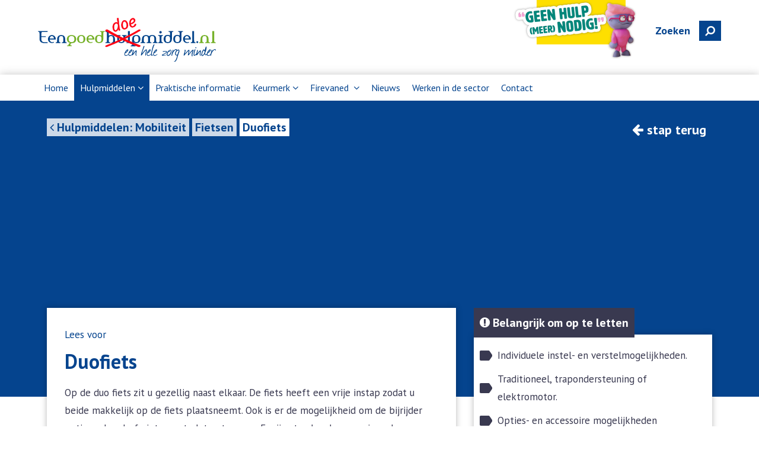

--- FILE ---
content_type: text/html; charset=UTF-8
request_url: https://www.eengoedhulpmiddel.nl/hulpmiddelen/mobiliteit/fietsen/duofiets-1
body_size: 5672
content:
<!doctype html>
<html>
    <head>
        <meta charset="utf-8">
<meta http-equiv="X-UA-Compatible" content="IE=edge;chrome=1" />
<meta http-equiv="language" content="NL">

<title>Een goed hulpmiddel  - Hulpmiddelen - Mobiliteit - Fietsen - Duofiets</title>

<meta name="viewport" content="width=device-width, initial-scale = 1.0, maximum-scale=1.0, user-scalable=no" />
<meta name="generator" value="Elvin 1.2.54">
<link rel="shortcut icon" href="/img/favicon.ico">
<link href="/css/main.css" rel="stylesheet">


<meta property="og:site_name" content="Een goed hulpmiddel.nl">
    <meta property="og:title" content="Duofiets">
<meta property="og:url" content="http://www.eengoedhulpmiddel.nl/hulpmiddelen/mobiliteit/fietsen/duofiets-1">


<meta property="og:type" content="website">    <meta name="description" content="Op de duo fiets zit u gezellig naast elkaar. De fiets heeft een vrije instap zodat u beide makkelijk op de fiets plaatsneemt. Ook is er de mogelijkhei ... ">

<!-- Fonts -->
<link href="https://fonts.googleapis.com/css?family=PT+Sans:400,700" rel="stylesheet">
<link rel="stylesheet" href="/css/font-awesome.min.css">


<!-- Google Tag Manager -->
<script>(function(w,d,s,l,i){w[l]=w[l]||[];w[l].push({'gtm.start':
            new Date().getTime(),event:'gtm.js'});var f=d.getElementsByTagName(s)[0],
        j=d.createElement(s),dl=l!='dataLayer'?'&l='+l:'';j.async=true;j.src=
        'https://www.googletagmanager.com/gtm.js?id='+i+dl;f.parentNode.insertBefore(j,f);
    })(window,document,'script','dataLayer','GTM-KPTWS5S');</script>
<!-- End Google Tag Manager -->

<!-- JavaScript -->
<script type="text/javascript" src="/js/jquery-3.1.1.min.js"></script>
<script type="text/javascript" src="/js/slick.min.js"></script>
<script type="text/javascript" src="/js/frontend.js"></script>


<script src="//f1-eu.readspeaker.com/script/5263/webReader/webReader.js?pids=wr" type="text/javascript"></script>

            </head>

    <body>
        <!-- Google Tag Manager (noscript) -->
        <noscript><iframe src="https://www.googletagmanager.com/ns.html?id=GTM-KPTWS5S" height="0" width="0" style="display:none;visibility:hidden"></iframe></noscript>
        <!-- End Google Tag Manager (noscript) -->

        <header>
    <div class="wrapper">
        <a href="/"><img src="/img/pleidooi-logo.svg" class="logo" alt="Logo Een goed hulpmiddel.nl"></a>

        <div class="keurmerken n-hide l-hide">
            <a href="/firevaned">
                <img src="/img/firevaned_logo.svg" class="firevaned-logo" alt="Firevaned logo">
            </a>
            <a href="/nationaal-keurmerk-hulpmiddelen">
                <img src="/img/nkh-logo.svg" alt="NKH logo"  style="height: 75px;">
            </a>
        </div>
        <div class="menu-zoeken n-show l-show xl-hide xxl-hide" data-scroll="searchfield">
            <span class="m-hide">Zoeken&nbsp;</span><button type="submit"><i class="fa fa-search fa-flip-horizontal" aria-hidden="true"></i></button>
        </div>

        <a href="/firevaned/doemiddel-campagne" target="_blank" class="doemiddel-banner">
            <img src="/img/pleidooi-infographic.png" alt="Doemiddel campagne" class="text">
        </a>
    </div>

    
    <div class="menu-container">
        <div class="wrapper">
            <ul class="nav m-hide">
                <li>
    <a href="/" >Home</a>
</li>
<li class="has-submenu">
    <a href="/hulpmiddelen" class="active">Hulpmiddelen<span class="n-hide">&nbsp;<i class="fa fa-angle-down" aria-hidden="true"></i></span></a>
    <ul class="submenu">
        <div class="row">
            <div class="col col-1-2">
                <div class="row">
                    <div class="col col-1-2 text-left">
                        <h3>Wonen</h3>
                    </div>
                    <div class="col col-1-2 text-right">
                        <small><a href="/hulpmiddelen/wonen" class="margintop3">bekijk alle&nbsp;<i class="fa fa-angle-right" aria-hidden="true"></i></a></small>
                    </div>
                </div>
                                                            <a href="/hulpmiddelen/wonen/badkamer">Badkamer</a><br />
                                                                                <a href="/hulpmiddelen/wonen/hal">Hal</a><br />
                                                                                <a href="/hulpmiddelen/wonen/keuken">Keuken</a><br />
                                                                                <a href="/hulpmiddelen/wonen/kinderen-1">Kinderen</a><br />
                                                                                <a href="/hulpmiddelen/wonen/slaapkamer">Slaapkamer</a><br />
                                                                                <a href="/hulpmiddelen/wonen/toilet">Toilet</a><br />
                                                                                <a href="/hulpmiddelen/wonen/werkplek">Werkplek</a><br />
                                                                                <a href="/hulpmiddelen/wonen/woonkamer">Woonkamer</a><br />
                                                </div>
            <div class="col col-1-2">
                <div class="row">
                    <div class="col col-1-2 text-left">
                        <h3>Mobiliteit</h3>
                    </div>
                    <div class="col col-1-2 text-right">
                        <small><a href="/hulpmiddelen/mobiliteit" class="margintop3">bekijk alle&nbsp;<i class="fa fa-angle-right" aria-hidden="true"></i></a></small>
                    </div>
                </div>
                                                            <a href="/hulpmiddelen/mobiliteit/auto-aanpassingen">Auto-aanpassingen</a><br />
                                                                                <a href="/hulpmiddelen/mobiliteit/elektrische-rolstoel">Elektrische rolstoel</a><br />
                                                                                <a href="/hulpmiddelen/mobiliteit/fietsen">Fietsen</a><br />
                                                                                <a href="/hulpmiddelen/mobiliteit/kinderen">Kinderen</a><br />
                                                                                <a href="/hulpmiddelen/mobiliteit/loophulp">Loophulp</a><br />
                                                                                <a href="/hulpmiddelen/mobiliteit/rolstoelen">Rolstoelen</a><br />
                                                                                <a href="/hulpmiddelen/mobiliteit/scootmobielen">Scootmobielen</a><br />
                                                                                <a href="/hulpmiddelen/mobiliteit/sport-hulpmiddelen">Sport hulpmiddelen</a><br />
                                                                                <a href="/hulpmiddelen/mobiliteit/til-transfer-producten">Til &amp; transfer producten</a><br />
                                                                                <a href="/hulpmiddelen/mobiliteit/zit-en-lig-systemen">Zit- en lig-systemen</a><br />
                                                </div>
        </div>
    </ul>
</li>
<li>
    <a href="/praktische-informatie" >Praktische informatie</a>
</li>
<li class="has-submenu">
    <a href="/nationaal-keurmerk-hulpmiddelen" >
        Keurmerk<span class="n-hide">&nbsp;<i class="fa fa-angle-down" aria-hidden="true"></i></span>
    </a>
    <ul class="submenu medium">
                    <li>
                                    <a href="/nationaal-keurmerk-hulpmiddelen">Nationaal Keurmerk Hulpmiddelen</a>
                            </li>
                    <li>
                                    <a href="/nationaal-keurmerk-hulpmiddelen/klacht">Klacht?</a>
                            </li>
            </ul>
</li>
<li class="has-submenu">
    <a href="/firevaned" >Firevaned
        <span class="n-hide">&nbsp;<i class="fa fa-angle-down" aria-hidden="true"></i></span>
    </a>
    <ul class="submenu small">
        <li>
            <a href="/firevaned/nieuws">Nieuws</a>
        </li>
                                    <li><a href="/firevaned/firevaned">Over Firevaned</a></li>
                                                <li><a href="/firevaned/campagne-geen-hulp-meer-nodig">Campagne ‘’Geen Hulp meer nodig’’</a></li>
                                                <li><a href="/firevaned/actuele-thema-s-hulpmiddelenbranche">Thema’s hulpmiddelen branche</a></li>
                                                <li><a href="/firevaned/mvo">MVO</a></li>
                                                <li><a href="/firevaned/kwaliteit">Kwaliteit</a></li>
                                                <li><a href="/firevaned/bestuur-en-commissies">Bestuur en commissies</a></li>
                                                <li><a href="/firevaned/branchestatistieken">Branchestatistieken</a></li>
                                                <li><a href="/firevaned/evenementen">Evenementen</a></li>
                                                                    <li><a href="/firevaned/lidmaatschap">Lidmaatschap</a></li>
                            <li>
            <a href="/leden">Leden</a>
        </li>
                    <li><a href="/firevaned/agenda">Agenda</a></li>
            </ul>
</li>
<li>
    <a href="/nieuws" >Nieuws</a>
</li>
<li>
    <a href="/werken-in-de-sector" >Werken in de sector</a>
</li>
<li>
    <a href="/contact" >Contact</a>
</li>

            </ul>

            <div class="menu-zoeken n-hide l-hide" data-scroll="searchfield">
                <span class="m-hide">Zoeken&nbsp;</span><button type="submit"><i class="fa fa-search fa-flip-horizontal" aria-hidden="true"></i></button>
            </div>

            <div class="navigationtext m-show col-hide">
                MENU
            </div>
            <div class="hamburger m-show col-hide" id="hamburger-11">
                <span class="line"></span>
                <span class="line"></span>
                <span class="line"></span>
            </div>
        </div>

        <nav class="mobile-menu m-show col-hide">
            <div class="wrapper">
                <ul class="nav" style="display:none;">
                    <li>
    <a href="/" >Home</a>
</li>
<li class="has-submenu">
    <a href="/hulpmiddelen" class="active">Hulpmiddelen<span class="n-hide">&nbsp;<i class="fa fa-angle-down" aria-hidden="true"></i></span></a>
    <ul class="submenu">
        <div class="row">
            <div class="col col-1-2">
                <div class="row">
                    <div class="col col-1-2 text-left">
                        <h3>Wonen</h3>
                    </div>
                    <div class="col col-1-2 text-right">
                        <small><a href="/hulpmiddelen/wonen" class="margintop3">bekijk alle&nbsp;<i class="fa fa-angle-right" aria-hidden="true"></i></a></small>
                    </div>
                </div>
                                                            <a href="/hulpmiddelen/wonen/badkamer">Badkamer</a><br />
                                                                                <a href="/hulpmiddelen/wonen/hal">Hal</a><br />
                                                                                <a href="/hulpmiddelen/wonen/keuken">Keuken</a><br />
                                                                                <a href="/hulpmiddelen/wonen/kinderen-1">Kinderen</a><br />
                                                                                <a href="/hulpmiddelen/wonen/slaapkamer">Slaapkamer</a><br />
                                                                                <a href="/hulpmiddelen/wonen/toilet">Toilet</a><br />
                                                                                <a href="/hulpmiddelen/wonen/werkplek">Werkplek</a><br />
                                                                                <a href="/hulpmiddelen/wonen/woonkamer">Woonkamer</a><br />
                                                </div>
            <div class="col col-1-2">
                <div class="row">
                    <div class="col col-1-2 text-left">
                        <h3>Mobiliteit</h3>
                    </div>
                    <div class="col col-1-2 text-right">
                        <small><a href="/hulpmiddelen/mobiliteit" class="margintop3">bekijk alle&nbsp;<i class="fa fa-angle-right" aria-hidden="true"></i></a></small>
                    </div>
                </div>
                                                            <a href="/hulpmiddelen/mobiliteit/auto-aanpassingen">Auto-aanpassingen</a><br />
                                                                                <a href="/hulpmiddelen/mobiliteit/elektrische-rolstoel">Elektrische rolstoel</a><br />
                                                                                <a href="/hulpmiddelen/mobiliteit/fietsen">Fietsen</a><br />
                                                                                <a href="/hulpmiddelen/mobiliteit/kinderen">Kinderen</a><br />
                                                                                <a href="/hulpmiddelen/mobiliteit/loophulp">Loophulp</a><br />
                                                                                <a href="/hulpmiddelen/mobiliteit/rolstoelen">Rolstoelen</a><br />
                                                                                <a href="/hulpmiddelen/mobiliteit/scootmobielen">Scootmobielen</a><br />
                                                                                <a href="/hulpmiddelen/mobiliteit/sport-hulpmiddelen">Sport hulpmiddelen</a><br />
                                                                                <a href="/hulpmiddelen/mobiliteit/til-transfer-producten">Til &amp; transfer producten</a><br />
                                                                                <a href="/hulpmiddelen/mobiliteit/zit-en-lig-systemen">Zit- en lig-systemen</a><br />
                                                </div>
        </div>
    </ul>
</li>
<li>
    <a href="/praktische-informatie" >Praktische informatie</a>
</li>
<li class="has-submenu">
    <a href="/nationaal-keurmerk-hulpmiddelen" >
        Keurmerk<span class="n-hide">&nbsp;<i class="fa fa-angle-down" aria-hidden="true"></i></span>
    </a>
    <ul class="submenu medium">
                    <li>
                                    <a href="/nationaal-keurmerk-hulpmiddelen">Nationaal Keurmerk Hulpmiddelen</a>
                            </li>
                    <li>
                                    <a href="/nationaal-keurmerk-hulpmiddelen/klacht">Klacht?</a>
                            </li>
            </ul>
</li>
<li class="has-submenu">
    <a href="/firevaned" >Firevaned
        <span class="n-hide">&nbsp;<i class="fa fa-angle-down" aria-hidden="true"></i></span>
    </a>
    <ul class="submenu small">
        <li>
            <a href="/firevaned/nieuws">Nieuws</a>
        </li>
                                    <li><a href="/firevaned/firevaned">Over Firevaned</a></li>
                                                <li><a href="/firevaned/campagne-geen-hulp-meer-nodig">Campagne ‘’Geen Hulp meer nodig’’</a></li>
                                                <li><a href="/firevaned/actuele-thema-s-hulpmiddelenbranche">Thema’s hulpmiddelen branche</a></li>
                                                <li><a href="/firevaned/mvo">MVO</a></li>
                                                <li><a href="/firevaned/kwaliteit">Kwaliteit</a></li>
                                                <li><a href="/firevaned/bestuur-en-commissies">Bestuur en commissies</a></li>
                                                <li><a href="/firevaned/branchestatistieken">Branchestatistieken</a></li>
                                                <li><a href="/firevaned/evenementen">Evenementen</a></li>
                                                                    <li><a href="/firevaned/lidmaatschap">Lidmaatschap</a></li>
                            <li>
            <a href="/leden">Leden</a>
        </li>
                    <li><a href="/firevaned/agenda">Agenda</a></li>
            </ul>
</li>
<li>
    <a href="/nieuws" >Nieuws</a>
</li>
<li>
    <a href="/werken-in-de-sector" >Werken in de sector</a>
</li>
<li>
    <a href="/contact" >Contact</a>
</li>

                </ul>
            </div>
        </nav>

    </div>

    </header>
<div class="headerscrollfix" style="display:none;"></div>

<div class="searchfield">
    <div class="wrapper">
        <form action="/zoeken" method="get">
            <div class="col col-1-1">
                <div class="searchwrap">
                    <input type="text" class="search" name="filter" placeholder="bijv. rollator, stoel">
                    <button type="submit" class="button"><i class="fa fa-search fa-flip-horizontal" aria-hidden="true"></i></button>
                </div>
            </div>
        </form>
    </div>
</div>
        
    <div class="topblock product">
        <div class="wrapper">
            <div class="row">
                <div class="topbgimg col col-1-1" style="background-image: url('http://localhost/cms/files/2024-04/1713166367_duofiets.jpg')">
                    <div class="col col-2-3 m-1-1">
                        <a href="/hulpmiddelen/mobiliteit" class="breadcrumb">
                            <h1><i class="fa fa-angle-left"
                                   aria-hidden="true"></i>&nbsp;Hulpmiddelen: Mobiliteit</h1>
                        </a>
                        <a href="/hulpmiddelen/mobiliteit/fietsen"
                           class="breadcrumb">
                            <h2>Fietsen</h2>
                        </a>
                        <h3>Duofiets</h3>
                    </div>

                    <div class="col col-1-3 m-hide">
                        <h4 class="right">
                            <a href="/hulpmiddelen/mobiliteit/fietsen"
                               class="button blauw"><i class="fa fa-arrow-left" aria-hidden="true"></i>&nbsp;stap
                                terug
                            </a>
                        </h4>
                    </div>
                </div>
            </div>
        </div>
    </div>

    <div class="wrapper">
        <div class="col col-5-8 n-1-2 m-1-1">
            <div class="mainblock product">
                <div class="padding">
                    <div id="readspeaker_button1" class="rs_skip rsbtn rs_preserve" style="">
    <a class="rsbtn_play"
       accesskey="L"
       rel="nofollow"
       title="Laat de tekst voorlezen met ReadSpeaker webReader"
       href="https://app-eu.readspeaker.com/cgi-bin/rsent?customerid=5263&lang=nl_nl&readid=readspeaker&url=https://www.eengoedhulpmiddel.nl/&voice=Ilse">
        <span class="rsbtn_left rsimg rspart">
            <span class="rsbtn_text">
                <span>Lees voor</span>
            </span>
        </span>
        <span class="rsbtn_right rsimg rsplay rspart"></span>
    </a>

</div>                    <div id="readspeaker" style="margin-top: 15px;">
                        <h1>Duofiets</h1>
                        <p><p>Op de duo fiets zit u gezellig naast elkaar. De fiets heeft een vrije instap zodat u beide makkelijk op de fiets plaatsneemt. Ook is er de mogelijkheid om de bijrijder optioneel wel of niet mee te laten trappen. Er zijn standaard accessoires als draaibare stoelen en extra accessoires zoals elektrische hulpmotor, regenhoes, voetfixaties, veiligheidsgordel en armsteunen.</p></p>
                    </div>
                </div><!-- // padding -->
            </div>

                                                                                                                                                                                                                                                                                                                                                                                                                                                                                                                                                                                                                                                                                                                                                        
                            <div class="mainblock product sidebar fabrikantenBox">
                    <div class="product prodtop">
                        <span><h2><i class="fa fa-map-marker" aria-hidden="true"></i>&nbsp;Verkooppunten</h2></span>
                    </div>
                    <div class="sideinfo">
                        <ul class="merken">
                                                                                                <li>
                                                                                    <div class="imgwrap">
                                                <img src="/image/w200|h100|resize/cms/files/2021-07/medireva-logo-pantone.png"
                                                     class="logo">
                                            </div>
                                                                                <div style="float: left; margin-top: -4px;">
                                            <a href="/verkooppunten-fabrikanten-merken/medireva-revalidatie">Medireva Revalidatie</a>
                                        </div>
                                        <span style="float: right; margin-top: -4px;" class="n-hide">
                                            <a href="/verkooppunten-fabrikanten-merken/medireva-revalidatie">
                                                Meer informatie&nbsp;<i class="fa fa-angle-right"
                                                                        aria-hidden="true"></i>
                                            </a>
                                        </span>
                                        <div style="clear:both"></div>
                                    </li>
                                                                                                                                <li>
                                                                                    <div class="imgwrap">
                                                <img src="/image/w200|h100|resize/cms/files/2019-03/brief-hoofd-3.0smal.jpg"
                                                     class="logo">
                                            </div>
                                                                                <div style="float: left; margin-top: -4px;">
                                            <a href="/verkooppunten-fabrikanten-merken/t-mannetje-fietstechniek-aspirant-lid">&#039;t Mannetje Fietstechniek</a>
                                        </div>
                                        <span style="float: right; margin-top: -4px;" class="n-hide">
                                            <a href="/verkooppunten-fabrikanten-merken/t-mannetje-fietstechniek-aspirant-lid">
                                                Meer informatie&nbsp;<i class="fa fa-angle-right"
                                                                        aria-hidden="true"></i>
                                            </a>
                                        </span>
                                        <div style="clear:both"></div>
                                    </li>
                                                                                                                                <li>
                                                                                    <div class="imgwrap">
                                                <img src="/image/w200|h100|resize/cms/files/2019-03/jeremiasse-zorg-in-beweging-logo-1477051100.jpg"
                                                     class="logo">
                                            </div>
                                                                                <div style="float: left; margin-top: -4px;">
                                            <a href="/verkooppunten-fabrikanten-merken/jeremiasse-revalidatietechniek-bv">Jeremiasse Revalidatietechniek B.V,</a>
                                        </div>
                                        <span style="float: right; margin-top: -4px;" class="n-hide">
                                            <a href="/verkooppunten-fabrikanten-merken/jeremiasse-revalidatietechniek-bv">
                                                Meer informatie&nbsp;<i class="fa fa-angle-right"
                                                                        aria-hidden="true"></i>
                                            </a>
                                        </span>
                                        <div style="clear:both"></div>
                                    </li>
                                                                                                                                <li>
                                                                                    <div class="imgwrap">
                                                <img src="/image/w200|h100|resize/cms/files/2024-02/image001-3-.png"
                                                     class="logo">
                                            </div>
                                                                                <div style="float: left; margin-top: -4px;">
                                            <a href="/verkooppunten-fabrikanten-merken/lzg-group-b-v">LZG Group B.V.</a>
                                        </div>
                                        <span style="float: right; margin-top: -4px;" class="n-hide">
                                            <a href="/verkooppunten-fabrikanten-merken/lzg-group-b-v">
                                                Meer informatie&nbsp;<i class="fa fa-angle-right"
                                                                        aria-hidden="true"></i>
                                            </a>
                                        </span>
                                        <div style="clear:both"></div>
                                    </li>
                                                                                                                                <li>
                                                                                    <div class="imgwrap">
                                                <img src="/image/w200|h100|resize/cms/files/2024-02/logorood.png"
                                                     class="logo">
                                            </div>
                                                                                <div style="float: left; margin-top: -4px;">
                                            <a href="/verkooppunten-fabrikanten-merken/mango-care-mango-mobility">Mango Care (Mango Mobility)</a>
                                        </div>
                                        <span style="float: right; margin-top: -4px;" class="n-hide">
                                            <a href="/verkooppunten-fabrikanten-merken/mango-care-mango-mobility">
                                                Meer informatie&nbsp;<i class="fa fa-angle-right"
                                                                        aria-hidden="true"></i>
                                            </a>
                                        </span>
                                        <div style="clear:both"></div>
                                    </li>
                                                                                                                                <li>
                                                                                    <div class="imgwrap">
                                                <img src="/image/w200|h100|resize/cms/files/2023-11/logo-rgb-welzorg-transparant.png"
                                                     class="logo">
                                            </div>
                                                                                <div style="float: left; margin-top: -4px;">
                                            <a href="/verkooppunten-fabrikanten-merken/welzorg-nederland-katwijk">Welzorg Nederland B.V.</a>
                                        </div>
                                        <span style="float: right; margin-top: -4px;" class="n-hide">
                                            <a href="/verkooppunten-fabrikanten-merken/welzorg-nederland-katwijk">
                                                Meer informatie&nbsp;<i class="fa fa-angle-right"
                                                                        aria-hidden="true"></i>
                                            </a>
                                        </span>
                                        <div style="clear:both"></div>
                                    </li>
                                                                                                                                <li>
                                                                                    <div class="imgwrap">
                                                <img src="/image/w200|h100|resize/cms/files/2021-07/1625212572_kersten-logo-en-payoff-rgb-1-.jpg"
                                                     class="logo">
                                            </div>
                                                                                <div style="float: left; margin-top: -4px;">
                                            <a href="/verkooppunten-fabrikanten-merken/kersten-hulpmiddelenspecialist">Kersten Hulpmiddelenspecialist</a>
                                        </div>
                                        <span style="float: right; margin-top: -4px;" class="n-hide">
                                            <a href="/verkooppunten-fabrikanten-merken/kersten-hulpmiddelenspecialist">
                                                Meer informatie&nbsp;<i class="fa fa-angle-right"
                                                                        aria-hidden="true"></i>
                                            </a>
                                        </span>
                                        <div style="clear:both"></div>
                                    </li>
                                                                                                                                <li>
                                                                                    <div class="imgwrap">
                                                <img src="/image/w200|h100|resize/cms/files/2021-11/hartingbank-rgb-basislogo.png"
                                                     class="logo">
                                            </div>
                                                                                <div style="float: left; margin-top: -4px;">
                                            <a href="/verkooppunten-fabrikanten-merken/harting-bank">HartingBank B.V.</a>
                                        </div>
                                        <span style="float: right; margin-top: -4px;" class="n-hide">
                                            <a href="/verkooppunten-fabrikanten-merken/harting-bank">
                                                Meer informatie&nbsp;<i class="fa fa-angle-right"
                                                                        aria-hidden="true"></i>
                                            </a>
                                        </span>
                                        <div style="clear:both"></div>
                                    </li>
                                                                                                                                <li>
                                                                                    <div class="imgwrap">
                                                <img src="/image/w200|h100|resize/cms/files/2017-10/mhg-logo.jpg"
                                                     class="logo">
                                            </div>
                                                                                <div style="float: left; margin-top: -4px;">
                                            <a href="/verkooppunten-fabrikanten-merken/mhg">MHG</a>
                                        </div>
                                        <span style="float: right; margin-top: -4px;" class="n-hide">
                                            <a href="/verkooppunten-fabrikanten-merken/mhg">
                                                Meer informatie&nbsp;<i class="fa fa-angle-right"
                                                                        aria-hidden="true"></i>
                                            </a>
                                        </span>
                                        <div style="clear:both"></div>
                                    </li>
                                                                                                                                <li>
                                                                                    <div class="imgwrap">
                                                <img src="/image/w200|h100|resize/cms/files/2018-03/medipoint-2.jpg"
                                                     class="logo">
                                            </div>
                                                                                <div style="float: left; margin-top: -4px;">
                                            <a href="/verkooppunten-fabrikanten-merken/medipoint">Medipoint</a>
                                        </div>
                                        <span style="float: right; margin-top: -4px;" class="n-hide">
                                            <a href="/verkooppunten-fabrikanten-merken/medipoint">
                                                Meer informatie&nbsp;<i class="fa fa-angle-right"
                                                                        aria-hidden="true"></i>
                                            </a>
                                        </span>
                                        <div style="clear:both"></div>
                                    </li>
                                                                                                                                <li>
                                                                                    <div class="imgwrap">
                                                <img src="/image/w200|h100|resize/cms/files/2024-02/rsr-logo.jpg"
                                                     class="logo">
                                            </div>
                                                                                <div style="float: left; margin-top: -4px;">
                                            <a href="/verkooppunten-fabrikanten-merken/rsr-revalidatieservice-bv">RSR Revalidatieservice B.V.</a>
                                        </div>
                                        <span style="float: right; margin-top: -4px;" class="n-hide">
                                            <a href="/verkooppunten-fabrikanten-merken/rsr-revalidatieservice-bv">
                                                Meer informatie&nbsp;<i class="fa fa-angle-right"
                                                                        aria-hidden="true"></i>
                                            </a>
                                        </span>
                                        <div style="clear:both"></div>
                                    </li>
                                                                                    </ul>
                    </div>
                </div>
            
                                                                                                                                                                                                                                                                                                                                            
                            <div class="mainblock product sidebar fabrikantenBox">
                    <div class="product prodtop">
                            <span><h2><i class="fa fa-wrench"
                                         aria-hidden="true"></i>&nbsp;Merken en fabrikanten</h2></span>
                    </div>
                    <div class="sideinfo">
                        <ul class="merken">
                                                            <li>
                                                                            <div class="imgwrap">
                                            <img src="/image/w200|h100|resize/cms/files/2026-01/1768302439_nijland-cycling-logo.png" class="logo">
                                        </div>
                                                                        <div style="float: left; margin-top: -4px;">
                                        <a href="/verkooppunten-fabrikanten-merken/nijland-cycling">Nijland Cycling</a>
                                    </div>
                                    <span style="float: right; margin-top: -4px;" class="n-hide">
                                            <a href="/verkooppunten-fabrikanten-merken/nijland-cycling">
                                                Meer informatie&nbsp;<i class="fa fa-angle-right"
                                                                        aria-hidden="true"></i>
                                            </a>
                                        </span>
                                    <div style="clear:both"></div>
                                </li>

                                                            <li>
                                                                            <div class="imgwrap">
                                            <img src="/image/w200|h100|resize/cms/files/2018-01/lintech-logo-340x156.png" class="logo">
                                        </div>
                                                                        <div style="float: left; margin-top: -4px;">
                                        <a href="/verkooppunten-fabrikanten-merken/pom-revalidatietechniek">Lintech</a>
                                    </div>
                                    <span style="float: right; margin-top: -4px;" class="n-hide">
                                            <a href="/verkooppunten-fabrikanten-merken/pom-revalidatietechniek">
                                                Meer informatie&nbsp;<i class="fa fa-angle-right"
                                                                        aria-hidden="true"></i>
                                            </a>
                                        </span>
                                    <div style="clear:both"></div>
                                </li>

                                                            <li>
                                                                            <div class="imgwrap">
                                            <img src="/image/w200|h100|resize/cms/files/2026-01/1767780060_huka-logo-rgb.png" class="logo">
                                        </div>
                                                                        <div style="float: left; margin-top: -4px;">
                                        <a href="/verkooppunten-fabrikanten-merken/huka">Huka</a>
                                    </div>
                                    <span style="float: right; margin-top: -4px;" class="n-hide">
                                            <a href="/verkooppunten-fabrikanten-merken/huka">
                                                Meer informatie&nbsp;<i class="fa fa-angle-right"
                                                                        aria-hidden="true"></i>
                                            </a>
                                        </span>
                                    <div style="clear:both"></div>
                                </li>

                                                            <li>
                                                                            <div class="imgwrap">
                                            <img src="/image/w200|h100|resize/cms/files/2021-02/meyland-smith-r-d-1-.png" class="logo">
                                        </div>
                                                                        <div style="float: left; margin-top: -4px;">
                                        <a href="/verkooppunten-fabrikanten-merken/revamed-bv">Meyland Smith</a>
                                    </div>
                                    <span style="float: right; margin-top: -4px;" class="n-hide">
                                            <a href="/verkooppunten-fabrikanten-merken/revamed-bv">
                                                Meer informatie&nbsp;<i class="fa fa-angle-right"
                                                                        aria-hidden="true"></i>
                                            </a>
                                        </span>
                                    <div style="clear:both"></div>
                                </li>

                                                            <li>
                                                                            <div class="imgwrap">
                                            <img src="/image/w200|h100|resize/cms/files/2018-02/van-raam-logo.png" class="logo">
                                        </div>
                                                                        <div style="float: left; margin-top: -4px;">
                                        <a href="/verkooppunten-fabrikanten-merken/van-raam">Van Raam</a>
                                    </div>
                                    <span style="float: right; margin-top: -4px;" class="n-hide">
                                            <a href="/verkooppunten-fabrikanten-merken/van-raam">
                                                Meer informatie&nbsp;<i class="fa fa-angle-right"
                                                                        aria-hidden="true"></i>
                                            </a>
                                        </span>
                                    <div style="clear:both"></div>
                                </li>

                                                    </ul>
                    </div>
                </div>
                    </div>

        <div class="m-show col-hide">
            <br clear="both">
            <br clear="both">
        </div>

        <div class="col col-3-8 n-1-2 m-1-1">
                            <div class="mainblock product sidebar">
                    <div class="product prodtop">
                        <span><h2><i class="fa fa-exclamation-circle" aria-hidden="true"></i>&nbsp;Belangrijk om op te letten</h2></span>
                    </div>
                    <div class="sideinfo">
                        <ul class="belangrijkepunten">
                                                                                                <li>Individuele instel- en verstelmogelijkheden.</li>                                                                                                <li>Traditioneel, trapondersteuning of elektromotor.</li>                                                                                                <li>Opties- en accessoire mogelijkheden</li>                                                                                                <li>Service- en onderhoudsgevoeligheid</li>                                                                                                                                                                                                                                                                                                                                                                                                                            </ul>
                    </div>
                </div>

                <div class="m-show col-hide">
                    <br clear="both">
                </div>
            
                            <div class="mainblock product sidebar">
                    <div class="product prodtop">
                            <span><h2><i class="fa fa-star"
                                         aria-hidden="true"></i>&nbsp;Opties en accessoires</h2></span>
                    </div>
                    <div class="sideinfo">
                        <ul class="belangrijkepunten">
                                                                                                <li>Elektrische ondersteuning</li>                                                                                                <li>Rem- en versnellingsmogelijkheden</li>                                                                                                <li>Inschakel bare vrijloop voor bijrijder</li>                                                                                                <li>Voetfixaties en veiligheidsgordel</li>                                                                                                                                                                                                                                                                                                                                                                                                                            </ul>
                    </div>
                </div>

                <div class="m-show col-hide">
                    <br clear="both">
                </div>
            
            <div class="mainblock product sidebar financieringBlock">
                <div class="product prodtop">
                    <span><h2><i class="fa fa-database" aria-hidden="true"></i>&nbsp;Financiering</h2></span>
                </div>
                <div class="sideinfo">
                    <ul class="financiering">
                        <li><span class="check"><i class="fa fa-check"
                                                                                 aria-hidden="true"></i></span>                            &nbsp;<a
                                    href="/praktische-informatie/wet-maatschappelijke-ondersteuning">Wet
                                maatschappelijke ondersteuning</a></li>
                        <li>                                <span class="cross"><i class="fa fa-times" aria-hidden="true"></i></span>                            &nbsp;<a
                                    href="/praktische-informatie/zorgverzekeringswet">Zorgverzekeringswet</a>
                        </li>
                        <li>                                <span class="cross"><i class="fa fa-times" aria-hidden="true"></i></span>                            &nbsp;<a
                                    href="/praktische-informatie/wet-langdurige-zorg">Wet
                                langdurige zorg</a></li>
                        <li>                                <span class="cross"><i class="fa fa-times" aria-hidden="true"></i></span>                            &nbsp;<a
                                    href="/praktische-informatie/uwv">UWV</a></li>
                        <li>                                <span class="cross"><i class="fa fa-times" aria-hidden="true"></i></span>                            &nbsp;<a
                                    href="/praktische-informatie/uwv">UWV (in geval
                                van reizen voor school of werk)</a></li>
                        <li><span class="check"><i class="fa fa-check"
                                                                                 aria-hidden="true"></i></span>                            &nbsp;<a
                                    href="/praktische-informatie/particuliere-aanschaf">Particuliere
                                aanschaf</a></li>
                    </ul>
                </div>
            </div>
            <div class="m-show col-hide">
                <br clear="both">
            </div>
        </div>
    </div>


        <footer>
    <div class="footer-top">
        <div class="wrapper">
            <div class="col col-1-4 l-1-3 m-1-1 footercol">
                <h4 class="margintop0">Navigatie</h4>
                <ul>
                    <li><a href="">Home</a></li>
                    <li><a href="/hulpmiddelen">Hulpmiddelen</a></li>
                    <li><a href="/praktische-informatie">Praktische informatie</a></li>
                    <li><a href="/nationaal-keurmerk-hulpmiddelen">Nationaal Keurmerk Hulpmiddelen</a></li>
                    <li><a href="/firevaned">Firevaned</a></li>
                    <li><a href="/nieuws">Nieuws</a></li>
                    <li><a href="/contact">Contact</a></li>
                </ul>
            </div>
            <div class="col col-1-4 l-1-3 m-1-1 footercol">
                <h4 class="margintop0">Hulpmiddelen Wonen</h4>
                <ul>
                                                                        <li><a href="/hulpmiddelen/wonen/badkamer">Badkamer</a></li>
                                                                                                <li><a href="/hulpmiddelen/wonen/hal">Hal</a></li>
                                                                                                <li><a href="/hulpmiddelen/wonen/keuken">Keuken</a></li>
                                                                                                <li><a href="/hulpmiddelen/wonen/kinderen-1">Kinderen</a></li>
                                                                                                <li><a href="/hulpmiddelen/wonen/slaapkamer">Slaapkamer</a></li>
                                                                                                <li><a href="/hulpmiddelen/wonen/toilet">Toilet</a></li>
                                                                                                                                                        <li><a href="/hulpmiddelen/mobiliteit">Bekijk alle&nbsp;<span class="fa fa-angle-right"></span></a></li>
                </ul>
            </div>
            <div class="col col-1-4 l-1-3 m-1-1 footercol">
                <h4 class="margintop0">Hulpmiddelen Mobiliteit</h4>
                <ul>
                                                                        <li><a href="/hulpmiddelen/mobiliteit/auto-aanpassingen">Auto-aanpassingen</a></li>
                                                                                                <li><a href="/hulpmiddelen/mobiliteit/elektrische-rolstoel">Elektrische rolstoel</a></li>
                                                                                                <li><a href="/hulpmiddelen/mobiliteit/fietsen">Fietsen</a></li>
                                                                                                <li><a href="/hulpmiddelen/mobiliteit/kinderen">Kinderen</a></li>
                                                                                                <li><a href="/hulpmiddelen/mobiliteit/loophulp">Loophulp</a></li>
                                                                                                <li><a href="/hulpmiddelen/mobiliteit/rolstoelen">Rolstoelen</a></li>
                                                                                                                                                                                                                                                <li><a href="/hulpmiddelen/mobiliteit">Bekijk alle&nbsp;<span class="fa fa-angle-right"></span></a></li>
                </ul>
            </div>
            <div class="col col-1-4 l-hide m-show m-1-1 text-right footercol footerlogos">
                <a href="/nationaal-keurmerk-hulpmiddelen">
                    <img src="/img/nkh-logo.svg" alt="NKH logo" class="footer-logo">
                </a>
                <br />
                <a href="/"><img src="/img/logo_svg_light.svg" class="logo" alt="Logo Een goed hulpmiddel.nl"></a>
                <br />
                <a href="/firevaned">
                    <img src="/img/firevaned_logo_light.svg" class="footer-logo" alt="Firevaned logo">
                </a>
            </div>
            <div class="col col-1-1">
                <a href="/verkooppunten-fabrikanten-merken" class="white">Bekijk hier de verkooppunten, fabrikanten en merken&nbsp;<i class="fa fa-angle-right" aria-hidden="true"></i></a>
            </div>
        </div>
    </div>
</footer>
<div class="footer-bottom">
    <div class="wrapper">
        <div class="col col-1-1">
            © Eengoedhulpmiddel.nl 2026 - Alle rechten voorbehouden - <a href="/privacy">Privacy</a>
        </div>
    </div>
</div>



            </body>
</html>

--- FILE ---
content_type: text/css;charset=UTF-8
request_url: https://www.eengoedhulpmiddel.nl/css/main.css
body_size: 19135
content:
/* LESS compiled on January 18, 2026, 12:03 pm */

@charset "UTF-8";
/** Een goed hulpmiddel LESS color variables **/
/** CATEGORIE SPECIFIEK **/
/*! normalize.css v3.0.0 | MIT License | git.io/normalize */
/**
 * 1. Set default font family to sans-serif.
 * 2. Prevent iOS text size adjust after orientation change, without disabling
 *    user zoom.
 */
html {
  font-family: sans-serif;
  /* 1 */
  -ms-text-size-adjust: 100%;
  /* 2 */
  -webkit-text-size-adjust: 100%;
  /* 2 */
}
/**
 * Remove default margin.
 */
body {
  margin: 0;
}
/* HTML5 display definitions
   ========================================================================== */
/**
 * Correct `block` display not defined in IE 8/9.
 */
article,
aside,
details,
figcaption,
figure,
footer,
header,
hgroup,
main,
nav,
section,
summary {
  display: block;
}
/**
 * 1. Correct `inline-block` display not defined in IE 8/9.
 * 2. Normalize vertical alignment of `progress` in Chrome, Firefox, and Opera.
 */
audio,
canvas,
progress,
video {
  display: inline-block;
  /* 1 */
  vertical-align: baseline;
  /* 2 */
}
/**
 * Prevent modern browsers from displaying `audio` without controls.
 * Remove excess height in iOS 5 devices.
 */
audio:not([controls]) {
  display: none;
  height: 0;
}
/**
 * Address `[hidden]` styling not present in IE 8/9.
 * Hide the `template` element in IE, Safari, and Firefox < 22.
 */
[hidden],
template {
  display: none;
}
/* Links
   ========================================================================== */
/**
 * Remove the gray background color from active links in IE 10.
 */
a {
  background: transparent;
}
/**
 * Improve readability when focused and also mouse hovered in all browsers.
 */
a:active,
a:hover {
  outline: 0;
}
/* Text-level semantics
   ========================================================================== */
/**
 * Address styling not present in IE 8/9, Safari 5, and Chrome.
 */
abbr[title] {
  border-bottom: 1px dotted;
}
/**
 * Address style set to `bolder` in Firefox 4+, Safari 5, and Chrome.
 */
b,
strong {
  font-weight: bold;
}
/**
 * Address styling not present in Safari 5 and Chrome.
 */
dfn {
  font-style: italic;
}
/**
 * Address variable `h1` font-size and margin within `section` and `article`
 * contexts in Firefox 4+, Safari 5, and Chrome.
 */
h1 {
  font-size: 2em;
  margin: 0.67em 0;
}
/**
 * Address styling not present in IE 8/9.
 */
mark {
  background: #ff0;
  color: #000;
}
/**
 * Address inconsistent and variable font size in all browsers.
 */
small {
  font-size: 80%;
}
/**
 * Prevent `sub` and `sup` affecting `line-height` in all browsers.
 */
sub,
sup {
  font-size: 75%;
  line-height: 0;
  position: relative;
  vertical-align: baseline;
}
sup {
  top: -0.5em;
}
sub {
  bottom: -0.25em;
}
/* Embedded content
   ========================================================================== */
/**
 * Remove border when inside `a` element in IE 8/9.
 */
img {
  border: 0;
}
/**
 * Correct overflow displayed oddly in IE 9.
 */
svg:not(:root) {
  overflow: hidden;
}
/* Grouping content
   ========================================================================== */
/**
 * Address margin not present in IE 8/9 and Safari 5.
 */
figure {
  margin: 1em 40px;
}
/**
 * Address differences between Firefox and other browsers.
 */
hr {
  -moz-box-sizing: content-box;
  box-sizing: content-box;
  height: 0;
}
/**
 * Contain overflow in all browsers.
 */
pre {
  overflow: auto;
}
/**
 * Address odd `em`-unit font size rendering in all browsers.
 */
code,
kbd,
pre,
samp {
  font-family: monospace, monospace;
  font-size: 1em;
}
/* Forms
   ========================================================================== */
/**
 * Known limitation: by default, Chrome and Safari on OS X allow very limited
 * styling of `select`, unless a `border` property is set.
 */
/**
 * 1. Correct color not being inherited.
 *    Known issue: affects color of disabled elements.
 * 2. Correct font properties not being inherited.
 * 3. Address margins set differently in Firefox 4+, Safari 5, and Chrome.
 */
button,
input,
optgroup,
select,
textarea {
  color: inherit;
  /* 1 */
  font: inherit;
  /* 2 */
  margin: 0;
  /* 3 */
}
/**
 * Address `overflow` set to `hidden` in IE 8/9/10.
 */
button {
  overflow: visible;
}
/**
 * Address inconsistent `text-transform` inheritance for `button` and `select`.
 * All other form control elements do not inherit `text-transform` values.
 * Correct `button` style inheritance in Firefox, IE 8+, and Opera
 * Correct `select` style inheritance in Firefox.
 */
button,
select {
  text-transform: none;
}
/**
 * 1. Avoid the WebKit bug in Android 4.0.* where (2) destroys native `audio`
 *    and `video` controls.
 * 2. Correct inability to style clickable `input` types in iOS.
 * 3. Improve usability and consistency of cursor style between image-type
 *    `input` and others.
 */
button,
html input[type="button"],
input[type="reset"],
input[type="submit"] {
  -webkit-appearance: button;
  /* 2 */
  cursor: pointer;
  /* 3 */
}
/**
 * Re-set default cursor for disabled elements.
 */
button[disabled],
html input[disabled] {
  cursor: default;
}
/**
 * Remove inner padding and border in Firefox 4+.
 */
button::-moz-focus-inner,
input::-moz-focus-inner {
  border: 0;
  padding: 0;
}
/**
 * Address Firefox 4+ setting `line-height` on `input` using `!important` in
 * the UA stylesheet.
 */
input {
  line-height: normal;
}
/**
 * It's recommended that you don't attempt to style these elements.
 * Firefox's implementation doesn't respect box-sizing, padding, or width.
 *
 * 1. Address box sizing set to `content-box` in IE 8/9/10.
 * 2. Remove excess padding in IE 8/9/10.
 */
input[type="checkbox"],
input[type="radio"] {
  box-sizing: border-box;
  /* 1 */
  padding: 0;
  /* 2 */
}
/**
 * Fix the cursor style for Chrome's increment/decrement buttons. For certain
 * `font-size` values of the `input`, it causes the cursor style of the
 * decrement button to change from `default` to `text`.
 */
input[type="number"]::-webkit-inner-spin-button,
input[type="number"]::-webkit-outer-spin-button {
  height: auto;
}
/**
 * 1. Address `appearance` set to `searchfield` in Safari 5 and Chrome.
 * 2. Address `box-sizing` set to `border-box` in Safari 5 and Chrome
 *    (include `-moz` to future-proof).
 */
input[type="search"] {
  -webkit-appearance: textfield;
  /* 1 */
  -moz-box-sizing: content-box;
  -webkit-box-sizing: content-box;
  /* 2 */
  box-sizing: content-box;
}
/**
 * Remove inner padding and search cancel button in Safari and Chrome on OS X.
 * Safari (but not Chrome) clips the cancel button when the search input has
 * padding (and `textfield` appearance).
 */
input[type="search"]::-webkit-search-cancel-button,
input[type="search"]::-webkit-search-decoration {
  -webkit-appearance: none;
}
/**
 * Define consistent border, margin, and padding.
 */
fieldset {
  border: 1px solid #c0c0c0;
  margin: 0 2px;
  padding: 0.35em 0.625em 0.75em;
}
/**
 * 1. Correct `color` not being inherited in IE 8/9.
 * 2. Remove padding so people aren't caught out if they zero out fieldsets.
 */
legend {
  border: 0;
  /* 1 */
  padding: 0;
  /* 2 */
}
/**
 * Remove default vertical scrollbar in IE 8/9.
 */
textarea {
  overflow: auto;
}
/**
 * Don't inherit the `font-weight` (applied by a rule above).
 * NOTE: the default cannot safely be changed in Chrome and Safari on OS X.
 */
optgroup {
  font-weight: bold;
}
/* Tables
   ========================================================================== */
/**
 * Remove most spacing between table cells.
 */
table {
  border-collapse: collapse;
  border-spacing: 0;
}
td,
th {
  padding: 0;
}
/* Named media queries */
/*kolommen .hide & .show*/
/*pixels tussen de kolommen*/
/* kolommen opbouw*/
.col-hide {
  display: none;
}
.col-show {
  display: inherit;
}
.col-1-1 {
  width: 100.0000000000%;
}
.gap-1-1 {
  margin-left: 100.0000000000%;
}
.col-1-2 {
  width: 50.0000000000%;
}
.gap-1-2 {
  margin-left: 50.0000000000%;
}
.col-2-2 {
  width: 100.0000000000%;
}
.gap-2-2 {
  margin-left: 100.0000000000%;
}
.col-1-3 {
  width: 33.3333333333%;
}
.gap-1-3 {
  margin-left: 33.3333333333%;
}
.col-2-3 {
  width: 66.6666666667%;
}
.gap-2-3 {
  margin-left: 66.6666666667%;
}
.col-3-3 {
  width: 100.0000000000%;
}
.gap-3-3 {
  margin-left: 100.0000000000%;
}
.col-1-4 {
  width: 25.0000000000%;
}
.gap-1-4 {
  margin-left: 25.0000000000%;
}
.col-2-4 {
  width: 50.0000000000%;
}
.gap-2-4 {
  margin-left: 50.0000000000%;
}
.col-3-4 {
  width: 75.0000000000%;
}
.gap-3-4 {
  margin-left: 75.0000000000%;
}
.col-4-4 {
  width: 100.0000000000%;
}
.gap-4-4 {
  margin-left: 100.0000000000%;
}
.col-1-5 {
  width: 20.0000000000%;
}
.gap-1-5 {
  margin-left: 20.0000000000%;
}
.col-2-5 {
  width: 40.0000000000%;
}
.gap-2-5 {
  margin-left: 40.0000000000%;
}
.col-3-5 {
  width: 60.0000000000%;
}
.gap-3-5 {
  margin-left: 60.0000000000%;
}
.col-4-5 {
  width: 80.0000000000%;
}
.gap-4-5 {
  margin-left: 80.0000000000%;
}
.col-5-5 {
  width: 100.0000000000%;
}
.gap-5-5 {
  margin-left: 100.0000000000%;
}
.col-1-6 {
  width: 16.6666666667%;
}
.gap-1-6 {
  margin-left: 16.6666666667%;
}
.col-2-6 {
  width: 33.3333333333%;
}
.gap-2-6 {
  margin-left: 33.3333333333%;
}
.col-3-6 {
  width: 50.0000000000%;
}
.gap-3-6 {
  margin-left: 50.0000000000%;
}
.col-4-6 {
  width: 66.6666666667%;
}
.gap-4-6 {
  margin-left: 66.6666666667%;
}
.col-5-6 {
  width: 83.3333333333%;
}
.gap-5-6 {
  margin-left: 83.3333333333%;
}
.col-6-6 {
  width: 100.0000000000%;
}
.gap-6-6 {
  margin-left: 100.0000000000%;
}
.col-1-7 {
  width: 14.2857142857%;
}
.gap-1-7 {
  margin-left: 14.2857142857%;
}
.col-2-7 {
  width: 28.5714285714%;
}
.gap-2-7 {
  margin-left: 28.5714285714%;
}
.col-3-7 {
  width: 42.8571428571%;
}
.gap-3-7 {
  margin-left: 42.8571428571%;
}
.col-4-7 {
  width: 57.1428571429%;
}
.gap-4-7 {
  margin-left: 57.1428571429%;
}
.col-5-7 {
  width: 71.4285714286%;
}
.gap-5-7 {
  margin-left: 71.4285714286%;
}
.col-6-7 {
  width: 85.7142857143%;
}
.gap-6-7 {
  margin-left: 85.7142857143%;
}
.col-7-7 {
  width: 100.0000000000%;
}
.gap-7-7 {
  margin-left: 100.0000000000%;
}
.col-1-8 {
  width: 12.5000000000%;
}
.gap-1-8 {
  margin-left: 12.5000000000%;
}
.col-2-8 {
  width: 25.0000000000%;
}
.gap-2-8 {
  margin-left: 25.0000000000%;
}
.col-3-8 {
  width: 37.5000000000%;
}
.gap-3-8 {
  margin-left: 37.5000000000%;
}
.col-4-8 {
  width: 50.0000000000%;
}
.gap-4-8 {
  margin-left: 50.0000000000%;
}
.col-5-8 {
  width: 62.5000000000%;
}
.gap-5-8 {
  margin-left: 62.5000000000%;
}
.col-6-8 {
  width: 75.0000000000%;
}
.gap-6-8 {
  margin-left: 75.0000000000%;
}
.col-7-8 {
  width: 87.5000000000%;
}
.gap-7-8 {
  margin-left: 87.5000000000%;
}
.col-8-8 {
  width: 100.0000000000%;
}
.gap-8-8 {
  margin-left: 100.0000000000%;
}
.col-1-9 {
  width: 11.1111111111%;
}
.gap-1-9 {
  margin-left: 11.1111111111%;
}
.col-2-9 {
  width: 22.2222222222%;
}
.gap-2-9 {
  margin-left: 22.2222222222%;
}
.col-3-9 {
  width: 33.3333333333%;
}
.gap-3-9 {
  margin-left: 33.3333333333%;
}
.col-4-9 {
  width: 44.4444444444%;
}
.gap-4-9 {
  margin-left: 44.4444444444%;
}
.col-5-9 {
  width: 55.5555555556%;
}
.gap-5-9 {
  margin-left: 55.5555555556%;
}
.col-6-9 {
  width: 66.6666666667%;
}
.gap-6-9 {
  margin-left: 66.6666666667%;
}
.col-7-9 {
  width: 77.7777777778%;
}
.gap-7-9 {
  margin-left: 77.7777777778%;
}
.col-8-9 {
  width: 88.8888888889%;
}
.gap-8-9 {
  margin-left: 88.8888888889%;
}
.col-9-9 {
  width: 100.0000000000%;
}
.gap-9-9 {
  margin-left: 100.0000000000%;
}
.col-1-10 {
  width: 10.0000000000%;
}
.gap-1-10 {
  margin-left: 10.0000000000%;
}
.col-2-10 {
  width: 20.0000000000%;
}
.gap-2-10 {
  margin-left: 20.0000000000%;
}
.col-3-10 {
  width: 30.0000000000%;
}
.gap-3-10 {
  margin-left: 30.0000000000%;
}
.col-4-10 {
  width: 40.0000000000%;
}
.gap-4-10 {
  margin-left: 40.0000000000%;
}
.col-5-10 {
  width: 50.0000000000%;
}
.gap-5-10 {
  margin-left: 50.0000000000%;
}
.col-6-10 {
  width: 60.0000000000%;
}
.gap-6-10 {
  margin-left: 60.0000000000%;
}
.col-7-10 {
  width: 70.0000000000%;
}
.gap-7-10 {
  margin-left: 70.0000000000%;
}
.col-8-10 {
  width: 80.0000000000%;
}
.gap-8-10 {
  margin-left: 80.0000000000%;
}
.col-9-10 {
  width: 90.0000000000%;
}
.gap-9-10 {
  margin-left: 90.0000000000%;
}
.col-10-10 {
  width: 100.0000000000%;
}
.gap-10-10 {
  margin-left: 100.0000000000%;
}
.col-1-11 {
  width: 9.0909090909%;
}
.gap-1-11 {
  margin-left: 9.0909090909%;
}
.col-2-11 {
  width: 18.1818181818%;
}
.gap-2-11 {
  margin-left: 18.1818181818%;
}
.col-3-11 {
  width: 27.2727272727%;
}
.gap-3-11 {
  margin-left: 27.2727272727%;
}
.col-4-11 {
  width: 36.3636363636%;
}
.gap-4-11 {
  margin-left: 36.3636363636%;
}
.col-5-11 {
  width: 45.4545454545%;
}
.gap-5-11 {
  margin-left: 45.4545454545%;
}
.col-6-11 {
  width: 54.5454545455%;
}
.gap-6-11 {
  margin-left: 54.5454545455%;
}
.col-7-11 {
  width: 63.6363636364%;
}
.gap-7-11 {
  margin-left: 63.6363636364%;
}
.col-8-11 {
  width: 72.7272727273%;
}
.gap-8-11 {
  margin-left: 72.7272727273%;
}
.col-9-11 {
  width: 81.8181818182%;
}
.gap-9-11 {
  margin-left: 81.8181818182%;
}
.col-10-11 {
  width: 90.9090909091%;
}
.gap-10-11 {
  margin-left: 90.9090909091%;
}
.col-11-11 {
  width: 100.0000000000%;
}
.gap-11-11 {
  margin-left: 100.0000000000%;
}
.col-1-12 {
  width: 8.3333333333%;
}
.gap-1-12 {
  margin-left: 8.3333333333%;
}
.col-2-12 {
  width: 16.6666666667%;
}
.gap-2-12 {
  margin-left: 16.6666666667%;
}
.col-3-12 {
  width: 25.0000000000%;
}
.gap-3-12 {
  margin-left: 25.0000000000%;
}
.col-4-12 {
  width: 33.3333333333%;
}
.gap-4-12 {
  margin-left: 33.3333333333%;
}
.col-5-12 {
  width: 41.6666666667%;
}
.gap-5-12 {
  margin-left: 41.6666666667%;
}
.col-6-12 {
  width: 50.0000000000%;
}
.gap-6-12 {
  margin-left: 50.0000000000%;
}
.col-7-12 {
  width: 58.3333333333%;
}
.gap-7-12 {
  margin-left: 58.3333333333%;
}
.col-8-12 {
  width: 66.6666666667%;
}
.gap-8-12 {
  margin-left: 66.6666666667%;
}
.col-9-12 {
  width: 75.0000000000%;
}
.gap-9-12 {
  margin-left: 75.0000000000%;
}
.col-10-12 {
  width: 83.3333333333%;
}
.gap-10-12 {
  margin-left: 83.3333333333%;
}
.col-11-12 {
  width: 91.6666666667%;
}
.gap-11-12 {
  margin-left: 91.6666666667%;
}
.col-12-12 {
  width: 100.0000000000%;
}
.gap-12-12 {
  margin-left: 100.0000000000%;
}
.col-1-24 {
  width: 4.16666666667%;
}
.col-2-24 {
  width: 8.33333333%;
}
.col-3-24 {
  width: 12.5%;
}
.col-4-24 {
  width: 16.66666667%;
}
.col-5-24 {
  width: 20.833333333%;
}
.col-6-24 {
  width: 25%;
}
.col-7-24 {
  width: 29.166666666667%;
}
.gap-0 {
  margin-left: 0;
}
@media screen and (min-width: 1600px) {
  .xxl-hide {
    display: none;
  }
  .xxl-show {
    display: inherit;
  }
  .xxl-1-1 {
    width: 100.0000000000%;
  }
  .xxl-gap-1-1 {
    margin-left: 100.0000000000%;
  }
  .xxl-1-2 {
    width: 50.0000000000%;
  }
  .xxl-gap-1-2 {
    margin-left: 50.0000000000%;
  }
  .xxl-2-2 {
    width: 100.0000000000%;
  }
  .xxl-gap-2-2 {
    margin-left: 100.0000000000%;
  }
  .xxl-1-3 {
    width: 33.3333333333%;
  }
  .xxl-gap-1-3 {
    margin-left: 33.3333333333%;
  }
  .xxl-2-3 {
    width: 66.6666666667%;
  }
  .xxl-gap-2-3 {
    margin-left: 66.6666666667%;
  }
  .xxl-3-3 {
    width: 100.0000000000%;
  }
  .xxl-gap-3-3 {
    margin-left: 100.0000000000%;
  }
  .xxl-1-4 {
    width: 25.0000000000%;
  }
  .xxl-gap-1-4 {
    margin-left: 25.0000000000%;
  }
  .xxl-2-4 {
    width: 50.0000000000%;
  }
  .xxl-gap-2-4 {
    margin-left: 50.0000000000%;
  }
  .xxl-3-4 {
    width: 75.0000000000%;
  }
  .xxl-gap-3-4 {
    margin-left: 75.0000000000%;
  }
  .xxl-4-4 {
    width: 100.0000000000%;
  }
  .xxl-gap-4-4 {
    margin-left: 100.0000000000%;
  }
  .xxl-1-5 {
    width: 20.0000000000%;
  }
  .xxl-gap-1-5 {
    margin-left: 20.0000000000%;
  }
  .xxl-2-5 {
    width: 40.0000000000%;
  }
  .xxl-gap-2-5 {
    margin-left: 40.0000000000%;
  }
  .xxl-3-5 {
    width: 60.0000000000%;
  }
  .xxl-gap-3-5 {
    margin-left: 60.0000000000%;
  }
  .xxl-4-5 {
    width: 80.0000000000%;
  }
  .xxl-gap-4-5 {
    margin-left: 80.0000000000%;
  }
  .xxl-5-5 {
    width: 100.0000000000%;
  }
  .xxl-gap-5-5 {
    margin-left: 100.0000000000%;
  }
  .xxl-1-6 {
    width: 16.6666666667%;
  }
  .xxl-gap-1-6 {
    margin-left: 16.6666666667%;
  }
  .xxl-2-6 {
    width: 33.3333333333%;
  }
  .xxl-gap-2-6 {
    margin-left: 33.3333333333%;
  }
  .xxl-3-6 {
    width: 50.0000000000%;
  }
  .xxl-gap-3-6 {
    margin-left: 50.0000000000%;
  }
  .xxl-4-6 {
    width: 66.6666666667%;
  }
  .xxl-gap-4-6 {
    margin-left: 66.6666666667%;
  }
  .xxl-5-6 {
    width: 83.3333333333%;
  }
  .xxl-gap-5-6 {
    margin-left: 83.3333333333%;
  }
  .xxl-6-6 {
    width: 100.0000000000%;
  }
  .xxl-gap-6-6 {
    margin-left: 100.0000000000%;
  }
  .xxl-1-7 {
    width: 14.2857142857%;
  }
  .xxl-gap-1-7 {
    margin-left: 14.2857142857%;
  }
  .xxl-2-7 {
    width: 28.5714285714%;
  }
  .xxl-gap-2-7 {
    margin-left: 28.5714285714%;
  }
  .xxl-3-7 {
    width: 42.8571428571%;
  }
  .xxl-gap-3-7 {
    margin-left: 42.8571428571%;
  }
  .xxl-4-7 {
    width: 57.1428571429%;
  }
  .xxl-gap-4-7 {
    margin-left: 57.1428571429%;
  }
  .xxl-5-7 {
    width: 71.4285714286%;
  }
  .xxl-gap-5-7 {
    margin-left: 71.4285714286%;
  }
  .xxl-6-7 {
    width: 85.7142857143%;
  }
  .xxl-gap-6-7 {
    margin-left: 85.7142857143%;
  }
  .xxl-7-7 {
    width: 100.0000000000%;
  }
  .xxl-gap-7-7 {
    margin-left: 100.0000000000%;
  }
  .xxl-1-8 {
    width: 12.5000000000%;
  }
  .xxl-gap-1-8 {
    margin-left: 12.5000000000%;
  }
  .xxl-2-8 {
    width: 25.0000000000%;
  }
  .xxl-gap-2-8 {
    margin-left: 25.0000000000%;
  }
  .xxl-3-8 {
    width: 37.5000000000%;
  }
  .xxl-gap-3-8 {
    margin-left: 37.5000000000%;
  }
  .xxl-4-8 {
    width: 50.0000000000%;
  }
  .xxl-gap-4-8 {
    margin-left: 50.0000000000%;
  }
  .xxl-5-8 {
    width: 62.5000000000%;
  }
  .xxl-gap-5-8 {
    margin-left: 62.5000000000%;
  }
  .xxl-6-8 {
    width: 75.0000000000%;
  }
  .xxl-gap-6-8 {
    margin-left: 75.0000000000%;
  }
  .xxl-7-8 {
    width: 87.5000000000%;
  }
  .xxl-gap-7-8 {
    margin-left: 87.5000000000%;
  }
  .xxl-8-8 {
    width: 100.0000000000%;
  }
  .xxl-gap-8-8 {
    margin-left: 100.0000000000%;
  }
  .xxl-1-9 {
    width: 11.1111111111%;
  }
  .xxl-gap-1-9 {
    margin-left: 11.1111111111%;
  }
  .xxl-2-9 {
    width: 22.2222222222%;
  }
  .xxl-gap-2-9 {
    margin-left: 22.2222222222%;
  }
  .xxl-3-9 {
    width: 33.3333333333%;
  }
  .xxl-gap-3-9 {
    margin-left: 33.3333333333%;
  }
  .xxl-4-9 {
    width: 44.4444444444%;
  }
  .xxl-gap-4-9 {
    margin-left: 44.4444444444%;
  }
  .xxl-5-9 {
    width: 55.5555555556%;
  }
  .xxl-gap-5-9 {
    margin-left: 55.5555555556%;
  }
  .xxl-6-9 {
    width: 66.6666666667%;
  }
  .xxl-gap-6-9 {
    margin-left: 66.6666666667%;
  }
  .xxl-7-9 {
    width: 77.7777777778%;
  }
  .xxl-gap-7-9 {
    margin-left: 77.7777777778%;
  }
  .xxl-8-9 {
    width: 88.8888888889%;
  }
  .xxl-gap-8-9 {
    margin-left: 88.8888888889%;
  }
  .xxl-9-9 {
    width: 100.0000000000%;
  }
  .xxl-gap-9-9 {
    margin-left: 100.0000000000%;
  }
  .xxl-1-10 {
    width: 10.0000000000%;
  }
  .xxl-gap-1-10 {
    margin-left: 10.0000000000%;
  }
  .xxl-2-10 {
    width: 20.0000000000%;
  }
  .xxl-gap-2-10 {
    margin-left: 20.0000000000%;
  }
  .xxl-3-10 {
    width: 30.0000000000%;
  }
  .xxl-gap-3-10 {
    margin-left: 30.0000000000%;
  }
  .xxl-4-10 {
    width: 40.0000000000%;
  }
  .xxl-gap-4-10 {
    margin-left: 40.0000000000%;
  }
  .xxl-5-10 {
    width: 50.0000000000%;
  }
  .xxl-gap-5-10 {
    margin-left: 50.0000000000%;
  }
  .xxl-6-10 {
    width: 60.0000000000%;
  }
  .xxl-gap-6-10 {
    margin-left: 60.0000000000%;
  }
  .xxl-7-10 {
    width: 70.0000000000%;
  }
  .xxl-gap-7-10 {
    margin-left: 70.0000000000%;
  }
  .xxl-8-10 {
    width: 80.0000000000%;
  }
  .xxl-gap-8-10 {
    margin-left: 80.0000000000%;
  }
  .xxl-9-10 {
    width: 90.0000000000%;
  }
  .xxl-gap-9-10 {
    margin-left: 90.0000000000%;
  }
  .xxl-10-10 {
    width: 100.0000000000%;
  }
  .xxl-gap-10-10 {
    margin-left: 100.0000000000%;
  }
  .xxl-1-11 {
    width: 9.0909090909%;
  }
  .xxl-gap-1-11 {
    margin-left: 9.0909090909%;
  }
  .xxl-2-11 {
    width: 18.1818181818%;
  }
  .xxl-gap-2-11 {
    margin-left: 18.1818181818%;
  }
  .xxl-3-11 {
    width: 27.2727272727%;
  }
  .xxl-gap-3-11 {
    margin-left: 27.2727272727%;
  }
  .xxl-4-11 {
    width: 36.3636363636%;
  }
  .xxl-gap-4-11 {
    margin-left: 36.3636363636%;
  }
  .xxl-5-11 {
    width: 45.4545454545%;
  }
  .xxl-gap-5-11 {
    margin-left: 45.4545454545%;
  }
  .xxl-6-11 {
    width: 54.5454545455%;
  }
  .xxl-gap-6-11 {
    margin-left: 54.5454545455%;
  }
  .xxl-7-11 {
    width: 63.6363636364%;
  }
  .xxl-gap-7-11 {
    margin-left: 63.6363636364%;
  }
  .xxl-8-11 {
    width: 72.7272727273%;
  }
  .xxl-gap-8-11 {
    margin-left: 72.7272727273%;
  }
  .xxl-9-11 {
    width: 81.8181818182%;
  }
  .xxl-gap-9-11 {
    margin-left: 81.8181818182%;
  }
  .xxl-10-11 {
    width: 90.9090909091%;
  }
  .xxl-gap-10-11 {
    margin-left: 90.9090909091%;
  }
  .xxl-11-11 {
    width: 100.0000000000%;
  }
  .xxl-gap-11-11 {
    margin-left: 100.0000000000%;
  }
  .xxl-1-12 {
    width: 8.3333333333%;
  }
  .xxl-gap-1-12 {
    margin-left: 8.3333333333%;
  }
  .xxl-2-12 {
    width: 16.6666666667%;
  }
  .xxl-gap-2-12 {
    margin-left: 16.6666666667%;
  }
  .xxl-3-12 {
    width: 25.0000000000%;
  }
  .xxl-gap-3-12 {
    margin-left: 25.0000000000%;
  }
  .xxl-4-12 {
    width: 33.3333333333%;
  }
  .xxl-gap-4-12 {
    margin-left: 33.3333333333%;
  }
  .xxl-5-12 {
    width: 41.6666666667%;
  }
  .xxl-gap-5-12 {
    margin-left: 41.6666666667%;
  }
  .xxl-6-12 {
    width: 50.0000000000%;
  }
  .xxl-gap-6-12 {
    margin-left: 50.0000000000%;
  }
  .xxl-7-12 {
    width: 58.3333333333%;
  }
  .xxl-gap-7-12 {
    margin-left: 58.3333333333%;
  }
  .xxl-8-12 {
    width: 66.6666666667%;
  }
  .xxl-gap-8-12 {
    margin-left: 66.6666666667%;
  }
  .xxl-9-12 {
    width: 75.0000000000%;
  }
  .xxl-gap-9-12 {
    margin-left: 75.0000000000%;
  }
  .xxl-10-12 {
    width: 83.3333333333%;
  }
  .xxl-gap-10-12 {
    margin-left: 83.3333333333%;
  }
  .xxl-11-12 {
    width: 91.6666666667%;
  }
  .xxl-12-12 {
    width: 100.0000000000%;
  }
  .xxl-gap-12-12 {
    margin-left: 100.0000000000%;
  }
  .xxl-gap-0 {
    margin-left: 0;
  }
}
@media screen and (max-width: 1600px) {
  .xl-hide {
    display: none;
  }
  .xl-show {
    display: inherit;
  }
  .xl-1-1 {
    width: 100.0000000000%;
  }
  .xl-gap-1-1 {
    margin-left: 100.0000000000%;
  }
  .xl-1-2 {
    width: 50.0000000000%;
  }
  .xl-gap-1-2 {
    margin-left: 50.0000000000%;
  }
  .xl-2-2 {
    width: 100.0000000000%;
  }
  .xl-gap-2-2 {
    margin-left: 100.0000000000%;
  }
  .xl-1-3 {
    width: 33.3333333333%;
  }
  .xl-gap-1-3 {
    margin-left: 33.3333333333%;
  }
  .xl-2-3 {
    width: 66.6666666667%;
  }
  .xl-gap-2-3 {
    margin-left: 66.6666666667%;
  }
  .xl-3-3 {
    width: 100.0000000000%;
  }
  .xl-gap-3-3 {
    margin-left: 100.0000000000%;
  }
  .xl-1-4 {
    width: 25.0000000000%;
  }
  .xl-gap-1-4 {
    margin-left: 25.0000000000%;
  }
  .xl-2-4 {
    width: 50.0000000000%;
  }
  .xl-gap-2-4 {
    margin-left: 50.0000000000%;
  }
  .xl-3-4 {
    width: 75.0000000000%;
  }
  .xl-gap-3-4 {
    margin-left: 75.0000000000%;
  }
  .xl-4-4 {
    width: 100.0000000000%;
  }
  .xl-gap-4-4 {
    margin-left: 100.0000000000%;
  }
  .xl-1-5 {
    width: 20.0000000000%;
  }
  .xl-gap-1-5 {
    margin-left: 20.0000000000%;
  }
  .xl-2-5 {
    width: 40.0000000000%;
  }
  .xl-gap-2-5 {
    margin-left: 40.0000000000%;
  }
  .xl-3-5 {
    width: 60.0000000000%;
  }
  .xl-gap-3-5 {
    margin-left: 60.0000000000%;
  }
  .xl-4-5 {
    width: 80.0000000000%;
  }
  .xl-gap-4-5 {
    margin-left: 80.0000000000%;
  }
  .xl-5-5 {
    width: 100.0000000000%;
  }
  .xl-gap-5-5 {
    margin-left: 100.0000000000%;
  }
  .xl-1-6 {
    width: 16.6666666667%;
  }
  .xl-gap-1-6 {
    margin-left: 16.6666666667%;
  }
  .xl-2-6 {
    width: 33.3333333333%;
  }
  .xl-gap-2-6 {
    margin-left: 33.3333333333%;
  }
  .xl-3-6 {
    width: 50.0000000000%;
  }
  .xl-gap-3-6 {
    margin-left: 50.0000000000%;
  }
  .xl-4-6 {
    width: 66.6666666667%;
  }
  .xl-gap-4-6 {
    margin-left: 66.6666666667%;
  }
  .xl-5-6 {
    width: 83.3333333333%;
  }
  .xl-gap-5-6 {
    margin-left: 83.3333333333%;
  }
  .xl-6-6 {
    width: 100.0000000000%;
  }
  .xl-gap-6-6 {
    margin-left: 100.0000000000%;
  }
  .xl-1-7 {
    width: 14.2857142857%;
  }
  .xl-gap-1-7 {
    margin-left: 14.2857142857%;
  }
  .xl-2-7 {
    width: 28.5714285714%;
  }
  .xl-gap-2-7 {
    margin-left: 28.5714285714%;
  }
  .xl-3-7 {
    width: 42.8571428571%;
  }
  .xl-gap-3-7 {
    margin-left: 42.8571428571%;
  }
  .xl-4-7 {
    width: 57.1428571429%;
  }
  .xl-gap-4-7 {
    margin-left: 57.1428571429%;
  }
  .xl-5-7 {
    width: 71.4285714286%;
  }
  .xl-gap-5-7 {
    margin-left: 71.4285714286%;
  }
  .xl-6-7 {
    width: 85.7142857143%;
  }
  .xl-gap-6-7 {
    margin-left: 85.7142857143%;
  }
  .xl-7-7 {
    width: 100.0000000000%;
  }
  .xl-gap-7-7 {
    margin-left: 100.0000000000%;
  }
  .xl-1-8 {
    width: 12.5000000000%;
  }
  .xl-gap-1-8 {
    margin-left: 12.5000000000%;
  }
  .xl-2-8 {
    width: 25.0000000000%;
  }
  .xl-gap-2-8 {
    margin-left: 25.0000000000%;
  }
  .xl-3-8 {
    width: 37.5000000000%;
  }
  .xl-gap-3-8 {
    margin-left: 37.5000000000%;
  }
  .xl-4-8 {
    width: 50.0000000000%;
  }
  .xl-gap-4-8 {
    margin-left: 50.0000000000%;
  }
  .xl-5-8 {
    width: 62.5000000000%;
  }
  .xl-gap-5-8 {
    margin-left: 62.5000000000%;
  }
  .xl-6-8 {
    width: 75.0000000000%;
  }
  .xl-gap-6-8 {
    margin-left: 75.0000000000%;
  }
  .xl-7-8 {
    width: 87.5000000000%;
  }
  .xl-gap-7-8 {
    margin-left: 87.5000000000%;
  }
  .xl-8-8 {
    width: 100.0000000000%;
  }
  .xl-gap-8-8 {
    margin-left: 100.0000000000%;
  }
  .xl-1-9 {
    width: 11.1111111111%;
  }
  .xl-gap-1-9 {
    margin-left: 11.1111111111%;
  }
  .xl-2-9 {
    width: 22.2222222222%;
  }
  .xl-gap-2-9 {
    margin-left: 22.2222222222%;
  }
  .xl-3-9 {
    width: 33.3333333333%;
  }
  .xl-gap-3-9 {
    margin-left: 33.3333333333%;
  }
  .xl-4-9 {
    width: 44.4444444444%;
  }
  .xl-gap-4-9 {
    margin-left: 44.4444444444%;
  }
  .xl-5-9 {
    width: 55.5555555556%;
  }
  .xl-gap-5-9 {
    margin-left: 55.5555555556%;
  }
  .xl-6-9 {
    width: 66.6666666667%;
  }
  .xl-gap-6-9 {
    margin-left: 66.6666666667%;
  }
  .xl-7-9 {
    width: 77.7777777778%;
  }
  .xl-gap-7-9 {
    margin-left: 77.7777777778%;
  }
  .xl-8-9 {
    width: 88.8888888889%;
  }
  .xl-gap-8-9 {
    margin-left: 88.8888888889%;
  }
  .xl-9-9 {
    width: 100.0000000000%;
  }
  .xl-gap-9-9 {
    margin-left: 100.0000000000%;
  }
  .xl-1-10 {
    width: 10.0000000000%;
  }
  .xl-gap-1-10 {
    margin-left: 10.0000000000%;
  }
  .xl-2-10 {
    width: 20.0000000000%;
  }
  .xl-gap-2-10 {
    margin-left: 20.0000000000%;
  }
  .xl-3-10 {
    width: 30.0000000000%;
  }
  .xl-gap-3-10 {
    margin-left: 30.0000000000%;
  }
  .xl-4-10 {
    width: 40.0000000000%;
  }
  .xl-gap-4-10 {
    margin-left: 40.0000000000%;
  }
  .xl-5-10 {
    width: 50.0000000000%;
  }
  .xl-gap-5-10 {
    margin-left: 50.0000000000%;
  }
  .xl-6-10 {
    width: 60.0000000000%;
  }
  .xl-gap-6-10 {
    margin-left: 60.0000000000%;
  }
  .xl-7-10 {
    width: 70.0000000000%;
  }
  .xl-gap-7-10 {
    margin-left: 70.0000000000%;
  }
  .xl-8-10 {
    width: 80.0000000000%;
  }
  .xl-gap-8-10 {
    margin-left: 80.0000000000%;
  }
  .xl-9-10 {
    width: 90.0000000000%;
  }
  .xl-gap-9-10 {
    margin-left: 90.0000000000%;
  }
  .xl-10-10 {
    width: 100.0000000000%;
  }
  .xl-gap-10-10 {
    margin-left: 100.0000000000%;
  }
  .xl-1-11 {
    width: 9.0909090909%;
  }
  .xl-gap-1-11 {
    margin-left: 9.0909090909%;
  }
  .xl-2-11 {
    width: 18.1818181818%;
  }
  .xl-gap-2-11 {
    margin-left: 18.1818181818%;
  }
  .xl-3-11 {
    width: 27.2727272727%;
  }
  .xl-gap-3-11 {
    margin-left: 27.2727272727%;
  }
  .xl-4-11 {
    width: 36.3636363636%;
  }
  .xl-gap-4-11 {
    margin-left: 36.3636363636%;
  }
  .xl-5-11 {
    width: 45.4545454545%;
  }
  .xl-gap-5-11 {
    margin-left: 45.4545454545%;
  }
  .xl-6-11 {
    width: 54.5454545455%;
  }
  .xl-gap-6-11 {
    margin-left: 54.5454545455%;
  }
  .xl-7-11 {
    width: 63.6363636364%;
  }
  .xl-gap-7-11 {
    margin-left: 63.6363636364%;
  }
  .xl-8-11 {
    width: 72.7272727273%;
  }
  .xl-gap-8-11 {
    margin-left: 72.7272727273%;
  }
  .xl-9-11 {
    width: 81.8181818182%;
  }
  .xl-gap-9-11 {
    margin-left: 81.8181818182%;
  }
  .xl-10-11 {
    width: 90.9090909091%;
  }
  .xl-gap-10-11 {
    margin-left: 90.9090909091%;
  }
  .xl-11-11 {
    width: 100.0000000000%;
  }
  .xl-gap-11-11 {
    margin-left: 100.0000000000%;
  }
  .xl-1-12 {
    width: 8.3333333333%;
  }
  .xl-gap-1-12 {
    margin-left: 8.3333333333%;
  }
  .xl-2-12 {
    width: 16.6666666667%;
  }
  .xl-gap-2-12 {
    margin-left: 16.6666666667%;
  }
  .xl-3-12 {
    width: 25.0000000000%;
  }
  .xl-gap-3-12 {
    margin-left: 25.0000000000%;
  }
  .xl-4-12 {
    width: 33.3333333333%;
  }
  .xl-gap-4-12 {
    margin-left: 33.3333333333%;
  }
  .xl-5-12 {
    width: 41.6666666667%;
  }
  .xl-gap-5-12 {
    margin-left: 41.6666666667%;
  }
  .xl-6-12 {
    width: 50.0000000000%;
  }
  .xl-gap-6-12 {
    margin-left: 50.0000000000%;
  }
  .xl-7-12 {
    width: 58.3333333333%;
  }
  .xl-gap-7-12 {
    margin-left: 58.3333333333%;
  }
  .xl-8-12 {
    width: 66.6666666667%;
  }
  .xl-gap-8-12 {
    margin-left: 66.6666666667%;
  }
  .xl-9-12 {
    width: 75.0000000000%;
  }
  .xl-gap-9-12 {
    margin-left: 75.0000000000%;
  }
  .xl-10-12 {
    width: 83.3333333333%;
  }
  .xl-gap-10-12 {
    margin-left: 83.3333333333%;
  }
  .xl-11-12 {
    width: 91.6666666667%;
  }
  .xl-gap-11-12 {
    margin-left: 91.6666666667%;
  }
  .xl-12-12 {
    width: 100.0000000000%;
  }
  .xl-gap-12-12 {
    margin-left: 100.0000000000%;
  }
  .xl-gap-0 {
    margin-left: 0;
  }
}
@media screen and (max-width: 1280px) {
  .l-hide {
    display: none;
  }
  .l-show {
    display: inherit;
  }
  .l-1-1 {
    width: 100.0000000000%;
  }
  .l-gap-1-1 {
    margin-left: 100.0000000000%;
  }
  .l-1-2 {
    width: 50.0000000000%;
  }
  .l-gap-1-2 {
    margin-left: 50.0000000000%;
  }
  .l-2-2 {
    width: 100.0000000000%;
  }
  .l-gap-2-2 {
    margin-left: 100.0000000000%;
  }
  .l-1-3 {
    width: 33.3333333333%;
  }
  .l-gap-1-3 {
    margin-left: 33.3333333333%;
  }
  .l-2-3 {
    width: 66.6666666667%;
  }
  .l-gap-2-3 {
    margin-left: 66.6666666667%;
  }
  .l-3-3 {
    width: 100.0000000000%;
  }
  .l-gap-3-3 {
    margin-left: 100.0000000000%;
  }
  .l-1-4 {
    width: 25.0000000000%;
  }
  .l-gap-1-4 {
    margin-left: 25.0000000000%;
  }
  .l-2-4 {
    width: 50.0000000000%;
  }
  .l-gap-2-4 {
    margin-left: 50.0000000000%;
  }
  .l-3-4 {
    width: 75.0000000000%;
  }
  .l-gap-3-4 {
    margin-left: 75.0000000000%;
  }
  .l-4-4 {
    width: 100.0000000000%;
  }
  .l-gap-4-4 {
    margin-left: 100.0000000000%;
  }
  .l-1-5 {
    width: 20.0000000000%;
  }
  .l-gap-1-5 {
    margin-left: 20.0000000000%;
  }
  .l-2-5 {
    width: 40.0000000000%;
  }
  .l-gap-2-5 {
    margin-left: 40.0000000000%;
  }
  .l-3-5 {
    width: 60.0000000000%;
  }
  .l-gap-3-5 {
    margin-left: 60.0000000000%;
  }
  .l-4-5 {
    width: 80.0000000000%;
  }
  .l-gap-4-5 {
    margin-left: 80.0000000000%;
  }
  .l-5-5 {
    width: 100.0000000000%;
  }
  .l-gap-5-5 {
    margin-left: 100.0000000000%;
  }
  .l-1-6 {
    width: 16.6666666667%;
  }
  .l-gap-1-6 {
    margin-left: 16.6666666667%;
  }
  .l-2-6 {
    width: 33.3333333333%;
  }
  .l-gap-2-6 {
    margin-left: 33.3333333333%;
  }
  .l-3-6 {
    width: 50.0000000000%;
  }
  .l-gap-3-6 {
    margin-left: 50.0000000000%;
  }
  .l-4-6 {
    width: 66.6666666667%;
  }
  .l-gap-4-6 {
    margin-left: 66.6666666667%;
  }
  .l-5-6 {
    width: 83.3333333333%;
  }
  .l-gap-5-6 {
    margin-left: 83.3333333333%;
  }
  .l-6-6 {
    width: 100.0000000000%;
  }
  .l-gap-6-6 {
    margin-left: 100.0000000000%;
  }
  .l-1-7 {
    width: 14.2857142857%;
  }
  .l-gap-1-7 {
    margin-left: 14.2857142857%;
  }
  .l-2-7 {
    width: 28.5714285714%;
  }
  .l-gap-2-7 {
    margin-left: 28.5714285714%;
  }
  .l-3-7 {
    width: 42.8571428571%;
  }
  .l-gap-3-7 {
    margin-left: 42.8571428571%;
  }
  .l-4-7 {
    width: 57.1428571429%;
  }
  .l-gap-4-7 {
    margin-left: 57.1428571429%;
  }
  .l-5-7 {
    width: 71.4285714286%;
  }
  .l-gap-5-7 {
    margin-left: 71.4285714286%;
  }
  .l-6-7 {
    width: 85.7142857143%;
  }
  .l-gap-6-7 {
    margin-left: 85.7142857143%;
  }
  .l-7-7 {
    width: 100.0000000000%;
  }
  .l-gap-7-7 {
    margin-left: 100.0000000000%;
  }
  .l-1-8 {
    width: 12.5000000000%;
  }
  .l-gap-1-8 {
    margin-left: 12.5000000000%;
  }
  .l-2-8 {
    width: 25.0000000000%;
  }
  .l-gap-2-8 {
    margin-left: 25.0000000000%;
  }
  .l-3-8 {
    width: 37.5000000000%;
  }
  .l-gap-3-8 {
    margin-left: 37.5000000000%;
  }
  .l-4-8 {
    width: 50.0000000000%;
  }
  .l-gap-4-8 {
    margin-left: 50.0000000000%;
  }
  .l-5-8 {
    width: 62.5000000000%;
  }
  .l-gap-5-8 {
    margin-left: 62.5000000000%;
  }
  .l-6-8 {
    width: 75.0000000000%;
  }
  .l-gap-6-8 {
    margin-left: 75.0000000000%;
  }
  .l-7-8 {
    width: 87.5000000000%;
  }
  .l-gap-7-8 {
    margin-left: 87.5000000000%;
  }
  .l-8-8 {
    width: 100.0000000000%;
  }
  .l-gap-8-8 {
    margin-left: 100.0000000000%;
  }
  .l-1-9 {
    width: 11.1111111111%;
  }
  .l-gap-1-9 {
    margin-left: 11.1111111111%;
  }
  .l-2-9 {
    width: 22.2222222222%;
  }
  .l-gap-2-9 {
    margin-left: 22.2222222222%;
  }
  .l-3-9 {
    width: 33.3333333333%;
  }
  .l-gap-3-9 {
    margin-left: 33.3333333333%;
  }
  .l-4-9 {
    width: 44.4444444444%;
  }
  .l-gap-4-9 {
    margin-left: 44.4444444444%;
  }
  .l-5-9 {
    width: 55.5555555556%;
  }
  .l-gap-5-9 {
    margin-left: 55.5555555556%;
  }
  .l-6-9 {
    width: 66.6666666667%;
  }
  .l-gap-6-9 {
    margin-left: 66.6666666667%;
  }
  .l-7-9 {
    width: 77.7777777778%;
  }
  .l-gap-7-9 {
    margin-left: 77.7777777778%;
  }
  .l-8-9 {
    width: 88.8888888889%;
  }
  .l-gap-8-9 {
    margin-left: 88.8888888889%;
  }
  .l-9-9 {
    width: 100.0000000000%;
  }
  .l-gap-9-9 {
    margin-left: 100.0000000000%;
  }
  .l-1-10 {
    width: 10.0000000000%;
  }
  .l-gap-1-10 {
    margin-left: 10.0000000000%;
  }
  .l-2-10 {
    width: 20.0000000000%;
  }
  .l-gap-2-10 {
    margin-left: 20.0000000000%;
  }
  .l-3-10 {
    width: 30.0000000000%;
  }
  .l-gap-3-10 {
    margin-left: 30.0000000000%;
  }
  .l-4-10 {
    width: 40.0000000000%;
  }
  .l-gap-4-10 {
    margin-left: 40.0000000000%;
  }
  .l-5-10 {
    width: 50.0000000000%;
  }
  .l-gap-5-10 {
    margin-left: 50.0000000000%;
  }
  .l-6-10 {
    width: 60.0000000000%;
  }
  .l-gap-6-10 {
    margin-left: 60.0000000000%;
  }
  .l-7-10 {
    width: 70.0000000000%;
  }
  .l-gap-7-10 {
    margin-left: 70.0000000000%;
  }
  .l-8-10 {
    width: 80.0000000000%;
  }
  .l-gap-8-10 {
    margin-left: 80.0000000000%;
  }
  .l-9-10 {
    width: 90.0000000000%;
  }
  .l-gap-9-10 {
    margin-left: 90.0000000000%;
  }
  .l-10-10 {
    width: 100.0000000000%;
  }
  .l-gap-10-10 {
    margin-left: 100.0000000000%;
  }
  .l-1-11 {
    width: 9.0909090909%;
  }
  .l-gap-1-11 {
    margin-left: 9.0909090909%;
  }
  .l-2-11 {
    width: 18.1818181818%;
  }
  .l-gap-2-11 {
    margin-left: 18.1818181818%;
  }
  .l-3-11 {
    width: 27.2727272727%;
  }
  .l-gap-3-11 {
    margin-left: 27.2727272727%;
  }
  .l-4-11 {
    width: 36.3636363636%;
  }
  .l-gap-4-11 {
    margin-left: 36.3636363636%;
  }
  .l-5-11 {
    width: 45.4545454545%;
  }
  .l-gap-5-11 {
    margin-left: 45.4545454545%;
  }
  .l-6-11 {
    width: 54.5454545455%;
  }
  .l-gap-6-11 {
    margin-left: 54.5454545455%;
  }
  .l-7-11 {
    width: 63.6363636364%;
  }
  .l-gap-7-11 {
    margin-left: 63.6363636364%;
  }
  .l-8-11 {
    width: 72.7272727273%;
  }
  .l-gap-8-11 {
    margin-left: 72.7272727273%;
  }
  .l-9-11 {
    width: 81.8181818182%;
  }
  .l-gap-9-11 {
    margin-left: 81.8181818182%;
  }
  .l-10-11 {
    width: 90.9090909091%;
  }
  .l-gap-10-11 {
    margin-left: 90.9090909091%;
  }
  .l-11-11 {
    width: 100.0000000000%;
  }
  .l-gap-11-11 {
    margin-left: 100.0000000000%;
  }
  .l-1-12 {
    width: 8.3333333333%;
  }
  .l-gap-1-12 {
    margin-left: 8.3333333333%;
  }
  .l-2-12 {
    width: 16.6666666667%;
  }
  .l-gap-2-12 {
    margin-left: 16.6666666667%;
  }
  .l-3-12 {
    width: 25.0000000000%;
  }
  .l-gap-3-12 {
    margin-left: 25.0000000000%;
  }
  .l-4-12 {
    width: 33.3333333333%;
  }
  .l-gap-4-12 {
    margin-left: 33.3333333333%;
  }
  .l-5-12 {
    width: 41.6666666667%;
  }
  .l-gap-5-12 {
    margin-left: 41.6666666667%;
  }
  .l-6-12 {
    width: 50.0000000000%;
  }
  .l-gap-6-12 {
    margin-left: 50.0000000000%;
  }
  .l-7-12 {
    width: 58.3333333333%;
  }
  .l-gap-7-12 {
    margin-left: 58.3333333333%;
  }
  .l-8-12 {
    width: 66.6666666667%;
  }
  .l-gap-8-12 {
    margin-left: 66.6666666667%;
  }
  .l-9-12 {
    width: 75.0000000000%;
  }
  .l-gap-9-12 {
    margin-left: 75.0000000000%;
  }
  .l-10-12 {
    width: 83.3333333333%;
  }
  .l-gap-10-12 {
    margin-left: 83.3333333333%;
  }
  .l-11-12 {
    width: 91.6666666667%;
  }
  .l-gap-11-12 {
    margin-left: 91.6666666667%;
  }
  .l-12-12 {
    width: 100.0000000000%;
  }
  .l-gap-12-12 {
    margin-left: 100.0000000000%;
  }
  .l-gap-0 {
    margin-left: 0;
  }
}
@media screen and (max-width: 1024px) {
  .n-hide {
    display: none;
  }
  .n-show {
    display: inherit;
  }
  .n-1-1 {
    width: 100.0000000000%;
  }
  .n-gap-1-1 {
    margin-left: 100.0000000000%;
  }
  .n-1-2 {
    width: 50.0000000000%;
  }
  .n-gap-1-2 {
    margin-left: 50.0000000000%;
  }
  .n-2-2 {
    width: 100.0000000000%;
  }
  .n-gap-2-2 {
    margin-left: 100.0000000000%;
  }
  .n-1-3 {
    width: 33.3333333333%;
  }
  .n-gap-1-3 {
    margin-left: 33.3333333333%;
  }
  .n-2-3 {
    width: 66.6666666667%;
  }
  .n-gap-2-3 {
    margin-left: 66.6666666667%;
  }
  .n-3-3 {
    width: 100.0000000000%;
  }
  .n-gap-3-3 {
    margin-left: 100.0000000000%;
  }
  .n-1-4 {
    width: 25.0000000000%;
  }
  .n-gap-1-4 {
    margin-left: 25.0000000000%;
  }
  .n-2-4 {
    width: 50.0000000000%;
  }
  .n-gap-2-4 {
    margin-left: 50.0000000000%;
  }
  .n-3-4 {
    width: 75.0000000000%;
  }
  .n-gap-3-4 {
    margin-left: 75.0000000000%;
  }
  .n-4-4 {
    width: 100.0000000000%;
  }
  .n-gap-4-4 {
    margin-left: 100.0000000000%;
  }
  .n-1-5 {
    width: 20.0000000000%;
  }
  .n-gap-1-5 {
    margin-left: 20.0000000000%;
  }
  .n-2-5 {
    width: 40.0000000000%;
  }
  .n-gap-2-5 {
    margin-left: 40.0000000000%;
  }
  .n-3-5 {
    width: 60.0000000000%;
  }
  .n-gap-3-5 {
    margin-left: 60.0000000000%;
  }
  .n-4-5 {
    width: 80.0000000000%;
  }
  .n-gap-4-5 {
    margin-left: 80.0000000000%;
  }
  .n-5-5 {
    width: 100.0000000000%;
  }
  .n-gap-5-5 {
    margin-left: 100.0000000000%;
  }
  .n-1-6 {
    width: 16.6666666667%;
  }
  .n-gap-1-6 {
    margin-left: 16.6666666667%;
  }
  .n-2-6 {
    width: 33.3333333333%;
  }
  .n-gap-2-6 {
    margin-left: 33.3333333333%;
  }
  .n-3-6 {
    width: 50.0000000000%;
  }
  .n-gap-3-6 {
    margin-left: 50.0000000000%;
  }
  .n-4-6 {
    width: 66.6666666667%;
  }
  .n-gap-4-6 {
    margin-left: 66.6666666667%;
  }
  .n-5-6 {
    width: 83.3333333333%;
  }
  .n-gap-5-6 {
    margin-left: 83.3333333333%;
  }
  .n-6-6 {
    width: 100.0000000000%;
  }
  .n-gap-6-6 {
    margin-left: 100.0000000000%;
  }
  .n-1-7 {
    width: 14.2857142857%;
  }
  .n-gap-1-7 {
    margin-left: 14.2857142857%;
  }
  .n-2-7 {
    width: 28.5714285714%;
  }
  .n-gap-2-7 {
    margin-left: 28.5714285714%;
  }
  .n-3-7 {
    width: 42.8571428571%;
  }
  .n-gap-3-7 {
    margin-left: 42.8571428571%;
  }
  .n-4-7 {
    width: 57.1428571429%;
  }
  .n-gap-4-7 {
    margin-left: 57.1428571429%;
  }
  .n-5-7 {
    width: 71.4285714286%;
  }
  .n-gap-5-7 {
    margin-left: 71.4285714286%;
  }
  .n-6-7 {
    width: 85.7142857143%;
  }
  .n-gap-6-7 {
    margin-left: 85.7142857143%;
  }
  .n-7-7 {
    width: 100.0000000000%;
  }
  .n-gap-7-7 {
    margin-left: 100.0000000000%;
  }
  .n-1-8 {
    width: 12.5000000000%;
  }
  .n-gap-1-8 {
    margin-left: 12.5000000000%;
  }
  .n-2-8 {
    width: 25.0000000000%;
  }
  .n-gap-2-8 {
    margin-left: 25.0000000000%;
  }
  .n-3-8 {
    width: 37.5000000000%;
  }
  .n-gap-3-8 {
    margin-left: 37.5000000000%;
  }
  .n-4-8 {
    width: 50.0000000000%;
  }
  .n-gap-4-8 {
    margin-left: 50.0000000000%;
  }
  .n-5-8 {
    width: 62.5000000000%;
  }
  .n-gap-5-8 {
    margin-left: 62.5000000000%;
  }
  .n-6-8 {
    width: 75.0000000000%;
  }
  .n-gap-6-8 {
    margin-left: 75.0000000000%;
  }
  .n-7-8 {
    width: 87.5000000000%;
  }
  .n-gap-7-8 {
    margin-left: 87.5000000000%;
  }
  .n-8-8 {
    width: 100.0000000000%;
  }
  .n-gap-8-8 {
    margin-left: 100.0000000000%;
  }
  .n-1-9 {
    width: 11.1111111111%;
  }
  .n-gap-1-9 {
    margin-left: 11.1111111111%;
  }
  .n-2-9 {
    width: 22.2222222222%;
  }
  .n-gap-2-9 {
    margin-left: 22.2222222222%;
  }
  .n-3-9 {
    width: 33.3333333333%;
  }
  .n-gap-3-9 {
    margin-left: 33.3333333333%;
  }
  .n-4-9 {
    width: 44.4444444444%;
  }
  .n-gap-4-9 {
    margin-left: 44.4444444444%;
  }
  .n-5-9 {
    width: 55.5555555556%;
  }
  .n-gap-5-9 {
    margin-left: 55.5555555556%;
  }
  .n-6-9 {
    width: 66.6666666667%;
  }
  .n-gap-6-9 {
    margin-left: 66.6666666667%;
  }
  .n-7-9 {
    width: 77.7777777778%;
  }
  .n-gap-7-9 {
    margin-left: 77.7777777778%;
  }
  .n-8-9 {
    width: 88.8888888889%;
  }
  .n-gap-8-9 {
    margin-left: 88.8888888889%;
  }
  .n-9-9 {
    width: 100.0000000000%;
  }
  .n-gap-9-9 {
    margin-left: 100.0000000000%;
  }
  .n-1-10 {
    width: 10.0000000000%;
  }
  .n-gap-1-10 {
    margin-left: 10.0000000000%;
  }
  .n-2-10 {
    width: 20.0000000000%;
  }
  .n-gap-2-10 {
    margin-left: 20.0000000000%;
  }
  .n-3-10 {
    width: 30.0000000000%;
  }
  .n-gap-3-10 {
    margin-left: 30.0000000000%;
  }
  .n-4-10 {
    width: 40.0000000000%;
  }
  .n-gap-4-10 {
    margin-left: 40.0000000000%;
  }
  .n-5-10 {
    width: 50.0000000000%;
  }
  .n-gap-5-10 {
    margin-left: 50.0000000000%;
  }
  .n-6-10 {
    width: 60.0000000000%;
  }
  .n-gap-6-10 {
    margin-left: 60.0000000000%;
  }
  .n-7-10 {
    width: 70.0000000000%;
  }
  .n-gap-7-10 {
    margin-left: 70.0000000000%;
  }
  .n-8-10 {
    width: 80.0000000000%;
  }
  .n-gap-8-10 {
    margin-left: 80.0000000000%;
  }
  .n-9-10 {
    width: 90.0000000000%;
  }
  .n-gap-9-10 {
    margin-left: 90.0000000000%;
  }
  .n-10-10 {
    width: 100.0000000000%;
  }
  .n-gap-10-10 {
    margin-left: 100.0000000000%;
  }
  .n-1-11 {
    width: 9.0909090909%;
  }
  .n-gap-1-11 {
    margin-left: 9.0909090909%;
  }
  .n-2-11 {
    width: 18.1818181818%;
  }
  .n-gap-2-11 {
    margin-left: 18.1818181818%;
  }
  .n-3-11 {
    width: 27.2727272727%;
  }
  .n-gap-3-11 {
    margin-left: 27.2727272727%;
  }
  .n-4-11 {
    width: 36.3636363636%;
  }
  .n-gap-4-11 {
    margin-left: 36.3636363636%;
  }
  .n-5-11 {
    width: 45.4545454545%;
  }
  .n-gap-5-11 {
    margin-left: 45.4545454545%;
  }
  .n-6-11 {
    width: 54.5454545455%;
  }
  .n-gap-6-11 {
    margin-left: 54.5454545455%;
  }
  .n-7-11 {
    width: 63.6363636364%;
  }
  .n-gap-7-11 {
    margin-left: 63.6363636364%;
  }
  .n-8-11 {
    width: 72.7272727273%;
  }
  .n-gap-8-11 {
    margin-left: 72.7272727273%;
  }
  .n-9-11 {
    width: 81.8181818182%;
  }
  .n-gap-9-11 {
    margin-left: 81.8181818182%;
  }
  .n-10-11 {
    width: 90.9090909091%;
  }
  .n-gap-10-11 {
    margin-left: 90.9090909091%;
  }
  .n-11-11 {
    width: 100.0000000000%;
  }
  .n-gap-11-11 {
    margin-left: 100.0000000000%;
  }
  .n-1-12 {
    width: 8.3333333333%;
  }
  .n-gap-1-12 {
    margin-left: 8.3333333333%;
  }
  .n-2-12 {
    width: 16.6666666667%;
  }
  .n-gap-2-12 {
    margin-left: 16.6666666667%;
  }
  .n-3-12 {
    width: 25.0000000000%;
  }
  .n-gap-3-12 {
    margin-left: 25.0000000000%;
  }
  .n-4-12 {
    width: 33.3333333333%;
  }
  .n-gap-4-12 {
    margin-left: 33.3333333333%;
  }
  .n-5-12 {
    width: 41.6666666667%;
  }
  .n-gap-5-12 {
    margin-left: 41.6666666667%;
  }
  .n-6-12 {
    width: 50.0000000000%;
  }
  .n-gap-6-12 {
    margin-left: 50.0000000000%;
  }
  .n-7-12 {
    width: 58.3333333333%;
  }
  .n-gap-7-12 {
    margin-left: 58.3333333333%;
  }
  .n-8-12 {
    width: 66.6666666667%;
  }
  .n-gap-8-12 {
    margin-left: 66.6666666667%;
  }
  .n-9-12 {
    width: 75.0000000000%;
  }
  .n-gap-9-12 {
    margin-left: 75.0000000000%;
  }
  .n-10-12 {
    width: 83.3333333333%;
  }
  .n-gap-10-12 {
    margin-left: 83.3333333333%;
  }
  .n-11-12 {
    width: 91.6666666667%;
  }
  .n-gap-11-12 {
    margin-left: 91.6666666667%;
  }
  .n-12-12 {
    width: 100.0000000000%;
  }
  .n-gap-12-12 {
    margin-left: 100.0000000000%;
  }
  .n-gap-0 {
    margin-left: 0;
  }
}
@media screen and (max-width: 768px) {
  .m-hide {
    display: none;
  }
  .m-show {
    display: inherit;
  }
  .m-1-1 {
    width: 100.0000000000%;
  }
  .m-gap-1-1 {
    margin-left: 100.0000000000%;
  }
  .m-1-2 {
    width: 50.0000000000%;
  }
  .m-gap-1-2 {
    margin-left: 50.0000000000%;
  }
  .m-2-2 {
    width: 100.0000000000%;
  }
  .m-gap-2-2 {
    margin-left: 100.0000000000%;
  }
  .m-1-3 {
    width: 33.3333333333%;
  }
  .m-gap-1-3 {
    margin-left: 33.3333333333%;
  }
  .m-2-3 {
    width: 66.6666666667%;
  }
  .m-gap-2-3 {
    margin-left: 66.6666666667%;
  }
  .m-3-3 {
    width: 100.0000000000%;
  }
  .m-gap-3-3 {
    margin-left: 100.0000000000%;
  }
  .m-1-4 {
    width: 25.0000000000%;
  }
  .m-gap-1-4 {
    margin-left: 25.0000000000%;
  }
  .m-2-4 {
    width: 50.0000000000%;
  }
  .m-gap-2-4 {
    margin-left: 50.0000000000%;
  }
  .m-3-4 {
    width: 75.0000000000%;
  }
  .m-gap-3-4 {
    margin-left: 75.0000000000%;
  }
  .m-4-4 {
    width: 100.0000000000%;
  }
  .m-gap-4-4 {
    margin-left: 100.0000000000%;
  }
  .m-1-5 {
    width: 20.0000000000%;
  }
  .m-gap-1-5 {
    margin-left: 20.0000000000%;
  }
  .m-2-5 {
    width: 40.0000000000%;
  }
  .m-gap-2-5 {
    margin-left: 40.0000000000%;
  }
  .m-3-5 {
    width: 60.0000000000%;
  }
  .m-gap-3-5 {
    margin-left: 60.0000000000%;
  }
  .m-4-5 {
    width: 80.0000000000%;
  }
  .m-gap-4-5 {
    margin-left: 80.0000000000%;
  }
  .m-5-5 {
    width: 100.0000000000%;
  }
  .m-gap-5-5 {
    margin-left: 100.0000000000%;
  }
  .m-1-6 {
    width: 16.6666666667%;
  }
  .m-gap-1-6 {
    margin-left: 16.6666666667%;
  }
  .m-2-6 {
    width: 33.3333333333%;
  }
  .m-gap-2-6 {
    margin-left: 33.3333333333%;
  }
  .m-3-6 {
    width: 50.0000000000%;
  }
  .m-gap-3-6 {
    margin-left: 50.0000000000%;
  }
  .m-4-6 {
    width: 66.6666666667%;
  }
  .m-gap-4-6 {
    margin-left: 66.6666666667%;
  }
  .m-5-6 {
    width: 83.3333333333%;
  }
  .m-gap-5-6 {
    margin-left: 83.3333333333%;
  }
  .m-6-6 {
    width: 100.0000000000%;
  }
  .m-gap-6-6 {
    margin-left: 100.0000000000%;
  }
  .m-1-7 {
    width: 14.2857142857%;
  }
  .m-gap-1-7 {
    margin-left: 14.2857142857%;
  }
  .m-2-7 {
    width: 28.5714285714%;
  }
  .m-gap-2-7 {
    margin-left: 28.5714285714%;
  }
  .m-3-7 {
    width: 42.8571428571%;
  }
  .m-gap-3-7 {
    margin-left: 42.8571428571%;
  }
  .m-4-7 {
    width: 57.1428571429%;
  }
  .m-gap-4-7 {
    margin-left: 57.1428571429%;
  }
  .m-5-7 {
    width: 71.4285714286%;
  }
  .m-gap-5-7 {
    margin-left: 71.4285714286%;
  }
  .m-6-7 {
    width: 85.7142857143%;
  }
  .m-gap-6-7 {
    margin-left: 85.7142857143%;
  }
  .m-7-7 {
    width: 100.0000000000%;
  }
  .m-gap-7-7 {
    margin-left: 100.0000000000%;
  }
  .m-1-8 {
    width: 12.5000000000%;
  }
  .m-gap-1-8 {
    margin-left: 12.5000000000%;
  }
  .m-2-8 {
    width: 25.0000000000%;
  }
  .m-gap-2-8 {
    margin-left: 25.0000000000%;
  }
  .m-3-8 {
    width: 37.5000000000%;
  }
  .m-gap-3-8 {
    margin-left: 37.5000000000%;
  }
  .m-4-8 {
    width: 50.0000000000%;
  }
  .m-gap-4-8 {
    margin-left: 50.0000000000%;
  }
  .m-5-8 {
    width: 62.5000000000%;
  }
  .m-gap-5-8 {
    margin-left: 62.5000000000%;
  }
  .m-6-8 {
    width: 75.0000000000%;
  }
  .m-gap-6-8 {
    margin-left: 75.0000000000%;
  }
  .m-7-8 {
    width: 87.5000000000%;
  }
  .m-gap-7-8 {
    margin-left: 87.5000000000%;
  }
  .m-8-8 {
    width: 100.0000000000%;
  }
  .m-gap-8-8 {
    margin-left: 100.0000000000%;
  }
  .m-1-9 {
    width: 11.1111111111%;
  }
  .m-gap-1-9 {
    margin-left: 11.1111111111%;
  }
  .m-2-9 {
    width: 22.2222222222%;
  }
  .m-gap-2-9 {
    margin-left: 22.2222222222%;
  }
  .m-3-9 {
    width: 33.3333333333%;
  }
  .m-gap-3-9 {
    margin-left: 33.3333333333%;
  }
  .m-4-9 {
    width: 44.4444444444%;
  }
  .m-gap-4-9 {
    margin-left: 44.4444444444%;
  }
  .m-5-9 {
    width: 55.5555555556%;
  }
  .m-gap-5-9 {
    margin-left: 55.5555555556%;
  }
  .m-6-9 {
    width: 66.6666666667%;
  }
  .m-gap-6-9 {
    margin-left: 66.6666666667%;
  }
  .m-7-9 {
    width: 77.7777777778%;
  }
  .m-gap-7-9 {
    margin-left: 77.7777777778%;
  }
  .m-8-9 {
    width: 88.8888888889%;
  }
  .m-gap-8-9 {
    margin-left: 88.8888888889%;
  }
  .m-9-9 {
    width: 100.0000000000%;
  }
  .m-gap-9-9 {
    margin-left: 100.0000000000%;
  }
  .m-1-10 {
    width: 10.0000000000%;
  }
  .m-gap-1-10 {
    margin-left: 10.0000000000%;
  }
  .m-2-10 {
    width: 20.0000000000%;
  }
  .m-gap-2-10 {
    margin-left: 20.0000000000%;
  }
  .m-3-10 {
    width: 30.0000000000%;
  }
  .m-gap-3-10 {
    margin-left: 30.0000000000%;
  }
  .m-4-10 {
    width: 40.0000000000%;
  }
  .m-gap-4-10 {
    margin-left: 40.0000000000%;
  }
  .m-5-10 {
    width: 50.0000000000%;
  }
  .m-gap-5-10 {
    margin-left: 50.0000000000%;
  }
  .m-6-10 {
    width: 60.0000000000%;
  }
  .m-gap-6-10 {
    margin-left: 60.0000000000%;
  }
  .m-7-10 {
    width: 70.0000000000%;
  }
  .m-gap-7-10 {
    margin-left: 70.0000000000%;
  }
  .m-8-10 {
    width: 80.0000000000%;
  }
  .m-gap-8-10 {
    margin-left: 80.0000000000%;
  }
  .m-9-10 {
    width: 90.0000000000%;
  }
  .m-gap-9-10 {
    margin-left: 90.0000000000%;
  }
  .m-10-10 {
    width: 100.0000000000%;
  }
  .m-gap-10-10 {
    margin-left: 100.0000000000%;
  }
  .m-1-11 {
    width: 9.0909090909%;
  }
  .m-gap-1-11 {
    margin-left: 9.0909090909%;
  }
  .m-2-11 {
    width: 18.1818181818%;
  }
  .m-gap-2-11 {
    margin-left: 18.1818181818%;
  }
  .m-3-11 {
    width: 27.2727272727%;
  }
  .m-gap-3-11 {
    margin-left: 27.2727272727%;
  }
  .m-4-11 {
    width: 36.3636363636%;
  }
  .m-gap-4-11 {
    margin-left: 36.3636363636%;
  }
  .m-5-11 {
    width: 45.4545454545%;
  }
  .m-gap-5-11 {
    margin-left: 45.4545454545%;
  }
  .m-6-11 {
    width: 54.5454545455%;
  }
  .m-gap-6-11 {
    margin-left: 54.5454545455%;
  }
  .m-7-11 {
    width: 63.6363636364%;
  }
  .m-gap-7-11 {
    margin-left: 63.6363636364%;
  }
  .m-8-11 {
    width: 72.7272727273%;
  }
  .m-gap-8-11 {
    margin-left: 72.7272727273%;
  }
  .m-9-11 {
    width: 81.8181818182%;
  }
  .m-gap-9-11 {
    margin-left: 81.8181818182%;
  }
  .m-10-11 {
    width: 90.9090909091%;
  }
  .m-gap-10-11 {
    margin-left: 90.9090909091%;
  }
  .m-11-11 {
    width: 100.0000000000%;
  }
  .m-gap-11-11 {
    margin-left: 100.0000000000%;
  }
  .m-1-12 {
    width: 8.3333333333%;
  }
  .m-gap-1-12 {
    margin-left: 8.3333333333%;
  }
  .m-2-12 {
    width: 16.6666666667%;
  }
  .m-gap-2-12 {
    margin-left: 16.6666666667%;
  }
  .m-3-12 {
    width: 25.0000000000%;
  }
  .m-gap-3-12 {
    margin-left: 25.0000000000%;
  }
  .m-4-12 {
    width: 33.3333333333%;
  }
  .m-gap-4-12 {
    margin-left: 33.3333333333%;
  }
  .m-5-12 {
    width: 41.6666666667%;
  }
  .m-gap-5-12 {
    margin-left: 41.6666666667%;
  }
  .m-6-12 {
    width: 50.0000000000%;
  }
  .m-gap-6-12 {
    margin-left: 50.0000000000%;
  }
  .m-7-12 {
    width: 58.3333333333%;
  }
  .m-gap-7-12 {
    margin-left: 58.3333333333%;
  }
  .m-8-12 {
    width: 66.6666666667%;
  }
  .m-gap-8-12 {
    margin-left: 66.6666666667%;
  }
  .m-9-12 {
    width: 75.0000000000%;
  }
  .m-gap-9-12 {
    margin-left: 75.0000000000%;
  }
  .m-10-12 {
    width: 83.3333333333%;
  }
  .m-gap-10-12 {
    margin-left: 83.3333333333%;
  }
  .m-11-12 {
    width: 91.6666666667%;
  }
  .m-gap-11-12 {
    margin-left: 91.6666666667%;
  }
  .m-12-12 {
    width: 100.0000000000%;
  }
  .m-gap-12-12 {
    margin-left: 100.0000000000%;
  }
  .m-gap-0 {
    margin-left: 0;
  }
}
@media screen and (max-width: 480px) {
  .s-hide {
    display: none;
  }
  .s-show {
    display: inherit;
  }
  .s-1-1 {
    width: 100.0000000000%;
  }
  .s-gap-1-1 {
    margin-left: 100.0000000000%;
  }
  .s-1-2 {
    width: 50.0000000000%;
  }
  .s-gap-1-2 {
    margin-left: 50.0000000000%;
  }
  .s-2-2 {
    width: 100.0000000000%;
  }
  .s-gap-2-2 {
    margin-left: 100.0000000000%;
  }
  .s-1-3 {
    width: 33.3333333333%;
  }
  .s-gap-1-3 {
    margin-left: 33.3333333333%;
  }
  .s-2-3 {
    width: 66.6666666667%;
  }
  .s-gap-2-3 {
    margin-left: 66.6666666667%;
  }
  .s-3-3 {
    width: 100.0000000000%;
  }
  .s-gap-3-3 {
    margin-left: 100.0000000000%;
  }
  .s-1-4 {
    width: 25.0000000000%;
  }
  .s-gap-1-4 {
    margin-left: 25.0000000000%;
  }
  .s-2-4 {
    width: 50.0000000000%;
  }
  .s-gap-2-4 {
    margin-left: 50.0000000000%;
  }
  .s-3-4 {
    width: 75.0000000000%;
  }
  .s-gap-3-4 {
    margin-left: 75.0000000000%;
  }
  .s-4-4 {
    width: 100.0000000000%;
  }
  .s-gap-4-4 {
    margin-left: 100.0000000000%;
  }
  .s-1-5 {
    width: 20.0000000000%;
  }
  .s-gap-1-5 {
    margin-left: 20.0000000000%;
  }
  .s-2-5 {
    width: 40.0000000000%;
  }
  .s-gap-2-5 {
    margin-left: 40.0000000000%;
  }
  .s-3-5 {
    width: 60.0000000000%;
  }
  .s-gap-3-5 {
    margin-left: 60.0000000000%;
  }
  .s-4-5 {
    width: 80.0000000000%;
  }
  .s-gap-4-5 {
    margin-left: 80.0000000000%;
  }
  .s-5-5 {
    width: 100.0000000000%;
  }
  .s-gap-5-5 {
    margin-left: 100.0000000000%;
  }
  .s-1-6 {
    width: 16.6666666667%;
  }
  .s-gap-1-6 {
    margin-left: 16.6666666667%;
  }
  .s-2-6 {
    width: 33.3333333333%;
  }
  .s-gap-2-6 {
    margin-left: 33.3333333333%;
  }
  .s-3-6 {
    width: 50.0000000000%;
  }
  .s-gap-3-6 {
    margin-left: 50.0000000000%;
  }
  .s-4-6 {
    width: 66.6666666667%;
  }
  .s-gap-4-6 {
    margin-left: 66.6666666667%;
  }
  .s-5-6 {
    width: 83.3333333333%;
  }
  .s-gap-5-6 {
    margin-left: 83.3333333333%;
  }
  .s-6-6 {
    width: 100.0000000000%;
  }
  .s-gap-6-6 {
    margin-left: 100.0000000000%;
  }
  .s-1-7 {
    width: 14.2857142857%;
  }
  .s-gap-1-7 {
    margin-left: 14.2857142857%;
  }
  .s-2-7 {
    width: 28.5714285714%;
  }
  .s-gap-2-7 {
    margin-left: 28.5714285714%;
  }
  .s-3-7 {
    width: 42.8571428571%;
  }
  .s-gap-3-7 {
    margin-left: 42.8571428571%;
  }
  .s-4-7 {
    width: 57.1428571429%;
  }
  .s-gap-4-7 {
    margin-left: 57.1428571429%;
  }
  .s-5-7 {
    width: 71.4285714286%;
  }
  .s-gap-5-7 {
    margin-left: 71.4285714286%;
  }
  .s-6-7 {
    width: 85.7142857143%;
  }
  .s-gap-6-7 {
    margin-left: 85.7142857143%;
  }
  .s-7-7 {
    width: 100.0000000000%;
  }
  .s-gap-7-7 {
    margin-left: 100.0000000000%;
  }
  .s-1-8 {
    width: 12.5000000000%;
  }
  .s-gap-1-8 {
    margin-left: 12.5000000000%;
  }
  .s-2-8 {
    width: 25.0000000000%;
  }
  .s-gap-2-8 {
    margin-left: 25.0000000000%;
  }
  .s-3-8 {
    width: 37.5000000000%;
  }
  .s-gap-3-8 {
    margin-left: 37.5000000000%;
  }
  .s-4-8 {
    width: 50.0000000000%;
  }
  .s-gap-4-8 {
    margin-left: 50.0000000000%;
  }
  .s-5-8 {
    width: 62.5000000000%;
  }
  .s-gap-5-8 {
    margin-left: 62.5000000000%;
  }
  .s-6-8 {
    width: 75.0000000000%;
  }
  .s-gap-6-8 {
    margin-left: 75.0000000000%;
  }
  .s-7-8 {
    width: 87.5000000000%;
  }
  .s-gap-7-8 {
    margin-left: 87.5000000000%;
  }
  .s-8-8 {
    width: 100.0000000000%;
  }
  .s-gap-8-8 {
    margin-left: 100.0000000000%;
  }
  .s-1-9 {
    width: 11.1111111111%;
  }
  .s-gap-1-9 {
    margin-left: 11.1111111111%;
  }
  .s-2-9 {
    width: 22.2222222222%;
  }
  .s-gap-2-9 {
    margin-left: 22.2222222222%;
  }
  .s-3-9 {
    width: 33.3333333333%;
  }
  .s-gap-3-9 {
    margin-left: 33.3333333333%;
  }
  .s-4-9 {
    width: 44.4444444444%;
  }
  .s-gap-4-9 {
    margin-left: 44.4444444444%;
  }
  .s-5-9 {
    width: 55.5555555556%;
  }
  .s-gap-5-9 {
    margin-left: 55.5555555556%;
  }
  .s-6-9 {
    width: 66.6666666667%;
  }
  .s-gap-6-9 {
    margin-left: 66.6666666667%;
  }
  .s-7-9 {
    width: 77.7777777778%;
  }
  .s-gap-7-9 {
    margin-left: 77.7777777778%;
  }
  .s-8-9 {
    width: 88.8888888889%;
  }
  .s-gap-8-9 {
    margin-left: 88.8888888889%;
  }
  .s-9-9 {
    width: 100.0000000000%;
  }
  .s-gap-9-9 {
    margin-left: 100.0000000000%;
  }
  .s-1-10 {
    width: 10.0000000000%;
  }
  .s-gap-1-10 {
    margin-left: 10.0000000000%;
  }
  .s-2-10 {
    width: 20.0000000000%;
  }
  .s-gap-2-10 {
    margin-left: 20.0000000000%;
  }
  .s-3-10 {
    width: 30.0000000000%;
  }
  .s-gap-3-10 {
    margin-left: 30.0000000000%;
  }
  .s-4-10 {
    width: 40.0000000000%;
  }
  .s-gap-4-10 {
    margin-left: 40.0000000000%;
  }
  .s-5-10 {
    width: 50.0000000000%;
  }
  .s-gap-5-10 {
    margin-left: 50.0000000000%;
  }
  .s-6-10 {
    width: 60.0000000000%;
  }
  .s-gap-6-10 {
    margin-left: 60.0000000000%;
  }
  .s-7-10 {
    width: 70.0000000000%;
  }
  .s-gap-7-10 {
    margin-left: 70.0000000000%;
  }
  .s-8-10 {
    width: 80.0000000000%;
  }
  .s-gap-8-10 {
    margin-left: 80.0000000000%;
  }
  .s-9-10 {
    width: 90.0000000000%;
  }
  .s-gap-9-10 {
    margin-left: 90.0000000000%;
  }
  .s-10-10 {
    width: 100.0000000000%;
  }
  .s-gap-10-10 {
    margin-left: 100.0000000000%;
  }
  .s-1-11 {
    width: 9.0909090909%;
  }
  .s-gap-1-11 {
    margin-left: 9.0909090909%;
  }
  .s-2-11 {
    width: 18.1818181818%;
  }
  .s-gap-2-11 {
    margin-left: 18.1818181818%;
  }
  .s-3-11 {
    width: 27.2727272727%;
  }
  .s-gap-3-11 {
    margin-left: 27.2727272727%;
  }
  .s-4-11 {
    width: 36.3636363636%;
  }
  .s-gap-4-11 {
    margin-left: 36.3636363636%;
  }
  .s-5-11 {
    width: 45.4545454545%;
  }
  .s-gap-5-11 {
    margin-left: 45.4545454545%;
  }
  .s-6-11 {
    width: 54.5454545455%;
  }
  .s-gap-6-11 {
    margin-left: 54.5454545455%;
  }
  .s-7-11 {
    width: 63.6363636364%;
  }
  .s-gap-7-11 {
    margin-left: 63.6363636364%;
  }
  .s-8-11 {
    width: 72.7272727273%;
  }
  .s-gap-8-11 {
    margin-left: 72.7272727273%;
  }
  .s-9-11 {
    width: 81.8181818182%;
  }
  .s-gap-9-11 {
    margin-left: 81.8181818182%;
  }
  .s-10-11 {
    width: 90.9090909091%;
  }
  .s-gap-10-11 {
    margin-left: 90.9090909091%;
  }
  .s-11-11 {
    width: 100.0000000000%;
  }
  .s-gap-11-11 {
    margin-left: 100.0000000000%;
  }
  .s-1-12 {
    width: 8.3333333333%;
  }
  .s-gap-1-12 {
    margin-left: 8.3333333333%;
  }
  .s-2-12 {
    width: 16.6666666667%;
  }
  .s-gap-2-12 {
    margin-left: 16.6666666667%;
  }
  .s-3-12 {
    width: 25.0000000000%;
  }
  .s-gap-3-12 {
    margin-left: 25.0000000000%;
  }
  .s-4-12 {
    width: 33.3333333333%;
  }
  .s-gap-4-12 {
    margin-left: 33.3333333333%;
  }
  .s-5-12 {
    width: 41.6666666667%;
  }
  .s-gap-5-12 {
    margin-left: 41.6666666667%;
  }
  .s-6-12 {
    width: 50.0000000000%;
  }
  .s-gap-6-12 {
    margin-left: 50.0000000000%;
  }
  .s-7-12 {
    width: 58.3333333333%;
  }
  .s-gap-7-12 {
    margin-left: 58.3333333333%;
  }
  .s-8-12 {
    width: 66.6666666667%;
  }
  .s-gap-8-12 {
    margin-left: 66.6666666667%;
  }
  .s-9-12 {
    width: 75.0000000000%;
  }
  .s-gap-9-12 {
    margin-left: 75.0000000000%;
  }
  .s-10-12 {
    width: 83.3333333333%;
  }
  .s-gap-10-12 {
    margin-left: 83.3333333333%;
  }
  .s-11-12 {
    width: 91.6666666667%;
  }
  .s-gap-11-12 {
    margin-left: 91.6666666667%;
  }
  .s-12-12 {
    width: 100.0000000000%;
  }
  .s-gap-12-12 {
    margin-left: 100.0000000000%;
  }
  .s-gap-0 {
    margin-left: 0;
  }
  .s-hide {
    display: none;
  }
}
@media screen and (max-width: 320px) {
  .xs-hide {
    display: none;
  }
  .xs-show {
    display: inherit;
  }
  .xs-1-1 {
    width: 100.0000000000%;
  }
  .xs-gap-1-1 {
    margin-left: 100.0000000000%;
  }
  .xs-1-2 {
    width: 50.0000000000%;
  }
  .xs-gap-1-2 {
    margin-left: 50.0000000000%;
  }
  .xs-2-2 {
    width: 100.0000000000%;
  }
  .xs-gap-2-2 {
    margin-left: 100.0000000000%;
  }
  .xs-1-3 {
    width: 33.3333333333%;
  }
  .xs-gap-1-3 {
    margin-left: 33.3333333333%;
  }
  .xs-2-3 {
    width: 66.6666666667%;
  }
  .xs-gap-2-3 {
    margin-left: 66.6666666667%;
  }
  .xs-3-3 {
    width: 100.0000000000%;
  }
  .xs-gap-3-3 {
    margin-left: 100.0000000000%;
  }
  .xs-1-4 {
    width: 25.0000000000%;
  }
  .xs-gap-1-4 {
    margin-left: 25.0000000000%;
  }
  .xs-2-4 {
    width: 50.0000000000%;
  }
  .xs-gap-2-4 {
    margin-left: 50.0000000000%;
  }
  .xs-3-4 {
    width: 75.0000000000%;
  }
  .xs-gap-3-4 {
    margin-left: 75.0000000000%;
  }
  .xs-4-4 {
    width: 100.0000000000%;
  }
  .xs-gap-4-4 {
    margin-left: 100.0000000000%;
  }
  .xs-1-5 {
    width: 20.0000000000%;
  }
  .xs-gap-1-5 {
    margin-left: 20.0000000000%;
  }
  .xs-2-5 {
    width: 40.0000000000%;
  }
  .xs-gap-2-5 {
    margin-left: 40.0000000000%;
  }
  .xs-3-5 {
    width: 60.0000000000%;
  }
  .xs-gap-3-5 {
    margin-left: 60.0000000000%;
  }
  .xs-4-5 {
    width: 80.0000000000%;
  }
  .xs-gap-4-5 {
    margin-left: 80.0000000000%;
  }
  .xs-5-5 {
    width: 100.0000000000%;
  }
  .xs-gap-5-5 {
    margin-left: 100.0000000000%;
  }
  .xs-1-6 {
    width: 16.6666666667%;
  }
  .xs-gap-1-6 {
    margin-left: 16.6666666667%;
  }
  .xs-2-6 {
    width: 33.3333333333%;
  }
  .xs-gap-2-6 {
    margin-left: 33.3333333333%;
  }
  .xs-3-6 {
    width: 50.0000000000%;
  }
  .xs-gap-3-6 {
    margin-left: 50.0000000000%;
  }
  .xs-4-6 {
    width: 66.6666666667%;
  }
  .xs-gap-4-6 {
    margin-left: 66.6666666667%;
  }
  .xs-5-6 {
    width: 83.3333333333%;
  }
  .xs-gap-5-6 {
    margin-left: 83.3333333333%;
  }
  .xs-6-6 {
    width: 100.0000000000%;
  }
  .xs-gap-6-6 {
    margin-left: 100.0000000000%;
  }
  .xs-1-7 {
    width: 14.2857142857%;
  }
  .xs-gap-1-7 {
    margin-left: 14.2857142857%;
  }
  .xs-2-7 {
    width: 28.5714285714%;
  }
  .xs-gap-2-7 {
    margin-left: 28.5714285714%;
  }
  .xs-3-7 {
    width: 42.8571428571%;
  }
  .xs-gap-3-7 {
    margin-left: 42.8571428571%;
  }
  .xs-4-7 {
    width: 57.1428571429%;
  }
  .xs-gap-4-7 {
    margin-left: 57.1428571429%;
  }
  .xs-5-7 {
    width: 71.4285714286%;
  }
  .xs-gap-5-7 {
    margin-left: 71.4285714286%;
  }
  .xs-6-7 {
    width: 85.7142857143%;
  }
  .xs-gap-6-7 {
    margin-left: 85.7142857143%;
  }
  .xs-7-7 {
    width: 100.0000000000%;
  }
  .xs-gap-7-7 {
    margin-left: 100.0000000000%;
  }
  .xs-1-8 {
    width: 12.5000000000%;
  }
  .xs-gap-1-8 {
    margin-left: 12.5000000000%;
  }
  .xs-2-8 {
    width: 25.0000000000%;
  }
  .xs-gap-2-8 {
    margin-left: 25.0000000000%;
  }
  .xs-3-8 {
    width: 37.5000000000%;
  }
  .xs-gap-3-8 {
    margin-left: 37.5000000000%;
  }
  .xs-4-8 {
    width: 50.0000000000%;
  }
  .xs-gap-4-8 {
    margin-left: 50.0000000000%;
  }
  .xs-5-8 {
    width: 62.5000000000%;
  }
  .xs-gap-5-8 {
    margin-left: 62.5000000000%;
  }
  .xs-6-8 {
    width: 75.0000000000%;
  }
  .xs-gap-6-8 {
    margin-left: 75.0000000000%;
  }
  .xs-7-8 {
    width: 87.5000000000%;
  }
  .xs-gap-7-8 {
    margin-left: 87.5000000000%;
  }
  .xs-8-8 {
    width: 100.0000000000%;
  }
  .xs-gap-8-8 {
    margin-left: 100.0000000000%;
  }
  .xs-1-9 {
    width: 11.1111111111%;
  }
  .xs-gap-1-9 {
    margin-left: 11.1111111111%;
  }
  .xs-2-9 {
    width: 22.2222222222%;
  }
  .xs-gap-2-9 {
    margin-left: 22.2222222222%;
  }
  .xs-3-9 {
    width: 33.3333333333%;
  }
  .xs-gap-3-9 {
    margin-left: 33.3333333333%;
  }
  .xs-4-9 {
    width: 44.4444444444%;
  }
  .xs-gap-4-9 {
    margin-left: 44.4444444444%;
  }
  .xs-5-9 {
    width: 55.5555555556%;
  }
  .xs-gap-5-9 {
    margin-left: 55.5555555556%;
  }
  .xs-6-9 {
    width: 66.6666666667%;
  }
  .xs-gap-6-9 {
    margin-left: 66.6666666667%;
  }
  .xs-7-9 {
    width: 77.7777777778%;
  }
  .xs-gap-7-9 {
    margin-left: 77.7777777778%;
  }
  .xs-8-9 {
    width: 88.8888888889%;
  }
  .xs-gap-8-9 {
    margin-left: 88.8888888889%;
  }
  .xs-9-9 {
    width: 100.0000000000%;
  }
  .xs-gap-9-9 {
    margin-left: 100.0000000000%;
  }
  .xs-1-10 {
    width: 10.0000000000%;
  }
  .xs-gap-1-10 {
    margin-left: 10.0000000000%;
  }
  .xs-2-10 {
    width: 20.0000000000%;
  }
  .xs-gap-2-10 {
    margin-left: 20.0000000000%;
  }
  .xs-3-10 {
    width: 30.0000000000%;
  }
  .xs-gap-3-10 {
    margin-left: 30.0000000000%;
  }
  .xs-4-10 {
    width: 40.0000000000%;
  }
  .xs-gap-4-10 {
    margin-left: 40.0000000000%;
  }
  .xs-5-10 {
    width: 50.0000000000%;
  }
  .xs-gap-5-10 {
    margin-left: 50.0000000000%;
  }
  .xs-6-10 {
    width: 60.0000000000%;
  }
  .xs-gap-6-10 {
    margin-left: 60.0000000000%;
  }
  .xs-7-10 {
    width: 70.0000000000%;
  }
  .xs-gap-7-10 {
    margin-left: 70.0000000000%;
  }
  .xs-8-10 {
    width: 80.0000000000%;
  }
  .xs-gap-8-10 {
    margin-left: 80.0000000000%;
  }
  .xs-9-10 {
    width: 90.0000000000%;
  }
  .xs-gap-9-10 {
    margin-left: 90.0000000000%;
  }
  .xs-10-10 {
    width: 100.0000000000%;
  }
  .xs-gap-10-10 {
    margin-left: 100.0000000000%;
  }
  .xs-1-11 {
    width: 9.0909090909%;
  }
  .xs-gap-1-11 {
    margin-left: 9.0909090909%;
  }
  .xs-2-11 {
    width: 18.1818181818%;
  }
  .xs-gap-2-11 {
    margin-left: 18.1818181818%;
  }
  .xs-3-11 {
    width: 27.2727272727%;
  }
  .xs-gap-3-11 {
    margin-left: 27.2727272727%;
  }
  .xs-4-11 {
    width: 36.3636363636%;
  }
  .xs-gap-4-11 {
    margin-left: 36.3636363636%;
  }
  .xs-5-11 {
    width: 45.4545454545%;
  }
  .xs-gap-5-11 {
    margin-left: 45.4545454545%;
  }
  .xs-6-11 {
    width: 54.5454545455%;
  }
  .xs-gap-6-11 {
    margin-left: 54.5454545455%;
  }
  .xs-7-11 {
    width: 63.6363636364%;
  }
  .xs-gap-7-11 {
    margin-left: 63.6363636364%;
  }
  .xs-8-11 {
    width: 72.7272727273%;
  }
  .xs-gap-8-11 {
    margin-left: 72.7272727273%;
  }
  .xs-9-11 {
    width: 81.8181818182%;
  }
  .xs-gap-9-11 {
    margin-left: 81.8181818182%;
  }
  .xs-10-11 {
    width: 90.9090909091%;
  }
  .xs-gap-10-11 {
    margin-left: 90.9090909091%;
  }
  .xs-11-11 {
    width: 100.0000000000%;
  }
  .xs-gap-11-11 {
    margin-left: 100.0000000000%;
  }
  .xs-1-12 {
    width: 8.3333333333%;
  }
  .xs-gap-1-12 {
    margin-left: 8.3333333333%;
  }
  .xs-2-12 {
    width: 16.6666666667%;
  }
  .xs-gap-2-12 {
    margin-left: 16.6666666667%;
  }
  .xs-3-12 {
    width: 25.0000000000%;
  }
  .xs-gap-3-12 {
    margin-left: 25.0000000000%;
  }
  .xs-4-12 {
    width: 33.3333333333%;
  }
  .xs-gap-4-12 {
    margin-left: 33.3333333333%;
  }
  .xs-5-12 {
    width: 41.6666666667%;
  }
  .xs-gap-5-12 {
    margin-left: 41.6666666667%;
  }
  .xs-6-12 {
    width: 50.0000000000%;
  }
  .xs-gap-6-12 {
    margin-left: 50.0000000000%;
  }
  .xs-7-12 {
    width: 58.3333333333%;
  }
  .xs-gap-7-12 {
    margin-left: 58.3333333333%;
  }
  .xs-8-12 {
    width: 66.6666666667%;
  }
  .xs-gap-8-12 {
    margin-left: 66.6666666667%;
  }
  .xs-9-12 {
    width: 75.0000000000%;
  }
  .xs-gap-9-12 {
    margin-left: 75.0000000000%;
  }
  .xs-10-12 {
    width: 83.3333333333%;
  }
  .xs-gap-10-12 {
    margin-left: 83.3333333333%;
  }
  .xs-11-12 {
    width: 91.6666666667%;
  }
  .xs-gap-11-12 {
    margin-left: 91.6666666667%;
  }
  .xs-12-12 {
    width: 100.0000000000%;
  }
  .xs-gap-12-12 {
    margin-left: 100.0000000000%;
  }
  .xs-gap-0 {
    margin-left: 0;
  }
}
/* Clear fix */
.group:before,
.group:after {
  content: " ";
  display: table;
}
.group:after {
  clear: both;
}
/* Border box */
*,
*:before,
*:after {
  -moz-box-sizing: border-box;
  -webkit-box-sizing: border-box;
  box-sizing: border-box;
}
/* Force scrollbar */
html {
  overflow: -moz-scrollbars-vertical;
  /* For FF */
  -ms-overflow-y: scroll;
  /* For IE */
  overflow-y: scroll;
  position: relative;
}
body {
  overflow: visible !important;
}
.right {
  float: right !important;
}
.left {
  float: left !important;
}
/* Grid wrappers */
.wrapper {
  width: 1280px;
  margin: 0 auto;
}
.wrapper:before,
.wrapper:after {
  content: " ";
  display: table;
}
.wrapper:after {
  clear: both;
}
.xxlwrapper {
  max-width: 1600px;
  margin: 0 auto;
}
.col {
  float: left;
  padding-left: 15px;
  padding-right: 15px;
}
@media screen and (min-width: 1600px) {
  .col {
    padding-left: 15px;
    padding-right: 15px;
  }
  .col .row {
    margin-left: -15px;
    margin-right: -15px;
  }
}
@media screen and (max-width: 1600px) {
  .col {
    padding-left: 15px;
    padding-right: 15px;
  }
  .col .row {
    margin-left: -15px;
    margin-right: -15px;
  }
}
@media screen and (max-width: 1280px) {
  .col {
    padding-left: 15px;
    padding-right: 15px;
  }
  .col .row {
    margin-left: -15px;
    margin-right: -15px;
  }
}
@media screen and (max-width: 768px) {
  .col {
    padding-left: 15px;
    padding-right: 15px;
  }
  .col .row {
    margin-left: -15px;
    margin-right: -15px;
  }
}
@media screen and (max-width: 480px) {
  .col {
    padding-left: 15px;
    padding-right: 15px;
  }
  .col .row {
    margin-left: -15px;
    margin-right: -15px;
  }
}
@media screen and (max-width: 320px) {
  .col {
    padding-left: 15px;
    padding-right: 15px;
  }
  .col .row {
    margin-left: -15px;
    margin-right: -15px;
  }
}
.col-0 {
  float: left;
  padding-left: 0;
  padding-right: 0;
}
.row {
  margin-left: -15px;
  margin-right: -15px;
}
.row:before,
.row:after {
  content: " ";
  display: table;
}
.row:after {
  clear: both;
}
.pad {
  padding-left: 15px;
  padding-right: 15px;
}
@media screen and (min-width: 1600px) {
  .pad {
    padding-left: 15px;
    padding-right: 15px;
  }
  .pad .row {
    margin-left: -15px;
    margin-right: -15px;
  }
}
@media screen and (max-width: 1600px) {
  .pad {
    padding-left: 15px;
    padding-right: 15px;
  }
  .pad .row {
    margin-left: -15px;
    margin-right: -15px;
  }
}
@media screen and (max-width: 1280px) {
  .pad {
    padding-left: 15px;
    padding-right: 15px;
  }
  .pad .row {
    margin-left: -15px;
    margin-right: -15px;
  }
}
@media screen and (max-width: 768px) {
  .pad {
    padding-left: 15px;
    padding-right: 15px;
  }
  .pad .row {
    margin-left: -15px;
    margin-right: -15px;
  }
}
@media screen and (max-width: 480px) {
  .pad {
    padding-left: 15px;
    padding-right: 15px;
  }
  .pad .row {
    margin-left: -15px;
    margin-right: -15px;
  }
}
@media screen and (max-width: 320px) {
  .pad {
    padding-left: 15px;
    padding-right: 15px;
  }
  .pad .row {
    margin-left: -15px;
    margin-right: -15px;
  }
}
.formrow {
  margin-left: -10px;
  margin-right: -10px;
}
.formrow:before,
.formrow:after {
  content: " ";
  display: table;
}
.formrow:after {
  clear: both;
}
.formrow .col {
  float: left;
  padding-left: 10px;
  padding-right: 10px;
}
.formrow .col .row {
  margin-left: -10px;
  margin-right: -10px;
}
.formpad {
  padding-left: 10px;
  padding-right: 10px;
}
.formpad .row {
  margin-left: -10px;
  margin-right: -10px;
}
.break {
  clear: left;
}
.center-align {
  text-align: center;
  width: 100%;
}
.center-align *:first-child {
  display: inline-block;
}
.tablerow:before,
.tablerow:after {
  content: " ";
  display: table;
}
.tablerow:after {
  clear: both;
}
.tablerow .col {
  float: left;
  padding-left: 10px;
  padding-right: 10px;
}
.tablepad {
  padding-left: 10px;
  padding-right: 10px;
}
#overlay {
  z-index: 99999;
  position: fixed;
  width: 100%;
  pointer-events: none;
}
#overlay .wrapper {
  min-height: 800px;
}
#overlay .col {
  background: rgba(200, 80, 110, 0.1);
  padding-left: 15px;
  padding-right: 15px;
}
@media screen and (min-width: 1600px) {
  #overlay .col {
    padding-left: 15px;
    padding-right: 15px;
  }
  #overlay .col .row {
    margin-left: -15px;
    margin-right: -15px;
  }
}
@media screen and (max-width: 1600px) {
  #overlay .col {
    padding-left: 15px;
    padding-right: 15px;
  }
  #overlay .col .row {
    margin-left: -15px;
    margin-right: -15px;
  }
}
@media screen and (max-width: 1280px) {
  #overlay .col {
    padding-left: 15px;
    padding-right: 15px;
  }
  #overlay .col .row {
    margin-left: -15px;
    margin-right: -15px;
  }
}
@media screen and (max-width: 768px) {
  #overlay .col {
    padding-left: 15px;
    padding-right: 15px;
  }
  #overlay .col .row {
    margin-left: -15px;
    margin-right: -15px;
  }
}
@media screen and (max-width: 480px) {
  #overlay .col {
    padding-left: 15px;
    padding-right: 15px;
  }
  #overlay .col .row {
    margin-left: -15px;
    margin-right: -15px;
  }
}
@media screen and (max-width: 320px) {
  #overlay .col {
    padding-left: 15px;
    padding-right: 15px;
  }
  #overlay .col .row {
    margin-left: -15px;
    margin-right: -15px;
  }
}
#overlay .col > p {
  background: rgba(255, 100, 140, 0.3);
  padding-top: 1020px;
  padding-bottom: 20px;
}
@media screen and (min-width: 1600px) {
  .wrapper {
    width: 1400px;
  }
}
@media screen and (max-width: 1600px) {
  .wrapper {
    width: 90%;
  }
}
@media screen and (max-width: 1280px) {
  .wrapper {
    width: 90%;
  }
}
@media screen and (max-width: 768px) {
  .wrapper {
    width: 94%;
  }
}
@media screen and (max-width: 480px) {
  .wrapper {
    width: 94%;
  }
}
@media screen and (max-width: 320px) {
  .wrapper {
    width: 94%;
  }
}
@keyframes dropdownmenu {
  0% {
    -webkit-font-smoothing: antialiased;
    font-smoothing: antialiased;
    transform: scale(0.2);
  }
  70% {
    -webkit-font-smoothing: antialiased;
    font-smoothing: antialiased;
    transform: scale(1.05);
  }
  100% {
    -webkit-font-smoothing: antialiased;
    font-smoothing: antialiased;
    transform: scale(1);
  }
}
@keyframes bounceIn {
  0% {
    opacity: 0;
    transform: scale(0.3) translate3d(0, 0, 0);
  }
  50% {
    opacity: 0.9;
    transform: scale(1.1);
  }
  80% {
    opacity: 1;
    transform: scale(0.89);
  }
  100% {
    opacity: 1;
    transform: scale(1) translate3d(0, 0, 0);
  }
}
header {
  height: auto;
}
header img.logo {
  padding: 30px 0 15px 0;
  width: 100%;
  max-width: 300px;
}
header .menu-zoeken {
  float: right;
  padding: 5px 10px;
  cursor: pointer;
  user-select: none;
}
header .menu-zoeken span {
  padding: 5px 10px 5px 0;
  float: left;
  color: #05448e;
  font-weight: 700;
}
header .menu-zoeken button {
  background: #05448e;
  color: #ffffff;
  padding: 5px 10px;
  border: 0;
  float: right;
  font-size: 18px;
}
@media screen and (max-width: 1280px) {
  header .menu-zoeken {
    padding: 35px 0;
  }
}
header .doemiddel-banner {
  position: relative;
  top: -100px;
  float: right;
  width: 100%;
  max-width: 150px;
  height: 75px;
  background-image: url('/img/pleidooi-background-plain.png');
  background-repeat: no-repeat;
  background-position: center bottom;
  transition: top .3s;
  background-size: cover;
  margin-right: 50px;
}
header .doemiddel-banner .text {
  opacity: 0;
  height: auto;
  animation-name: bounceIn;
  animation-duration: 450ms;
  animation-timing-function: linear;
  animation-fill-mode: forwards;
  animation-delay: 1.5s;
  width: 210px;
  position: relative;
  left: -40px;
}
header .doemiddel-banner.display {
  top: 0px;
}
@media screen and (max-width: 768px) {
  header .doemiddel-banner {
    display: none;
  }
}
header .keurmerken {
  float: right;
  padding: 15px 0;
  width: 200px;
}
header .keurmerken img {
  width: 100%;
  float: right;
  max-width: 100px;
  max-height: 75px;
}
header .keurmerken img.firevaned-logo {
  margin: 20px 0;
}
header .menu-container {
  box-shadow: 0 -3px 15px rgba(0, 0, 0, 0.1), 0 5px 15px rgba(0, 0, 0, 0.2);
  background: #ffffff;
  /* Mobile Navigation */
}
header .menu-container.scrolling {
  position: fixed;
  top: 0;
  left: 0;
  right: 0;
  width: 100%;
  z-index: 1000;
}
header .menu-container ul.nav {
  list-style: none;
  padding: 0;
  margin: 0;
}
header .menu-container ul.nav li {
  /* The li has a submenu. */
  /*  // The li has a submenu. */
}
header .menu-container ul.nav li a {
  float: left;
  display: block;
  padding: 10px 15px;
  color: #05448e;
  background-color: #ffffff;
  transition: all .15s;
  font-size: 18px;
}
header .menu-container ul.nav li a.active {
  color: #ffffff;
  background-color: #05448e;
}
header .menu-container ul.nav li a:hover {
  background-color: rgba(5, 68, 142, 0.8);
  color: #ffffff;
  transition: all .3s;
}
@media screen and (max-width: 1280px) {
  header .menu-container ul.nav li a {
    padding: 10px 10px;
    font-size: 16px;
  }
}
@media screen and (max-width: 1024px) {
  header .menu-container ul.nav li a {
    padding: 10px 5px;
    font-size: 15px;
  }
  header .menu-container ul.nav li a:hover {
    background-color: #05448e;
  }
}
@media screen and (max-width: 768px) {
  header .menu-container ul.nav li a {
    padding: 10px 15px;
    font-size: 18px;
  }
}
header .menu-container ul.nav li.has-submenu {
  position: relative;
  display: inline-block;
  float: left;
}
header .menu-container ul.nav li.has-submenu:hover ul.submenu {
  height: auto;
  width: 500px;
  box-shadow: 0 2px 2px rgba(0, 0, 0, 0.3);
  padding: 20px;
  animation: dropdownmenu .2s;
  transform-origin: top left;
}
header .menu-container ul.nav li.has-submenu:hover ul.submenu.small {
  width: 216px;
}
header .menu-container ul.nav li.has-submenu:hover ul.submenu.medium {
  width: 310px;
}
@media screen and (max-width: 1024px) {
  header .menu-container ul.nav li.has-submenu:hover ul.submenu {
    display: none;
  }
}
header .menu-container ul.nav li.has-submenu ul.submenu {
  height: 0;
  overflow: hidden;
  position: absolute;
  top: 44px;
  padding: 0 20px;
  background: #ffffff;
  border-color: #05448e;
  z-index: 10000;
  box-shadow: 0px 2px 2px rgba(0, 0, 0, 0);
  list-style: none;
}
header .menu-container ul.nav li.has-submenu ul.submenu li {
  width: 100%;
  display: block;
  margin-bottom: 5px;
}
header .menu-container ul.nav li.has-submenu ul.submenu li:last-child {
  margin-bottom: 0;
}
header .menu-container ul.nav li.has-submenu ul.submenu li a {
  float: none;
  width: 100%;
}
header .menu-container ul.nav li.has-submenu ul.submenu li a:last-child {
  margin-bottom: 0;
}
header .menu-container ul.nav li.has-submenu ul.submenu h3 {
  margin: 0 0 10px 0;
}
header .menu-container ul.nav li.has-submenu ul.submenu a {
  padding: 0;
  display: inherit;
  background-color: inherit;
  float: left;
  margin-bottom: 5px;
  width: 100%;
}
header .menu-container ul.nav li.has-submenu ul.submenu a:hover {
  color: #393950;
}
@media screen and (max-width: 1024px) {
  header .menu-container ul.nav li.has-submenu {
    position: inherit;
    display: block;
    float: none;
  }
}
header .menu-container .hamburger {
  width: 50px;
  float: right;
  position: relative;
  z-index: 100;
  cursor: pointer;
}
header .menu-container .hamburger .line {
  width: 50px;
  height: 5px;
  background-color: #05448e;
  display: block;
  margin: 8px auto;
  -webkit-transition: all 0.3s ease-in-out;
  -o-transition: all 0.3s ease-in-out;
  transition: all 0.3s ease-in-out;
}
header .menu-container .hamburger#hamburger-11 {
  -webkit-transition: all 0.3s ease-in-out;
  -o-transition: all 0.3s ease-in-out;
  transition: all 0.3s ease-in-out;
}
header .menu-container .hamburger#hamburger-11.open {
  animation: smallbig 0.6s forwards;
}
header .menu-container .hamburger#hamburger-11.open .line:nth-child(1),
header .menu-container .hamburger#hamburger-11.open .line:nth-child(2),
header .menu-container .hamburger#hamburger-11.open .line:nth-child(3) {
  -webkit-transition-delay: 0.2s;
  -o-transition-delay: 0.2s;
  transition-delay: 0.2s;
}
header .menu-container .hamburger#hamburger-11.open .line:nth-child(2) {
  opacity: 0;
}
header .menu-container .hamburger#hamburger-11.open .line:nth-child(1) {
  -webkit-transform: translateY(13px) rotate(45deg);
  -ms-transform: translateY(13px) rotate(45deg);
  -o-transform: translateY(13px) rotate(45deg);
  transform: translateY(13px) rotate(45deg);
}
header .menu-container .hamburger#hamburger-11.open .line:nth-child(3) {
  -webkit-transform: translateY(-13px) rotate(-45deg);
  -ms-transform: translateY(-13px) rotate(-45deg);
  -o-transform: translateY(-13px) rotate(-45deg);
  transform: translateY(-13px) rotate(-45deg);
}
header .menu-container nav.mobile-menu .wrapper {
  width: 100%;
}
header .menu-container nav.mobile-menu ul.nav li a {
  width: 100%;
  padding: 10px 10px;
  text-align: center;
}
header .menu-container nav.mobile-menu ul.nav.open {
  height: auto;
  overflow: auto;
}
header .menu-container.fixed {
  position: fixed;
  top: 0;
  left: 0;
  right: 0;
  z-index: 100;
}
header .menu-container .navigationtext {
  position: absolute;
  left: 0;
  right: 0;
  font-size: 20px;
  font-weight: 700;
  color: #05448e;
  width: 100%;
  text-align: center;
  padding: 11px 0;
}
@media screen and (max-width: 768px) {
  header .menu-container {
    position: relative;
    z-index: 100;
  }
}
@keyframes smallbig {
  0%,
  100% {
    -webkit-transform: scale(1);
    -ms-transform: scale(1);
    -o-transform: scale(1);
    transform: scale(1);
  }
  50% {
    -webkit-transform: scale(0);
    -ms-transform: scale(0);
    -o-transform: scale(0);
    transform: scale(0);
  }
}
.searchbar {
  position: relative;
  top: -50px;
  margin-bottom: -50px;
  border: 5px solid #ffffff;
  background: #f0e8e4;
  box-shadow: 0px 4px 10px rgba(0, 0, 0, 0.2);
  z-index: 10;
}
.searchbar .rsbtn {
  position: absolute;
  left: 0;
  top: 0;
}
.searchbar .searchwrap {
  height: 70px;
  width: 100%;
  max-width: 800px;
  margin: 0px auto;
  padding: 20px;
  /* center search text on mobile < 768 */
}
.searchbar .searchwrap p {
  position: relative;
  text-align: right;
  margin: 0;
}
.searchbar .searchwrap p.smalltext {
  font-size: 15px;
}
.searchbar .searchwrap p .arrow {
  position: absolute;
  right: 175px;
  top: 9px;
}
.searchbar .searchwrap h4 {
  text-align: right;
  margin: 0;
  color: #05448e;
}
@media screen and (max-width: 768px) {
  .searchbar .searchwrap h4,
  .searchbar .searchwrap p {
    text-align: center;
  }
  .searchbar .searchwrap p {
    margin-bottom: 10px;
  }
}
.searchbar .searchwrap input {
  padding: 15px 20px;
  border: 0;
  box-shadow: -2px 0px 5px 1px #bfbfbf;
  width: 89%;
}
@media screen and (max-width: 768px) {
  .searchbar .searchwrap input {
    width: 80%;
  }
}
.searchbar .searchwrap button {
  background: #05448e;
  color: #ffffff;
  box-shadow: 2px 0px 5px 1px #bfbfbf;
  padding: 14px 15px;
  border: 0;
  width: 11%;
  float: right;
  font-size: 24px;
}
@media screen and (max-width: 768px) {
  .searchbar .searchwrap button {
    width: 20%;
  }
}
.searchbar .homeitems {
  background: #ffffff;
  padding: 20px 20px 15px 20px;
  margin-top: 28px;
}
.searchbar .homeitems a.photoBlock {
  height: 325px;
  background-position: right center;
}
.searchbar .homeitems a.photoBlock .btn {
  font-size: 25px;
  padding: 15px 20px;
}
@media screen and (max-width: 1024px) {
  .searchbar .homeitems a.photoBlock .btn {
    text-align: center;
    width: calc(100% - 20px);
  }
}
@media screen and (max-width: 1024px) {
  .searchbar .homeitems a.photoBlock {
    height: 250px;
  }
}
@media screen and (max-width: 768px) {
  .searchbar .homeitems {
    margin-top: 70px;
  }
}
.searchbar.small {
  position: relative;
  top: 0;
  margin: 0;
  border: 0;
  background: inherit;
  box-shadow: none;
}
.searchbar.small .searchwrap {
  height: auto;
  padding: 10px 15px;
}
.searchbar.small .searchwrap input {
  padding: 8px 15px;
  width: 200px;
}
.searchbar.small .searchwrap button {
  width: 50px;
  padding: 2px 10px;
  height: 38px;
  font-size: 20px;
}
@media screen and (max-width: 768px) {
  .searchbar.small {
    display: none;
  }
}
/* Slider */
.slick-slider {
  position: relative;
  display: block;
  box-sizing: border-box;
  -webkit-touch-callout: none;
  -webkit-user-select: none;
  -khtml-user-select: none;
  -moz-user-select: none;
  -ms-user-select: none;
  user-select: none;
  -ms-touch-action: pan-y;
  touch-action: pan-y;
  -webkit-tap-highlight-color: transparent;
}
.slick-list {
  position: relative;
  overflow: hidden;
  display: block;
  margin: 0;
  padding: 0;
}
.slick-list:focus {
  outline: none;
}
.slick-list.dragging {
  cursor: pointer;
  cursor: hand;
}
.slick-slider .slick-track,
.slick-slider .slick-list {
  -webkit-transform: translate3d(0, 0, 0);
  -moz-transform: translate3d(0, 0, 0);
  -ms-transform: translate3d(0, 0, 0);
  -o-transform: translate3d(0, 0, 0);
  transform: translate3d(0, 0, 0);
}
.slick-track {
  position: relative;
  left: 0;
  top: 0;
  display: block;
  margin-left: auto;
  margin-right: auto;
}
.slick-track:before,
.slick-track:after {
  content: "";
  display: table;
}
.slick-track:after {
  clear: both;
}
.slick-loading .slick-track {
  visibility: hidden;
}
.slick-slide {
  float: left;
  height: 100%;
  min-height: 1px;
  display: none;
}
[dir="rtl"] .slick-slide {
  float: right;
}
.slick-slide img {
  display: block;
}
.slick-slide.slick-loading img {
  display: none;
}
.slick-slide.dragging img {
  pointer-events: none;
}
.slick-initialized .slick-slide {
  display: block;
}
.slick-loading .slick-slide {
  visibility: hidden;
}
.slick-vertical .slick-slide {
  display: block;
  height: auto;
  border: 1px solid transparent;
}
.slick-arrow.slick-hidden {
  display: none;
}
/* Slider */
.slick-loading .slick-list {
  background: #ffffff url('slickslider/ajax-loader.gif') center center no-repeat;
}
/* Arrows */
.slick-prev,
.slick-next {
  position: absolute;
  display: block;
  height: 20px;
  width: 20px;
  line-height: 0px;
  font-size: 0px;
  cursor: pointer;
  background: transparent;
  color: transparent;
  top: 50%;
  -webkit-transform: translate(0, -50%);
  -ms-transform: translate(0, -50%);
  transform: translate(0, -50%);
  padding: 0;
  border: none;
  outline: none;
}
.slick-prev:hover,
.slick-next:hover,
.slick-prev:focus,
.slick-next:focus {
  outline: none;
  background: transparent;
  color: transparent;
}
.slick-prev:hover:before,
.slick-next:hover:before,
.slick-prev:focus:before,
.slick-next:focus:before {
  opacity: 1;
}
.slick-prev.slick-disabled:before,
.slick-next.slick-disabled:before {
  opacity: 0.25;
}
.slick-prev:before,
.slick-next:before {
  font-family: "slick";
  font-size: 20px;
  line-height: 1;
  color: #ffffff;
  opacity: 0.75;
  -webkit-font-smoothing: antialiased;
  -moz-osx-font-smoothing: grayscale;
}
.slick-prev {
  left: -25px;
}
[dir="rtl"] .slick-prev {
  left: auto;
  right: -25px;
}
.slick-prev:before {
  content: "←";
}
[dir="rtl"] .slick-prev:before {
  content: "→";
}
.slick-next {
  right: -25px;
}
[dir="rtl"] .slick-next {
  left: -25px;
  right: auto;
}
.slick-next:before {
  content: "→";
}
[dir="rtl"] .slick-next:before {
  content: "←";
}
/* Dots */
.slick-dotted .slick-slider {
  margin-bottom: 30px;
}
.slick-dots {
  position: absolute;
  bottom: -25px;
  list-style: none;
  display: block;
  text-align: center;
  padding: 0;
  margin: 0;
  width: 100%;
}
.slick-dots li {
  position: relative;
  display: inline-block;
  height: 20px;
  width: 20px;
  margin: 0 5px;
  padding: 0;
  cursor: pointer;
}
.slick-dots li button {
  border: 0;
  background: transparent;
  display: block;
  height: 20px;
  width: 20px;
  outline: none;
  line-height: 0px;
  font-size: 0px;
  color: transparent;
  padding: 5px;
  cursor: pointer;
}
.slick-dots li button:hover,
.slick-dots li button:focus {
  outline: none;
}
.slick-dots li button:hover:before,
.slick-dots li button:focus:before {
  opacity: 1;
}
.slick-dots li button:before {
  position: absolute;
  top: 0;
  left: 0;
  content: "•";
  width: 20px;
  height: 20px;
  font-family: "slick";
  font-size: 6px;
  line-height: 20px;
  text-align: center;
  color: #000000;
  opacity: 0.25;
  -webkit-font-smoothing: antialiased;
  -moz-osx-font-smoothing: grayscale;
}
.slick-dots li.slick-active button:before {
  color: #000000;
  opacity: 0.75;
}
/** BASE **/
body {
  font-family: 'PT Sans', sans-serif;
  background: #ffffff;
  color: #393950;
  font-size: 18px;
  line-height: 24px;
}
.img-responsive {
  width: 100%;
  height: auto;
}
.text-left {
  text-align: left;
}
.text-right {
  text-align: right;
}
.margintop0 {
  margin-top: 0;
}
.margintop3 {
  margin-top: 3px;
}
.margintop10 {
  margin-top: 10px;
}
.marginbottom0 {
  margin-bottom: 0;
}
.hidden {
  display: none;
}
a {
  color: #05448e;
  text-decoration: none;
}
.historybackbutton:hover {
  cursor: pointer;
}
ul.tabs {
  margin: 0;
  padding: 0;
  list-style: none;
}
ul.tabs li {
  background: none;
  color: #222;
  display: inline-block;
  padding: 10px 15px;
  cursor: pointer;
  user-select: none;
}
@media screen and (max-width: 768px) {
  ul.tabs li {
    padding: 8px 10px;
  }
}
ul.tabs li.current {
  background: #ededed;
  color: #222;
}
.tab-content {
  display: none;
  background: #ededed;
  padding: 15px 0;
}
.tab-content.current {
  display: inherit;
  overflow: auto;
}
.textGroen {
  color: #60ad40;
}
.btn {
  padding: 8px 15px;
  font-size: 18px;
  display: inline-block;
}
@media screen and (max-width: 1280px) {
  .btn {
    font-size: 15px;
    padding: 5px 10px;
  }
}
@media screen and (max-width: 768px) {
  .btn {
    font-size: 14px;
    padding: 5px 10px;
  }
}
h3 {
  font-weight: 700;
  font-size: 24px;
  line-height: 30px;
  color: #05448e;
}
h3 a {
  font-size: inherit;
}
h4 {
  font-weight: 700;
  font-size: 22px;
  line-height: 28px;
}
h4 + p {
  margin-top: 5px;
}
h4 a {
  font-size: inherit;
}
.leesverder {
  color: #ffffff;
  text-transform: capitalize;
  font-size: 12px;
  font-weight: 700;
}
@media screen and (max-width: 768px) {
  .leesverder {
    display: inline;
  }
}
.date {
  background: #393950;
  float: right;
  padding: 10px 15px;
  color: #ffffff;
  margin: 15px 0 15px 15px !important;
  font-size: 13px;
  font-weight: 700;
}
hr {
  border: 0;
  height: 50px;
}
@media screen and (max-width: 768px) {
  hr {
    height: 25px;
  }
}
.button {
  padding: 5px 10px;
  border: 0;
}
.button.blauw {
  color: #ffffff;
  background: #05448e;
}
.button.wit {
  color: #05448e;
  background: #ffffff;
}
.arrowbg {
  width: 29px;
  height: 54px;
  background: transparent url('/img/homearrow.png');
  background-size: cover;
}
.nieuwsitemwrap {
  border-left: 3px solid #60ad40;
}
@media screen and (max-width: 768px) {
  .nieuwsitemwrap {
    margin-top: 30px;
    border: 0;
  }
}
/** // BASE **/
.parallax-mirror {
  z-index: 1 !important;
}
iframe {
  width: 100%;
}
#banner {
  position: relative;
  height: 450px;
  background-color: #7da0be;
}
#banner .slide {
  height: 450px;
  background-size: cover;
  background-position: center center;
}
#banner .bannerText {
  padding: 40px 0;
}
#banner .bannerText p {
  font-size: 18px;
  line-height: 28px;
  color: #ffffff;
}
#banner .bannerText .headline {
  max-width: 420px;
  width: 100%;
}
#banner .bannerText .headline .firstrow,
#banner .bannerText .headline .secondrow {
  background: #ffffff;
  color: #05448e;
  padding: 5px 10px;
  font-size: 27px;
  line-height: 38px;
  font-weight: 700;
}
#banner .bannerText .headline .firstrow {
  float: left;
}
#banner .bannerText .headline .secondrow {
  white-space: nowrap;
  float: left;
  margin-left: 50px;
  margin-top: -8px;
}
#banner .introtekst {
  position: absolute;
  width: 100%;
  max-width: 375px;
  bottom: 25px;
  padding: 15px;
  background: rgba(0, 0, 0, 0.65);
  color: #ffffff;
  text-shadow: 0 1px 1px #000;
}
@media screen and (max-width: 768px) {
  #banner .introtekst {
    bottom: 60px;
  }
}
#banner .wrapper {
  position: relative;
}
#banner .wrapper.height {
  height: 400px;
}
#banner .controls {
  position: absolute;
  bottom: 90px;
  right: 0;
  width: 100%;
}
#banner .controls ul.slick-dots {
  float: right;
  right: 0;
  width: auto;
}
#banner .controls ul.slick-dots li {
  width: 25px;
  height: 25px;
  background: rgba(255, 255, 255, 0.5);
}
#banner .controls ul.slick-dots li.slick-active {
  background: #ffffff;
}
#banner .controls ul.slick-dots li button {
  display: none;
}
@media screen and (max-width: 768px) {
  #banner .controls ul.slick-dots {
    width: 100%;
  }
}
#zekerheden {
  background: #f0e8e4;
  padding: 70px 0;
  position: relative;
  top: -50px;
  z-index: 1;
  margin-bottom: -50px;
  /* Arrow */
}
#zekerheden h4 {
  color: #05448e;
  margin-bottom: 15px;
}
#zekerheden .bullets p {
  position: relative;
  padding: 8px 0 10px 45px;
  margin: 0;
  transition: color .3s;
  cursor: pointer;
}
#zekerheden .bullets p:first-of-type {
  margin-top: 0;
}
#zekerheden .bullets p span.bullet {
  background: url('/img/bulletpoint.svg');
  width: 35px;
  height: 28px;
  position: absolute;
  color: #fff;
  font-weight: 700;
  padding: 2px 10px;
  left: 0;
  top: -4px;
  margin: 10px 0;
}
#zekerheden .bullets p:hover {
  color: #60ad40;
  transition: color .3s;
}
#zekerheden .bullets p.active {
  color: #60ad40;
  transition: color .3s;
  font-weight: 700;
}
#zekerheden .arrowwrap .arrowhead {
  background: url('/img/keurmerk-arrow-right.svg') no-repeat;
  height: 210px;
  width: 80px;
  float: right;
}
#zekerheden .arrowwrap .arrowbody {
  background: #60ad40;
  height: 210px;
  float: left;
  width: 100%;
}
#zekerheden .arrowwrap .arrowbody .col-1-3 {
  position: relative;
}
#zekerheden .arrowwrap .arrowbody .col-2-3 {
  position: relative;
  height: 210px;
  margin-left: 125px;
}
#zekerheden .arrowwrap .arrowbody .col {
  padding: 0;
}
#zekerheden .arrowwrap .arrowbody .col .bulletitem {
  position: absolute;
  top: -100px;
  left: 0;
  right: 0;
  bottom: 0;
  margin: auto;
  width: 360px;
  height: 80px;
  padding: 0 0 0 20px;
  opacity: 0;
  transition: all .3s;
}
#zekerheden .arrowwrap .arrowbody .col .bulletitem.active {
  top: 0;
  opacity: 1;
  transition: all .3s;
}
#zekerheden .arrowwrap .arrowbody .col p {
  margin: 0;
  color: #ffffff;
}
#zekerheden .arrowwrap .arrowbody .col .keurmerk {
  position: absolute;
  left: 0;
  background: #00325f url('/img/keurmerk-new.svg') no-repeat;
  background-size: contain;
  height: 210px;
  width: 123px;
  background-position: center center;
}
#zekerheden .arrowwrap .arrowbody .col .keurmerk-extended {
  height: 154px;
  background: #00325f;
  position: absolute;
  right: -100px;
  width: 100px;
}
.leden-card {
  border: 1px solid #ddd;
  overflow: auto;
  padding: 15px 0;
  margin: 15px;
  box-shadow: 0 2px 2px rgba(0, 0, 0, 0.25);
}
.leden-card img {
  max-width: 100%;
  height: auto;
  width: auto;
  margin: 15px 0;
  max-height: 75px;
}
.leden-card h4 {
  border-bottom: 2px solid #ddd;
  overflow: auto;
  display: block;
  padding: 0 0 10px 0;
  margin-bottom: 15px;
}
@media screen and (max-width: 768px) {
  .leden-card {
    margin: 0 0 15px 0;
  }
}
.searchfield {
  background: #f0e8e4;
  width: 100%;
  padding: 0;
  height: 0;
  overflow: hidden;
  transition: all .5s;
  opacity: 1;
}
.searchfield.show {
  padding: 30px 0;
  height: 120px;
  transition: all .5s;
  opacity: 1;
}
.searchfield.show .searchwrap {
  opacity: 1;
  transition: all .5s;
}
.searchfield .searchwrap {
  border-radius: 15px;
  box-shadow: 0 10px 20px rgba(0, 0, 0, 0.15);
  opacity: 0;
  transition: all .5s;
}
.searchfield input {
  font-size: 25px;
  border: 0;
  padding: 15px 20px;
  height: auto;
  color: #05448e;
  background: #ffffff;
  border-radius: 15px;
  border-top-right-radius: 0;
  border-bottom-right-radius: 0;
  width: calc(90%);
  outline: none;
  -moz-user-focus: none;
}
@media screen and (max-width: 768px) {
  .searchfield input {
    width: 80%;
  }
}
.searchfield button {
  margin: 0;
  padding: 15px 20px;
  border: 1px solid #ffffff;
  float: right;
  width: 10%;
  height: 62px;
  font-size: 25px;
  color: #ffffff;
  background: #05448e;
  border-radius: 15px;
  border-top-left-radius: 0;
  border-bottom-left-radius: 0;
}
@media screen and (max-width: 1024px) {
  .searchfield .button {
    width: 20%;
  }
  .searchfield input.search {
    width: 80%;
  }
}
#videoblock {
  padding: 50px 0;
  background: #3193ba;
}
#videoblock img {
  width: 100%;
  height: auto;
}
#videoblock .wrapper {
  width: 100%;
  max-width: 840px;
}
#videoblock .wrapper .youtube {
  border: 5px solid #ffffff;
  position: relative;
  height: 300px;
  overflow: hidden;
  background: #000000;
}
@media screen and (max-width: 768px) {
  #videoblock .wrapper .youtube {
    margin-bottom: 15px;
  }
}
#videoblock .wrapper .youtube img.video {
  width: 100%;
  height: auto;
  cursor: pointer;
  /* Center it. */
  position: absolute;
  top: 0;
  left: 0;
  right: 0;
  bottom: 0;
  margin: auto;
  /* // Center it. */
}
#videoblock .wrapper .youtube .play {
  background: url("[data-uri] +CTSbehfAH29mrID8bET0+0EUkAd8WYDOmqJ3ecsG30yr9wqRfm6Y+a1BEFDEjHfHvWmY9ck6CygHvBVr8Xhtb4ZE5HZA3y8DvBNA1TjnrmXWf+sioMwZX5V/VHXMGGMMoKdDCxCRvRWBdzKzdHEO+EisilbPyopHYqp6S9UCAsz4iojI7hUDAtyXVQgIDd6KnOoaWNkbI6FaPSuZGyMArsi7MZoloB4zviI/Nhr3X95jltwTRQmoIfgisy5ai+me67OI7fE4nrqjrqfK1t0eby0FPRB6oGVlchL3rgnfrq19RKbVBdhV9IOSwJmfmJi4vi/4ThERitwyCxVAFqydshuCX5awhQ9KtmuIWd8IDZED/nXT77rvVVv6sHRKwjYi91poqP7Dr+Y6JJ1VSZIMA3wkPNy6bX+o8Bcm0sXMdwM8Fxo0A3xORPaWBp6uPXsmbxCRD0NDL0dOANhVCXy6iAjMcjbcrMt3RITKwdMVRdFo+y5yvkL4eWZ+zHt/ZVD4dEVRNGotpst+dZZZH8k86lqn2pIvT/eqrNfn2xuyqYPZ8mv7s8pfn/8Pybm4TIjanscAAAAASUVORK5CYII=") no-repeat center center;
  background-size: 64px 64px;
  position: absolute;
  height: 100%;
  width: 100%;
  top: 0;
  cursor: pointer;
  opacity: .7;
}
#videoblock .wrapper h4 {
  color: #ffffff;
  margin: 0 0 10px 0;
}
#videoblock .wrapper p {
  color: #ffffff;
}
#videoblock .wrapper .btn-video {
  background: #05448e;
  color: #ffffff;
}
@media screen and (max-width: 768px) {
  #videoblock .wrapper {
    padding: 0 15px;
  }
}
h4 {
  color: #05448e;
}
section.story {
  overflow: auto;
  margin: 25px 0;
  /* section.story */
}
section.story:nth-child(1n) {
  margin-top: 0;
}
section.story:nth-child(even) .imageWrap {
  float: left;
}
section.story:nth-child(even) .imageWrap h4 {
  left: 10px;
}
section.story:nth-child(even) .storyWrap {
  margin-left: 50px;
  padding-left: 100px;
  padding-right: 25px;
  background: #f0e8e4;
}
section.story:nth-child(odd) .imageWrap {
  float: right;
}
section.story:nth-child(odd) .imageWrap h4 {
  right: 10px;
}
section.story:nth-child(odd) .storyWrap {
  margin-right: 50px;
  padding-right: 100px;
  padding-left: 25px;
  background: #f0e8e4;
}
section.story .imageWrap .storyimg {
  width: 100px;
  height: 100px;
  border-radius: 50%;
  background-color: #05448e;
  margin-top: 15px;
  border: 2px solid #ffffff;
  background-size: cover;
  background-repeat: no-repeat;
}
section.story .imageWrap p {
  margin: 0;
  font-size: 12px;
  text-align: center;
  font-style: italic;
  background: #ffffff;
  position: relative;
  top: -20px;
}
section.story .imageWrap h4 {
  text-align: center;
  margin: 0;
  color: #60ad40;
  position: relative;
  top: -20px;
  background: #ffffff;
}
section.story .storyWrap {
  padding: 20px 0;
  /* a.leesverder is een global geworden. */
}
section.story .storyWrap h4 {
  color: #393950;
  margin: 0 0 10px 0;
}
section.story .storyWrap p {
  margin: 0;
}
section.story .storyWrap .leesverder {
  color: #05448e;
}
section.story section.news {
  border-bottom: 3px solid #05448e;
  padding: 10px 0;
  overflow: auto;
  margin-bottom: 25px;
  /* // .date staat als global class. */
}
section.story section.news:first-of-type {
  padding-top: 0;
}
section.story section.news h4 {
  margin: 0 0 20px 0;
}
section.story section.news p.context {
  width: 100%;
}
section.story section.news a.btn {
  background: #05448e;
  color: #ffffff;
  float: right;
  margin-right: 10px;
  margin-top: -40px;
}
@media screen and (max-width: 992px) {
  section.story section.news a.btn {
    margin-top: 0;
  }
}
section.story.doemiddel {
  overflow: hidden;
}
section.story.doemiddel:nth-child(odd) .storyWrap {
  padding-right: 140px;
}
section.story.doemiddel:nth-child(even) .storyWrap {
  padding-left: 140px;
}
section.story.doemiddel .imageWrap .storyimg {
  width: 160px;
  height: 160px;
}
@media screen and (max-width: 768px) {
  section.story.doemiddel .imageWrap {
    float: none;
    margin: 0 0 0 25px;
  }
  section.story.doemiddel .imageWrap .storyimg {
    margin-top: 0;
  }
  section.story.doemiddel .imageWrap p,
  section.story.doemiddel .imageWrap h4 {
    text-align: left;
    right: 0;
  }
  section.story.doemiddel .storyWrap {
    margin: 0;
    padding: 25px !important;
  }
}
.categorieen .categorie {
  height: 200px;
  position: relative;
}
.categorieen .categorie a {
  position: absolute;
  bottom: 15px;
  left: 15px;
  padding: 10px 15px;
  background-color: #05448e;
  color: #ffffff;
}
.fabrikantOverzicht {
  padding-left: 65px;
  padding-right: 15px;
}
.fabrikantOverzicht .letter {
  width: 50px;
  height: auto;
  background: #05448e;
  color: #ffffff;
  position: relative;
  left: -50px;
  font-size: 30px;
  text-align: center;
  padding: 10px 5px;
  float: left;
  margin-bottom: 10px;
  margin-right: -50px;
}
.fabrikantOverzicht ul.fabrikantenlist {
  margin: 0;
  padding: 0;
  list-style: none;
}
.fabrikantOverzicht ul.fabrikantenlist li {
  padding-left: 15px;
}
.btn-block.normal {
  margin: 0 0 10px 0;
  color: #ffffff;
  transition: all .15s;
  font-size: 15px;
}
.btn-block.normal.rood {
  background: #ce3b18;
}
.btn-block.normal.rood:hover {
  border-color: #ce3b18;
}
.btn-block.normal.groen {
  background: #27a0a0;
}
.btn-block.normal.groen:hover {
  border-color: #27a0a0;
}
.btn-block.normal.groen .btn-block {
  background: #27a0a0;
}
.photoBlock {
  height: 225px;
  background-color: grey;
  margin-bottom: 20px;
  display: block;
  position: relative;
  background-size: cover;
  border: 2px solid #ffffff;
  transition: all .15s;
}
.photoBlock.rood:hover {
  border-color: #ce3b18;
}
.photoBlock.rood .btn-block {
  background: #ce3b18;
}
.photoBlock.groen:hover {
  border-color: #27a0a0;
}
.photoBlock.groen .btn-block {
  background: #27a0a0;
}
.photoBlock:hover {
  transition: all .3s;
}
.photoBlock:hover .btn-block {
  transition: all .3s;
}
.photoBlock .btn-block {
  font-weight: 700;
  position: absolute;
  bottom: 10px;
  left: 10px;
  color: #ffffff;
  transition: all .15s;
  font-size: 16px;
  width: auto;
  white-space: nowrap;
  overflow: hidden;
  text-overflow: ellipsis;
}
@media screen and (max-width: 768px) {
  .photoBlock .btn-block {
    width: calc(90%);
  }
}
@media screen and (max-width: 768px) {
  .photoBlock {
    height: 200px;
  }
}
.topblock {
  background: #05448e;
  width: 100%;
  height: 140px;
  /* Met afbeelding links en tekst rechts */
  /* Product pagina */
  /* If contains img */
  /* Tekst aan de rechter kant */
}
.topblock.firevaned {
  background-color: #60ad40 !important;
}
.topblock.big {
  min-height: 320px;
}
@media screen and (max-width: 768px) {
  .topblock.big {
    min-height: 200px;
  }
}
.topblock.product {
  min-height: 500px;
}
.topblock.product .topbgimg {
  min-height: 500px;
}
.topblock.product .topbgimg:before,
.topblock.product .topbgimg:after {
  content: none;
}
.topblock.product h1,
.topblock.product h2,
.topblock.product h3 {
  position: inherit;
}
.topblock.product h2 {
  margin: 30px 5px 0 0;
}
.topblock.product h3 {
  margin: 30px 0 0 0;
}
@media screen and (max-width: 768px) {
  .topblock.product {
    min-height: 250px;
  }
  .topblock.product .topbgimg {
    min-height: 250px;
  }
}
.topblock .topbgimg {
  position: relative;
  min-height: 320px;
  background-size: cover;
  background-position: center center;
  /* Fade links */
  /* 10% blauw over afbeelding */
}
.topblock .topbgimg:before {
  content: "";
  background-color: #05448e;
  background: -webkit-gradient(linear, left top, left bottom, from(#05448e), to(transparent));
  background: -webkit-linear-gradient(left, #05448e, transparent);
  background: -moz-linear-gradient(left, #05448e, transparent);
  background: -ms-linear-gradient(left, #05448e, transparent);
  background: -o-linear-gradient(left, #05448e, transparent);
  position: absolute;
  top: 0;
  left: 0;
  bottom: 0;
  width: 200px;
}
@media screen and (max-width: 768px) {
  .topblock .topbgimg:before {
    display: none;
  }
}
.topblock .topbgimg:after {
  content: "";
  position: absolute;
  height: 100%;
  width: 100%;
  top: 0;
  left: 0;
  right: 0;
  bottom: 0;
  background: rgba(5, 68, 142, 0.1);
}
@media screen and (max-width: 768px) {
  .topblock .topbgimg {
    height: 200px;
    margin-bottom: -200px;
  }
}
.topblock .pagetext {
  margin: 0;
  color: #ffffff;
  padding: 30px 15px;
  font-size: 16px;
  line-height: 24px;
}
.topblock .pagetext p {
  margin: 0 0 5px 0;
}
.topblock a.breadcrumb {
  float: left;
}
.topblock a.breadcrumb h1,
.topblock a.breadcrumb h2 {
  -webkit-transition: all 300ms ease;
  -moz-transition: all 300ms ease;
  -o-transition: all 300ms ease;
  -ms-transition: all 300ms ease;
  transition: all 300ms ease;
  opacity: 0.8;
}
.topblock a.breadcrumb h1:hover,
.topblock a.breadcrumb h2:hover {
  background: #ffffff;
  color: #05448e;
  opacity: 1;
}
.topblock h1,
.topblock h2,
.topblock h3 {
  position: relative;
  font-weight: 700;
  color: #05448e;
  background: #ffffff;
  float: left;
  z-index: 10;
}
.topblock h1 {
  font-size: 20px;
  padding: 5px;
  margin: 30px 5px 0 0;
  z-index: 2;
  line-height: 20px;
}
.topblock h1 span.fabrikantName {
  font-weight: normal;
}
.topblock h2 {
  font-size: 20px;
  padding: 5px;
  margin: 30px 5px 0 0;
  z-index: 1;
  line-height: 20px;
}
.topblock h3 {
  font-size: 20px;
  padding: 5px;
  margin: 30px 0 0 0;
  z-index: 1;
  line-height: 20px;
}
.pleidooi-form {
  background-color: #34877C;
  padding: 15px;
  overflow: auto;
  color: white;
}
.pleidooi-form .button {
  background-color: #F6BF00;
}
.pleidooi-form input {
  color: black;
}
.merken-wrap {
  text-align: center;
  height: 150px;
  position: relative;
  margin-bottom: 10px;
}
.merken-wrap img {
  max-height: 150px;
  width: auto;
  max-width: 200px;
  position: absolute;
  top: 0;
  left: 0;
  right: 0;
  margin: auto;
  bottom: 0;
}
.mainblock {
  min-height: 200px;
  box-shadow: 0 0 10px rgba(0, 0, 0, 0.27);
  background: #ffffff;
  position: relative;
  top: -50px;
  margin-bottom: 50px;
  font-size: 17px;
  line-height: 30px;
  /* Title with arrow on top */
  /* // Title with arrow on top */
  /*** NIEUWS ***/
  /*** // NIEUWS ***/
  /*** PRAKTISCHE INFORMATIE ***/
  /*** // PRAKTISCHE INFORMATIE ***/
  /*** Firevaned ***/
  /*** // Firevaned ***/
}
.mainblock.nohead {
  top: 20px;
  box-shadow: none;
}
.mainblock h1 {
  color: #05448e;
}
.mainblock h2 {
  margin-top: 0;
}
.mainblock.fabrikantenBox {
  margin-top: -20px !important;
  position: relative;
  top: 0;
}
.mainblock.sidebar {
  margin-bottom: 170px !important;
  min-height: inherit;
}
.mainblock.sidebar:nth-of-type(2) {
  margin-bottom: 100px !important;
}
.mainblock.sidebar .sideinfo {
  clear: both;
  position: relative;
  top: -45px;
  padding: 10px;
}
.mainblock.sidebar .sideinfo ul.belangrijkepunten {
  padding: 0;
  margin: 0;
  list-style: none;
}
.mainblock.sidebar .sideinfo ul.belangrijkepunten li {
  padding: 5px 10px 5px 30px;
  position: relative;
}
.mainblock.sidebar .sideinfo ul.belangrijkepunten li:before {
  position: absolute;
  left: 0;
  top: 0;
  bottom: 0;
  margin: auto;
  content: "";
  background-image: url('/img/ul-arrow.svg');
  width: 21px;
  height: 17px;
  background-size: cover;
  background-position: center left;
}
.mainblock.sidebar .sideinfo ul.merken {
  padding: 0;
  margin: 0;
  list-style: none;
}
.mainblock.sidebar .sideinfo ul.merken li {
  border-bottom: 2px solid #ddd;
  padding: 5px 0;
}
.mainblock.sidebar .sideinfo ul.merken li .imgwrap {
  width: 120px;
  float: left;
  max-height: 35px;
  padding: 5px 10px;
  text-align: center;
}
.mainblock.sidebar .sideinfo ul.merken li .imgwrap img.logo {
  max-width: 100px;
  max-height: 35px;
  margin-right: 10px;
}
.mainblock.sidebar .sideinfo ul.merken li a {
  color: #05448e;
  display: block;
  margin: 10px;
}
.mainblock.sidebar .sideinfo ul.merken li a span {
  font-size: 16px;
}
.mainblock.sidebar .sideinfo ul.merken li:last-of-type {
  border: 0;
}
.mainblock.sidebar .sideinfo ul.financiering {
  padding: 0;
  margin: 0;
  list-style: none;
}
.mainblock.sidebar .sideinfo ul.financiering span.cross,
.mainblock.sidebar .sideinfo ul.financiering span.check {
  margin-right: 5px;
  font-size: 24px;
  line-height: 24px;
  width: 25px;
  display: block;
  float: left;
  text-align: center;
  position: relative;
  top: 5px;
}
.mainblock.sidebar .sideinfo ul.financiering span.cross {
  color: darkred;
}
.mainblock.sidebar .sideinfo ul.financiering span.check {
  color: green;
}
@media screen and (max-width: 768px) {
  .mainblock.sidebar {
    margin-bottom: 20px !important;
  }
}
.mainblock.sidebar.financieringBlock {
  margin-bottom: 0 !important;
}
.mainblock.product {
  margin-bottom: 0;
  margin-top: -100px;
  padding: 0;
}
.mainblock.product .padding {
  padding: 30px;
}
.mainblock.product h1 {
  margin-top: 0;
}
.mainblock.product .prodtop {
  position: relative;
  top: -45px;
  margin-top: 45px;
}
.mainblock.product .prodtop span {
  background: #393950;
  color: #ffffff;
  padding: 10px;
  float: left;
}
.mainblock.product .prodtop span h2 {
  margin: 0;
  font-size: 20px;
}
@media screen and (max-width: 768px) {
  .mainblock.product {
    margin-top: 0;
  }
}
.mainblock .fabrikant {
  width: 100%;
}
.mainblock .padding {
  padding: 40px;
}
@media screen and (max-width: 768px) {
  .mainblock .padding {
    padding: 40px 20px;
  }
}
.mainblock .mainblock-title-wrap {
  padding: 10px;
}
.mainblock .mainblock-title-wrap .mainblock-title {
  background: #f0e8e4;
  overflow: auto;
}
.mainblock .mainblock-title-wrap .mainblock-title h4 {
  margin: 0;
  padding: 15px 15px 15px 50px;
  color: #05448e;
}
.mainblock .mainblock-title-wrap .mainblock-title h4 .arrow {
  position: absolute;
  left: 20px;
  top: 37px;
}
.mainblock section.nieuwsitem {
  padding-bottom: 10px;
  margin-bottom: 25px;
  border-bottom: 3px solid #60ad40;
}
.mainblock section.nieuwsitem:last-of-type {
  margin-bottom: 0;
  border: 0;
}
.mainblock section.nieuwsitem p {
  margin: 10px 0;
}
.mainblock section.nieuwsitem h4 {
  color: #05448e;
  margin: 0;
}
.mainblock section.nieuwsitem h4 a {
  font-size: 19px;
  color: inherit;
}
.mainblock section.nieuwsitem .btn {
  background: #05448e;
  color: #ffffff;
  float: right;
  margin-top: -50px;
}
@media screen and (max-width: 768px) {
  .mainblock section.nieuwsitem .btn {
    margin-top: -35px;
  }
}
.mainblock ul.pi {
  list-style: none;
  padding: 0;
  margin: 0;
}
.mainblock ul.pi > li {
  background: #f0e8e4;
  padding: 15px;
  margin-bottom: 30px;
}
.mainblock ul.pi > li .vraag h4 {
  color: #05448e;
  margin: 0 0 10px 0;
  cursor: pointer;
}
.mainblock ul.pi > li .vraag h4 .angle {
  transform: rotate(0deg);
  transition: all .3s;
}
.mainblock ul.pi > li .vraag h4.open .angle {
  transform: rotate(180deg);
  transition: all .3s;
}
.mainblock ul.pi > li .vraag h4.marginbottom0 {
  margin-bottom: 0;
}
.mainblock.firevaned .topbar,
.mainblock.inloggen .topbar {
  background: #05448e;
  padding: 8px 15px 7px 15px;
  color: #ffffff;
}
.mainblock.firevaned .padding,
.mainblock.inloggen .padding {
  padding: 15px;
  overflow: auto;
}
.mainblock.firevaned ul {
  padding: 0;
  margin: 0;
  list-style: none;
}
.mainblock.firevaned ul li a {
  display: block;
}
.mainblock.inloggen {
  background: #05448e;
  color: #ffffff;
}
.mainblock.inloggen input {
  background: #ffffff;
  padding: 5px 10px;
}
.mainblock.inloggen .button {
  background: #032c5d;
  color: #ffffff;
  border: 1px solid #ffffff;
}
.mainblock ul.documents {
  padding: 0;
  margin: 0;
  list-style: none;
}
.mainblock ul.documents li {
  width: 100%;
  overflow: auto;
  margin-bottom: 5px;
  border-bottom: 2px solid #ddd;
}
.mainblock ul.documents li .btn {
  background: #05448e;
  color: #ffffff;
  padding: 0 10px;
  margin-top: 10px;
}
@media screen and (max-width: 768px) {
  .mainblock {
    min-height: inherit;
  }
}
.fabrikant {
  margin: 0 30px 0 0;
  padding: 0;
  width: 300px;
  height: 100%;
  background: #F0E8E4;
  box-shadow: 0 6px 10px rgba(0, 0, 0, 0.2);
}
.fabrikant .top-part {
  background: #ffffff;
  padding: 15px;
}
.fabrikant .top-part .logo {
  overflow: hidden;
}
.fabrikant .top-part .logo img {
  width: 100%;
}
.fabrikant .content {
  padding: 15px;
  overflow: auto;
}
.fabrikant .content img {
  padding: 10px;
  background: #ffffff;
}
.fabrikant .content p {
  margin: 0;
}
.fabrikant .content ul.lidvan {
  padding: 0;
  list-style: none;
  margin-top: 10px;
}
.fabrikant .content ul.lidvan li {
  box-shadow: none;
  padding: 5px 5px 5px 35px;
  position: relative;
  margin-bottom: 5px;
}
.fabrikant .content ul.lidvan li:before {
  content: "";
  position: absolute;
  left: 0;
  top: 0;
  bottom: 0;
  margin: auto 0;
  background-image: url('/img/checkbox-green.svg');
  height: 25px;
  width: 25px;
  background-repeat: no-repeat;
}
.fabrikant .content ul.buttons {
  padding: 0;
  list-style: none;
  margin-top: 10px;
}
.fabrikant .content ul.buttons li {
  float: left;
  margin-right: 10px;
}
.fabrikant .content ul.buttons li:last-of-type {
  margin-right: 0;
}
.fabrikant:last-of-type {
  margin-right: 0;
}
a.button {
  background: #05448e;
  color: #ffffff;
  padding: 5px 10px;
  font-weight: 700;
  display: inline-block;
  transition: all .15s;
}
a.button:focus,
a.button:hover {
  background: #022144;
  transition: all .3s;
}
.contactform {
  padding: 15px;
  background: #efefef;
  overflow: auto;
  border: 1px solid #ddd;
}
.contactform h3 {
  margin-top: 0;
}
.contactform input,
.contactform textarea {
  margin-bottom: 10px;
  padding: 5px 15px;
  border: 1px solid #bdbdbd;
  box-shadow: inset 2px 1px 4px rgba(0, 0, 0, 0.1);
}
.content .zoekresultaten .rsbtn {
  margin-bottom: 15px;
}
.content .zoekresultaten ul.tabs {
  margin: 0;
  border: 1px solid #ddd;
}
.content .zoekresultaten ul.tabs li.tabs-title.is-active {
  background: #e3e3e4;
}
.content .zoekresultaten .tabs-content {
  border: 1px solid #e3e3e4;
  border-top: 0;
  background: #fefefe;
  color: #0a0a0a;
  transition: all 0.5s ease;
}
.content .zoekresultaten .tabs-content .tabs-panel {
  display: none;
  padding: 15px;
}
.content .zoekresultaten .tabs-content .tabs-panel.is-active {
  display: block;
}
.content .zoekresultaten .tabs-content .tabs-panel .search-wrap {
  margin-bottom: 15px;
  border: 1px solid #ddd;
  transition: all .3s;
}
.content .zoekresultaten .tabs-content .tabs-panel .search-wrap:hover {
  border-color: #05448e;
  transition: all .3s;
}
.content .zoekresultaten .tabs-content .tabs-panel .search-wrap .searchresult {
  padding: 15px;
  background: #f1f1f1;
}
.content .zoekresultaten .tabs-content .tabs-panel .search-wrap .searchresult h4 {
  margin-top: 0;
}
.content .zoekresultaten .tabs-content .tabs-panel .search-wrap .searchresult p {
  margin-bottom: 0;
}
.content .zoekresultaten .tabs-content .tabs-panel .search-wrap .searchresult a {
  color: #05448e;
}
ul.firevaned_topmenu {
  list-style: none;
  margin: -35px 0 0 0;
  padding: 0;
  float: right;
  position: relative;
  z-index: 100;
}
ul.firevaned_topmenu li {
  float: left;
}
ul.firevaned_topmenu li.heading a {
  background: #00325f;
  color: #ffffff;
  cursor: inherit;
}
ul.firevaned_topmenu li.heading a:hover {
  color: #ffffff;
  background: #00325f;
}
ul.firevaned_topmenu li a {
  border: 1px solid #00325f;
  border-right: 0;
  padding: 5px 10px;
  transition: all .15s;
}
ul.firevaned_topmenu li a.active {
  color: #ffffff;
  background: #0075df;
}
ul.firevaned_topmenu li a:hover {
  background: #0068c5;
  transition: all .3s;
  color: #ffffff;
}
ul.firevaned_topmenu li:last-of-type a {
  border-right: 1px solid;
}
.leverancier-table tr th {
  background: #ddd;
  padding: 5px;
}
.leverancier-table tr {
  border-bottom: 1px solid #ddd;
}
.leverancier-table tr td {
  padding: 2px 0;
}
.leverancier-table a.label {
  padding: 5px 10px;
  background: #ffffff;
  border: 1px solid #ddd;
}
.leverancier-table a.label.wonen {
  background: #ce3b18;
  color: #ffffff;
  border-color: #a02e13;
}
.leverancier-table a.label.mobiliteit {
  background: #27a0a0;
  color: #ffffff;
  border-color: #1d7777;
}
footer {
  background: #00325f;
  margin-top: 100px;
  padding: 50px 0;
  color: #ffffff;
  border-top: 5px solid #60ad40;
}
footer .logo {
  width: 100%;
  height: auto;
  max-width: 200px;
  margin: 0;
  float: right;
}
@media screen and (max-width: 768px) {
  footer .logo {
    margin: 25px auto;
    float: none;
  }
}
footer h4 {
  color: #ffffff;
  border-bottom: 2px solid #60ad40;
  padding-bottom: 5px;
  margin-bottom: 5px;
}
footer ul {
  padding: 0;
  margin: 0;
  list-style: none;
}
footer ul li a {
  color: #ffffff;
  border-bottom: 1px solid transparent;
  transition: all .15s;
  font-size: 16px;
}
footer ul li a:hover {
  border-color: #ffffff;
  transition: all .3s;
}
footer img.footer-logo {
  max-width: 195px;
  max-height: 70px;
  margin: 10px 0;
  display: inline-block;
  overflow: auto;
}
@media screen and (max-width: 768px) {
  footer .footercol {
    margin-bottom: 20px;
  }
}
@media screen and (max-width: 768px) {
  footer {
    padding: 15px 0;
  }
  footer .wrapper {
    width: 100%;
  }
}
footer .white {
  color: #ffffff;
  margin-top: 20px;
  display: block;
}
@media screen and (max-width: 768px) {
  footer .footerlogos {
    text-align: center;
  }
}
@media screen and (max-width: 768px) {
  .mobile-text-left {
    text-align: left !important;
  }
}
.footer-bottom {
  background: #002546;
  padding: 10px 0;
  font-size: 12px;
  color: #ffffff;
  text-align: center;
}
.footer-bottom a {
  color: #ffffff;
  text-decoration: underline;
}
.mainblock.firevaned.twitter .external {
  color: #ffffff;
  float: right;
}
.mainblock.firevaned.twitter ul li.tweet a {
  display: inline;
}
.mainblock.firevaned.twitter ul li.tweet {
  margin: 10px 0 0 0;
  padding: 0 0 10px 0;
  border-bottom: 1px solid #dddddd;
}
.mainblock.firevaned.twitter ul li.tweet:first-of-type {
  margin-top: 0;
}
.mainblock.firevaned.twitter ul li.tweet:last-of-type {
  border: none;
  padding-bottom: 0;
}
.pleidooi-content h1,
.pleidooi-content h2,
.pleidooi-content h3,
.pleidooi-content h4,
.pleidooi-content h5,
.pleidooi-content h6 {
  margin-top: 0;
}
.my-0 {
  margin-top: 0 !important;
  margin-bottom: 0 !important;
}
.mt-0 {
  margin-top: 0 !important;
}
.mb-0 {
  margin-bottom: 0 !important;
}
.mb-4 {
  margin-bottom: 1rem !important;
}
.mb-5 {
  margin-bottom: 1.25rem !important;
}
.mb-6 {
  margin-bottom: 1.5rem !important;
}
.mb-8 {
  margin-bottom: 2rem !important;
}
.mb-12 {
  margin-bottom: 3rem !important;
}
.p-4 {
  padding: 1rem !important;
}
.p-6 {
  padding: 1.5rem !important;
}
.p-8 {
  padding: 2rem !important;
}
.d-flex {
  display: flex !important;
}
.d-inline-flex {
  display: inline-flex !important;
}
.align-items-center {
  align-items: center !important;
}
.align-items-baseline {
  align-items: baseline !important;
}
.align-items-start {
  align-items: start !important;
}
.align-items-end {
  align-items: end !important;
}
.justify-content-between {
  justify-content: space-between !important;
}
.flex-wrap {
  flex-wrap: wrap !important;
}
.gap-1 {
  gap: 0.25rem !important;
}
.gap-2 {
  gap: 0.5rem !important;
}
.gap-3 {
  gap: 0.75rem !important;
}
.gap-4 {
  gap: 1rem !important;
}
.gap-5 {
  gap: 1.25rem !important;
}
.gap-6 {
  gap: 1.5rem !important;
}
#pleidooiTopBanner {
  position: relative;
  background-size: cover;
  background-repeat: no-repeat;
  background-position: center center;
  padding-bottom: 30%;
  margin: 0;
}
@media screen and (max-width: 768px) {
  #pleidooiTopBanner {
    padding-bottom: 50%;
  }
}
#pleidooiTopBanner img.img-banner-edge {
  position: absolute;
  left: 0;
  right: 0;
  bottom: 0;
  width: 100%;
  height: 15%;
  z-index: 1;
  margin: 0;
}
img.img-pleidooi-badge {
  position: relative;
  height: 10rem;
  z-index: 2;
  margin-top: -10rem;
  margin-bottom: 2rem;
}
@media screen and (max-width: 1600px) {
  img.img-pleidooi-badge {
    height: 8rem;
    margin-top: -8rem;
    margin-bottom: 2rem;
  }
}
@media screen and (max-width: 1280px) {
  img.img-pleidooi-badge {
    height: 6rem;
    margin-top: -5rem;
    margin-bottom: 1rem;
  }
}
@media screen and (max-width: 768px) {
  img.img-pleidooi-badge {
    height: 5rem;
    margin-top: -4rem;
    margin-bottom: 0.75rem;
  }
}
@media screen and (max-width: 480px) {
  img.img-pleidooi-badge {
    height: 4rem;
    margin-top: -3rem;
    margin-bottom: 0.5rem;
  }
}
.color-doemiddel-groen {
  color: #00877c !important;
}
.color-doemiddel-geel {
  color: #fedf00 !important;
}
.color-doemiddel-yellow {
  color: #fedf00 !important;
}
.bg-doemiddel-groen {
  background-color: #00877c !important;
}
.bg-doemiddel-geel {
  background-color: #fedf00 !important;
}
.bg-doemiddel-yellow {
  background-color: #fedf00 !important;
}
.child-margins > *:first-child {
  margin-top: 0;
}
.child-margins > *:last-child {
  margin-bottom: 0;
}
.float-right {
  float: right;
}
.float-left {
  float: left;
}
.pleidooiDoeMiddel {
  background: #00877c;
  color: #ffffff;
  padding: 2.5rem;
  position: relative;
  margin-bottom: 2rem;
}
.pleidooiDoeMiddel h1,
.pleidooiDoeMiddel h2,
.pleidooiDoeMiddel h3,
.pleidooiDoeMiddel h4,
.pleidooiDoeMiddel h5,
.pleidooiDoeMiddel h6 {
  color: #ffffff;
}
@media screen and (max-width: 1280px) {
  .pleidooiDoeMiddel {
    padding: 2rem;
  }
}
.pleidooiDoeMiddel input {
  margin-bottom: 1rem;
  padding: .3rem .5rem;
  color: #000000;
}
button.doemiddel,
a.button.doemiddel {
  background-color: #fedf00;
  color: #000000;
  font-weight: 700;
  padding: 1.1rem 2.2rem;
}
button.doemiddel:hover,
a.button.doemiddel:hover {
  background-color: #e5c900;
}
@media screen and (max-width: 768px) {
  button.doemiddel,
  a.button.doemiddel {
    text-align: center;
    padding: 0.6rem 1.1rem;
    font-size: 1.1rem;
  }
}
.callout {
  margin-bottom: 1rem;
  padding: 0.5rem 0.75rem;
  background-color: rgba(255, 255, 255, 0.5);
  border-radius: 0.25rem;
}
.callout.error {
  color: #c22323;
}
.callout.success {
  color: #237a0e;
}
.pleidooiDoeMiddelTeller {
  display: inline-flex;
  align-items: center;
  gap: 1rem;
}
.pleidooiDoeMiddelTeller label {
  color: #05448e;
  font-weight: bold;
  line-height: 1.2;
}
.pleidooiDoeMiddelTeller .badge {
  padding: 1rem;
  min-width: 8rem;
  background-color: #00877c;
  color: white;
  font-size: 1.5rem;
  font-weight: 700;
  text-align: center;
  display: flex;
  align-items: center;
  justify-content: center;
}
hr.bordered {
  height: 1px;
  margin: 2.5rem 0;
  background-color: #f0e8e4;
}
@media screen and (max-width: 768px) {
  table.responsive td {
    display: table-row;
  }
  table.responsive td img {
    width: 100% !important;
    height: auto !important;
    margin-left: 0 !important;
    margin-right: 0 !important;
  }
}


--- FILE ---
content_type: image/svg+xml
request_url: https://www.eengoedhulpmiddel.nl/img/firevaned_logo.svg
body_size: 29441
content:
<?xml version="1.0" encoding="utf-8"?>
<!-- Generator: Adobe Illustrator 22.0.0, SVG Export Plug-In . SVG Version: 6.00 Build 0)  -->
<svg version="1.1" id="Laag_1" xmlns="http://www.w3.org/2000/svg" xmlns:xlink="http://www.w3.org/1999/xlink" x="0px" y="0px"
	 viewBox="0 0 598.2 182.9" style="enable-background:new 0 0 598.2 182.9;" xml:space="preserve">
<style type="text/css">
	.st0{fill:#004990;}
	.st1{fill:#6DB33F;}
</style>
<g>
	<path class="st0" d="M8.7,140.6l0.2-0.4C9,140.1,9,140,9,140c0.3-0.3,0.9-1.2,1.8-2.8c0.7-1.2,1.4-2,2.2-2.6c1.5-2.8,3.8-4,7-3.7
		c1.9,0.8,2.9,2.6,3,5.3c0.2,4.2-1.2,8.3-4,12.3c-1.6,2.9-4.6,5.3-9.2,7.2c-1.2,0.5-2.5,0.8-3.8,0.8c-2.8,0-4.3-1.4-4.7-4.3
		c0.8,0.2,1.6,0.7,2.4,1.4c0.5,0.5,1,0.7,1.6,0.6c3-0.2,5.7-1.3,8.1-3.2c2.4-2,4.2-4.4,5.3-7.2c1.2-3.1,1.8-5.2,1.8-6.6
		c0-0.9-0.2-1.6-0.5-2.3c-0.3-0.2-0.4-0.5-0.5-1c0.1-0.1,0.1-0.1,0-0.1c-0.3-0.2-0.6-0.2-0.9-0.2c-0.5,0-1.1,0.2-1.7,0.6
		c-1.3,0.9-2.3,2.1-3.2,3.7c-1.6,2.1-2.8,4-3.8,5.8l0.1,0.1l-0.3,0.8c-0.2-0.1-0.3,0-0.4,0.1l-0.1,0.2c-0.2,0.4-0.3,0.7-0.5,0.8
		c-0.3,0.6-0.9,1.5-1.8,2.6c-0.1,0.2-0.5,0.6-1.4,1.4c-0.8,0.1-1.3,0-1.5-0.5c-0.3-0.4-0.4-1-0.3-1.7c0-0.2,0-0.3,0.1-0.5v-0.4
		c4.1-11.1,6.9-19.8,8.4-26.2c0.4-0.3,0.8-0.5,1.3-0.5c0.6,0,1,0.3,1.3,0.8c0.1,0.6,0,1.5-0.4,2.7c-0.4,1.2-0.6,2.1-0.6,2.6
		c-0.3,0.8-0.7,1.9-1.3,3.3c-0.3,0.9-0.7,2.4-1.4,4.5C10.6,135.3,9.8,137.6,8.7,140.6L8.7,140.6z M31.3,139.1c1.6-2.1,3.3-4.1,5-5.9
		c1.8-1.8,3.7-2.9,5.8-3.1c1-0.1,1.8,0.1,2.6,0.5c0.6,0.8,0.9,1.6,1,2.4c0,0.5-0.2,1.8-0.6,4.1l-1.1,0.2c-0.2-0.3-0.3-1.3-0.5-3
		c-0.1-1-0.3-1.6-0.7-1.9c-2.5,0.8-4.7,2.3-6.8,4.7c-1.9,2.2-3.2,4.6-4.1,7.2c-0.5,0.1-0.8,0.5-1,1.3c-0.3,1-0.5,1.5-0.7,1.7
		c-0.7,1.2-1.3,3.1-2,5.8c-0.3,0.4-0.6,1.2-0.8,2.5c-0.2,1.1-0.7,1.7-1.5,2c-0.2-0.4-0.4-0.5-0.6-0.3c-0.3,0.2-0.5,0.3-0.7,0.3
		c-0.4,0-0.8-0.3-1.1-1c0.7-2.4,2.4-9.4,5.3-21c-0.2-0.4-0.3-0.8-0.3-1.1c0-0.6,0.4-0.9,1.1-1.1c1.7-0.3,2.5,0,2.6,1
		c0,0.1-0.1,0.4-0.2,0.9c-0.2,0.5-0.2,1.1-0.2,1.8c-0.3,0.1-0.5,0.1-0.5,0.2c0,0.1,0,0.4,0.1,0.8l-0.2,0.7
		C31.4,138.9,31.4,139,31.3,139.1L31.3,139.1z M60.3,155.3c-0.3,0.1-0.8,0.3-1.4,0.7c-0.7,0.1-1.8-0.4-3.3-1.3
		c0-0.5-0.3-1.2-0.6-2.2c-0.4-1-0.6-1.8-0.6-2.4c-0.4,0.5-0.7,0.9-0.8,1.3c-2,2.5-3.1,3.8-3.5,4.1c-1.5,1.4-3.1,1.9-4.9,1.7
		c-1.4-1.2-2.1-2.8-2.1-5c0-1.8,0.6-4.4,1.9-7.9c2.3-6.3,5.7-11.1,10.2-14.3h1.2c1.3,0,1.9,0.7,1.9,2.2c0,0.5-0.2,1.4-0.5,2.9
		c-0.3,0.7-0.8,1.6-1.7,2.7c-0.2,0.4-0.8,0.8-1.9,1.1c0.3-1.4,0.7-2.5,1.3-3.2c0.1-0.2,0.2-0.6,0.4-1.3c0.1-0.2,0.2-0.3,0.2-0.5
		c0-0.2-0.1-0.4-0.2-0.6c0.3-0.3,0.4-0.5,0.4-0.6c-0.3,0-0.9,0.4-1.7,1.4c-0.2,0.1-0.4,0.4-0.8,0.8c-5.4,6.3-8.2,12.1-8.3,17.2
		c0.2,1.5,0.7,2.4,1.4,2.6c1.5-0.4,3.1-1.8,4.7-4.2c2.2-2,3.8-4.4,4.7-7.2c0.2-0.5,1-3.8,2.5-10.2c0.2-0.5,0.8-0.9,1.7-1.2
		c0.5,0.5,0.8,1.1,0.8,1.7c0,0.4-0.1,0.9-0.3,1.5c-0.3,0.8-0.4,1.3-0.5,1.6c-2.1,5.9-3.2,9.8-3.2,11.8c0,2.5,0.5,4.2,1.5,5.1
		c0.9-0.3,1.6-0.3,2.1-0.2c0.1,0.2,0.1,0.4,0.1,0.6C61.1,154.5,60.8,154.9,60.3,155.3L60.3,155.3z M81.6,141.1
		c-0.4,1.7-0.7,3.3-1,4.9c-0.4,2.1-0.6,3.7-0.6,4.9c0,2.2,0.6,4.1,1.7,5.8c-0.5,0.2-1,0.2-1.4,0.2c-0.7,0-1.3-0.2-1.9-0.7
		c-1-1.7-1.4-3.6-1.4-6c0-1.5,0.2-3.3,0.7-5.5l1.1-5.3l-0.1-0.2c-1.9,1.5-4.1,4-6.5,7.6c-2.6,3.8-4.6,6.4-6.1,7.8
		c-0.7,0.3-1.3,0.5-1.9,0.5c-0.3,0-0.6-0.1-0.9-0.2c-0.9-0.7-1.1-1.8-0.7-3.3c0.6-2.2,1.3-5,2.3-8.6c0.9-3.3,1.5-6.2,1.8-8.7
		c0.4-0.5,0.8-0.7,1.3-0.7c0.5,0,1,0.3,1.4,0.8c0.4,0.6,0.6,1.1,0.5,1.6l-3.2,13.3c0.2-0.6,0.7-1.3,1.5-2.1c2.6-3.6,4.2-5.8,5-6.7
		c2-2.4,4.1-4.2,6.3-5.6c1.7,0,2.5,0.9,2.5,2.6c0,0.4-0.1,0.9-0.2,1.7C81.6,140.2,81.6,140.7,81.6,141.1L81.6,141.1z M99.9,152.3
		c-0.3,0.3-0.9,0.8-1.7,1.5c-1.9,1.6-4.1,2.4-6.6,2.4c-1.3,0-2.6-0.3-3.8-0.8c-2-1.3-2.9-3.7-2.9-7.3c1.7-8.1,4.6-13.3,9-15.7
		c1.7,0.3,2.8,1.2,3.2,2.6c0.1,0.3,0,0.6-0.2,0.9c-0.2,0.3-0.5,0.5-0.8,0.5c-0.2,0-0.3-0.1-0.6-0.3c-0.2-0.2-0.4-0.3-0.6-0.3
		c-0.1,0-0.2,0-0.4,0.1c-0.2,0.2-0.8,0.8-1.9,1.7c-0.8,0.7-1.2,1.4-1.4,2c-0.6,0.7-1.2,2-1.9,3.8c-0.7,1-1.1,2.2-1.3,3.6v3.8
		c0.5,1.7,1.6,2.6,3.2,2.6c1.3,0,4.1-1.1,8.4-3.3l0.1-0.1c0.3-0.3,0.8-0.4,1.4-0.2C101.1,150.9,100.7,151.7,99.9,152.3L99.9,152.3z
		 M101.5,148.8l7.2-9.2c2.9-3.6,5.7-6.2,8.6-7.9c0.7-0.4,1.6-0.4,2.7,0c0.5,0.4,0.8,0.9,1,1.6c0.2,0.9,0.4,1.4,0.5,1.6
		c-0.3,0.8-0.5,1.8-0.7,3c-0.2,1.6-0.4,2.6-0.5,3.1c-1.2,4.8-1.8,7.6-2,8.2c-0.7,3.1-1.1,5.9-1.3,8.3c-1.6-1.1-2.3-2.5-2.3-4.1
		c0-0.6,0.1-1.4,0.2-2.3c0.2-1.2,0.3-2,0.4-2.3c0.1-1.1,0.7-3.3,1.7-6.9c0.8-2.8,1.1-5.1,1-6.9c-0.4-0.2-1.1,0.3-2.3,1.4
		c-2.1,1.9-4.3,4.4-6.7,7.6l-6.1,8.2c-0.5,0.4-1,0.9-1.5,1.7c-0.7,1-1.1,1.6-1.4,1.9c-0.8,0.4-1.3,0.5-1.7,0.3
		c-0.5-0.9-0.7-1.8-0.7-2.7c0-0.9,0.3-2.1,0.8-3.6c0.5-1.6,0.8-2.7,0.8-3.5c1.8-5.4,4.5-13.6,8.1-24.6c-0.1-0.7,0.2-1.3,0.8-2
		c-0.1-0.6,0.1-1.1,0.5-1.5c0.4-0.5,0.8-0.7,1.4-0.7c0.5,0,1,0.3,1.4,0.9c0.2,1.6-0.2,3.2-1,4.8c-1.2,2.5-2,4.5-2.4,6.3
		c-0.2,0-0.3,0.2-0.2,0.5c-1.2,3.3-2.4,6.6-3.5,9.9C103.8,141.4,102.8,144.4,101.5,148.8L101.5,148.8z M137.3,154.1l-0.2,0.2
		c-0.3,0.2-0.4,0.4-0.4,0.8c-4.2,2.9-7.5,4.4-9.9,4.4c-1.4,0-2.7-0.4-3.9-1.1c-2.2-1.6-3.3-4.2-3.3-7.8c2.2-8.6,6.6-15.2,13.3-19.8
		c0.2,0,0.8-0.1,1.7-0.2c0.9-0.1,1.5,0.1,2,0.6c0.5,0.5,0.7,1.2,0.6,2.1c-0.2,0.7-0.3,1.4-0.4,2c-1.1,3-4.2,6.4-9.4,10.1
		c-0.3,0.2-1.2,0.4-2.6,0.6c-0.8,0.1-1.2,0.6-1.2,1.4c-0.7,1.1-1.1,2.4-1.1,4c0,1,0.2,2.1,0.5,3.3c0.8,1.4,2.2,2.1,4.1,2.2l0.3-0.2
		c0.8,0,1.9-0.2,3.3-0.7c1.5-0.8,3.8-1.9,6.9-3.3C137.8,153.2,137.7,153.7,137.3,154.1L137.3,154.1z M134.1,134.5
		c-0.2-0.2-0.3-0.3-0.5-0.5c-2.8,1.6-5.2,4.3-7.5,8.3c0.3,0,0.5-0.1,0.8-0.2c1.3-1.2,2.6-2.3,4-3.5
		C132.5,137.2,133.5,135.8,134.1,134.5L134.1,134.5z M171.9,131.4c-3.7,2.3-7.9,3.5-12.6,3.6l-0.7-0.2c-0.3-0.1-0.5-0.2-0.7-0.2
		c-0.1,0.8-0.3,2.1-0.5,3.8c-2.7,7.9-6,13.6-9.9,17c-0.9,0.8-2.1,1-3.6,0.7c-1.9-1.3-2.9-3.6-2.9-6.8c0-0.8,0.1-1.7,0.2-2.7
		c0.7-3.7,1.3-6.4,1.9-8.1c0.1-1.2,0.4-2.5,0.9-3.9c0.8-2.2,1.3-3.5,1.4-3.8c0.5-0.3,0.9-0.4,1.3-0.4c0.6,0,1.1,0.3,1.6,0.9
		c-0.1,1.3-0.4,2.6-1,4.1c-0.9,2.2-1.4,3.4-1.5,3.8c-0.1,0.6-0.4,2.2-1.1,4.9c-0.5,1.9-0.7,3.5-0.7,4.8c0,2.2,0.4,3.6,1.1,4.4
		c0.6-0.2,1.2-0.7,1.9-1.5c1-1.2,1.5-1.9,1.7-2c2.4-3.8,3.9-6.5,4.7-8.1c1.4-3.1,2.1-6.1,2.1-9c0-0.8-0.1-1.6-0.2-2.4
		c0.4-0.3,0.8-0.5,1.1-0.5c0.4,0,0.8,0.3,1.4,0.9c0.6,0.6,1,0.9,1.2,1c0.7,0.1,1.3,0.2,2,0.2c1.6,0,3.3-0.3,5.3-0.8
		c1.8-0.6,3.5-1.1,5.3-1.6l1.4,0.3C172.8,130.6,172.4,131.1,171.9,131.4L171.9,131.4z M179.1,154.1l-0.2,0.2
		c-0.3,0.2-0.4,0.4-0.4,0.8c-4.2,2.9-7.5,4.4-9.9,4.4c-1.4,0-2.7-0.4-3.9-1.1c-2.2-1.6-3.3-4.2-3.3-7.8c2.2-8.6,6.6-15.2,13.3-19.8
		c0.2,0,0.8-0.1,1.7-0.2c0.9-0.1,1.5,0.1,2,0.6c0.5,0.5,0.7,1.2,0.6,2.1c-0.2,0.7-0.3,1.4-0.4,2c-1.1,3-4.2,6.4-9.4,10.1
		c-0.3,0.2-1.2,0.4-2.6,0.6c-0.8,0.1-1.2,0.6-1.2,1.4c-0.7,1.1-1.1,2.4-1.1,4c0,1,0.2,2.1,0.5,3.3c0.8,1.4,2.2,2.1,4.1,2.2l0.3-0.2
		c0.8,0,1.9-0.2,3.3-0.7c1.5-0.8,3.8-1.9,6.9-3.3C179.6,153.2,179.5,153.7,179.1,154.1L179.1,154.1z M175.9,134.5
		c-0.2-0.2-0.3-0.3-0.5-0.5c-2.8,1.6-5.2,4.3-7.5,8.3c0.3,0,0.5-0.1,0.8-0.2c1.3-1.2,2.6-2.3,4-3.5
		C174.3,137.2,175.4,135.8,175.9,134.5L175.9,134.5z M188.6,139.1c1.6-2.1,3.3-4.1,5-5.9c1.8-1.8,3.7-2.9,5.8-3.1
		c1-0.1,1.8,0.1,2.6,0.5c0.6,0.8,0.9,1.6,1,2.4c0,0.5-0.2,1.8-0.6,4.1l-1.1,0.2c-0.2-0.3-0.3-1.3-0.5-3c-0.1-1-0.3-1.6-0.7-1.9
		c-2.5,0.8-4.7,2.3-6.8,4.7c-1.9,2.2-3.2,4.6-4.1,7.2c-0.5,0.1-0.8,0.5-1,1.3c-0.3,1-0.5,1.5-0.7,1.7c-0.7,1.2-1.3,3.1-2,5.8
		c-0.3,0.4-0.6,1.2-0.8,2.5c-0.2,1.1-0.7,1.7-1.5,2c-0.2-0.4-0.4-0.5-0.6-0.3c-0.3,0.2-0.5,0.3-0.7,0.3c-0.4,0-0.8-0.3-1.1-1
		c0.7-2.4,2.4-9.4,5.3-21c-0.2-0.4-0.3-0.8-0.3-1.1c0-0.6,0.4-0.9,1.1-1.1c1.7-0.3,2.5,0,2.6,1c0,0.1-0.1,0.4-0.2,0.9
		c-0.2,0.5-0.2,1.1-0.2,1.8c-0.3,0.1-0.5,0.1-0.5,0.2c0,0.1,0,0.4,0.1,0.8l-0.2,0.7C188.6,138.9,188.6,139,188.6,139.1L188.6,139.1z
		 M219.1,154.1l-0.2,0.2c-0.3,0.2-0.4,0.4-0.4,0.8c-4.2,2.9-7.5,4.4-9.9,4.4c-1.4,0-2.7-0.4-3.9-1.1c-2.2-1.6-3.3-4.2-3.3-7.8
		c2.2-8.6,6.6-15.2,13.3-19.8c0.2,0,0.8-0.1,1.7-0.2c0.9-0.1,1.5,0.1,2,0.6c0.5,0.5,0.7,1.2,0.6,2.1c-0.2,0.7-0.3,1.4-0.4,2
		c-1.1,3-4.2,6.4-9.4,10.1c-0.3,0.2-1.2,0.4-2.6,0.6c-0.8,0.1-1.2,0.6-1.2,1.4c-0.7,1.1-1.1,2.4-1.1,4c0,1,0.2,2.1,0.5,3.3
		c0.8,1.4,2.2,2.1,4.1,2.2l0.3-0.2c0.8,0,1.9-0.2,3.3-0.7c1.5-0.8,3.8-1.9,6.9-3.3C219.6,153.2,219.5,153.7,219.1,154.1L219.1,154.1
		z M215.9,134.5c-0.2-0.2-0.3-0.3-0.5-0.5c-2.8,1.6-5.2,4.3-7.5,8.3c0.3,0,0.5-0.1,0.8-0.2c1.3-1.2,2.6-2.3,4-3.5
		C214.3,137.2,215.4,135.8,215.9,134.5L215.9,134.5z M241.2,141.1c-0.4,1.7-0.7,3.3-1,4.9c-0.4,2.1-0.6,3.7-0.6,4.9
		c0,2.2,0.6,4.1,1.7,5.8c-0.5,0.2-1,0.2-1.4,0.2c-0.7,0-1.3-0.2-1.9-0.7c-1-1.7-1.4-3.6-1.4-6c0-1.5,0.2-3.3,0.7-5.5l1.1-5.3
		l-0.1-0.2c-1.9,1.5-4.1,4-6.5,7.6c-2.6,3.8-4.6,6.4-6.1,7.8c-0.7,0.3-1.3,0.5-1.9,0.5c-0.3,0-0.6-0.1-0.9-0.2
		c-0.9-0.7-1.1-1.8-0.7-3.3c0.6-2.2,1.3-5,2.3-8.6c0.9-3.3,1.5-6.2,1.8-8.7c0.4-0.5,0.8-0.7,1.3-0.7c0.5,0,1,0.3,1.4,0.8
		c0.4,0.6,0.6,1.1,0.5,1.6l-3.2,13.3c0.2-0.6,0.7-1.3,1.5-2.1c2.6-3.6,4.2-5.8,5-6.7c2-2.4,4.1-4.2,6.3-5.6c1.7,0,2.5,0.9,2.5,2.6
		c0,0.4-0.1,0.9-0.2,1.7C241.2,140.2,241.2,140.7,241.2,141.1L241.2,141.1z M252.6,123.4l-0.2,0.2c-0.1,0.1-0.2,0.4-0.3,0.8
		c-2.4,0.2-3.7-0.4-3.8-1.7c0-0.8,0.3-1.3,0.8-1.5c0.2,0,0.8,0,1.8,0c0.3,0,0.6-0.1,1-0.2c0.4,0.2,0.8,0.6,1.3,1.4
		C253.2,122.6,253,123,252.6,123.4L252.6,123.4z M252.2,152.3c-0.5,0.8-1.2,1.8-2.3,3.2c-2,1.2-3.4,1.8-4.3,1.7
		c-0.9,0-1.9-0.8-3-2.3c-0.1-0.9-0.2-1.8-0.2-2.7c0-4.1,1-9.6,3.1-16.4c0.3-0.8,0.9-2.5,2-5c0.3-0.4,0.7-0.5,1.2-0.5
		c0.5,0,1,0.2,1.4,0.5c0.5,0.4,0.7,0.8,0.7,1.2c0,0.3-0.1,0.5-0.2,0.7c-1.3,2.1-2.4,4.5-3.3,7.2l-0.9,4.8c-0.8,4.1-1.1,7-1,8.5
		c0.1,0.3,0.4,0.7,0.8,1.2c0.2,0,0.5-0.1,0.9-0.5c0.4-0.4,0.7-0.6,0.8-0.6c0.6-0.4,1.4-1.2,2.5-2.3c1.1-1.2,2-1.9,2.8-2.3l0,1
		C252.3,153,253.1,151.7,252.2,152.3L252.2,152.3z M267.3,142.6c-0.3,0.6-0.6,1.3-0.9,2.3l-0.2,0.6c0,0.1-0.1,0.3-0.2,0.6
		c-1.1,2.3-1.8,4.6-2.3,6.9c-0.5,0.9-0.8,2-1,3.3c-0.3,0.2-0.5,0.5-0.5,1c0,0.5-0.1,0.8-0.2,1c-1.8,6.4-2.9,10.3-3.5,11.8
		c-2.9,7.7-6.2,11.5-9.9,11.5c-0.4,0-0.8-0.1-1.2-0.2l-1.7-1.7c2.7,0.2,4.4-0.6,5.3-2.3c1.1-1,1.9-2.1,2.6-3.5
		c2.8-5.8,4.8-11.8,5.9-17.8c-1.5,0.8-2.9,1-4.2,0.8c-1.2-1.9-1.7-3.8-1.7-6c0-2,0.5-4.1,1.4-6.6c0.2-0.5,1.1-2.5,2.9-6.3
		c1.1-1.8,1.9-4.5,4-5.3c0.4-0.2,1-0.4,1.8-0.7c2-0.3,3.2,0.2,3.8,1.4c0.4,0.8,0.5,2.2,0.5,4.3v3.6
		C267.6,141.8,267.4,142.1,267.3,142.6L267.3,142.6z M265.1,135.7l-0.2-0.2c0-0.3-0.1-0.5-0.3-0.5c-1.5,0.8-2.3,1.8-2.5,2.9
		c-1.4,0.9-2.7,2.9-4,6.1c-1.2,3-1.8,5.4-1.8,7.2c0,0.9,0.1,1.7,0.3,2.5c2.9-1.2,4.7-3.4,5.4-6.9c0.1-1.1,0.6-2.5,1.4-4.1
		c0.3-0.6,0.7-1.2,1.1-1.9c0-1.5,0.5-1.1,0.5-2.8V135.7L265.1,135.7z M277.9,123.4l-0.2,0.2c-0.1,0.1-0.2,0.4-0.3,0.8
		c-2.4,0.2-3.7-0.4-3.8-1.7c0-0.8,0.3-1.3,0.8-1.5c0.2,0,0.8,0,1.8,0c0.3,0,0.6-0.1,1-0.2c0.4,0.2,0.8,0.6,1.3,1.4
		C278.4,122.6,278.3,123,277.9,123.4L277.9,123.4z M277.4,152.3c-0.5,0.8-1.2,1.8-2.3,3.2c-2,1.2-3.4,1.8-4.3,1.7
		c-0.9,0-1.9-0.8-3-2.3c-0.1-0.9-0.2-1.8-0.2-2.7c0-4.1,1-9.6,3.1-16.4c0.3-0.8,0.9-2.5,2-5c0.3-0.4,0.7-0.5,1.2-0.5
		c0.5,0,1,0.2,1.4,0.5c0.5,0.4,0.7,0.8,0.7,1.2c0,0.3-0.1,0.5-0.2,0.7c-1.3,2.1-2.4,4.5-3.3,7.2l-0.9,4.8c-0.8,4.1-1.1,7-1,8.5
		c0.1,0.3,0.4,0.7,0.8,1.2c0.2,0,0.5-0.1,0.9-0.5c0.4-0.4,0.7-0.6,0.8-0.6c0.6-0.4,1.4-1.2,2.5-2.3c1.1-1.2,2-1.9,2.8-2.3l1.7-2
		C279.3,149.9,278.4,151.7,277.4,152.3L277.4,152.3z M299.9,141.1c-0.4,1.7-0.7,3.3-1,4.9c-0.4,2.1-0.6,3.7-0.6,4.9
		c0,2.2,0.6,4.1,1.7,5.8c-0.5,0.2-1,0.2-1.4,0.2c-0.7,0-1.3-0.2-1.9-0.7c-1-1.7-1.4-3.6-1.4-6c0-1.5,0.2-3.3,0.7-5.5l1.1-5.3
		l-0.1-0.2c-1.9,1.5-4.1,4-6.5,7.6c-2.6,3.8-4.6,6.4-6.1,7.8c-0.7,0.3-1.3,0.5-1.9,0.5c-0.3,0-0.6-0.1-0.9-0.2
		c-0.9-0.7-1.1-1.8-0.7-3.3c0.6-2.2,1.3-5,2.3-8.6c0.9-3.3,1.5-6.2,1.8-8.7c0.4-0.5,0.8-0.7,1.3-0.7c0.5,0,1,0.3,1.4,0.8
		c0.4,0.6,0.6,1.1,0.5,1.6l-3.2,13.3c0.2-0.6,0.7-1.3,1.5-2.1c2.6-3.6,4.2-5.8,5-6.7c2-2.4,4.1-4.2,6.3-5.6c1.7,0,2.5,0.9,2.5,2.6
		c0,0.4-0.1,0.9-0.2,1.7C300,140.2,299.9,140.7,299.9,141.1L299.9,141.1z M314.6,142.6c-0.3,0.6-0.6,1.3-0.9,2.3l-0.2,0.6
		c0,0.1,0,0.3-0.2,0.6c-1.1,2.3-1.8,4.6-2.3,6.9c-0.5,0.9-0.8,2-1,3.3c-0.3,0.2-0.5,0.5-0.5,1c0,0.5-0.1,0.8-0.2,1
		c-1.8,6.4-2.9,10.3-3.5,11.8c-2.9,7.7-6.2,11.5-9.9,11.5c-0.4,0-0.8-0.1-1.2-0.2l-1.7-1.7c2.7,0.2,4.4-0.6,5.3-2.3
		c1.1-1,1.9-2.1,2.6-3.5c2.8-5.8,4.8-11.8,5.9-17.8c-1.5,0.8-2.9,1-4.2,0.8c-1.2-1.9-1.7-3.8-1.7-6c0-2,0.5-4.1,1.4-6.6
		c0.2-0.5,1.1-2.5,2.9-6.3c1.6-2.7,2.1-4.7,5.8-6c2-0.3,3.2,0.2,3.8,1.4c0.4,0.8,0.5,2.2,0.5,4.3v3.6
		C315,141.8,314.7,142.1,314.6,142.6L314.6,142.6z M312.4,135.7l-0.2-0.2c0-0.3-0.1-0.5-0.3-0.5c-1.5,0.8-2.3,1.8-2.5,2.9
		c-1.4,0.9-2.7,2.9-4,6.1c-1.2,3-1.8,5.4-1.8,7.2c0,0.9,0.1,1.7,0.3,2.5c2.9-1.2,4.7-3.4,5.4-6.9c0.1-1.1,0.6-2.5,1.4-4.1
		c0.3-0.6,0.7-1.2,1.1-1.9c0-1.5,0.5-1.1,0.5-2.8V135.7L312.4,135.7z M334.9,148.8l7.2-9.2c2.9-3.6,5.7-6.2,8.6-7.9
		c0.7-0.4,1.6-0.4,2.7,0c0.5,0.4,0.8,0.9,1,1.6c0.2,0.9,0.4,1.4,0.5,1.6c-0.3,0.8-0.5,1.8-0.7,3c-0.2,1.6-0.4,2.6-0.5,3.1
		c-1.2,4.8-1.8,7.6-2,8.2c-0.7,3.1-1.1,5.9-1.3,8.3c-1.6-1.1-2.3-2.5-2.3-4.1c0-0.6,0.1-1.4,0.2-2.3c0.2-1.2,0.3-2,0.4-2.3
		c0.1-1.1,0.7-3.3,1.7-6.9c0.8-2.8,1.1-5.1,1-6.9c-0.4-0.2-1.1,0.3-2.3,1.4c-2.1,1.9-4.3,4.4-6.7,7.6l-6.1,8.2
		c-0.5,0.4-1,0.9-1.5,1.7c-0.7,1-1.1,1.6-1.4,1.9c-0.8,0.4-1.3,0.5-1.7,0.3c-0.5-0.9-0.7-1.8-0.7-2.7c0-0.9,0.3-2.1,0.8-3.6
		c0.5-1.6,0.8-2.7,0.8-3.5c1.8-5.4,4.5-13.6,8.1-24.6c-0.1-0.7,0.2-1.3,0.8-2c-0.1-0.6,0.1-1.1,0.5-1.5c0.4-0.5,0.8-0.7,1.4-0.7
		c0.5,0,1,0.3,1.4,0.9c0.2,1.6-0.2,3.2-1,4.8c-1.2,2.5-2,4.5-2.4,6.3c-0.2,0-0.3,0.2-0.2,0.5c-1.2,3.3-2.4,6.6-3.5,9.9
		C337.2,141.4,336.3,144.4,334.9,148.8L334.9,148.8z"/>
	<path class="st0" d="M587.8,141.1c-0.4,1.7-0.7,3.3-1,4.9c-0.4,2.1-0.6,3.7-0.6,4.9c0,2.2,0.6,4.1,1.7,5.8c-0.5,0.2-1,0.2-1.4,0.2
		c-0.7,0-1.3-0.2-1.9-0.7c-1-1.7-1.4-3.6-1.4-6c0-1.5,0.2-3.3,0.7-5.5l1.1-5.3l-0.1-0.2c-1.9,1.5-4.1,4-6.5,7.6
		c-2.6,3.8-4.6,6.4-6.1,7.8c-0.7,0.3-1.3,0.5-1.9,0.5c-0.3,0-0.6-0.1-0.9-0.2c-0.9-0.7-1.1-1.8-0.7-3.3c0.6-2.2,1.3-5,2.3-8.6
		c0.9-3.3,1.5-6.2,1.8-8.7c0.4-0.5,0.8-0.7,1.3-0.7c0.5,0,1,0.3,1.4,0.8c0.4,0.6,0.6,1.1,0.5,1.6l-3.2,13.3c0.2-0.6,0.7-1.3,1.5-2.1
		c2.6-3.6,4.2-5.8,5-6.7c2-2.4,4.1-4.2,6.3-5.6c1.7,0,2.5,0.9,2.5,2.6c0,0.4-0.1,0.9-0.2,1.7C587.9,140.2,587.8,140.7,587.8,141.1
		L587.8,141.1z M562.6,134.5c-0.2-0.2-0.3-0.3-0.5-0.5c-2.8,1.6-5.2,4.3-7.5,8.3c0.3,0,0.5-0.1,0.8-0.2c1.3-1.2,2.6-2.3,4-3.5
		C561,137.2,562,135.8,562.6,134.5L562.6,134.5z M565.8,154.1l-0.2,0.2c-0.3,0.2-0.4,0.4-0.4,0.8c-4.2,2.9-7.5,4.4-9.9,4.4
		c-1.4,0-2.7-0.4-3.9-1.1c-2.2-1.6-3.3-4.2-3.3-7.8c2.2-8.6,6.6-15.2,13.3-19.8c0.2,0,0.8-0.1,1.7-0.2c0.9-0.1,1.5,0.1,2,0.6
		c0.5,0.5,0.7,1.2,0.6,2.1c-0.2,0.7-0.3,1.4-0.4,2c-1.1,3-4.2,6.4-9.4,10.1c-0.3,0.2-1.2,0.4-2.6,0.6c-0.8,0.1-1.2,0.6-1.2,1.4
		c-0.7,1.1-1.1,2.4-1.1,4c0,1,0.2,2.1,0.5,3.3c0.8,1.4,2.2,2.1,4.1,2.2l0.3-0.2c0.8,0,1.9-0.2,3.3-0.7c1.5-0.8,3.8-1.9,6.9-3.3
		C566.3,153.2,566.2,153.7,565.8,154.1L565.8,154.1z M551,114.3c-0.5,0.6-0.7,1.2-0.5,1.7c-0.7,0.9-1.3,2.2-1.7,4.1
		c-0.5,2.1-1,3.5-1.4,4.2c-0.4,1.2-0.9,3-1.6,5.5c0.2,0.4,0.1,0.7-0.2,1c0,0.2-0.5,2.1-1.5,5.7c-0.6,2.2-1,4.1-1.1,5.7
		c-0.3,0.4-0.5,1-0.6,2s-0.2,1.7-0.5,2c-0.1,0.7-0.2,1.6-0.4,2.9c-0.2,1.3-0.2,2.3,0,3c-0.2,0.6,0,1.4,0.5,2.4
		c0.5,0,1.1-0.3,1.7-0.8c0.8-0.7,1.2-1.1,1.4-1.2c0.6-0.3,1.3-0.4,2.3-0.3c-0.9,1.7-2,3.1-3.3,4.3c-0.3,0-0.6,0.1-1.1,0.3
		c-0.5,0.2-0.8,0.3-1.1,0.3c-0.3,0-0.7-0.1-1.1-0.4c-1.6-1.5-2.4-3.9-2.3-7.3c0.1-0.2,0.2-1.1,0.5-2.6c0.6-3.7,2.6-11.8,6-24.5
		c1.1-4.1,1.9-6.9,2.4-8.4c0.2-0.6,0.7-1.4,1.4-2.4c0.4-0.6,0.9-0.8,1.5-0.8c0.5,0,1,0.3,1.5,0.8C552.1,112.5,551.8,113.4,551,114.3
		L551,114.3z M532.8,134.5c-0.2-0.2-0.3-0.3-0.5-0.5c-2.8,1.6-5.2,4.3-7.5,8.3c0.3,0,0.5-0.1,0.8-0.2c1.3-1.2,2.6-2.3,4-3.5
		C531.2,137.2,532.3,135.8,532.8,134.5L532.8,134.5z M536,154.1l-0.2,0.2c-0.3,0.2-0.4,0.4-0.4,0.8c-4.2,2.9-7.5,4.4-9.9,4.4
		c-1.4,0-2.7-0.4-3.9-1.1c-2.2-1.6-3.3-4.2-3.3-7.8c2.2-8.6,6.6-15.2,13.3-19.8c0.2,0,0.8-0.1,1.7-0.2c0.9-0.1,1.5,0.1,2,0.6
		c0.5,0.5,0.7,1.2,0.6,2.1c-0.2,0.7-0.3,1.4-0.4,2c-1.1,3-4.2,6.4-9.4,10.1c-0.3,0.2-1.2,0.4-2.6,0.6c-0.8,0.1-1.2,0.6-1.2,1.4
		c-0.7,1.1-1.1,2.4-1.1,4c0,1,0.2,2.1,0.5,3.3c0.8,1.4,2.2,2.1,4.1,2.2l0.3-0.2c0.8,0,1.9-0.2,3.3-0.7c1.5-0.8,3.8-1.9,6.9-3.3
		C536.5,153.2,536.4,153.7,536,154.1L536,154.1z M509.4,141.2c-0.1-0.4,0-1.4,0.4-2.9c-0.8-0.3-1.4-0.8-2-1.7l-0.4-0.6
		c-0.3-0.5-0.6-0.8-0.9-1c-1.5,1.7-3,4-4.4,7l-0.1,0.8c-0.6,0.7-1.2,2.5-1.8,5.3c-0.4,2.8-0.5,4.4-0.5,4.9c0,0.7,0.1,1.3,0.2,1.9
		c0.1,0.3,0.4,0.4,1,0.4c2.8-1.3,5.4-4.4,7.9-9.3c-0.1-0.5,0.1-1.6,0.5-3.4C509.4,142.4,509.4,141.9,509.4,141.2L509.4,141.2z
		 M509.5,150.4c-1.3,1.7-2.5,3.3-3.7,5c-1.6,1.8-3.3,2.7-5,2.7c-0.8,0-1.5-0.2-2.3-0.5c-1.2-1.1-1.8-2.5-1.8-4.2
		c0-1.2,0.2-2.4,0.5-3.8c0.2-1.5,0.9-4.4,2.2-8.7c0.3-0.9,0.9-2.2,2-3.9l1.9-3.1c1-1.5,2.1-2.3,3.5-2.3c0.8,0,1.9,0.9,3.2,2.6
		c0,0.4,0.2,0.8,0.5,1.2c0.4-2.4,1.3-5.9,2.6-10.5c0-0.4,0.5-1.8,1.4-4.2c0.3-0.6,0.7-0.8,1.3-0.8c0.9,0,1.5,0.5,1.9,1.4
		c0.2,4.4-0.5,9.4-2,15.1c-0.4,1.5-1.2,3.4-2.4,5.7c-0.7,1.4-1.1,2.9-1.1,4.7c0,1.8,0.4,3.4,1.1,4.9c0.5,0.6,1.1,0.9,1.7,0.9
		c0.3,0,0.6-0.1,0.9-0.3c0.7-0.3,1.4-0.8,2.2-1.6c0.6-0.7,1.1-1.3,1.7-2c0.4-0.4,1.1-0.9,2.1-1.4c0.1,0.5,0.2,0.9,0.2,1.2
		c-0.1,0.4-0.5,1.3-1.1,2.7c-1.5,1.6-2.4,2.5-2.7,2.7c-1.2,1-2.3,1.4-3.4,1.4c-0.5,0-1-0.1-1.6-0.3
		C511.5,154,510.3,152.5,509.5,150.4L509.5,150.4z M486.6,141.2c-0.1-0.4,0-1.4,0.4-2.9c-0.8-0.3-1.4-0.8-2-1.7l-0.4-0.6
		c-0.3-0.5-0.6-0.8-0.9-1c-1.5,1.7-3,4-4.4,7l-0.1,0.8c-0.6,0.7-1.2,2.5-1.8,5.3c-0.4,2.8-0.5,4.4-0.5,4.9c0,0.7,0.1,1.3,0.2,1.9
		c0.1,0.3,0.4,0.4,1,0.4c2.8-1.3,5.4-4.4,7.9-9.3c0-0.5,0.1-1.6,0.5-3.4C486.5,142.4,486.6,141.9,486.6,141.2L486.6,141.2z
		 M486.6,150.4c-1.3,1.7-2.5,3.3-3.7,5c-1.6,1.8-3.3,2.7-5,2.7c-0.8,0-1.5-0.2-2.3-0.5c-1.2-1.1-1.8-2.5-1.8-4.2
		c0-1.2,0.2-2.4,0.5-3.8c0.2-1.5,0.9-4.4,2.2-8.7c0.3-0.9,0.9-2.2,2-3.9l1.9-3.1c1-1.5,2.1-2.3,3.5-2.3c0.8,0,1.9,0.9,3.2,2.6
		c0,0.4,0.2,0.8,0.5,1.2c0.4-2.4,1.3-5.9,2.6-10.5c0-0.4,0.5-1.8,1.4-4.2c0.3-0.6,0.7-0.8,1.3-0.8c0.9,0,1.5,0.5,1.9,1.4
		c0.2,4.4-0.5,9.4-2,15.1c-0.4,1.5-1.2,3.4-2.4,5.7c-0.7,1.4-1.1,2.9-1.1,4.7c0,1.8,0.4,3.4,1.1,4.9c0.5,0.6,1.1,0.9,1.7,0.9
		c0.3,0,0.6-0.1,0.9-0.3c0.7-0.3,1.4-0.8,2.2-1.6c0.6-0.7,1.1-1.3,1.7-2c0.4-0.4,1.1-0.9,2.1-1.4c0.1,0.5,0.2,0.9,0.2,1.2
		c-0.1,0.4-0.5,1.3-1.1,2.7c-1.5,1.6-2.4,2.5-2.7,2.7c-1.2,1-2.3,1.4-3.4,1.4c-0.5,0-1-0.1-1.6-0.3
		C488.7,154,487.5,152.5,486.6,150.4L486.6,150.4z M471,152.3c-0.5,0.8-1.2,1.8-2.3,3.2c-2,1.2-3.4,1.8-4.3,1.7
		c-0.9,0-1.9-0.8-3-2.3c-0.1-0.9-0.2-1.8-0.2-2.7c0-4.1,1-9.6,3.1-16.4c0.3-0.8,0.9-2.5,2-5c0.3-0.4,0.7-0.5,1.2-0.5
		c0.5,0,1,0.2,1.4,0.5c0.5,0.4,0.7,0.8,0.7,1.2c0,0.3-0.1,0.5-0.2,0.7c-1.3,2.1-2.4,4.5-3.3,7.2l-0.9,4.8c-0.8,4.1-1.1,7-1,8.5
		c0.1,0.3,0.4,0.7,0.8,1.2c0.2,0,0.5-0.1,0.9-0.5c0.4-0.4,0.7-0.6,0.8-0.6c0.6-0.4,1.4-1.2,2.5-2.3c1.1-1.2,2-1.9,2.8-2.3l1.7-2
		C472.9,149.9,472,151.7,471,152.3L471,152.3z M471.5,123.4l-0.2,0.2c-0.1,0.1-0.2,0.4-0.3,0.8c-2.4,0.2-3.7-0.4-3.8-1.7
		c0-0.8,0.3-1.3,0.8-1.5c0.2,0,0.8,0,1.8,0c0.3,0,0.6-0.1,1-0.2c0.4,0.2,0.8,0.6,1.3,1.4C472.1,122.6,471.9,123,471.5,123.4
		L471.5,123.4z M458.5,145.4c-1.2,5.5-1.7,9.3-1.6,11.2h0.1c0.3,0,0.6,0.1,1.1,0.3c-0.1,0.7-0.4,1.1-0.9,1.4c-0.1,0-0.6,0.2-1.7,0.6
		c-1.4-1.1-2-2.6-2-4.7c0-0.6,0.1-1.5,0.2-2.6c0.1-1.1,0.2-2,0.2-2.6c0.4-1.8,1-4,2-6.9c1.2-3.4,2-5.6,2.3-6.8h-0.2
		c-0.5,0.4-0.8,0.5-1.1,0.5c-2.6,1.8-5.8,4.3-9.6,7.5c-1.3,1.1-3.1,2.8-5.6,5.3c-2.5,2.5-4.4,4.3-5.8,5.4c-1,0.8-2.1,1.1-3.4,1
		c-0.3-0.8-0.5-1.7-0.5-2.6c0-0.6,0.2-2,0.5-4.2c0.1-0.7,0.5-2,1.2-4c0.6-1.6,0.8-2.9,0.8-4c0-0.4,0-0.8-0.1-1.1
		c-1,0.6-2.1,1.6-3.5,3.2c-1.5,1.8-2.5,3-3.2,3.5c-3,4-5.9,7.3-8.7,9.8c-0.3-0.4-0.6-0.5-0.9-0.5c-0.3,0-0.5,0.1-0.7,0.1
		c-0.4,0-0.7-0.1-1.1-0.3c0.2-2,0.9-4.7,2.1-8.1c1.3-3.6,2-6.3,2.1-8c-0.2,0.2-0.6,0.3-1.1,0.5c-1.2,0.8-3,2.1-5.4,4
		c-0.2,0-0.6,0.1-1.1,0.2c-0.5,0.1-0.9,0.2-1.1,0.2c-0.6,0-1.1-0.4-1.4-1.1c0.1-0.7,0.9-1.3,2.3-1.7c0.2,0,0.3-0.2,0.4-0.5
		c0.7-0.2,1.4-0.6,2.1-1.2c1-0.8,1.6-1.2,2-1.4c2-1.8,3.4-2.6,4.1-2.6c0.5,0,0.9,0.1,1.4,0.3c0.6,0.8,0.9,1.8,0.9,3.1
		c0,1.5-0.4,3.1-1.3,4.7c0,0.6-0.2,1.4-0.5,2.7c-0.3,1.2-0.4,2.2-0.4,2.8c1.5-1.6,3.8-4,6.8-7.3c2.5-2.7,5-4.8,7.6-6.3
		c1.4,0.5,2,1.5,2,3.2c0,0.3,0,0.9-0.2,1.8c-0.1,0.9-0.1,1.6-0.1,2.1c-0.6,1.8-1.3,4.4-2.3,8.1c0.1,0,0.1,0,0.2,0l11.7-10
		c4.5-3.8,8.7-6.7,12.6-8.7c0.9,0,1.5,0.4,1.8,1.3c0.2,1.9-0.2,4-1.1,6.4C459.3,142.7,458.6,144.8,458.5,145.4L458.5,145.4z
		 M391.4,153.5c5.8-2.2,10.3-5.7,13.7-10.7c0.1-0.3,0.3-0.8,0.7-1.6c0.4-0.8,0.6-1.5,0.6-2c0-1.7-1.1-2.9-3.4-3.5
		c-1.5-0.3-2.9-0.5-4.3-0.7c-0.3,0.2-1.5,0.6-3.7,1.4c-1.5,0.6-2.6,1.2-3.2,2c-0.1,0.3-0.6,0.8-1.4,1.7c0,0.1-0.4,0.6-1,1.5
		c-0.4-2.5-0.6-4-0.5-4.4c1.9-2.8,4.9-4.6,9.1-5.6c3.6-0.2,6.8,0.8,9.6,2.7c1.5,2.1,2.3,3.9,2.3,5.3c0,0.9-0.2,1.7-0.7,2.5
		c-0.4,0-0.6,0.2-0.7,0.5c-0.1,0.4-0.1,0.7-0.2,1c-0.1,0.3-0.4,0.5-0.8,0.6c-1.8,2.3-3.9,4.5-6.6,6.7c-3,2.4-5.7,3.9-8.1,4.6
		c-1,0.3-1.7,0.6-2,0.8c-0.6,0.4-0.9,1.1-0.8,2c-0.5,2.2-1.3,5.4-2.4,9.7c-0.3,0.3-0.5,1.1-0.7,2.4c-0.7,2.5-1.9,6.3-3.6,11.6
		c-0.1-0.1-0.6-0.1-1.5-0.1c-0.5,0-0.9-0.2-1.1-0.8c0-0.9,0.2-2.1,0.8-3.7c0.6-1.6,0.9-2.8,0.9-3.6c0-0.3,0-0.6-0.1-0.9
		c0.5-0.7,0.9-1.7,1.2-3.2c0.4-1.7,0.8-2.8,1.1-3.4c0.4-1.4,1-3.4,1.8-6.1c0.6-2.2,0.8-4.3,0.7-6.4c0.5-0.2,0.9-0.7,1.1-1.4
		c0.1-0.6,0.2-1.1,0.4-1.7c0-0.9,0.1-1.8,0.5-2.9c0.4-1.4,0.6-2.3,0.7-2.7c0-0.1,0.1-1,0.2-2.6c0.1-1.1,0.5-1.8,1.1-2.2
		c0.5-0.3,1.3-0.2,2.3,0.5c0.2,0.1,0.5,0.2,0.9,0.3c-0.2,0.4-0.4,1.5-0.8,3.3c-0.3,1.5-0.6,2.5-1.1,3c0,1.1-0.3,2.5-1,4.4
		C391.7,152.1,391.6,152.7,391.4,153.5L391.4,153.5z M390.4,114.3c-0.5,0.6-0.7,1.2-0.5,1.7c-0.7,0.9-1.3,2.2-1.7,4.1
		c-0.5,2.1-1,3.5-1.4,4.2c-0.4,1.2-0.9,3-1.6,5.5c0.2,0.4,0.1,0.7-0.2,1c0,0.2-0.5,2.1-1.5,5.7c-0.6,2.2-1,4.1-1.1,5.7
		c-0.3,0.4-0.5,1-0.6,2c-0.1,1-0.2,1.7-0.5,2c-0.1,0.7-0.2,1.6-0.4,2.9c-0.2,1.3-0.2,2.3,0,3c-0.2,0.6,0,1.4,0.5,2.4
		c0.5,0,1.1-0.3,1.7-0.8c0.8-0.7,1.2-1.1,1.4-1.2c0.6-0.3,1.3-0.4,2.3-0.3c-0.9,1.7-2,3.1-3.3,4.3c-0.3,0-0.6,0.1-1.1,0.3
		c-0.5,0.2-0.8,0.3-1.1,0.3c-0.3,0-0.7-0.1-1.1-0.4c-1.6-1.5-2.4-3.9-2.3-7.3c0.1-0.2,0.2-1.1,0.5-2.6c0.6-3.7,2.6-11.8,6-24.5
		c1.1-4.1,1.9-6.9,2.4-8.4c0.2-0.6,0.7-1.4,1.4-2.4c0.4-0.6,0.9-0.8,1.5-0.8c0.5,0,1,0.3,1.5,0.8
		C391.5,112.5,391.2,113.4,390.4,114.3L390.4,114.3z M376.6,151.6c-0.7,0.6-1.4,1.3-2.3,2.2c-1.3,0.8-2.4,1.1-3.3,1.1
		c-1.4,0-2.3-0.9-2.8-2.6c-0.1-0.2-0.2-0.5-0.3-1c-0.2-0.8-0.4-1.2-0.6-1.2c0,0-1.5,1.6-4.4,4.7c-1.9,1.7-4.2,2.7-7.2,3.1
		c-1.4-1.6-2.1-3.5-2.1-5.7c0-1,0.2-2.2,0.5-3.8c0.3-1.8,0.5-3.1,0.5-3.8c0.8-3.8,2.2-7.4,4.2-11c0.6-0.1,1.2,0.1,1.8,0.5
		c0.2,0.4,0.2,0.8,0.2,1.1c0,0.4-0.2,1-0.6,1.7c-0.5,0.9-0.8,1.5-0.8,1.7c-0.8,2.4-1.8,5.6-2.9,9.8c-0.1,1.3-0.2,2.3-0.2,3.2
		c0,1.5,0.1,2.5,0.4,3.1c1.3-0.2,2.3-0.6,3.1-1.1c0.1-0.1,0.9-0.7,2.5-2c0.4-0.7,1.6-2.4,3.8-5.2c1.6-2.1,2.5-3.9,2.8-5.6
		c1.4-3.3,2.7-5.9,3.9-7.8c0.9-0.6,1.4-0.4,1.7,0.5c0.2,0.5,0.2,0.9,0.2,1.3c0,0.8-0.3,1.7-0.8,2.9c-0.6,1.3-1,2.2-1.1,2.8
		c-1.4,1.8-2.3,4.4-2.6,7.9c0,0.3,0.1,0.9,0.2,2c0.1,0.9,0.4,1.4,0.8,1.5c0.7-0.2,1.3-0.4,1.9-0.8c0.9-0.6,1.4-1,1.6-1.1
		c0.6-0.6,1.5-1.4,2.6-2.4l0.9,0.6C378,149.9,377.4,150.9,376.6,151.6L376.6,151.6z"/>
	<path class="st0" d="M69.6,15.7c0,2.8,1,5.3,2.9,7.3c2,2,4.4,3,7.2,3c2.8,0,5.3-1,7.3-3c2-2,3-4.4,3-7.3s-1-5.3-3-7.3
		c-2-2-4.4-3-7.3-3c-2.8,0-5.2,1-7.2,3C70.6,10.4,69.6,12.8,69.6,15.7L69.6,15.7z"/>
	<path class="st0" d="M89,64.4c0-4.2,0.1-7.7,0.2-10.5c0.1-2.8,0.6-5,1.4-6.7c0.8-1.7,2-2.9,3.7-3.6c1.7-0.7,4-1.1,7.1-1.1v-6.2
		H60.8v6.2h1.4c2.7,0,4.8,0.4,6.3,1.1c1.5,0.7,2.6,1.9,3.3,3.6c0.7,1.7,1.2,3.9,1.3,6.7c0.1,2.8,0.2,6.3,0.2,10.5v12.3
		c0,4.2-0.1,7.7-0.2,10.5c-0.1,2.8-0.6,5-1.4,6.7c-0.8,1.7-2,2.9-3.7,3.6c-1.7,0.7-4,1.1-7.1,1.1v6.2h40.6v-6.2h-1.4
		c-2.7,0-4.8-0.4-6.3-1.1c-1.5-0.7-2.6-1.9-3.3-3.6c-0.7-1.7-1.2-3.9-1.3-6.7C89.1,84.5,89,81,89,76.8V64.4L89,64.4z"/>
	<path class="st0" d="M72,2.2V2.1H59.1c-12.8,0.1-22.6,3.3-29.3,9.7C23,18.2,19.6,26.9,19.6,38V77c0,4.2-0.1,7.7-0.2,10.5
		c-0.1,2.8-0.6,5-1.3,6.7c-0.7,1.7-1.8,2.9-3.3,3.6c-1.5,0.7-3.6,1.1-6.3,1.1l-1.4,0.4v5.8h41.1v-6.3h-3.8c-2.3,0.1-4-0.3-5.3-1.1
		c-1.2-0.8-2.1-2.1-2.7-4c-0.5-1.8-0.9-4.1-1-6.9c-0.1-2.8-0.1-6.1-0.1-9.8V42.7h18.9v-6.3H35.4v-2.7c0-4.5,0.7-8.2,2.1-11.3
		c1.4-3.1,3.2-5.5,5.5-7.4c2.2-1.9,4.8-3.2,7.6-3.9c2.8-0.7,5.7-1.1,8.5-1.1h3.4c0.4-1.8,1.3-3.4,2.7-4.8C67,3.3,69.3,2.3,72,2.2
		L72,2.2z"/>
	<path class="st0" d="M569.7,67.9v4.8c0,4.6-0.5,8.4-1.4,11.4c-0.9,3.1-2.2,5.5-3.9,7.3c-1.7,1.8-3.7,3.1-6.1,3.9
		c-2.4,0.8-5,1.1-7.8,1c-2.8,0.1-5.4-0.2-7.8-1c-2.4-0.7-4.4-2-6.1-3.8c-1.7-1.8-3-4.3-3.9-7.4c-0.9-3.1-1.4-6.9-1.4-11.5v-4.8
		c0-4.6,0.5-8.5,1.4-11.6c0.9-3.2,2.2-5.8,3.9-7.7c1.7-2,3.7-3.4,6.1-4.2c2.4-0.8,5-1.2,7.8-1.1c2.8-0.1,5.4,0.3,7.8,1.2
		c2.4,0.9,4.4,2.3,6.1,4.2c1.7,2,3,4.5,3.9,7.7C569.3,59.4,569.7,63.3,569.7,67.9L569.7,67.9z M597.7,7.8V1.7h-40.2v6.2h1.4
		c2.7,0,4.8,0.4,6.2,1.1c1.4,0.7,2.4,1.9,3.1,3.6c0.6,1.7,1,3.9,1.1,6.7c0.1,2.8,0.1,6.3,0.1,10.5v10.1c-2.6-1.3-5.6-2.4-8.7-3.4
		c-3.2-1-6.8-1.4-10.9-1.4c-6,0-11.1,0.8-15.4,2.5c-4.2,1.7-7.7,4.1-10.4,7.1c-2.7,3.1-4.8,6.7-6.2,11c-1.4,4.3-2.1,9.1-2.3,14.4
		c0.2,5.3,1,10.1,2.3,14.3c1.4,4.2,3.4,7.8,6.2,10.8c2.7,3,6.2,5.3,10.4,6.9c4.2,1.6,9.3,2.4,15.4,2.4c6.3,0,11.7-0.8,16.1-2.4
		c4.4-1.6,8-3.9,10.8-6.9c2.8-3,4.9-6.6,6.2-10.8c1.4-4.2,2.1-9,2.3-14.3c0-0.2,0-0.9,0-2.1c0-1.3,0-3.4,0-6.4c0-3,0-7.1,0-12.2
		c0-5.1,0-11.7,0-19.7c0-4.2,0.1-7.7,0.2-10.5c0.1-2.8,0.6-5,1.4-6.7c0.8-1.7,2-2.9,3.7-3.6C592.3,8.2,594.7,7.8,597.7,7.8
		L597.7,7.8z"/>
	<path class="st0" d="M478.3,44.7h0.3c5,0,9.1,1.7,12.3,5.1c3.2,3.4,5.2,8.8,5.9,16.3h-35.9c0.3-2.7,0.8-5.4,1.6-8
		c0.8-2.6,1.9-4.8,3.4-6.8c1.4-2,3.2-3.6,5.2-4.8C473.2,45.3,475.6,44.7,478.3,44.7L478.3,44.7z M511.8,74.6c0-0.5,0-1.3,0.1-2.1
		c0-0.9,0.1-1.5,0.1-2c0.2-4.5-0.5-8.8-2.1-12.9c-1.6-4.1-3.8-7.7-6.7-10.9c-2.9-3.2-6.4-5.7-10.6-7.5c-4.1-1.9-8.7-2.9-13.7-2.9
		c-4.8,0.2-9.1,1.2-13.2,3.2c-4,1.9-7.5,4.4-10.5,7.5c-3,3.1-5.3,6.7-6.9,10.8c-1.6,4.1-2.5,8.5-2.5,13c0.2,4.9,1.2,9.5,2.9,13.6
		c1.8,4.1,4.2,7.7,7.2,10.6c3,3,6.6,5.3,10.6,6.9c4.1,1.6,8.5,2.5,13.4,2.5c3.2,0.2,6.3-0.3,9.2-1.4c2.9-1.1,5.8-2.3,8.6-3.6
		l-1.1-4.5c-5.8,1.6-10.3,2.3-13.7,2.3c-4.1,0-7.5-0.7-10.3-2.2c-2.7-1.5-5-3.3-6.6-5.5c-1.7-2.2-2.9-4.6-3.7-7.3
		c-0.8-2.6-1.3-5.2-1.6-7.7H511.8L511.8,74.6z"/>
	<path class="st0" d="M424.6,68.3v8.6c0,4.2-0.1,7.7-0.2,10.5c-0.1,2.8-0.6,5-1.4,6.7c-0.8,1.7-2,2.9-3.7,3.6
		c-1.7,0.7-4,1.1-7.1,1.1v6.2h40.6v-5.8l-1.4-0.4c-2.7,0-4.8-0.4-6.3-1.1c-1.5-0.7-2.6-1.9-3.3-3.6c-0.7-1.7-1.2-3.9-1.3-6.7
		c-0.1-2.8-0.2-6.3-0.2-10.5v-4.4c0-5.6-0.6-10.6-1.9-15c-1.2-4.4-3.2-8.2-5.9-11.3c-2.7-3.1-6.2-5.5-10.5-7.2
		c-4.3-1.7-9.5-2.5-15.6-2.5c-11.1,0-19.5,3.2-25.4,9.7c-5.9,6.4-8.8,15.2-8.8,26.4v4.4c0,4.2-0.1,7.7-0.2,10.5
		c-0.1,2.8-0.6,5-1.3,6.7c-0.7,1.7-1.8,2.9-3.3,3.6c-1.5,0.7-3.6,1.1-6.3,1.1h-1.4v6.2h40.6v-6.2c-3,0-5.4-0.4-7.1-1.1
		c-1.7-0.7-2.9-1.9-3.7-3.6c-0.8-1.7-1.2-3.9-1.4-6.7c-0.1-2.8-0.2-6.3-0.2-10.5v-8.6c0-4.6,0.5-8.4,1.4-11.5
		c0.9-3.1,2.2-5.6,3.9-7.4c1.7-1.8,3.7-3.1,6.1-3.8c2.4-0.7,5-1.1,7.8-1c2.8-0.1,5.3,0.3,7.5,1c2.2,0.8,4,2.1,5.5,3.9
		c1.5,1.8,2.6,4.3,3.3,7.3C424.2,59.9,424.6,63.7,424.6,68.3L424.6,68.3z"/>
	<path class="st1" d="M341.8,69.6c0,8.9-1.7,15.7-5.1,20.5c-3.4,4.8-7.9,7.1-13.5,6.9c-2.8,0.1-5.3-0.2-7.6-0.9
		c-2.3-0.7-4.3-2-5.9-3.7c-1.6-1.8-2.9-4.2-3.8-7.2c-0.9-3-1.3-6.7-1.3-11.2v-4.7c0-4.4,0.4-8.2,1.3-11.2c0.9-3,2.2-5.4,3.8-7.2
		c1.6-1.8,3.6-3,5.9-3.7c2.3-0.7,4.8-1,7.6-0.9c2.7-0.1,5.3,0.2,7.6,1c2.3,0.8,4.3,2,5.9,3.8c1.6,1.8,2.9,4.1,3.8,7.1
		c0.9,3,1.3,6.7,1.3,11.1V69.6L341.8,69.6z M357.1,104.4c0-7.8,0-13.8,0-18.1c0-4.3,0-7.5,0-9.6c0-2.1,0-3.5,0-4c0-0.5,0-0.9,0-1.1
		c-0.2-5.1-0.9-9.8-2.3-13.8c-1.3-4.1-3.4-7.6-6.1-10.4c-2.7-2.9-6.3-5.1-10.6-6.7c-4.3-1.6-9.5-2.3-15.6-2.3
		c-5.9,0-10.8,0.8-14.9,2.3c-4.1,1.6-7.5,3.8-10.1,6.7c-2.7,2.9-4.7,6.4-6,10.4c-1.3,4.1-2.1,8.7-2.3,13.8c0.2,5.1,0.9,9.8,2.3,13.8
		c1.3,4.1,3.3,7.6,6,10.4c2.7,2.9,6,5.1,10.1,6.6c4.1,1.5,9,2.3,14.9,2.3c2,0,3.8-0.2,5.5-0.6c1.7-0.4,3.3-1.1,4.9-2.1
		c1.5-1,3-2.4,4.5-4.2c1.5-1.8,2.9-4,4.5-6.8l-0.1,13.3v0.4h15.4V104.4L357.1,104.4z"/>
	<path class="st1" d="M258.9,105l16.9-39.9c1.7-4.2,3.2-7.6,4.6-10.2c1.4-2.6,2.7-4.7,4.1-6.3c1.3-1.6,2.7-2.7,4.2-3.3
		c1.5-0.7,3.2-1.1,5.1-1.3v-5.5h-29.4v5.6c2.3,0,4,0,5.2,0c1.2,0,2.1,0.1,2.6,0.3c0.5,0.2,0.8,0.5,0.9,0.9c0.1,0.4,0.1,0.8,0.1,1.5
		l-15.3,36.7c-3.4-8.2-6-14.5-7.9-19c-1.9-4.5-3.3-8-4.3-10.3c-1-2.4-1.6-3.9-1.9-4.7c-0.3-0.8-0.4-1.6-0.4-2.3c0-2,1.8-3.1,5.3-3.1
		h4v-5.6h-34.2V44c2,0.2,3.8,0.7,5.3,1.5c1.5,0.8,2.9,2,4.3,3.7c1.3,1.7,2.6,3.8,3.9,6.4c1.3,2.6,2.7,5.7,4.2,9.4l17,39.9H258.9
		L258.9,105z"/>
	<path class="st1" d="M190.5,46.8h0.3c4.9,0,8.9,1.6,12,4.9c3.1,3.3,5,8.6,5.7,15.8h-34.9c0.3-2.7,0.8-5.2,1.6-7.7
		c0.8-2.5,1.9-4.7,3.3-6.6c1.4-1.9,3.1-3.5,5.1-4.7C185.5,47.4,187.9,46.8,190.5,46.8L190.5,46.8z M223,75.8c0-0.5,0-1.2,0.1-2.1
		c0-0.8,0.1-1.5,0.1-1.9c0.2-4.3-0.5-8.5-2-12.5c-1.5-4-3.7-7.5-6.5-10.6c-2.8-3.1-6.3-5.5-10.2-7.3c-4-1.8-8.4-2.8-13.3-2.9
		c-4.6,0.2-8.9,1.2-12.8,3.1c-3.9,1.9-7.3,4.3-10.2,7.3c-2.9,3-5.1,6.5-6.7,10.5c-1.6,4-2.4,8.2-2.4,12.6c0.2,4.8,1.1,9.2,2.9,13.2
		c1.7,4,4.1,7.4,7,10.3c2.9,2.9,6.4,5.1,10.3,6.7c3.9,1.6,8.3,2.4,13,2.4c3.1,0.2,6.1-0.3,8.9-1.3c2.8-1.1,5.6-2.2,8.4-3.5l-1.1-4.4
		c-5.6,1.5-10,2.3-13.3,2.3c-4,0-7.3-0.7-10-2.1c-2.7-1.4-4.8-3.2-6.5-5.3c-1.6-2.1-2.8-4.5-3.6-7.1c-0.8-2.6-1.3-5.1-1.5-7.5H223
		L223,75.8z"/>
	<path class="st1" d="M154.4,38.3c-12.7,0-22.4,3.1-29.1,9.4c-6.7,6.3-10,14.8-10,25.6v4.3c0,4.1-0.1,7.5-0.2,10.2
		c-0.1,2.7-0.6,4.9-1.3,6.5c-0.7,1.6-1.8,2.8-3.2,3.5c-1.4,0.7-3.5,0.9-6.1,0.9l-1.4,0l0,6.2h39.4v-6c-2.9,0-5.2-0.4-6.9-1.1
		c-1.6-0.7-2.8-1.9-3.6-3.5c-0.8-1.6-1.2-3.8-1.3-6.5c-0.1-2.7-0.2-6.1-0.2-10.2V68c0-4.4,0.7-8.1,2.1-11.1c1.4-3,3.2-5.3,5.4-7.1
		c2.2-1.8,4.7-3,7.5-3.8c2.8-0.8,5.5-1.1,8.2-1c1.1,0,2.2,0,3.3,0.1c1.2,0,2.3,0.2,3.3,0.3v-6.9c-1-0.1-2-0.1-3.1-0.1
		C156.3,38.3,155.3,38.3,154.4,38.3L154.4,38.3z"/>
</g>
</svg>


--- FILE ---
content_type: image/svg+xml
request_url: https://www.eengoedhulpmiddel.nl/img/pleidooi-logo.svg
body_size: 39092
content:
<?xml version="1.0" encoding="UTF-8"?><svg id="Layer_1" xmlns="http://www.w3.org/2000/svg" viewBox="0 0 724 182"><defs><style>.cls-1{fill:#ff0013;}.cls-1,.cls-2,.cls-3{stroke-width:0px;}.cls-2{fill:#004289;}.cls-3{fill:#74b027;}</style></defs><path class="cls-2" d="M39.25,104.26h-13.9c-6.15-.04-10.85-1.6-14.1-4.68-3.25-3.07-4.88-7.27-4.88-12.58v-18.78c0-2.02-.03-3.7-.1-5.04-.07-1.34-.27-2.42-.63-3.23-.35-.81-.88-1.39-1.58-1.75-.7-.35-1.71-.53-3.03-.53l-.66-.2v-2.77h38.94v3.62h-21.02c-1.05.13-1.88.42-2.47.86-.59.44-1.03,1.07-1.32,1.88-.29.81-.45,1.86-.49,3.13-.04,1.27-.07,2.81-.07,4.61v7.31h17.99v3.03H13.95v9.95c0,2.2.34,4.02,1.02,5.47.68,1.45,1.56,2.62,2.64,3.52,1.08.9,2.29,1.53,3.66,1.88,1.36.35,2.72.53,4.09.53h13.9v3.76Z"/><path class="cls-2" d="M47.81,89.77c.13,1.19.38,2.42.76,3.69.37,1.27.97,2.44,1.78,3.49.81,1.05,1.88,1.93,3.2,2.64,1.32.7,2.96,1.05,4.94,1.05,1.62,0,3.82-.37,6.59-1.12l.53,2.17c-1.36.62-2.75,1.19-4.15,1.71-1.41.53-2.88.75-4.41.66-2.33,0-4.47-.4-6.42-1.19-1.96-.79-3.66-1.9-5.11-3.33-1.45-1.43-2.6-3.13-3.46-5.11-.86-1.98-1.33-4.15-1.42-6.52,0-2.2.39-4.28,1.19-6.26.79-1.98,1.9-3.71,3.33-5.21,1.43-1.49,3.11-2.7,5.04-3.62,1.93-.92,4.04-1.43,6.32-1.52,2.42.04,4.61.52,6.59,1.42,1.98.9,3.67,2.11,5.07,3.62,1.41,1.52,2.48,3.26,3.23,5.24.75,1.98,1.08,4.04.99,6.19,0,.22-.01.54-.03.96-.02.42-.03.76-.03,1.02h-24.51ZM52.79,76.3c-.99.59-1.82,1.36-2.5,2.31-.68.95-1.22,2.03-1.61,3.26-.39,1.23-.66,2.5-.79,3.82h17.26c-.35-3.6-1.3-6.21-2.83-7.84-1.54-1.62-3.51-2.44-5.93-2.44h-.13c-1.32,0-2.47.3-3.46.89Z"/><path class="cls-2" d="M102.76,81.24c-.35-1.47-.88-2.65-1.58-3.52-.7-.88-1.58-1.5-2.64-1.88-1.05-.37-2.26-.54-3.62-.49-1.36-.04-2.61.11-3.76.46-1.14.35-2.12.97-2.93,1.84-.81.88-1.44,2.07-1.88,3.56-.44,1.49-.66,3.34-.66,5.53v4.15c0,2.02.03,3.7.1,5.04.07,1.34.28,2.42.66,3.23.37.81.97,1.39,1.78,1.75.81.35,1.94.53,3.39.53v2.96h-19.5v-2.96h.66c1.32,0,2.33-.18,3.03-.53.7-.35,1.23-.93,1.58-1.75.35-.81.56-1.89.63-3.23.07-1.34.1-3.02.1-5.04v-2.11c0-5.36,1.42-9.59,4.25-12.68,2.83-3.1,6.91-4.64,12.22-4.64,2.94,0,5.45.41,7.51,1.22,2.06.81,3.74,1.97,5.04,3.46,1.29,1.49,2.24,3.31,2.83,5.44.59,2.13.89,4.54.89,7.21v2.11c0,2.02.03,3.7.1,5.04.07,1.34.27,2.42.63,3.23.35.81.88,1.39,1.58,1.75.7.35,1.71.53,3.03.53l.66.2v2.77h-19.5v-2.96c1.45,0,2.58-.18,3.39-.53.81-.35,1.41-.93,1.78-1.75.37-.81.59-1.89.66-3.23.07-1.34.1-3.02.1-5.04v-4.15c0-2.2-.18-4.03-.53-5.5Z"/><path class="cls-3" d="M118.77,114.28h.13c1.19,0,2.14-.02,2.87-.07.72-.04,1.27-.15,1.65-.33.37-.18.61-.45.72-.82.11-.37.14-.89.1-1.55.09-1.01.27-1.89.56-2.64.28-.75.69-1.41,1.22-1.98.53-.57,1.16-1.11,1.91-1.61.75-.51,1.65-1.04,2.7-1.61-4.04-.88-7.18-2.68-9.42-5.4-2.24-2.72-3.45-6.19-3.62-10.41.22-5.09,1.95-9.11,5.21-12.06,3.25-2.94,7.77-4.41,13.57-4.41,6.11,0,10.82,1.47,14.13,4.41,3.32,2.94,5.06,6.96,5.24,12.06,0,2.02-.3,4.02-.89,6-.59,1.98-1.52,3.73-2.77,5.27-1.25,1.54-2.87,2.78-4.84,3.72-1.98.94-4.37,1.37-7.18,1.28-2.02.22-3.8.73-5.34,1.55-1.54.81-2.48,2.23-2.83,4.25.04,1.05.16,1.87.36,2.44.2.57.5,1,.92,1.29.42.28,1,.46,1.75.53.75.07,1.69.1,2.83.1v2.96h-18.98v-2.96ZM147.13,81.17c-.68-1.47-1.57-2.65-2.67-3.52-1.1-.88-2.33-1.5-3.69-1.88-1.36-.37-2.72-.54-4.09-.49-1.36-.04-2.73.11-4.12.46-1.38.35-2.62.97-3.72,1.84-1.1.88-1.99,2.07-2.67,3.56-.68,1.49-1.02,3.34-1.02,5.54v2.31c0,2.2.34,4.04,1.02,5.53.68,1.49,1.57,2.68,2.67,3.56,1.1.88,2.34,1.49,3.72,1.84,1.38.35,2.76.51,4.12.46,1.32.04,2.64-.1,3.95-.43,1.32-.33,2.51-.9,3.59-1.71,1.08-.81,1.98-1.89,2.7-3.23.72-1.34,1.13-3.02,1.22-5.04v-3.29c0-2.2-.34-4.03-1.02-5.5Z"/><path class="cls-3" d="M183.86,72.64c2.02.92,3.69,2.14,5.01,3.66,1.32,1.51,2.31,3.26,2.97,5.24.66,1.98,1.03,4.04,1.12,6.19-.09,2.24-.45,4.36-1.09,6.36-.64,2-1.61,3.73-2.93,5.21-1.32,1.47-3,2.65-5.04,3.52-2.04.88-4.51,1.32-7.41,1.32s-5.61-.44-7.74-1.32c-2.13-.88-3.88-2.08-5.24-3.59-1.36-1.52-2.37-3.26-3.03-5.24-.66-1.98-1.03-4.06-1.12-6.26.04-2.15.4-4.22,1.05-6.19.66-1.98,1.67-3.72,3.03-5.24,1.36-1.52,3.12-2.73,5.27-3.66,2.15-.92,4.74-1.38,7.77-1.38s5.36.46,7.38,1.38ZM167.59,94.35c.44,1.47,1.06,2.65,1.88,3.52.81.88,1.79,1.5,2.93,1.88,1.14.37,2.39.54,3.76.49,1.36.04,2.61-.11,3.76-.46,1.14-.35,2.12-.96,2.93-1.84.81-.88,1.44-2.06,1.88-3.56.44-1.49.66-3.34.66-5.53v-2.31c0-2.2-.22-4.04-.66-5.53-.44-1.49-1.07-2.68-1.88-3.56-.81-.88-1.79-1.49-2.93-1.84-1.14-.35-2.39-.5-3.76-.46-1.36-.04-2.61.12-3.76.49-1.14.37-2.12,1-2.93,1.88-.81.88-1.44,2.05-1.88,3.52-.44,1.47-.66,3.31-.66,5.5v2.31c0,2.2.22,4.03.66,5.5Z"/><path class="cls-3" d="M204.75,89.77c.13,1.19.38,2.42.76,3.69.37,1.27.97,2.44,1.78,3.49.81,1.05,1.88,1.93,3.2,2.64,1.32.7,2.96,1.05,4.94,1.05,1.62,0,3.82-.37,6.59-1.12l.53,2.17c-1.36.62-2.75,1.19-4.15,1.71-1.41.53-2.88.75-4.41.66-2.33,0-4.47-.4-6.42-1.19-1.96-.79-3.66-1.9-5.11-3.33-1.45-1.43-2.6-3.13-3.46-5.11-.86-1.98-1.33-4.15-1.42-6.52,0-2.2.39-4.28,1.19-6.26.79-1.98,1.9-3.71,3.33-5.21,1.43-1.49,3.11-2.7,5.04-3.62,1.93-.92,4.04-1.43,6.32-1.52,2.42.04,4.61.52,6.59,1.42,1.98.9,3.67,2.11,5.07,3.62,1.41,1.52,2.48,3.26,3.23,5.24.75,1.98,1.08,4.04.99,6.19,0,.22-.01.54-.03.96-.02.42-.03.76-.03,1.02h-24.51ZM209.72,76.3c-.99.59-1.82,1.36-2.5,2.31-.68.95-1.22,2.03-1.61,3.26-.39,1.23-.66,2.5-.79,3.82h17.26c-.35-3.6-1.3-6.21-2.83-7.84-1.54-1.62-3.51-2.44-5.93-2.44h-.13c-1.32,0-2.47.3-3.46.89Z"/><path class="cls-3" d="M268.42,58.21c-.81.35-1.41.93-1.78,1.75-.37.81-.59,1.89-.66,3.23-.07,1.34-.1,3.02-.1,5.04v19.44c-.09,2.55-.46,4.83-1.12,6.85-.66,2.02-1.66,3.75-3,5.17-1.34,1.43-3.07,2.53-5.2,3.29-2.13.77-4.71,1.15-7.74,1.15s-5.36-.38-7.38-1.15c-2.02-.77-3.69-1.87-5.01-3.29-1.32-1.43-2.31-3.15-2.96-5.17-.66-2.02-1.03-4.3-1.12-6.85.09-2.55.46-4.85,1.12-6.92.66-2.06,1.65-3.83,2.96-5.3,1.32-1.47,2.99-2.61,5.01-3.43,2.02-.81,4.48-1.22,7.38-1.22,1.98,0,3.72.23,5.24.69,1.52.46,2.91,1,4.18,1.61v-4.88c0-2.02-.02-3.7-.07-5.04-.04-1.34-.22-2.42-.53-3.23-.31-.81-.8-1.39-1.48-1.75-.68-.35-1.68-.53-3-.53h-.66v-2.96h19.3v2.96c-1.45,0-2.58.18-3.39.53ZM257.72,80.97c-.44-1.51-1.07-2.74-1.88-3.69-.81-.94-1.79-1.62-2.93-2.04-1.14-.42-2.39-.6-3.76-.56-1.36-.04-2.61.13-3.76.53-1.14.39-2.12,1.07-2.93,2.01-.81.95-1.44,2.19-1.88,3.72-.44,1.54-.66,3.4-.66,5.6v2.31c0,2.2.22,4.04.66,5.53.44,1.49,1.06,2.68,1.88,3.56.81.88,1.79,1.49,2.93,1.84,1.14.35,2.39.51,3.76.46,1.36.04,2.61-.12,3.76-.49,1.14-.37,2.12-1,2.93-1.88.81-.88,1.44-2.05,1.88-3.52.44-1.47.66-3.3.66-5.5v-2.31c0-2.2-.22-4.05-.66-5.57Z"/><path class="cls-2" d="M293.62,57.68c-1.32,0-2.33.18-3.03.53-.7.35-1.23.93-1.58,1.75-.35.81-.56,1.89-.63,3.23-.07,1.34-.1,3.02-.1,5.04v5.34c2.46-1.41,5.42-2.11,8.89-2.11,2.94,0,5.45.41,7.51,1.22,2.06.81,3.74,1.97,5.04,3.46,1.29,1.49,2.24,3.31,2.83,5.44.59,2.13.89,4.54.89,7.21v2.11c0,2.02.03,3.7.1,5.04.07,1.34.27,2.42.63,3.23.35.81.88,1.39,1.58,1.75.7.35,1.71.53,3.03.53l.66.2v2.77h-19.5v-2.96c1.45,0,2.58-.18,3.39-.53.81-.35,1.41-.93,1.78-1.75.37-.81.59-1.89.66-3.23.07-1.34.1-3.02.1-5.04v-4.15c0-2.2-.18-4.03-.53-5.5-.35-1.47-.88-2.65-1.58-3.52-.7-.88-1.58-1.5-2.64-1.88-1.05-.37-2.26-.54-3.62-.49-1.32-.04-2.54.1-3.66.43-1.12.33-2.09.91-2.9,1.75-.81.83-1.45,1.96-1.91,3.36-.46,1.41-.71,3.14-.76,5.21v4.81c0,2.02.03,3.7.1,5.04.07,1.34.28,2.42.66,3.23.37.81.97,1.39,1.78,1.75.81.35,1.94.53,3.39.53v2.96h-19.5v-2.96h.66c1.32,0,2.33-.18,3.03-.53.7-.35,1.23-.93,1.58-1.75.35-.81.56-1.89.63-3.23.07-1.34.1-3.02.1-5.04v-22.66c0-2.02-.03-3.7-.1-5.04-.07-1.34-.29-2.42-.66-3.23-.37-.81-.97-1.39-1.78-1.75-.81-.35-1.94-.53-3.39-.53v-2.96h19.5v2.96h-.66Z"/><path class="cls-2" d="M330.82,94.35c.42,1.47,1.01,2.65,1.78,3.52.77.88,1.7,1.5,2.8,1.88,1.1.37,2.33.54,3.69.49,1.36.04,2.58-.11,3.66-.46,1.08-.35,1.99-.96,2.73-1.84.75-.88,1.32-2.06,1.71-3.56.39-1.49.59-3.34.59-5.53v-4.15c0-2.02-.03-3.7-.1-5.04-.07-1.34-.29-2.41-.66-3.23-.37-.81-.97-1.39-1.78-1.75-.81-.35-1.94-.53-3.39-.53v-2.96h19.5v2.96h-.66c-1.32,0-2.33.18-3.03.53-.7.35-1.23.93-1.58,1.75-.35.81-.56,1.89-.63,3.23-.07,1.34-.1,3.02-.1,5.04v2.11c0,5.36-1.34,9.59-4.02,12.68-2.68,3.1-6.65,4.64-11.92,4.64-2.94,0-5.47-.41-7.58-1.22-2.11-.81-3.84-1.97-5.2-3.46-1.36-1.49-2.37-3.3-3.03-5.44-.66-2.13-.99-4.53-.99-7.21v-2.11c0-2.02-.03-3.7-.1-5.04-.07-1.34-.27-2.41-.63-3.23-.35-.81-.88-1.39-1.58-1.75-.7-.35-1.71-.53-3.03-.53l-.66-.2v-2.77h19.5v2.96c-1.45,0-2.58.18-3.39.53-.81.35-1.41.93-1.78,1.75-.37.81-.59,1.89-.66,3.23-.07,1.34-.1,3.02-.1,5.04v4.15c0,2.2.21,4.03.63,5.5Z"/><path class="cls-2" d="M379.8,104.13h-19.5v-2.96c1.45,0,2.58-.18,3.39-.53.81-.35,1.41-.93,1.78-1.75.37-.81.59-1.89.66-3.23.07-1.34.1-3.02.1-5.04v-35.97h7.58v35.97c0,2.02.03,3.7.1,5.04.07,1.34.27,2.42.63,3.23.35.81.88,1.39,1.58,1.75.7.35,1.71.53,3.03.53h.66v2.96Z"/><path class="cls-2" d="M380.82,113.95c.81-.35,1.41-.93,1.78-1.75.37-.81.59-1.89.66-3.23.07-1.34.1-3.02.1-5.04v-16.21c.09-2.55.46-4.83,1.12-6.85.66-2.02,1.66-3.74,3-5.17,1.34-1.43,3.07-2.53,5.21-3.29,2.13-.77,4.71-1.15,7.74-1.15s5.36.39,7.38,1.15c2.02.77,3.69,1.87,5.01,3.29,1.32,1.43,2.31,3.15,2.97,5.17.66,2.02,1.03,4.31,1.12,6.85-.09,2.55-.46,4.83-1.12,6.85-.66,2.02-1.65,3.74-2.97,5.17-1.32,1.43-2.99,2.51-5.01,3.26-2.02.75-4.48,1.12-7.38,1.12-1.98,0-3.72-.15-5.24-.46-1.52-.31-2.91-.77-4.18-1.38l-.07,1.65c0,2.02.02,3.7.07,5.04.04,1.34.23,2.41.56,3.23.33.81.83,1.39,1.52,1.75.68.35,1.68.53,3,.53h.66v2.97h-19.3v-2.97c1.45,0,2.58-.18,3.39-.53ZM391.53,94.35c.44,1.47,1.06,2.65,1.88,3.52.81.88,1.79,1.5,2.93,1.88,1.14.37,2.39.54,3.76.49,1.36.04,2.61-.11,3.76-.46,1.14-.35,2.12-.96,2.93-1.84.81-.88,1.44-2.06,1.88-3.56.44-1.49.66-3.34.66-5.53v-2.31c0-2.2-.22-4.04-.66-5.53-.44-1.49-1.07-2.68-1.88-3.56-.81-.88-1.79-1.49-2.93-1.84-1.14-.35-2.39-.5-3.76-.46-1.36-.04-2.61.12-3.76.49-1.14.37-2.12,1-2.93,1.88-.81.88-1.44,2.05-1.88,3.52-.44,1.47-.66,3.31-.66,5.5v2.31c0,2.2.22,4.03.66,5.5Z"/><path class="cls-2" d="M472.96,80.97c-.35-1.47-.88-2.65-1.58-3.52-.7-.88-1.58-1.5-2.64-1.88-1.05-.37-2.26-.54-3.62-.49-1.36-.04-2.61.11-3.76.46-1.14.35-2.12.97-2.93,1.84-.81.88-1.44,2.07-1.88,3.56-.44,1.49-.66,3.34-.66,5.53.04.35.07.81.07,1.38v3.03c0,2.02.03,3.7.1,5.04.07,1.34.27,2.42.63,3.23.35.81.88,1.39,1.58,1.75.7.35,1.71.53,3.03.53l.66.2v2.77h-19.5v-2.96c1.36,0,2.44-.15,3.23-.46.79-.31,1.38-.81,1.78-1.52.4-.7.65-1.65.76-2.83.11-1.19.17-2.64.17-4.35h-.07l.07-5.67c0-2.15-.19-3.95-.56-5.4-.37-1.45-.91-2.61-1.61-3.49-.7-.88-1.57-1.5-2.6-1.88-1.03-.37-2.23-.54-3.59-.49-1.36-.04-2.61.11-3.76.46-1.14.35-2.12.97-2.93,1.84-.81.88-1.44,2.07-1.88,3.56-.44,1.49-.66,3.34-.66,5.53v4.15c0,2.02.03,3.7.1,5.04.07,1.34.28,2.42.66,3.23.37.81.97,1.39,1.78,1.75.81.35,1.94.53,3.39.53v2.96h-19.5v-2.96h.66c1.32,0,2.33-.18,3.03-.53.7-.35,1.23-.93,1.58-1.75.35-.81.56-1.89.63-3.23.07-1.34.1-3.02.1-5.04v-2.11c0-5.36,1.42-9.59,4.25-12.68,2.83-3.1,6.91-4.64,12.22-4.64,2.99,0,5.51.41,7.58,1.22,2.06.81,3.73,1.99,5.01,3.52,1.41-1.62,3.15-2.87,5.24-3.72,2.09-.86,4.51-1.28,7.28-1.28,2.94,0,5.45.41,7.51,1.22,2.06.81,3.74,1.97,5.04,3.46,1.29,1.49,2.24,3.31,2.83,5.44.59,2.13.89,4.54.89,7.21v2.11c0,2.02.03,3.7.1,5.04.07,1.34.27,2.42.63,3.23.35.81.88,1.39,1.58,1.75.7.35,1.71.53,3.03.53l.66.07v2.9h-19.5v-2.96c1.45,0,2.58-.18,3.39-.53.81-.35,1.41-.93,1.78-1.75.37-.81.59-1.89.66-3.23.07-1.34.1-3.02.1-5.04v-4.15c0-2.2-.18-4.03-.53-5.5Z"/><path class="cls-2" d="M502.81,90.63c0,2.02.03,3.7.1,5.04.07,1.34.27,2.42.63,3.23.35.81.88,1.39,1.58,1.75.7.35,1.71.53,3.03.53h.66v2.96h-19.5v-2.96c1.45,0,2.58-.18,3.39-.53.81-.35,1.41-.93,1.78-1.75.37-.81.59-1.89.66-3.23.07-1.34.1-3.02.1-5.04v-5.93c0-2.02-.03-3.7-.1-5.04-.07-1.34-.27-2.41-.63-3.23-.35-.81-.88-1.39-1.58-1.75-.7-.35-1.71-.53-3.03-.53h-.66v-2.96h19.5v2.96c-1.45,0-2.58.18-3.39.53-.81.35-1.41.93-1.78,1.75-.37.81-.59,1.89-.66,3.23-.07,1.34-.1,3.02-.1,5.04v5.93ZM495.39,56.23c.94-.97,2.1-1.45,3.46-1.45s2.53.48,3.49,1.45c.97.97,1.45,2.13,1.45,3.49s-.48,2.53-1.45,3.49c-.97.97-2.13,1.45-3.49,1.45s-2.52-.48-3.46-1.45c-.94-.97-1.42-2.13-1.42-3.49s.47-2.53,1.42-3.49Z"/><path class="cls-2" d="M547.71,58.21c-.81.35-1.41.93-1.78,1.75-.37.81-.59,1.89-.66,3.23-.07,1.34-.1,3.02-.1,5.04v19.44c-.09,2.55-.46,4.83-1.12,6.85-.66,2.02-1.66,3.75-3,5.17-1.34,1.43-3.07,2.53-5.2,3.29-2.13.77-4.71,1.15-7.74,1.15s-5.36-.38-7.38-1.15c-2.02-.77-3.69-1.87-5.01-3.29-1.32-1.43-2.31-3.15-2.96-5.17-.66-2.02-1.03-4.3-1.12-6.85.09-2.55.46-4.85,1.12-6.92.66-2.06,1.65-3.83,2.96-5.3,1.32-1.47,2.99-2.61,5.01-3.43,2.02-.81,4.48-1.22,7.38-1.22,1.98,0,3.72.23,5.24.69,1.52.46,2.91,1,4.18,1.61v-4.88c0-2.02-.02-3.7-.07-5.04-.04-1.34-.22-2.42-.53-3.23-.31-.81-.8-1.39-1.48-1.75-.68-.35-1.68-.53-3-.53h-.66v-2.96h19.3v2.96c-1.45,0-2.58.18-3.39.53ZM537,80.97c-.44-1.51-1.07-2.74-1.88-3.69-.81-.94-1.79-1.62-2.93-2.04-1.14-.42-2.39-.6-3.76-.56-1.36-.04-2.61.13-3.76.53-1.14.39-2.12,1.07-2.93,2.01-.81.95-1.44,2.19-1.88,3.72-.44,1.54-.66,3.4-.66,5.6v2.31c0,2.2.22,4.04.66,5.53.44,1.49,1.06,2.68,1.88,3.56.81.88,1.79,1.49,2.93,1.84,1.14.35,2.39.51,3.76.46,1.36.04,2.61-.12,3.76-.49,1.14-.37,2.12-1,2.93-1.88.81-.88,1.44-2.05,1.88-3.52.44-1.47.66-3.3.66-5.5v-2.31c0-2.2-.22-4.05-.66-5.57Z"/><path class="cls-2" d="M586.78,58.21c-.81.35-1.41.93-1.78,1.75-.37.81-.59,1.89-.66,3.23-.07,1.34-.1,3.02-.1,5.04v19.44c-.09,2.55-.46,4.83-1.12,6.85-.66,2.02-1.66,3.75-3,5.17-1.34,1.43-3.07,2.53-5.2,3.29-2.13.77-4.71,1.15-7.74,1.15s-5.36-.38-7.38-1.15c-2.02-.77-3.69-1.87-5.01-3.29-1.32-1.43-2.31-3.15-2.96-5.17-.66-2.02-1.03-4.3-1.12-6.85.09-2.55.46-4.85,1.12-6.92.66-2.06,1.65-3.83,2.96-5.3,1.32-1.47,2.99-2.61,5.01-3.43,2.02-.81,4.48-1.22,7.38-1.22,1.98,0,3.72.23,5.24.69,1.52.46,2.91,1,4.18,1.61v-4.88c0-2.02-.02-3.7-.07-5.04-.04-1.34-.22-2.42-.53-3.23-.31-.81-.8-1.39-1.48-1.75-.68-.35-1.68-.53-3-.53h-.66v-2.96h19.3v2.96c-1.45,0-2.58.18-3.39.53ZM576.07,80.97c-.44-1.51-1.07-2.74-1.88-3.69-.81-.94-1.79-1.62-2.93-2.04-1.14-.42-2.39-.6-3.76-.56-1.36-.04-2.61.13-3.76.53-1.14.39-2.12,1.07-2.93,2.01-.81.95-1.44,2.19-1.88,3.72-.44,1.54-.66,3.4-.66,5.6v2.31c0,2.2.22,4.04.66,5.53.44,1.49,1.06,2.68,1.88,3.56.81.88,1.79,1.49,2.93,1.84,1.14.35,2.39.51,3.76.46,1.36.04,2.61-.12,3.76-.49,1.14-.37,2.12-1,2.93-1.88.81-.88,1.44-2.05,1.88-3.52.44-1.47.66-3.3.66-5.5v-2.31c0-2.2-.22-4.05-.66-5.57Z"/><path class="cls-2" d="M597.61,89.77c.13,1.19.38,2.42.76,3.69.37,1.27.97,2.44,1.78,3.49.81,1.05,1.88,1.93,3.2,2.64,1.32.7,2.96,1.05,4.94,1.05,1.62,0,3.82-.37,6.59-1.12l.53,2.17c-1.36.62-2.75,1.19-4.15,1.71-1.41.53-2.88.75-4.41.66-2.33,0-4.47-.4-6.42-1.19-1.96-.79-3.66-1.9-5.11-3.33-1.45-1.43-2.6-3.13-3.46-5.11-.86-1.98-1.33-4.15-1.42-6.52,0-2.2.39-4.28,1.19-6.26.79-1.98,1.9-3.71,3.33-5.21,1.43-1.49,3.11-2.7,5.04-3.62,1.93-.92,4.04-1.43,6.32-1.52,2.42.04,4.61.52,6.59,1.42,1.98.9,3.67,2.11,5.07,3.62,1.41,1.52,2.48,3.26,3.23,5.24.75,1.98,1.08,4.04.99,6.19,0,.22-.01.54-.03.96-.02.42-.03.76-.03,1.02h-24.51ZM602.59,76.3c-.99.59-1.82,1.36-2.5,2.31-.68.95-1.22,2.03-1.61,3.26-.39,1.23-.66,2.5-.79,3.82h17.26c-.35-3.6-1.3-6.21-2.83-7.84-1.54-1.62-3.51-2.44-5.93-2.44h-.13c-1.32,0-2.47.3-3.46.89Z"/><path class="cls-2" d="M641.63,104.13h-19.5v-2.96c1.45,0,2.58-.18,3.39-.53.81-.35,1.41-.93,1.78-1.75.37-.81.59-1.89.66-3.23.07-1.34.1-3.02.1-5.04v-35.97h7.58v35.97c0,2.02.03,3.7.1,5.04.07,1.34.27,2.42.63,3.23.35.81.88,1.39,1.58,1.75.7.35,1.71.53,3.03.53h.66v2.96Z"/><path class="cls-2" d="M651.44,97.71c.57.77.9,1.66.99,2.67-.09,1.01-.42,1.89-.99,2.64-.57.75-1.52,1.12-2.83,1.12-1.41,0-2.4-.37-3-1.12-.59-.75-.91-1.63-.96-2.64.04-1.01.36-1.9.96-2.67.59-.77,1.59-1.15,3-1.15,1.32,0,2.26.39,2.83,1.15Z"/><path class="cls-3" d="M686.23,81.24c-.35-1.47-.88-2.65-1.58-3.52-.7-.88-1.58-1.5-2.64-1.88-1.05-.37-2.26-.54-3.62-.49-1.36-.04-2.61.11-3.76.46-1.14.35-2.12.97-2.93,1.84-.81.88-1.44,2.07-1.88,3.56-.44,1.49-.66,3.34-.66,5.53v4.15c0,2.02.03,3.7.1,5.04.07,1.34.28,2.42.66,3.23.37.81.97,1.39,1.78,1.75.81.35,1.94.53,3.39.53v2.96h-19.5v-2.96h.66c1.32,0,2.33-.18,3.03-.53.7-.35,1.23-.93,1.58-1.75.35-.81.56-1.89.63-3.23.07-1.34.1-3.02.1-5.04v-2.11c0-5.36,1.42-9.59,4.25-12.68,2.83-3.1,6.91-4.64,12.22-4.64,2.94,0,5.45.41,7.51,1.22,2.06.81,3.74,1.97,5.04,3.46,1.29,1.49,2.24,3.31,2.83,5.44.59,2.13.89,4.54.89,7.21v2.11c0,2.02.03,3.7.1,5.04.07,1.34.27,2.42.63,3.23.35.81.88,1.39,1.58,1.75.7.35,1.71.53,3.03.53l.66.2v2.77h-19.5v-2.96c1.45,0,2.58-.18,3.39-.53.81-.35,1.41-.93,1.78-1.75.37-.81.59-1.89.66-3.23.07-1.34.1-3.02.1-5.04v-4.15c0-2.2-.18-4.03-.53-5.5Z"/><path class="cls-3" d="M723.39,104.13h-19.5v-2.96c1.45,0,2.58-.18,3.39-.53.81-.35,1.41-.93,1.78-1.75.37-.81.59-1.89.66-3.23.07-1.34.1-3.02.1-5.04v-35.97h7.58v35.97c0,2.02.03,3.7.1,5.04.07,1.34.27,2.42.63,3.23.35.81.88,1.39,1.58,1.75.7.35,1.71.53,3.03.53h.66v2.96Z"/><path class="cls-2" d="M369.03,150.93l-.23.23c-.26.15-.36.41-.31.77-4.09,3.07-7.36,4.7-9.81,4.91-1.38.05-2.73-.2-4.06-.77-1.12-.61-1.89-1.43-2.3-2.45-.36-.82-.61-2.17-.77-4.06,1.58-8.07,5.42-14.38,11.5-18.93.2-.05.79-.15,1.76-.31.82-.15,1.49,0,2.03.46.54.46.81,1.1.81,1.92-.1.66-.18,1.3-.23,1.92-.87,2.96-3.83,6.39-8.89,10.27-.31.26-1.15.51-2.53.77-.82.15-1.2.61-1.15,1.38-.66,1.12-.95,2.17-.84,3.14,0,.41.2,1.18.61,2.3.87,1.23,2.27,1.84,4.21,1.84l.31-.23c.82,0,1.94-.28,3.37-.84,1.43-.87,3.7-2.09,6.82-3.68.05.21.08.38.08.54,0,.31-.13.59-.38.84ZM364.58,134.23c-.15-.15-.33-.31-.54-.46-2.71,1.69-5.06,4.5-7.05,8.43.26,0,.54-.1.84-.31,1.27-1.18,2.55-2.35,3.83-3.53,1.48-1.58,2.45-2.96,2.91-4.14Z"/><path class="cls-2" d="M385.27,150.93l-.23.23c-.26.15-.36.41-.31.77-4.09,3.07-7.36,4.7-9.81,4.91-1.38.05-2.73-.2-4.06-.77-1.12-.61-1.89-1.43-2.3-2.45-.36-.82-.61-2.17-.77-4.06,1.58-8.07,5.41-14.38,11.5-18.93.2-.05.79-.15,1.76-.31.82-.15,1.49,0,2.03.46.54.46.8,1.1.8,1.92-.1.66-.18,1.3-.23,1.92-.87,2.96-3.83,6.39-8.89,10.27-.31.26-1.15.51-2.53.77-.82.15-1.2.61-1.15,1.38-.66,1.12-.95,2.17-.84,3.14,0,.41.2,1.18.61,2.3.87,1.23,2.27,1.84,4.21,1.84l.31-.23c.82,0,1.94-.28,3.37-.84,1.43-.87,3.7-2.09,6.82-3.68.05.21.08.38.08.54,0,.31-.13.59-.38.84ZM380.83,134.23c-.15-.15-.33-.31-.54-.46-2.71,1.69-5.06,4.5-7.05,8.43.25,0,.54-.1.84-.31,1.28-1.18,2.55-2.35,3.83-3.53,1.48-1.58,2.45-2.96,2.91-4.14Z"/><path class="cls-2" d="M401.6,140.21c-.36,1.69-.69,3.35-1,4.98-.41,2.1-.61,3.75-.61,4.98,0,2.25.59,4.22,1.76,5.9-.51.15-.97.23-1.38.23-.72,0-1.35-.23-1.92-.69-.97-1.69-1.46-3.7-1.46-6.05,0-1.48.23-3.35.69-5.59l1.07-5.37-.08-.15c-1.94,1.48-4.14,4.06-6.59,7.74-2.61,3.88-4.68,6.54-6.21,7.97-.72.31-1.36.46-1.92.46-.31,0-.61-.05-.92-.15-.87-.66-1.1-1.79-.69-3.37.56-2.2,1.35-5.11,2.38-8.74.92-3.37,1.53-6.33,1.84-8.89.36-.46.79-.69,1.3-.69s.98.28,1.42.84c.43.56.6,1.1.5,1.61l-3.3,13.57c.2-.56.72-1.28,1.53-2.15,2.61-3.63,4.29-5.9,5.06-6.82,2.04-2.4,4.16-4.29,6.36-5.67,1.68,0,2.53.89,2.53,2.68,0,.36-.06.92-.19,1.69-.13.77-.19,1.33-.19,1.69Z"/><path class="cls-2" d="M423.16,147.98l7.35-9.33c2.91-3.62,5.82-6.29,8.72-8.03.71-.41,1.63-.41,2.75,0,.46.36.79.89,1,1.61.2.87.38,1.41.54,1.61-.31.77-.54,1.79-.69,3.07-.2,1.64-.36,2.68-.46,3.14-1.18,4.9-1.84,7.69-1.99,8.35-.66,3.17-1.1,5.98-1.3,8.43-1.58-1.12-2.38-2.53-2.38-4.22,0-.61.08-1.4.23-2.38.2-1.23.33-2.02.38-2.38.1-1.07.66-3.4,1.69-6.97.81-2.86,1.15-5.19.99-6.97-.36-.15-1.15.33-2.38,1.46-2.15,1.94-4.42,4.52-6.82,7.74l-6.21,8.35c-.46.36-.97.95-1.53,1.76-.66.97-1.15,1.61-1.46,1.92-.77.36-1.35.46-1.76.31-.46-.87-.69-1.79-.69-2.76,0-.87.26-2.09.77-3.68.51-1.58.79-2.76.84-3.53,1.84-5.47,4.6-13.82,8.28-25.06-.1-.66.15-1.33.77-1.99-.05-.56.12-1.08.5-1.57.38-.48.85-.73,1.42-.73.51,0,.99.31,1.46.92.15,1.64-.18,3.25-.99,4.83-1.27,2.51-2.08,4.63-2.43,6.37-.2,0-.28.15-.23.46-1.24,3.32-2.44,6.68-3.58,10.1-.5,1.68-1.43,4.74-2.78,9.17Z"/><path class="cls-2" d="M460.07,150.93l-.23.23c-.26.15-.36.41-.31.77-4.09,3.07-7.36,4.7-9.81,4.91-1.38.05-2.73-.2-4.06-.77-1.12-.61-1.89-1.43-2.3-2.45-.36-.82-.61-2.17-.77-4.06,1.58-8.07,5.41-14.38,11.5-18.93.2-.05.79-.15,1.76-.31.82-.15,1.49,0,2.03.46.54.46.8,1.1.8,1.92-.1.66-.18,1.3-.23,1.92-.87,2.96-3.83,6.39-8.89,10.27-.31.26-1.15.51-2.53.77-.82.15-1.2.61-1.15,1.38-.66,1.12-.95,2.17-.84,3.14,0,.41.2,1.18.61,2.3.87,1.23,2.27,1.84,4.21,1.84l.31-.23c.82,0,1.94-.28,3.37-.84,1.43-.87,3.7-2.09,6.82-3.68.05.21.08.38.08.54,0,.31-.13.59-.38.84ZM455.63,134.23c-.15-.15-.33-.31-.54-.46-2.71,1.69-5.06,4.5-7.05,8.43.25,0,.54-.1.84-.31,1.28-1.18,2.55-2.35,3.83-3.53,1.48-1.58,2.45-2.96,2.91-4.14Z"/><path class="cls-2" d="M473.33,113.08c-.56.61-.77,1.2-.61,1.76-.72.87-1.3,2.25-1.76,4.14-.51,2.1-1,3.53-1.46,4.29-.36,1.12-.92,2.96-1.69,5.52.15.36.08.69-.23,1-.05.21-.59,2.12-1.61,5.75-.66,2.2-1.07,4.11-1.23,5.75-.31.41-.5,1.11-.57,2.11-.08,1-.27,1.67-.57,2.03-.51,3.17-.66,5.19-.46,6.05-.15.56-.03,1.38.38,2.45.51-.05,1.07-.33,1.69-.84.82-.66,1.33-1.05,1.53-1.15.56-.31,1.33-.41,2.3-.31-.92,1.69-2.07,3.14-3.45,4.37-.31,0-.7.1-1.19.31-.49.2-.83.31-1.03.31-.31,0-.66-.13-1.07-.38-1.02-.92-1.58-1.46-1.69-1.61-.41-.71-.61-1.84-.61-3.37,0-.71.03-1.56.08-2.53.1-.2.28-1.05.54-2.53.61-3.58,1.2-6.59,1.76-9.04,1.07-5.01,2.4-10.27,3.98-15.79.41-1.48,1.02-3.12,1.84-4.91.97-2.25,1.48-3.42,1.53-3.53.2-.61.69-1.43,1.46-2.45.46-.56.97-.84,1.53-.84.51,0,1.02.31,1.53.92.15.82-.15,1.66-.92,2.53Z"/><path class="cls-2" d="M486.21,150.93l-.23.23c-.26.15-.36.41-.31.77-4.09,3.07-7.36,4.7-9.81,4.91-1.38.05-2.73-.2-4.06-.77-1.12-.61-1.89-1.43-2.3-2.45-.36-.82-.61-2.17-.77-4.06,1.58-8.07,5.42-14.38,11.5-18.93.2-.05.79-.15,1.76-.31.82-.15,1.5,0,2.03.46.54.46.8,1.1.8,1.92-.1.66-.18,1.3-.23,1.92-.87,2.96-3.83,6.39-8.89,10.27-.31.26-1.15.51-2.53.77-.82.15-1.2.61-1.15,1.38-.66,1.12-.95,2.17-.84,3.14,0,.41.2,1.18.61,2.3.87,1.23,2.27,1.84,4.21,1.84l.31-.23c.82,0,1.94-.28,3.37-.84,1.43-.87,3.7-2.09,6.82-3.68.05.21.08.38.08.54,0,.31-.13.59-.38.84ZM481.76,134.23c-.15-.15-.33-.31-.54-.46-2.71,1.69-5.06,4.5-7.05,8.43.26,0,.54-.1.84-.31,1.28-1.18,2.55-2.35,3.83-3.53,1.48-1.58,2.45-2.96,2.91-4.14Z"/><path class="cls-2" d="M508.05,153.69h.15c.15,0,.33.08.54.23,1.17.05,3.24-.18,6.21-.69,2.66-.46,5.13-.46,7.43,0-.41.41-.61.77-.61,1.07-5.26,1.02-10.09,1.69-14.48,1.99-.56-.26-1.16-.54-1.8-.84-.64-.31-1.11-.66-1.42-1.07-.1-.77.41-1.56,1.53-2.38,3.01-1.38,6.59-3.27,10.73-5.67,1.12-.66,3.04-2.12,5.75-4.37.15-.26.36-.61.61-1.07-1.38-.87-3.07-1.3-5.06-1.3-1.23,0-3.5.33-6.82,1-.72.15-1.69-.18-2.91-1-.15-.31-.23-.59-.23-.84,0-.46.33-.77,1-.92.1-.05.28-.1.54-.15.2.05.41.08.61.08.31,0,.78-.09,1.42-.27.64-.18,1.14-.24,1.49-.19,2.04-.2,3.65-.31,4.83-.31,3.58,0,6.21.79,7.89,2.38.25.31.38.69.38,1.15s-.15,1.02-.46,1.69l-.38.31-.08.15c-.15.21-.43.49-.84.84-.05.26-.2.46-.46.61l-.77.31c-.05.1-.1.26-.15.46-.51.21-1.29.73-2.34,1.57-1.05.84-1.9,1.37-2.57,1.57-1.02.72-2.66,1.66-4.9,2.84-.41.41-1.23.92-2.45,1.53-.72.15-1.51.59-2.38,1.3Z"/><path class="cls-2" d="M541.92,147.26c-.41.2-.74.61-1,1.23-.36.87-.59,1.35-.69,1.46-.61.82-1.74,1.97-3.37,3.45-1.53,2.2-3.78,3.45-6.74,3.76-.82.05-1.64,0-2.45-.15-1.99-.97-3.27-2.86-3.83-5.67.15-1.63.59-3.4,1.3-5.29.46-1.12,1.12-2.78,1.99-4.98.41-.46.94-1.28,1.61-2.45.66-1.02,1.35-1.74,2.07-2.15.66-1.12,1.71-1.84,3.14-2.15.51.1,1.35-.41,2.53-1.53-.05-.2.08-.51.38-.92.56-.05,1.07-.08,1.53-.08.77,0,1.38.08,1.84.23,2.09,1.48,3.14,3.96,3.14,7.43,0,.87-.06,1.78-.19,2.72-.13.95-.55,2.64-1.26,5.1ZM540.61,136.3c-.15-1.12-.66-1.89-1.53-2.3l-3.37,1.23.77.92c.05.56.1,1.38.15,2.45,0,.92-.28,1.66-.84,2.22-.26.15-.51.26-.77.31-.72.05-1.18-.79-1.38-2.53-.46.21-1.05.74-1.76,1.61-.87,1.02-1.48,1.66-1.84,1.92-1.43,3.07-2.2,4.86-2.3,5.36-.46,1.33-.69,2.61-.69,3.83,0,.61.05,1.23.15,1.84.36.51,1.12.82,2.3.92,5.82-1.69,9.68-6.34,11.57-13.95-.15-1.43-.31-2.71-.46-3.83Z"/><path class="cls-2" d="M550.66,138.21c1.63-2.15,3.35-4.15,5.13-6.02,1.79-1.86,3.76-2.9,5.9-3.1.97-.1,1.86.05,2.68.46.56.77.89,1.58,1,2.45,0,.46-.21,1.87-.61,4.22l-1.07.15c-.15-.31-.31-1.33-.46-3.07-.1-.97-.33-1.61-.69-1.92-2.5.77-4.8,2.35-6.9,4.75-.97,1.02-1.92,2.04-2.84,3.07-1.07,1.23-1.79,2.4-2.15,3.53-.36.05-.69.72-1,1.99-.26.92-.49,1.51-.69,1.76-.46.82-1.15,2.53-2.07,5.14.05.41.05,1.25,0,2.53-.2,1.07-.72,1.74-1.53,1.99-.21-.36-.41-.46-.61-.31-.26.2-.48.31-.69.31-.41,0-.77-.33-1.07-.99.82-2.95,2.6-9.8,5.36-20.55-.21-.46-.31-.84-.31-1.15,0-.56.36-.92,1.07-1.07,1.69-.31,2.58.03,2.68,1,0,.1-.08.4-.23.88-.15.49-.21,1.11-.15,1.88-.31.05-.49.13-.54.23,0,.1.03.36.08.77l-.23.69c0,.15-.03.28-.08.38Z"/><path class="cls-2" d="M571.12,131.16c1.99-.26,3.29.2,3.91,1.38.36.77.54,2.22.54,4.37v3.68c-.36.31-.59.69-.69,1.15-.26.56-.56,1.35-.92,2.38l-.23.61c0,.1-.05.31-.15.61-1.07,2.3-1.87,4.65-2.38,7.05-.51.92-.84,2.04-1,3.37-.31.15-.47.48-.5,1-.03.51-.09.84-.19,1-1.79,6.49-2.96,10.47-3.52,11.95-2.91,7.82-6.29,11.73-10.12,11.73-.41,0-.82-.08-1.23-.23l-1.76-1.76c2.71.2,4.5-.59,5.37-2.37,1.07-.97,1.94-2.15,2.61-3.53,2.86-5.93,4.85-11.95,5.98-18.09-1.12.56-2.58.56-4.37,0-2.3-1.42-3.65-3.03-4.06-4.81-.36-1.53-.54-2.85-.54-3.97s.18-2.21.54-3.13c1.94-4.84,4.03-8.2,6.28-10.08,1.18-.71,2.5-1.27,3.99-1.68.82-.2,1.63-.41,2.45-.61ZM572.65,134.69l-.15-.15c0-.31-.1-.46-.31-.46-.15.05-1.38.51-3.68,1.38-1.69.61-2.58,1.15-2.68,1.61-1.12.72-2.38,2.61-3.75,5.67-.72,1.53-1.07,2.94-1.07,4.22,0,.82.15,1.79.46,2.91.25.92,1.12,2.02,2.61,3.3,1.07.31,2.2-.36,3.37-1.99,1.02-1.43,1.74-3.09,2.15-4.98.1-1.12.59-2.5,1.46-4.14.31-.56.66-1.2,1.07-1.92,0-.26-.33-.54-1-.84,1.02-.46,1.53-1.12,1.53-1.99v-2.61Z"/><path class="cls-2" d="M599.93,132.16c.61.92.92,2.15.92,3.68,0,1.74-.46,3.6-1.38,5.59,0,.66-.17,1.72-.5,3.18-.33,1.46-.45,2.57-.35,3.33,1.58-1.94,4.04-4.83,7.36-8.66,2.71-3.17,5.44-5.67,8.2-7.51,1.48.56,2.22,1.81,2.22,3.75,0,.36-.05,1.15-.15,2.38-.1.97-.13,1.74-.08,2.3-.61,2.04-1.43,5.21-2.45,9.5.05.05.13.05.23,0,1.43-1.33,3.15-3.5,5.17-6.51,2.02-3.01,3.61-5.06,4.79-6.13,2.3-2.09,3.65-3.32,4.06-3.68.61-.46,1.76-1.18,3.45-2.15.82,0,1.38.44,1.69,1.3.15,1.89-.18,4.06-1,6.51-1.28,3.58-1.97,5.67-2.07,6.28-1.07,5.62-1.56,9.43-1.46,11.42h.08c.2,0,.54.1,1,.31-.1.66-.38,1.15-.84,1.46-.05,0-.59.2-1.61.61-1.23-1.07-1.84-2.66-1.84-4.76,0-.61.05-1.49.15-2.65.1-1.15.15-2.03.15-2.64.35-1.79.98-4.12,1.89-6.98,1.15-3.42,1.87-5.71,2.19-6.88h-.15c-.15.1-.33.33-.54.69-.2.36-.36.54-.46.54-.92.66-1.71,1.43-2.38,2.3-1.38,1.74-2.43,2.99-3.14,3.76-1.48,1.89-3.6,4.52-6.36,7.89-1.33,1.63-2.22,2.63-2.68,2.99-1.64,1.43-2.86,2.07-3.68,1.92-.1-.36-.1-.84,0-1.46.15-.87.23-1.4.23-1.61,0-.72.18-2.38.54-4.98.15-.82.59-2.4,1.3-4.75.2-.56.33-1.18.38-1.84,0-.41-.03-.95-.08-1.61-.05-.66-.08-1.1-.08-1.3,0-.46-.03-.89-.08-1.3-1.02.61-2.25,1.89-3.68,3.83-1.58,2.1-2.79,3.48-3.6,4.14-1.02,1.48-2.63,3.27-4.83,5.37-1.94,1.79-3.3,3.45-4.06,4.98-.05-.1-.24,0-.57.31-.33.31-.52.46-.57.46h-1.15c-.41,0-.79-.13-1.15-.38.26-2.4,1.02-5.57,2.3-9.5,1.38-4.29,2.15-7.46,2.3-9.5-.1-1.28-.38-2.5-.84-3.68.87-.77,1.94-.87,3.22-.31Z"/><path class="cls-2" d="M643.31,151.62c-.46.77-1.23,1.87-2.3,3.3-1.99,1.23-3.45,1.81-4.37,1.76-.92-.05-1.94-.82-3.07-2.3-.1-.92-.15-1.84-.15-2.76,0-5.37.79-10.65,2.38-15.86.26-.82.94-2.5,2.07-5.06.31-.36.72-.54,1.23-.54s1,.18,1.46.54c.46.36.69.77.69,1.23,0,.26-.08.49-.23.69-.92,1.48-1.79,3.42-2.61,5.82l-1.69,7.97c-.36,1.69-.43,3.81-.23,6.36.1.31.36.72.77,1.23.2.05.51-.11.92-.5.41-.38.69-.6.84-.65.61-.41,1.46-1.2,2.53-2.38,1.07-1.17,2.02-1.94,2.84-2.3l1.76-2.07c-.92,3.07-1.87,4.91-2.84,5.52ZM644.53,124.49l-.23.15c-.1.1-.21.36-.31.77-2.45.2-3.75-.38-3.91-1.76,0-.82.28-1.33.84-1.53.2-.05.82-.05,1.84,0,.26,0,.59-.08,1-.23.41.15.84.61,1.3,1.38.05.41-.13.82-.54,1.23Z"/><path class="cls-2" d="M662.93,140.21c-.36,1.69-.69,3.35-1,4.98-.41,2.1-.61,3.75-.61,4.98,0,2.25.59,4.22,1.76,5.9-.51.15-.97.23-1.38.23-.72,0-1.35-.23-1.92-.69-.97-1.69-1.46-3.7-1.46-6.05,0-1.48.23-3.35.69-5.59l1.07-5.37-.08-.15c-1.94,1.48-4.14,4.06-6.59,7.74-2.6,3.88-4.67,6.54-6.21,7.97-.72.31-1.35.46-1.92.46-.31,0-.61-.05-.92-.15-.87-.66-1.1-1.79-.69-3.37.56-2.2,1.35-5.11,2.38-8.74.92-3.37,1.53-6.33,1.84-8.89.36-.46.79-.69,1.3-.69s.98.28,1.42.84c.43.56.6,1.1.5,1.61l-3.3,13.57c.2-.56.72-1.28,1.53-2.15,2.61-3.63,4.29-5.9,5.06-6.82,2.04-2.4,4.16-4.29,6.36-5.67,1.69,0,2.53.89,2.53,2.68,0,.36-.06.92-.19,1.69-.13.77-.19,1.33-.19,1.69Z"/><path class="cls-2" d="M678.1,149.63c-1.28,1.69-2.53,3.37-3.75,5.06-1.64,1.84-3.35,2.76-5.14,2.76-.77,0-1.56-.15-2.38-.46-1.23-1.07-1.84-2.5-1.84-4.29,0-1.18.18-2.48.54-3.91.2-1.53.94-4.47,2.22-8.81.25-.92.92-2.25,1.99-3.98l1.92-3.14c.97-1.53,2.14-2.3,3.53-2.3.82,0,1.91.87,3.3,2.61.05.41.23.82.54,1.23.41-2.44,1.3-6,2.68-10.68,0-.36.46-1.78,1.38-4.27.31-.56.74-.84,1.3-.84.92,0,1.56.46,1.92,1.38.15,4.44-.54,9.56-2.07,15.37-.41,1.48-1.23,3.42-2.45,5.81-.72,1.38-1.07,2.96-1.07,4.74s.36,3.49,1.07,4.97c.51.61,1.07.92,1.69.92.31,0,.61-.1.92-.31.72-.26,1.46-.79,2.22-1.61.56-.66,1.15-1.35,1.76-2.07.36-.41,1.07-.89,2.15-1.46.1.46.15.87.15,1.23-.1.36-.46,1.28-1.07,2.76-1.53,1.58-2.45,2.5-2.76,2.76-1.17.97-2.32,1.46-3.45,1.46-.51,0-1.05-.1-1.61-.31-1.58-.92-2.81-2.45-3.68-4.6ZM678.03,140.36c-.1-.41.03-1.38.38-2.91-.77-.26-1.43-.82-1.99-1.69l-.38-.61c-.26-.46-.56-.79-.92-1-1.53,1.69-3.01,4.06-4.44,7.13l-.08.77c-.61.72-1.23,2.5-1.84,5.37-.36,2.86-.54,4.52-.54,4.98,0,.66.08,1.3.23,1.92.05.26.38.38,1,.38,2.81-1.33,5.49-4.47,8.05-9.43-.05-.46.1-1.61.46-3.45.05-.25.08-.74.08-1.46Z"/><path class="cls-2" d="M704.39,150.93l-.23.23c-.26.15-.36.41-.31.77-4.09,3.07-7.36,4.7-9.81,4.91-1.38.05-2.73-.2-4.06-.77-1.12-.61-1.89-1.43-2.3-2.45-.36-.82-.61-2.17-.77-4.06,1.58-8.07,5.42-14.38,11.5-18.93.21-.05.79-.15,1.76-.31.82-.15,1.49,0,2.03.46.54.46.81,1.1.81,1.92-.1.66-.18,1.3-.23,1.92-.87,2.96-3.83,6.39-8.89,10.27-.3.26-1.15.51-2.53.77-.82.15-1.2.61-1.15,1.38-.66,1.12-.94,2.17-.84,3.14,0,.41.2,1.18.61,2.3.87,1.23,2.27,1.84,4.21,1.84l.31-.23c.82,0,1.94-.28,3.37-.84,1.43-.87,3.7-2.09,6.82-3.68.05.21.08.38.08.54,0,.31-.13.59-.38.84ZM699.94,134.23c-.15-.15-.33-.31-.54-.46-2.71,1.69-5.06,4.5-7.05,8.43.25,0,.54-.1.84-.31,1.27-1.18,2.55-2.35,3.83-3.53,1.48-1.58,2.45-2.96,2.91-4.14Z"/><path class="cls-2" d="M708.91,138.21c1.63-2.15,3.35-4.15,5.14-6.02,1.79-1.86,3.75-2.9,5.9-3.1.97-.1,1.86.05,2.68.46.56.77.89,1.58,1,2.45,0,.46-.21,1.87-.61,4.22l-1.07.15c-.15-.31-.31-1.33-.46-3.07-.1-.97-.33-1.61-.69-1.92-2.5.77-4.8,2.35-6.9,4.75-.97,1.02-1.92,2.04-2.84,3.07-1.07,1.23-1.79,2.4-2.15,3.53-.36.05-.69.72-1,1.99-.26.92-.49,1.51-.69,1.76-.46.82-1.15,2.53-2.07,5.14.05.41.05,1.25,0,2.53-.21,1.07-.72,1.74-1.53,1.99-.2-.36-.41-.46-.61-.31-.26.2-.48.31-.69.31-.41,0-.77-.33-1.07-.99.82-2.95,2.61-9.8,5.36-20.55-.21-.46-.31-.84-.31-1.15,0-.56.36-.92,1.07-1.07,1.69-.31,2.58.03,2.68,1,0,.1-.08.4-.23.88-.15.49-.21,1.11-.15,1.88-.3.05-.48.13-.54.23,0,.1.03.36.08.77l-.23.69c0,.15-.03.28-.08.38Z"/><path class="cls-1" d="M411.93,51.97c-42.48,25.43-86.73,47.07-132.21,64.64"/><path class="cls-1" d="M408.28,49.7c-4.14,2.47-8.29,4.92-12.47,7.33-.48.28-.96.55-1.44.83-.21.12-1.88,1.07-.81.46-1.1.62-2.19,1.25-3.29,1.87-2.06,1.16-4.12,2.32-6.19,3.46-8.4,4.65-16.87,9.17-25.42,13.54-16.95,8.67-34.18,16.79-51.67,24.32-9.82,4.23-19.71,8.27-29.68,12.12-1.79.69-4.54,3.37-2.77,5.36,1.89,2.13,5.28,1.48,7.57.59,17.85-6.9,35.46-14.4,52.81-22.49,17.44-8.13,34.61-16.85,51.48-26.12,9.83-5.4,19.56-10.99,29.18-16.75,1.84-1.1,3.01-4.02.73-5.34-2.54-1.47-5.7-.59-8.03.8h0Z"/><path class="cls-1" d="M279.72,51.97c42.48,25.43,86.73,47.07,132.21,64.64"/><path class="cls-1" d="M275.33,55.04c16.57,9.92,33.47,19.29,50.66,28.1s34.89,17.12,52.73,24.81c9.89,4.26,19.85,8.33,29.9,12.21,2.45.95,6.28-.15,7.95-2.13s1.08-4.02-1.33-4.96c-8.87-3.43-17.69-7.01-26.45-10.74-2.16-.92-4.31-1.85-6.46-2.78-1.07-.47-2.15-.94-3.22-1.41-.16-.07-1.45-.64-.86-.38-.64-.28-1.29-.57-1.93-.86-4.36-1.95-8.7-3.93-13.03-5.95-17.3-8.07-34.33-16.72-51.06-25.91-9.48-5.21-18.86-10.59-28.14-16.15-2.33-1.4-5.93-.79-8.03.8-1.69,1.29-3.16,3.88-.73,5.34h0Z"/><path class="cls-1" d="M326.68,1.3c.7.36,1.15.91,1.34,1.66.1.4.15,1.26.15,2.57,0,1.39.04,2.54.12,3.44.36,4.23,1.06,10.44,2.08,18.65.63,5.14,1.13,9.08,1.5,11.84s.66,4.56.88,5.42.54,1.82.93,2.74c.25.59.42,1.06.51,1.41.22.89.12,1.67-.31,2.36s-1.1,1.15-2,1.37c-1.14.28-2.02,0-2.64-.87s-1.17-2.21-1.62-4.04c-.25-1.02-.45-2.12-.58-3.29-.73,3.13-1.9,5.78-3.51,7.95s-3.48,3.52-5.61,4.06c-1.98.5-3.84.39-5.58-.31s-3.25-1.95-4.54-3.74-2.26-4.02-2.93-6.68c-.95-3.79-1.15-7.6-.62-11.43s1.8-7.13,3.8-9.91,4.6-4.57,7.81-5.37c1.52-.38,2.92-.47,4.18-.26s2.47.71,3.61,1.51c.33.25.59.48.79.69-.61-4.57-1.1-7.88-1.45-9.93s-.71-3.87-1.04-5.46c-.15-.6-.24-1.03-.27-1.31-.1-.79.09-1.48.55-2.05s1.14-.98,2.05-1.2,1.71-.16,2.41.2ZM324.87,24.25c-.28.27-.6.46-.97.55-.56.14-1.09.06-1.6-.25-.88-.5-1.72-.83-2.52-1s-1.68-.13-2.64.11c-2.21.55-3.98,1.97-5.3,4.25s-2.12,4.97-2.4,8.07-.06,6.07.65,8.92c.64,2.54,1.57,4.39,2.81,5.54s2.69,1.52,4.34,1.11c1.52-.38,2.95-1.55,4.28-3.51s2.39-4.32,3.19-7.07,1.2-5.44,1.22-8.07l-.25-2.09-.82-6.58Z"/><path class="cls-1" d="M315.51,57.38c-1.17,0-2.3-.22-3.37-.65-1.82-.73-3.42-2.05-4.76-3.92-1.32-1.84-2.33-4.15-3.01-6.85-.96-3.84-1.17-7.75-.63-11.62.55-3.89,1.86-7.3,3.89-10.13,2.06-2.87,4.78-4.74,8.1-5.57,1.58-.39,3.06-.49,4.39-.27,1.27.21,2.5.7,3.64,1.47-.52-3.87-.95-6.76-1.27-8.61-.36-2.04-.71-3.87-1.04-5.44-.15-.61-.24-1.06-.27-1.37-.11-.92.11-1.74.65-2.42.53-.66,1.31-1.12,2.32-1.38,1.02-.25,1.95-.18,2.76.24h0c.84.42,1.37,1.09,1.6,1.99.11.45.17,1.31.17,2.69s.04,2.51.12,3.39c.36,4.21,1.06,10.48,2.08,18.64.63,5.11,1.13,9.09,1.5,11.83.37,2.72.66,4.52.87,5.37.22.87.52,1.77.91,2.67.26.63.44,1.11.53,1.48.25,1.02.13,1.95-.38,2.76-.5.8-1.28,1.34-2.31,1.6-1.33.33-2.43-.04-3.18-1.07-.67-.93-1.23-2.31-1.71-4.22-.08-.33-.16-.67-.23-1.01-.73,2.22-1.72,4.18-2.95,5.85-1.67,2.26-3.65,3.69-5.9,4.25-.86.21-1.7.32-2.52.32ZM318.67,19.27c-.84,0-1.74.12-2.69.35-3.08.77-5.61,2.51-7.52,5.18-1.94,2.7-3.18,5.95-3.71,9.68-.52,3.74-.32,7.52.61,11.23.64,2.58,1.6,4.77,2.85,6.51,1.23,1.71,2.68,2.91,4.32,3.57,1.63.66,3.4.75,5.27.28,2.01-.5,3.8-1.8,5.33-3.87,1.56-2.1,2.71-4.72,3.42-7.76l.68-2.89.32,2.95c.13,1.14.32,2.23.56,3.22.44,1.76.96,3.06,1.54,3.87.5.7,1.17.91,2.11.68.78-.19,1.33-.57,1.7-1.15.36-.57.44-1.22.25-1.97-.08-.32-.24-.77-.48-1.33-.4-.94-.73-1.89-.96-2.82-.22-.89-.51-2.69-.89-5.48-.37-2.75-.88-6.73-1.5-11.84-1.02-8.17-1.73-14.45-2.09-18.67-.08-.9-.13-2.08-.13-3.48,0-1.57-.07-2.2-.14-2.45-.15-.61-.5-1.04-1.07-1.33h0c-.59-.3-1.27-.35-2.06-.16-.79.2-1.39.54-1.77,1.03-.38.47-.52,1.02-.44,1.67.03.26.11.68.26,1.25.34,1.6.69,3.44,1.05,5.5.36,2.06.85,5.41,1.46,9.95l.22,1.61-1.1-1.21c-.17-.19-.41-.4-.72-.63-1.06-.74-2.2-1.22-3.39-1.41-.41-.07-.85-.1-1.29-.1ZM315.97,52.22c-1.26,0-2.41-.47-3.42-1.41-1.31-1.22-2.3-3.16-2.96-5.79-.72-2.89-.95-5.95-.66-9.09.28-3.16,1.12-5.94,2.47-8.28,1.39-2.4,3.28-3.91,5.62-4.49,1.03-.26,2-.3,2.87-.11.85.18,1.74.53,2.66,1.05.4.24.8.3,1.22.2.28-.07.52-.21.73-.42l.73-.72,1.19,9.68c-.02,2.72-.43,5.48-1.24,8.27-.81,2.79-1.9,5.22-3.26,7.22-1.4,2.05-2.94,3.3-4.57,3.71-.48.12-.94.18-1.39.18ZM318.76,23.96c-.47,0-.97.07-1.49.2-2.06.51-3.74,1.87-4.99,4.02-1.28,2.21-2.06,4.85-2.33,7.86-.27,3.03-.06,5.97.64,8.75.61,2.43,1.5,4.21,2.66,5.29,1.11,1.04,2.38,1.36,3.87.99,1.39-.35,2.73-1.46,3.98-3.3,1.29-1.91,2.34-4.24,3.12-6.93.78-2.7,1.18-5.37,1.2-7.93l-.95-7.77c-.14.06-.29.12-.44.15-.69.17-1.36.07-1.98-.3-.82-.46-1.62-.78-2.36-.93-.29-.06-.6-.09-.92-.09Z"/><path class="cls-1" d="M348.64,47.2c-2.02-.62-3.76-1.8-5.22-3.53s-2.52-3.9-3.18-6.52c-.86-3.43-1.05-7.07-.58-10.93s1.61-7.25,3.43-10.17c1.82-2.92,4.21-4.75,7.17-5.49,2.16-.54,4.27-.33,6.36.64s3.95,2.65,5.6,5.06,2.94,5.42,3.84,9.04,1,6.85.33,9.93-1.98,5.67-3.96,7.78-4.43,3.53-7.36,4.26c-2.27.57-4.42.54-6.43-.08ZM357.98,19.31c-.98-1.66-2.07-2.84-3.28-3.54s-2.47-.89-3.78-.56c-1.94.49-3.4,1.88-4.37,4.18s-1.47,4.97-1.51,8.03.28,5.92.95,8.6,1.67,4.79,2.91,6.01,2.84,1.58,4.78,1.09,3.53-1.54,4.8-3.18,2.09-3.71,2.45-6.23.16-5.26-.59-8.24c-.61-2.44-1.4-4.5-2.38-6.15Z"/><path class="cls-1" d="M351.91,48.19c-1.18,0-2.32-.17-3.41-.51h0c-2.1-.65-3.94-1.89-5.46-3.68-1.51-1.78-2.61-4.04-3.28-6.73-.87-3.47-1.07-7.21-.59-11.11.47-3.92,1.65-7.41,3.5-10.37,1.88-3.02,4.4-4.94,7.48-5.71,2.26-.57,4.51-.34,6.69.67,2.15,1,4.11,2.76,5.81,5.23,1.68,2.45,3,5.54,3.91,9.21.9,3.6,1.01,7.02.34,10.16-.68,3.16-2.05,5.86-4.09,8.02-2.03,2.17-4.59,3.66-7.6,4.41-1.12.28-2.22.42-3.29.42ZM352.55,10.79c-.72,0-1.45.09-2.17.27-2.82.7-5.13,2.48-6.86,5.27-1.77,2.84-2.9,6.19-3.35,9.96-.46,3.78-.26,7.39.57,10.74.63,2.53,1.67,4.65,3.07,6.32,1.39,1.65,3.07,2.78,4.98,3.37h0c1.91.59,3.99.62,6.16.07,2.82-.7,5.21-2.09,7.11-4.12,1.91-2.03,3.2-4.57,3.83-7.54.64-2.99.53-6.25-.33-9.7-.89-3.54-2.15-6.53-3.77-8.88-1.6-2.32-3.41-3.96-5.4-4.88-1.26-.58-2.55-.88-3.85-.88ZM352.11,43.83c-1.38,0-2.57-.48-3.55-1.44-1.31-1.27-2.33-3.38-3.05-6.25-.68-2.71-1-5.64-.97-8.73.03-3.11.55-5.87,1.55-8.22,1.03-2.44,2.62-3.95,4.72-4.47,1.43-.36,2.83-.15,4.15.61,1.28.74,2.44,1.99,3.46,3.72,1,1.69,1.82,3.81,2.44,6.29.76,3.04.96,5.87.6,8.44-.37,2.59-1.22,4.77-2.55,6.47-1.34,1.72-3.05,2.85-5.08,3.36-.6.15-1.17.22-1.71.22ZM352.17,15.57c-.37,0-.74.05-1.12.14-1.8.45-3.11,1.72-4.03,3.88-.94,2.23-1.43,4.86-1.47,7.84-.03,3,.28,5.85.94,8.47.67,2.69,1.6,4.63,2.77,5.77,1.12,1.09,2.53,1.41,4.3.96,1.8-.45,3.33-1.46,4.53-3,1.22-1.56,2.01-3.57,2.35-5.98.34-2.43.15-5.14-.58-8.05-.6-2.39-1.38-4.41-2.33-6.02h0c-.93-1.57-1.97-2.7-3.09-3.36-.75-.43-1.5-.65-2.28-.65Z"/><path class="cls-1" d="M398.03,25.58c.65.38,1.06.94,1.25,1.67.32,1.27-.07,2.74-1.17,4.42s-2.61,3.21-4.54,4.62-3.88,2.35-5.84,2.84c-2.39.6-4.61.6-6.66,0s-3.81-1.74-5.28-3.45-2.54-3.89-3.2-6.55c-.91-3.64-1.05-7.41-.43-11.3s1.96-7.3,4.02-10.19c2.06-2.9,4.68-4.74,7.88-5.54,1.96-.49,3.74-.53,5.34-.12s2.94,1.22,4.03,2.43,1.87,2.76,2.34,4.65c.65,2.6.19,5.11-1.37,7.52s-3.83,4.54-6.8,6.36-6.19,3.22-9.67,4.2l.14.55c.67,2.7,1.75,4.71,3.23,6.04s3.24,1.74,5.28,1.23c1.56-.39,2.92-1.17,4.08-2.35s2.16-2.96,3.02-5.34c.16-.49.44-.9.83-1.23s.86-.57,1.42-.71c.77-.19,1.48-.1,2.13.28ZM380.4,10.11c-1.14,1.62-1.96,3.58-2.46,5.88s-.68,4.65-.55,7.07c2.29-.65,4.54-1.69,6.76-3.1s3.95-3,5.21-4.77,1.68-3.47,1.27-5.1c-.2-.81-.59-1.48-1.17-2.02s-1.28-.91-2.13-1.09-1.74-.16-2.68.07c-1.69.42-3.11,1.45-4.25,3.07Z"/><path class="cls-1" d="M384.26,40.08c-1.15,0-2.27-.15-3.33-.46-2.14-.62-4-1.83-5.52-3.61-1.51-1.76-2.63-4.03-3.31-6.76-.92-3.69-1.07-7.56-.44-11.51.63-3.96,2.01-7.46,4.11-10.41,2.12-2.99,4.87-4.92,8.17-5.74,2.04-.51,3.92-.55,5.59-.12,1.69.43,3.13,1.3,4.28,2.58,1.14,1.27,1.97,2.9,2.46,4.86.68,2.73.2,5.39-1.44,7.92-1.6,2.47-3.94,4.66-6.96,6.52-2.86,1.76-6,3.14-9.33,4.12l.02.07c.64,2.58,1.68,4.53,3.07,5.78,1.36,1.22,2.93,1.59,4.81,1.11,1.46-.36,2.75-1.11,3.84-2.22,1.1-1.12,2.08-2.86,2.9-5.16.19-.56.52-1.06.97-1.45.45-.38.99-.66,1.63-.82.9-.22,1.74-.11,2.51.34.77.45,1.26,1.12,1.48,1.98.35,1.41-.06,3.03-1.24,4.82-1.12,1.72-2.69,3.32-4.66,4.75-1.97,1.43-4,2.42-6.02,2.92-1.23.31-2.43.46-3.59.46ZM387.11,2.2c-.92,0-1.9.13-2.93.38-3.06.76-5.61,2.56-7.59,5.34-2,2.82-3.32,6.18-3.93,9.98-.61,3.81-.47,7.55.42,11.1.64,2.57,1.68,4.7,3.09,6.34,1.4,1.63,3.09,2.73,5.04,3.29,1.96.56,4.1.56,6.39-.01,1.89-.47,3.8-1.4,5.66-2.76,1.87-1.36,3.36-2.87,4.41-4.48,1.01-1.54,1.38-2.89,1.1-4.02-.15-.6-.48-1.04-1.01-1.35-.53-.31-1.1-.38-1.75-.23-.49.12-.88.32-1.21.6-.32.27-.54.6-.67,1.01-.88,2.45-1.94,4.31-3.14,5.54-1.22,1.24-2.67,2.08-4.31,2.49-2.21.55-4.14.1-5.74-1.34-1.55-1.39-2.68-3.51-3.38-6.29l-.26-1.03.48-.13c3.42-.95,6.63-2.35,9.55-4.14,2.89-1.78,5.13-3.87,6.64-6.21,1.5-2.31,1.93-4.64,1.31-7.12-.45-1.8-1.2-3.29-2.23-4.43-1.02-1.13-2.29-1.9-3.78-2.28-.68-.17-1.4-.26-2.16-.26ZM376.92,23.71l-.03-.63c-.14-2.46.05-4.88.56-7.21.51-2.35,1.37-4.39,2.54-6.06h0c1.21-1.72,2.73-2.82,4.54-3.27,1.02-.25,2-.28,2.91-.08.93.21,1.73.62,2.37,1.22.64.61,1.08,1.37,1.31,2.27.44,1.78,0,3.64-1.35,5.52-1.29,1.81-3.09,3.46-5.35,4.9-2.24,1.43-4.56,2.5-6.89,3.16l-.61.17ZM380.82,10.4h0c-1.09,1.56-1.89,3.48-2.38,5.69-.44,2.03-.63,4.14-.57,6.29,2.03-.64,4.04-1.6,6-2.85,2.15-1.37,3.85-2.93,5.06-4.63,1.18-1.65,1.57-3.19,1.19-4.69-.18-.71-.52-1.31-1.02-1.78-.51-.48-1.14-.8-1.89-.97-.76-.17-1.59-.15-2.45.07-1.56.39-2.89,1.36-3.96,2.87Z"/></svg>

--- FILE ---
content_type: application/javascript
request_url: https://www.eengoedhulpmiddel.nl/js/frontend.js
body_size: 3704
content:
function arrowWidthSizing(){
    var arrowWrapWidth = $(".arrowwrap").outerWidth();
    var arrowWidth = $(".arrowwrap .arrowhead").outerWidth();
    $(".arrowwrap .arrowbody").css("width", arrowWrapWidth - arrowWidth+"px");
}

var keurmerkExtended = function () {
    var windowWidth = $(window).outerWidth();
    var wrapperWidth = $(".wrapper").outerWidth();
    var arrowWidth = (windowWidth - wrapperWidth) / 2 - 5;
    var arrowHeight = $("#zekerheden .arrowwrap .arrowbody").outerHeight();
    var arrowRight = arrowWidth;
    $("#zekerheden .arrowbody .keurmerk-extended").css("width", arrowWidth+"px").css("left", "-"+arrowRight+"px").css("height", arrowHeight+"px");
}

var runDefaultBack = false;
function goBackToDefaultZekerheid(bulletp){
    setTimeout(function (){
        if(!$(bulletp).closest(".row").is(":hover")){
            if(runDefaultBack == false){
                runDefaultBack = true;

                $("#zekerheden .bullets p, #zekerheden .arrowbody .bulletitem").removeClass("active");  // Remove actives.
                $(this).addClass("active");
                $("#zekerheden .arrowbody").find(".bulletitem.default").addClass("active");

                setTimeout(function(){
                    runDefaultBack = false;
                }, 2000);
            }
        }
    }, 5000);
}

String.prototype.includes = function (str) {
    var returnValue = false;
    if (this.indexOf(str) !== -1) {
      returnValue = true;
    }
    return returnValue;
}

/* On Document Ready.. */
$(document).ready(function (){
    // console.log("Script loaded!");

    var ifBanner = $("#banner").length;
    var ifArrowwrap = $(".arrowwrap").length;
    var ifTextInTopBlock = $(".topblock.big .pagetext").length;
    var ifZekerheden = $("#zekerheden").length;
    var ifSideinfo = $(".mainblock.sidebar .sideinfo").length;
    var ifFabrikanten = $(".fabrikanten").length;

    /* Hamburger Menu -- Mobile */
    $("header .menu-container .hamburger").click(function(){
        $(this).toggleClass("open");                                        // animate hamburger
        $("header .menu-container nav.mobile-menu ul.nav").slideToggle( "slow" );    // open nav
    });

    if ($('header .doemiddel-banner').length) {
        setTimeout(() => {
            $('header .doemiddel-banner').addClass('display')
        }, 1000)
    }

    if($("#banner").length){
        var bannerControls = $(".homebanner .controls");
        // Hide controls if less than 2.
        if($("#banner.homebanner .slide").length < 2){
            $("#banner.homebanner .controls").hide();
        }
        // Initialization.
        $('#banner.homebanner .slider').slick({
            'accessibility': false,
            'autoplay': true,
            'slidesToScroll': 1,
            'autoplaySpeed': 3000,
            'arrows': false,
            'appendDots': bannerControls,
            'dots': true,
            'infinite': true,
            'pauseOnHover': false
        });

        // Change all 'hulpmiddel (+ woord) (- woord)' to green text.
        $("#banner.homebanner .slider .headline .firstrow").each(function (){
            var firstRowText = $(this).text();
            firstRowText = firstRowText.replace(/[^a-z0-9\s]/gi, "");

            var containsHulpmiddel = firstRowText.includes("hulpmiddel");
            var text = 'hulpmiddel';

            if(containsHulpmiddel == true){
                var splittedText = firstRowText.split(" ");
                var foundAt = $.inArray(text, splittedText);
                if(foundAt != -1){
                    if(foundAt > 0){
                        var matchText = splittedText[foundAt -1] + " " +splittedText[foundAt];
                    } else {
                        var matchText = splittedText[foundAt] + " " +splittedText[foundAt +1];
                    }
                } else {
                    console.log("Tekst "+text+" not found!");
                }
                $(this).html(function () {
                    return $(this).html().replace(matchText, "<span class=\"textGroen\">"+matchText+"</span>");
                });
            }
        });
    }

    /** External fabrikant/lid links tracking in GA **/
    $('a[external-link-ga]').on('click', function () {
        ga('send', 'event', {
            'eventCategory': 'Externe link',
            'eventAction': 'Klik',
            'eventLabel': $(this).attr('href'),
            'transport': 'beacon'
        });
    });

    /** Zoek functie  **/
    $("header .menu-zoeken").on("click", function (){
        var scrollToDiv = $(this).attr("data-scroll");

        $(".searchfield").toggleClass("show");

        if ($(".searchfield").is(".show")) {
            $(".searchfield input.search").focus();

            $("html, body").animate({
                scrollTop: $("."+scrollToDiv).offset().top - $("header .menu-container").outerHeight() // waar header dan de hoogte van de header is die eraf word gehaald.
            }, 750);
        }
    });

    var scrollFixHeight = $(".menu-container").outerHeight();
    $(".headerscrollfix").css("height", scrollFixHeight+"px");
    var scrollafter = $("header").outerHeight() - scrollFixHeight;

    $(window).scroll(function () {
        var scroll = $(window).scrollTop();

        if (scroll > scrollafter) {
            $("header .menu-container").addClass("scrolling");
            $(".headerscrollfix").show();
        } else {
            $("header .menu-container").removeClass("scrolling");
            $(".headerscrollfix").hide();
        }
    });

    /* Praktische informatie toggle */
    if($("ul.pi").length > 0){
        $(".vraag h4").on("click", function (){
            $(this).toggleClass("open");
            $(this).parent().find(".answer").slideToggle();
        });
    }
    /* // Praktische informatie toggle */


    /** Hulpmiddelen tab panel **/
    $('ul.tabs li').on("click", function(){
        var tab_id = $(this).attr('data-tab');
        var url = window.location.toString();

        window.history.pushState("", "Hulpmiddelen", url.split("?")[0]);

		$('ul.tabs li').removeClass('current');
		$('.tab-content').removeClass('current');

		$(this).addClass('current');
		$("#"+tab_id).addClass('current');
    });

    /* Hulpmiddelen subcat counter & activator */
    if($("ul.tabs.hulpmiddelen").length){
        var totalHm = $(this).find("#tab-alle .photoBlock").length;
        $(this).find("li[data-tab='tab-alle'] span.numbers").text(totalHm);


        $(this).find(".tab-link").not("[data-tab='tab-alle']").each(function(){
            var dataTab = $(this).attr("data-tab");
            var totalTab = $("#"+dataTab).find(".photoBlock").length;
            $(this).find("span.numbers").text(totalTab);
        });


        // Tab activator.
        var selectedCat = location.search;
        selectedCat = selectedCat.split("=");
        selectedCat = selectedCat[1];

        if(selectedCat){
            if($("ul.tabs").find(".tab-link."+selectedCat).length){
                $(".tab-link, .tab-content").removeClass("current");

                $("ul.tabs").find(".tab-link."+selectedCat).addClass("current");
                $(".tab-content."+selectedCat).addClass("current");
            }
        }
    }

    /* Make navigation fixed on top on mobile when scrolled past it */
    var isMobile = $("header .menu-container .mobile-menu:visible").length;
    if (isMobile != 0){
        var mobileNavTop = $("header .menu-container").offset().top;

        $(document).scroll(function () {
            if ($(document).scrollTop() >= mobileNavTop) {
                $("header .menu-container").addClass("fixed");
            } else {
                $("header .menu-container").removeClass("fixed");
            }
        });
    }

    /* Parallax banner homepage */
    // if (ifBanner){
    //     $('.parallax-window').parallax({
    //         imageSrc: '/img/banner.jpg',
    //         speed: 1.2
    //     });
    // }


    /* Run arrow sizing function if element found. */
    if (ifArrowwrap){
        arrowWidthSizing();
    }

    /* Homepage 7 zekerheden extended keurmerk logo voor grote schermen */
    if ($("#zekerheden .keurmerk-extended:visible").length){
        keurmerkExtended();
    }

    /* Run arrow sizing function if someone resizes the page manually. */
    $(window).resize(function (){
        arrowWidthSizing();
        if(ifArrowwrap){
            keurmerkExtended();
        }
        if(ifTextInTopBlock){
            topblockHeight();
        }
    });

    if(ifZekerheden){
        $("#zekerheden .arrowwrap .arrowbody .bulletitem").each(function(){
            var pHeight = $(this).find("p").height();
            $(this).css("height", pHeight+"px");
        });
    }

    var topblockHeight = function () {
        var mainBlockTopMin = Math.abs(parseInt($(".mainblock").css("top")));
        var pHeight = $(".topblock.big .pagetext").outerHeight();

        var makeHeight = pHeight + mainBlockTopMin;
        var topblockHeight = $(".topblock.big").outerHeight();
        var pVisible = $(".topblock.big p:visible").length;

        if(makeHeight > topblockHeight){
            if(pVisible > 0){
                $(".topblock.big, .topblock .topbgimg").css("min-height", pHeight + mainBlockTopMin+"px");
            } else {
                $(".topblock.big, .topblock .topbgimg").css("min-height", "");
            }
        }
    }

    if(ifTextInTopBlock){
        topblockHeight();
    }

    /* 7 zekerheden bullets animatie */
    var hoverOrClick = function () {
        var bulletId = $(this).attr("data-bulletid");
        $("#zekerheden .bullets p, #zekerheden .arrowbody .bulletitem").removeClass("active");  // Remove actives.

        $(this).addClass("active");
        $("#zekerheden .arrowbody").find("[data-bulletid='" +bulletId+ "']").addClass("active");

        var bulletp = this;
        goBackToDefaultZekerheid(bulletp);
    }
    $('#zekerheden .bullets p').click(hoverOrClick).hover(hoverOrClick);

    /*$('#videoblock .youtube').on('click', function() {
        var iframe = $('<iframe/>');
        iframe.attr('frameborder', 0);
        iframe.attr('allowfullscreen', '');
        iframe.attr('src', 'https://www.youtube.com/embed/'+ $(this).data('embed') +'?rel=0&showinfo=0&autoplay=1')
        iframe.css('width', '100%').css("height", "290px");
        $(this).html('');
        $(this).append(iframe);
    });*/

    /* Product page sidebar height */
    if(ifSideinfo && !isMobile){
        $(".mainblock.sidebar .sideinfo").each(function (){
            var sideInfoHeight = $(this).outerHeight();
            $(this).parent().css("height", sideInfoHeight+"px");
        });
    }
    if(ifSideinfo && isMobile){
        $(".mainblock.sidebar .sideinfo").each(function (){
            var sideInfoHeight = $(this).outerHeight() + $(this).parent().find(".prodtop").outerHeight();
            $(this).parent().css("height", sideInfoHeight+"px");
        });
    }

    if(window.history.length > 0){
        $(".historybackbutton").on("click", function (){
            window.history.back();
        });
    } else {
        $(".historybackbutton").hide();
    }

    // if(ifFabrikanten){
    //     var allWidths = 0;
    //     var frameWidth = $(".fabrikanten .frame").width();

    //     $(".fabrikanten .frame ul.slidee li.fabrikant").each(function (){
    //         allWidths = allWidths + $(this).outerWidth();
    //     });

    //     var slyelement = {
    //         obj: {},
    //         el: '.fabrikanten .frame',
    //         options: {
    //             horizontal: true,
    //             itemNav: 'forceCentered',
    //             smart: true,
    //             activateMiddle: 1,
    //             activateOn: 'click',
    //             mouseDragging: 1,
    //             touchDragging: 1,
    //             releaseSwing: 0.2,
    //             startAt: 1,
    //             scrollBy:0,
    //             speed: 300,
    //             elasticBounds: 1,
    //             easing: 'swing',
    //             scrollBar: $('.scrollbar'),
    //             dragHandle: true
    //         }
    //     };
    //     slyelement.obj = new Sly($(slyelement.el), slyelement.options);

    //     if(allWidths > frameWidth){
    //         slyelement.obj.init();
    //     } else {
    //         $(".fabrikanten .scrollbar").hide();
    //     }

    //     $(window).resize(function(e) {
    //         slyelement.obj.reload();
    //     });
    // }


    /* Dynamic search results */
    if($(".zoekresultaten").length){
        $(this).find("ul.tabs li").each(function(){
            var contenttype = $(this).attr("data-contenttype");
            //var text        = $(this).find("a").text();
            var results     = $(".zoekresultaten .tabs-content .tabs-panel .search-wrap[data-contenttype='"+contenttype+"']").length;

            //$(this).find("a").text(text+" ("+results+")");
            console.log("Contenttype: "+contenttype+" || Aantal resultaten: "+results);

            if(results == 0){
                $(this).removeClass("is-active");
                $(this).find("a").attr("aria-selected", "false");
            }

            if((!$(".zoekresultaten ul.tabs li.is-active").length) && (results > 0)){
                $(".zoekresultaten ul.tabs li[data-contenttype='"+contenttype+"']").addClass("is-active");
                $(".zoekresultaten ul.tabs li[data-contenttype='"+contenttype+"']").find("a").attr("aria-selected", "true");
                $(".zoekresultaten .tabs-content .tabs-panel#"+contenttype).addClass("is-active");
            }
        });

        $(".zoekresultaten ul.tabs li.tabs-title").on("click", function (){
            var contenttype = $(this).attr("data-contenttype");
            $(".zoekresultaten .tabs-content .tabs-panel, .zoekresultaten ul.tabs .tabs-title").removeClass("is-active");
            $(".zoekresultaten .tabs-content .tabs-panel#"+contenttype).addClass("is-active");
        });
    }
});
/* // On Document Ready.. */

--- FILE ---
content_type: image/svg+xml
request_url: https://www.eengoedhulpmiddel.nl/img/ul-arrow.svg
body_size: 312
content:
<svg xmlns="http://www.w3.org/2000/svg" viewBox="0 0 20.9 16.58"><defs><style>.cls-1{fill:#393950;}</style></defs><title>ul-arrow0</title><g id="Layer_2" data-name="Layer 2"><g id="Layer_1-2" data-name="Layer 1"><path class="cls-1" d="M16.13.75,20.6,7.32a1.72,1.72,0,0,1,0,1.94l-4.47,6.57a1.72,1.72,0,0,1-1.42.75h-13A1.72,1.72,0,0,1,0,14.86V1.72A1.72,1.72,0,0,1,1.72,0h13A1.72,1.72,0,0,1,16.13.75Z"/></g></g></svg>

--- FILE ---
content_type: image/svg+xml
request_url: https://www.eengoedhulpmiddel.nl/img/nkh-logo.svg
body_size: 16012
content:
<?xml version="1.0" encoding="utf-8"?>
<!-- Generator: Adobe Illustrator 22.0.0, SVG Export Plug-In . SVG Version: 6.00 Build 0)  -->
<svg version="1.1" id="Layer_1" xmlns="http://www.w3.org/2000/svg" xmlns:xlink="http://www.w3.org/1999/xlink" x="0px" y="0px"
	 viewBox="0 0 119 151.4" style="enable-background:new 0 0 119 151.4;" xml:space="preserve">
<style type="text/css">
	.st0{fill:#FFFFFF;}
	.st1{fill:#323C86;}
	.st2{fill:url(#SVGID_1_);}
	.st3{fill:url(#SVGID_2_);}
	.st4{fill:url(#SVGID_3_);}
	.st5{fill:#8BB24C;}
</style>
<polygon class="st0" points="9.5,11.5 107.4,11.5 107.4,104.2 56.8,138.8 9.5,102.8 "/>
<rect x="27.4" y="81.4" class="st1" width="30" height="0.3"/>
<linearGradient id="SVGID_1_" gradientUnits="userSpaceOnUse" x1="57.1" y1="66.4833" x2="91.9" y2="66.4833" gradientTransform="matrix(1 0 0 -1 0 148.0667)">
	<stop  offset="0.1029" style="stop-color:#359038"/>
	<stop  offset="1" style="stop-color:#8BB355"/>
</linearGradient>
<rect x="57.1" y="81.4" class="st2" width="34.8" height="0.3"/>
<linearGradient id="SVGID_2_" gradientUnits="userSpaceOnUse" x1="0.2" y1="72.3833" x2="118.8" y2="72.3833" gradientTransform="matrix(1 0 0 -1 0 148.0667)">
	<stop  offset="0.1029" style="stop-color:#359038"/>
	<stop  offset="1" style="stop-color:#8BB355"/>
</linearGradient>
<path class="st3" d="M56.8,151l-44.7-34l-0.4-0.4c-0.7-0.7-1.4-1.4-2.1-2.1c-4.4-4.2-9.4-9-9.4-16.6V17.3c0-9.4,7.6-17,17-17h84.6
	c9.4,0,17,7.6,17,17v80.6c0,10.8-8.8,16.9-12.6,19.6l-0.1,0.1L56.8,151z M22.2,105.4l35.1,26.7l40.1-27.2c4.3-3,6-5,6-7V17.3
	c0-0.9-0.8-1.7-1.7-1.7H17.2c-0.9,0-1.7,0.8-1.7,1.7v80.6c0,1.1,2.7,3.7,4.7,5.6C20.9,104.1,21.6,104.8,22.2,105.4z"/>
<path class="st1" d="M56.8,131.7l-34.6-26.3c-0.7-0.7-1.3-1.3-2-1.9c-2-1.9-4.7-4.5-4.7-5.6V17.3c0-0.9,0.8-1.7,1.7-1.7h39.6V0.3
	H17.2c-9.4,0-17,7.6-17,17v80.6c0,7.6,5,12.4,9.4,16.6c0.7,0.7,1.4,1.4,2.1,2.1l0.4,0.4l44.6,34v-19.3H56.8z"/>
<polygon class="st1" points="68,92.1 57,103.1 51.9,98.1 48.6,101.4 53.6,106.5 53.6,106.5 57,109.9 71.3,95.5 "/>
<linearGradient id="SVGID_3_" gradientUnits="userSpaceOnUse" x1="56.9677" y1="47.0333" x2="71.3465" y2="47.0333" gradientTransform="matrix(1 0 0 -1 0 148.0667)">
	<stop  offset="0.1029" style="stop-color:#359038"/>
	<stop  offset="1" style="stop-color:#8BB355"/>
</linearGradient>
<polyline class="st4" points="57,109.9 71.3,95.5 68,92.1 57,103.1 "/>
<path class="st5" d="M29.3,37.9c0.3,0,0.5,0.2,0.5,0.5v7.4c0,0.3-0.2,0.5-0.5,0.5h-0.7c-0.1,0-0.2,0-0.3-0.1
	C28.1,46.1,28,46,28,45.8V43h-2.1v2.9c0,0.3-0.2,0.5-0.5,0.5h-0.7c-0.3,0-0.5-0.2-0.5-0.5v-7.4c0-0.3,0.2-0.5,0.5-0.5h0.7
	c0.3,0,0.5,0.2,0.5,0.5v2.8H28v-2.8c0-0.1,0-0.3,0.2-0.4c0.1-0.1,0.2-0.1,0.3-0.1L29.3,37.9L29.3,37.9z"/>
<path class="st5" d="M34.3,37.9c0.3,0,0.5,0.2,0.5,0.5v0.7c0,0.3-0.2,0.5-0.5,0.5h-1.9v1.6h1.9c0.3,0,0.5,0.2,0.5,0.5v0.7
	c0,0.3-0.2,0.5-0.5,0.5h-1.9v1.6h1.9c0.3,0,0.5,0.2,0.5,0.5v0.7c0,0.3-0.2,0.5-0.5,0.5h-2.8c-0.3,0-0.5-0.1-0.6-0.3
	c-0.2-0.2-0.2-0.4-0.2-0.6v-6.7c0-0.3,0.1-0.5,0.2-0.6c0.2-0.2,0.4-0.3,0.6-0.3h2.8V37.9z"/>
<path class="st5" d="M39.5,37.9c0.3,0,0.5,0.2,0.5,0.5v0.7c0,0.3-0.2,0.5-0.5,0.5h-0.9v6.2c0,0.1,0,0.2-0.1,0.3
	c-0.1,0.1-0.2,0.2-0.4,0.2h-0.7c-0.1,0-0.3,0-0.4-0.2c-0.1-0.1-0.1-0.2-0.1-0.3v-6.2H36c-0.3,0-0.5-0.2-0.5-0.5v-0.7
	c0-0.3,0.2-0.5,0.5-0.5H39.5z"/>
<path class="st5" d="M42.8,40.7c0-0.4,0.1-0.8,0.2-1.1c0.1-0.3,0.3-0.6,0.6-0.9s0.6-0.5,0.9-0.6c0.7-0.3,1.5-0.3,2.2,0
	c0.3,0.2,0.6,0.4,0.9,0.6c0.3,0.3,0.5,0.6,0.6,0.9s0.2,0.7,0.2,1.1v5.1c0,0.1,0,0.2-0.1,0.3c-0.1,0.1-0.2,0.2-0.3,0.2h-0.7
	c-0.1,0-0.3,0-0.4-0.2c-0.1-0.1-0.1-0.2-0.1-0.3v-5.1c0-0.3-0.1-0.5-0.3-0.8c-0.2-0.2-0.5-0.3-0.7-0.3c-0.3,0-0.6,0.1-0.8,0.3
	c-0.2,0.2-0.3,0.5-0.3,0.8v5.1c0,0.1,0,0.2-0.1,0.3c-0.1,0.1-0.2,0.2-0.3,0.2h-0.7c-0.1,0-0.3,0-0.4-0.2c-0.1-0.1-0.1-0.2-0.1-0.3
	v-5.1H42.8z"/>
<path class="st5" d="M49.2,40.7c0-0.4,0.1-0.7,0.2-1.1c0.1-0.3,0.3-0.6,0.6-0.9s0.6-0.5,0.9-0.6c0.7-0.3,1.5-0.3,2.2,0
	c0.3,0.1,0.6,0.3,0.9,0.6c0.3,0.3,0.5,0.6,0.6,0.9s0.2,0.7,0.2,1.1v5.1c0,0.3-0.2,0.5-0.5,0.5h-0.7c-0.3,0-0.5-0.2-0.5-0.5v-2.1H51
	v2.1c0,0.3-0.2,0.5-0.5,0.5h-0.7c-0.3,0-0.5-0.2-0.5-0.5L49.2,40.7L49.2,40.7z M53.1,40.7c0-0.3-0.1-0.5-0.3-0.8
	c-0.2-0.2-0.5-0.3-0.8-0.3s-0.6,0.1-0.8,0.3c-0.2,0.2-0.3,0.5-0.3,0.8V42h2.2C53.1,42,53.1,40.7,53.1,40.7z"/>
<path class="st5" d="M59.3,37.9c0.3,0,0.5,0.2,0.5,0.5v0.7c0,0.3-0.2,0.5-0.5,0.5h-0.9v6.2c0,0.1,0,0.2-0.1,0.3
	c-0.1,0.1-0.2,0.2-0.4,0.2h-0.7c-0.1,0-0.3,0-0.4-0.2c-0.1-0.1-0.1-0.2-0.1-0.3v-6.2h-0.9c-0.3,0-0.5-0.2-0.5-0.5v-0.7
	c0-0.3,0.2-0.5,0.5-0.5H59.3z"/>
<path class="st5" d="M62.1,37.9c0.1,0,0.2,0,0.3,0.1s0.2,0.2,0.2,0.4v7.4c0,0.3-0.2,0.5-0.5,0.5h-0.7c-0.3,0-0.5-0.2-0.5-0.5v-7.4
	c0-0.3,0.2-0.5,0.5-0.5H62.1z"/>
<path class="st5" d="M63.7,40.7c0-0.4,0.1-0.8,0.2-1.1c0.1-0.3,0.3-0.6,0.6-0.9c0.3-0.3,0.6-0.5,0.9-0.6c0.7-0.3,1.5-0.3,2.2,0
	c0.3,0.1,0.6,0.3,0.9,0.6c0.3,0.3,0.5,0.5,0.6,0.9c0.1,0.3,0.2,0.7,0.2,1.1v2.8c0,0.4-0.1,0.8-0.2,1.1c-0.1,0.3-0.3,0.6-0.6,0.9
	c-0.3,0.3-0.6,0.5-0.9,0.6s-0.7,0.2-1.1,0.2s-0.8-0.1-1.1-0.2c-0.3-0.1-0.6-0.3-0.9-0.6c-0.3-0.3-0.5-0.6-0.6-0.9
	c-0.2-0.3-0.2-0.7-0.2-1.1V40.7z M67.6,40.7c0-0.3-0.1-0.6-0.3-0.8c-0.2-0.2-0.5-0.3-0.8-0.3s-0.6,0.1-0.8,0.3
	c-0.2,0.2-0.3,0.5-0.3,0.8v2.8c0,0.3,0.1,0.6,0.3,0.8c0.2,0.2,0.5,0.3,0.8,0.3s0.5-0.1,0.8-0.3c0.2-0.2,0.3-0.5,0.3-0.8V40.7z"/>
<path class="st5" d="M70.4,40.7c0-0.4,0.1-0.8,0.2-1.1c0.1-0.3,0.3-0.6,0.6-0.9c0.3-0.3,0.5-0.5,0.9-0.6c0.7-0.3,1.5-0.3,2.2,0
	c0.3,0.2,0.6,0.4,0.9,0.6c0.3,0.3,0.5,0.6,0.6,0.9s0.2,0.7,0.2,1.1v5.1c0,0.1,0,0.2-0.1,0.3c-0.1,0.1-0.2,0.2-0.3,0.2h-0.7
	c-0.1,0-0.3,0-0.4-0.2c-0.1-0.1-0.1-0.2-0.1-0.3v-5.1c0-0.3-0.1-0.5-0.3-0.8c-0.2-0.2-0.5-0.3-0.7-0.3c-0.3,0-0.6,0.1-0.8,0.3
	c-0.2,0.2-0.3,0.5-0.3,0.8v5.1c0,0.1,0,0.2-0.1,0.3c-0.1,0.1-0.2,0.2-0.3,0.2h-0.7c-0.1,0-0.3,0-0.4-0.2c-0.1-0.1-0.1-0.2-0.1-0.3
	v-5.1H70.4z"/>
<path class="st5" d="M77.2,40.7c0-0.4,0.1-0.7,0.2-1.1c0.1-0.3,0.3-0.6,0.6-0.9c0.3-0.3,0.6-0.5,0.9-0.6c0.7-0.3,1.5-0.3,2.2,0
	c0.3,0.1,0.6,0.3,0.9,0.6c0.3,0.3,0.5,0.6,0.6,0.9s0.2,0.7,0.2,1.1v5.1c0,0.3-0.2,0.5-0.5,0.5h-0.7c-0.3,0-0.5-0.2-0.5-0.5v-2.1
	h-2.2v2.1c0,0.3-0.2,0.5-0.5,0.5h-0.7c-0.3,0-0.5-0.2-0.5-0.5V40.7z M81.1,40.7c0-0.3-0.1-0.5-0.3-0.8c-0.2-0.2-0.5-0.3-0.8-0.3
	s-0.6,0.1-0.8,0.3c-0.2,0.2-0.3,0.5-0.3,0.8V42h2.2L81.1,40.7L81.1,40.7z"/>
<path class="st5" d="M84,40.7c0-0.4,0.1-0.7,0.2-1.1c0.1-0.3,0.3-0.6,0.6-0.9c0.3-0.3,0.6-0.5,0.9-0.6c0.7-0.3,1.5-0.3,2.2,0
	c0.3,0.1,0.6,0.3,0.9,0.6c0.3,0.3,0.5,0.6,0.6,0.9s0.2,0.7,0.2,1.1v5.1c0,0.3-0.2,0.5-0.5,0.5h-0.7c-0.3,0-0.5-0.2-0.5-0.5v-2.1
	h-2.2v2.1c0,0.3-0.2,0.5-0.5,0.5h-0.7c-0.3,0-0.5-0.2-0.5-0.5V40.7z M87.9,40.7c0-0.3-0.1-0.5-0.3-0.8c-0.2-0.2-0.5-0.3-0.8-0.3
	s-0.6,0.1-0.8,0.3c-0.2,0.2-0.3,0.5-0.3,0.8V42h2.2L87.9,40.7L87.9,40.7z"/>
<path class="st5" d="M94.4,44.6c0.3,0,0.5,0.2,0.5,0.5v0.7c0,0.1,0,0.2-0.1,0.3c-0.1,0.1-0.2,0.2-0.3,0.2h-2.7
	c-0.3,0-0.5-0.1-0.6-0.3C91,45.8,91,45.6,91,45.4v-7.1c0-0.3,0.2-0.5,0.5-0.5H92c0.1,0,0.2,0,0.3,0.1c0.1,0.1,0.2,0.2,0.2,0.4v6.2
	h1.9V44.6z"/>
<path class="st1" d="M38.5,50.1c0.3,0,0.5,0.2,0.5,0.5v1.8c0,0.4-0.1,0.8-0.2,1.1c-0.1,0.3-0.3,0.6-0.6,0.8c0.2,0.2,0.4,0.5,0.6,0.8
	c0.2,0.3,0.2,0.7,0.2,1.1V58c0,0.1,0,0.2-0.1,0.3c-0.1,0.1-0.2,0.2-0.3,0.2h-0.7c-0.1,0-0.3,0-0.4-0.2c-0.1-0.1-0.1-0.2-0.1-0.3
	v-1.8c0-0.3-0.1-0.6-0.3-0.8c-0.2-0.2-0.5-0.3-0.8-0.3h-1.1V58c0,0.1,0,0.2-0.1,0.3c-0.1,0.1-0.2,0.2-0.4,0.2H34
	c-0.1,0-0.3,0-0.4-0.2c-0.1-0.1-0.1-0.2-0.1-0.3v-7.4c0-0.3,0.2-0.5,0.5-0.5h0.7c0.3,0,0.5,0.2,0.5,0.5v2.9h1.1
	c0.3,0,0.6-0.1,0.8-0.3c0.2-0.2,0.3-0.5,0.3-0.8v-1.8c0-0.3,0.2-0.5,0.5-0.5C37.9,50.1,38.5,50.1,38.5,50.1z"/>
<path class="st1" d="M43.4,50.1c0.3,0,0.5,0.2,0.5,0.5v0.7c0,0.3-0.2,0.5-0.5,0.5h-1.9v1.6h1.9c0.3,0,0.5,0.2,0.5,0.5v0.7
	c0,0.3-0.2,0.5-0.5,0.5h-1.9v1.6h1.9c0.3,0,0.5,0.2,0.5,0.5V58c0,0.3-0.2,0.5-0.5,0.5h-2.8c-0.3,0-0.5-0.1-0.6-0.3
	c-0.2-0.2-0.2-0.4-0.2-0.6v-6.7c0-0.3,0.1-0.5,0.2-0.6c0.2-0.2,0.4-0.3,0.6-0.3L43.4,50.1L43.4,50.1z"/>
<path class="st1" d="M49.9,50.1c0.3,0,0.5,0.2,0.5,0.5v5.1c0,0.4-0.1,0.8-0.2,1.1c-0.1,0.3-0.3,0.6-0.6,0.9s-0.6,0.5-0.9,0.6
	c-0.3,0.1-0.7,0.2-1.1,0.2c-0.4,0-0.7-0.1-1.1-0.2c-0.3-0.1-0.6-0.3-0.9-0.6c-0.3-0.3-0.5-0.6-0.6-0.9s-0.2-0.7-0.2-1.1v-5.1
	c0-0.1,0-0.3,0.2-0.3c0.1-0.1,0.2-0.1,0.3-0.1H46c0.3,0,0.5,0.2,0.5,0.5v5.1c0,0.3,0.1,0.6,0.3,0.8c0.2,0.2,0.5,0.3,0.8,0.3
	s0.6-0.1,0.8-0.3c0.2-0.2,0.3-0.5,0.3-0.8v-5.1c0-0.3,0.2-0.5,0.5-0.5L49.9,50.1L49.9,50.1z"/>
<path class="st1" d="M54,50.1c0.4,0,0.8,0.1,1.1,0.2c0.3,0.2,0.6,0.4,0.9,0.6c0.3,0.3,0.4,0.6,0.6,0.9c0.2,0.3,0.2,0.7,0.2,1
	c0,0.8-0.3,1.4-0.8,1.9c0.5,0.5,0.8,1.2,0.8,1.9V58c0,0.1,0,0.2-0.1,0.3c-0.1,0.1-0.2,0.2-0.3,0.2h-0.7c-0.1,0-0.3,0-0.4-0.2
	c-0.1-0.1-0.1-0.2-0.1-0.3v-1.3c0-0.3-0.1-0.5-0.3-0.8c-0.2-0.2-0.5-0.3-0.8-0.3H53V58c0,0.1,0,0.2-0.2,0.3
	c-0.1,0.1-0.2,0.2-0.3,0.2h-0.7c-0.1,0-0.3,0-0.4-0.2c-0.1-0.1-0.1-0.2-0.1-0.3v-7.1c0-0.3,0.1-0.5,0.2-0.6c0.2-0.2,0.4-0.3,0.6-0.3
	L54,50.1L54,50.1z M54,53.9c0.3,0,0.5-0.1,0.8-0.3c0.2-0.2,0.3-0.4,0.3-0.7c0-0.3-0.1-0.5-0.3-0.7s-0.5-0.3-0.8-0.3h-1V54L54,53.9
	L54,53.9z"/>
<path class="st1" d="M58,52.8c0-0.4,0.1-0.8,0.2-1.1c0.1-0.3,0.3-0.6,0.6-0.9s0.6-0.5,0.9-0.6c0.7-0.3,1.5-0.3,2.2,0
	c0.3,0.1,0.6,0.3,0.8,0.6c0.2-0.2,0.5-0.4,0.8-0.6c0.7-0.3,1.5-0.3,2.2,0c0.3,0.2,0.6,0.4,0.9,0.6c0.3,0.3,0.5,0.6,0.6,0.9
	s0.2,0.7,0.2,1.1V58c0,0.1,0,0.2-0.1,0.3c-0.1,0.1-0.2,0.2-0.4,0.2h-0.7c-0.1,0-0.3,0-0.4-0.2c-0.1-0.1-0.1-0.2-0.1-0.3v-5.1
	c0-0.3-0.1-0.5-0.3-0.8c-0.2-0.2-0.5-0.3-0.8-0.3s-0.5,0.1-0.8,0.3c-0.2,0.2-0.3,0.5-0.3,0.8V58c0,0.1,0,0.2-0.1,0.3
	c-0.1,0.1-0.2,0.2-0.4,0.2h-0.7c-0.1,0-0.3,0-0.4-0.2c-0.1-0.1-0.1-0.2-0.1-0.3v-5.1c0-0.3-0.1-0.5-0.3-0.8
	c-0.2-0.2-0.5-0.3-0.8-0.3s-0.6,0.1-0.8,0.3c-0.2,0.2-0.3,0.5-0.3,0.8V58c0,0.1,0,0.2-0.1,0.3c-0.1,0.1-0.2,0.2-0.4,0.2h-0.7
	c-0.1,0-0.2,0-0.3-0.2c0-0.1-0.1-0.2-0.1-0.3V52.8z"/>
<path class="st1" d="M72.3,50.1c0.3,0,0.5,0.2,0.5,0.5v0.7c0,0.3-0.2,0.5-0.5,0.5h-1.9v1.6h1.9c0.3,0,0.5,0.2,0.5,0.5v0.7
	c0,0.3-0.2,0.5-0.5,0.5h-1.9v1.6h1.9c0.3,0,0.5,0.2,0.5,0.5V58c0,0.3-0.2,0.5-0.5,0.5h-2.8c-0.2,0-0.5-0.1-0.6-0.3
	c-0.2-0.2-0.2-0.4-0.2-0.6v-6.7c0-0.3,0.1-0.5,0.2-0.6c0.2-0.2,0.4-0.3,0.6-0.3L72.3,50.1L72.3,50.1z"/>
<path class="st1" d="M76.5,50.1c0.4,0,0.8,0.1,1.1,0.2c0.3,0.2,0.6,0.4,0.9,0.6c0.3,0.3,0.4,0.6,0.6,0.9s0.2,0.7,0.2,1
	c0,0.8-0.3,1.4-0.8,1.9c0.5,0.5,0.8,1.2,0.8,1.9V58c0,0.1,0,0.2-0.1,0.3c-0.1,0.1-0.2,0.2-0.3,0.2H78c-0.1,0-0.3,0-0.4-0.2
	c-0.1-0.1-0.1-0.2-0.1-0.3v-1.3c0-0.3-0.1-0.5-0.3-0.8c-0.2-0.2-0.5-0.3-0.8-0.3h-1.1V58c0,0.1,0,0.2-0.2,0.3
	c-0.1,0.1-0.2,0.2-0.3,0.2h-0.7c-0.1,0-0.3,0-0.4-0.2c-0.1-0.1-0.1-0.2-0.1-0.3v-7.1c0-0.3,0.1-0.5,0.2-0.6c0.2-0.2,0.4-0.3,0.6-0.3
	L76.5,50.1L76.5,50.1z M76.5,53.9c0.3,0,0.5-0.1,0.8-0.3c0.2-0.2,0.3-0.4,0.3-0.7c0-0.3-0.1-0.5-0.3-0.7c-0.2-0.2-0.5-0.3-0.8-0.3
	h-1.1V54L76.5,53.9L76.5,53.9z"/>
<path class="st1" d="M85.2,50.1c0.3,0,0.5,0.2,0.5,0.5v1.8c0,0.4-0.1,0.8-0.2,1.1c-0.1,0.3-0.3,0.6-0.6,0.8c0.2,0.2,0.4,0.5,0.6,0.8
	s0.2,0.7,0.2,1.1V58c0,0.1,0,0.2-0.1,0.3c-0.1,0.1-0.2,0.2-0.3,0.2h-0.7c-0.1,0-0.3,0-0.4-0.2c-0.1,0-0.2-0.2-0.2-0.3v-1.8
	c0-0.3-0.1-0.6-0.3-0.8c-0.2-0.2-0.5-0.3-0.8-0.3h-1.1V58c0,0.1,0,0.2-0.1,0.3c-0.1,0.1-0.2,0.2-0.4,0.2h-0.7c-0.1,0-0.3,0-0.4-0.2
	c-0.1-0.1-0.1-0.2-0.1-0.3v-7.4c0-0.3,0.2-0.5,0.5-0.5h0.7c0.3,0,0.5,0.2,0.5,0.5v2.9h1.1c0.3,0,0.6-0.1,0.8-0.3
	c0.2-0.2,0.3-0.5,0.3-0.8v-1.8c0-0.3,0.2-0.5,0.5-0.5C84.5,50.1,85.2,50.1,85.2,50.1z"/>
<path class="st1" d="M28.4,62.2c0.3,0,0.5,0.2,0.5,0.5v7.4c0,0.3-0.2,0.5-0.5,0.5h-0.7c-0.1,0-0.2,0-0.3-0.1
	c-0.1-0.1-0.2-0.2-0.2-0.4v-2.9h-2.1v2.9c0,0.3-0.2,0.5-0.5,0.5h-0.7c-0.3,0-0.5-0.2-0.5-0.5v-7.4c0-0.3,0.2-0.5,0.5-0.5h0.7
	c0.3,0,0.5,0.2,0.5,0.5v2.8h2.1v-2.8c0-0.1,0-0.3,0.2-0.4c0.1-0.1,0.2-0.1,0.3-0.1H28.4z"/>
<path class="st1" d="M34.9,62.3c0.3,0,0.5,0.2,0.5,0.5v5.1c0,0.4-0.1,0.8-0.2,1.1c-0.1,0.3-0.3,0.6-0.6,0.9s-0.6,0.5-0.9,0.6
	c-0.3,0.1-0.7,0.2-1.1,0.2c-0.4,0-0.7-0.1-1.1-0.2c-0.3-0.1-0.6-0.3-0.9-0.6c-0.3-0.3-0.5-0.6-0.6-0.9s-0.2-0.7-0.2-1.1v-5.1
	c0-0.1,0-0.3,0.2-0.3c0.1-0.1,0.2-0.1,0.3-0.1H31c0.3,0,0.5,0.2,0.5,0.5V68c0,0.3,0.1,0.6,0.3,0.8c0.2,0.2,0.5,0.3,0.8,0.3
	s0.6-0.1,0.8-0.3c0.2-0.2,0.3-0.5,0.3-0.8v-5.1c0-0.3,0.2-0.5,0.5-0.5L34.9,62.3L34.9,62.3z"/>
<path class="st1" d="M39.8,68.9c0.3,0,0.5,0.2,0.5,0.5v0.7c0,0.1,0,0.2-0.1,0.3c-0.1,0.1-0.2,0.2-0.3,0.2h-2.7
	c-0.3,0-0.5-0.1-0.6-0.3c-0.2-0.2-0.2-0.4-0.2-0.6v-7.1c0-0.3,0.2-0.5,0.5-0.5h0.7c0.1,0,0.2,0,0.3,0.1s0.2,0.2,0.2,0.4v6.2h1.7
	V68.9z"/>
<path class="st1" d="M44.1,62.3c0.4,0,0.8,0.1,1.1,0.2s0.6,0.3,0.9,0.6c0.3,0.3,0.5,0.6,0.6,0.9s0.2,0.7,0.2,1
	c0,0.4-0.1,0.7-0.2,1.1c-0.1,0.3-0.3,0.6-0.6,0.9s-0.5,0.5-0.9,0.6c-0.3,0.1-0.7,0.2-1.1,0.2H43v2.4c0,0.1,0,0.2-0.1,0.3
	c-0.1,0.1-0.2,0.2-0.3,0.2h-0.7c-0.1,0-0.2,0-0.3-0.2c-0.1-0.1-0.1-0.2-0.1-0.6v-7.3c0,0,0-0.1,0.2-0.2c0.1-0.1,0.2-0.1,0.3-0.1
	H44.1z M44.1,66.1c0.3,0,0.6-0.1,0.8-0.3c0.2-0.2,0.3-0.4,0.3-0.7c0-0.3-0.1-0.5-0.3-0.7s-0.5-0.3-0.8-0.3H43v2.1L44.1,66.1
	L44.1,66.1z"/>
<path class="st1" d="M47.9,65c0-0.4,0.1-0.8,0.2-1.1c0.1-0.3,0.3-0.6,0.6-0.9s0.6-0.5,0.9-0.6c0.7-0.3,1.5-0.3,2.2,0
	c0.3,0.1,0.6,0.3,0.8,0.6c0.2-0.2,0.5-0.4,0.8-0.6c0.7-0.3,1.5-0.3,2.2,0c0.3,0.2,0.6,0.4,0.9,0.6c0.3,0.3,0.5,0.6,0.6,0.9
	s0.2,0.7,0.2,1.1v5.1c0,0.1,0,0.2-0.1,0.3c-0.1,0.1-0.2,0.2-0.4,0.2h-0.7c-0.1,0-0.3,0-0.4-0.2c-0.1-0.1-0.1-0.2-0.1-0.3V65
	c0-0.3-0.1-0.5-0.3-0.8c-0.2-0.2-0.5-0.3-0.8-0.3S54,64,53.7,64.2c-0.2,0.2-0.3,0.5-0.3,0.8v5.1c0,0.1,0,0.2-0.1,0.3
	c-0.1,0.1-0.2,0.2-0.4,0.2h-0.7c-0.1,0-0.3,0-0.4-0.2c-0.1-0.1-0.1-0.2-0.1-0.3V65c0-0.3-0.1-0.5-0.3-0.8c-0.2-0.2-0.5-0.3-0.8-0.3
	S50,64,49.8,64.2c-0.2,0.2-0.3,0.5-0.3,0.8v5.1c0,0.1,0,0.2-0.1,0.3c-0.1,0.1-0.2,0.2-0.4,0.2h-0.7c-0.1,0-0.2,0-0.3-0.2
	c-0.1-0.1-0.2-0.2-0.2-0.3L47.9,65L47.9,65z"/>
<path class="st1" d="M59.8,62.2c0.1,0,0.2,0,0.3,0.1s0.2,0.2,0.2,0.4v7.4c0,0.3-0.2,0.5-0.5,0.5H59c-0.3,0-0.5-0.2-0.5-0.5v-7.4
	c0-0.3,0.2-0.5,0.5-0.5H59.8z"/>
<path class="st1" d="M64.3,62.2c0.4,0,0.8,0.1,1.1,0.2c0.3,0.2,0.6,0.4,0.9,0.6c0.3,0.3,0.4,0.6,0.6,0.9c0.1,0.3,0.2,0.7,0.2,1.1
	v2.8c0,0.4-0.1,0.8-0.2,1.1c-0.1,0.3-0.3,0.6-0.6,0.9c-0.3,0.3-0.6,0.5-0.9,0.6s-0.7,0.2-1.1,0.2h-2c-0.2,0-0.4-0.1-0.6-0.3
	c-0.2-0.2-0.3-0.4-0.3-0.6V63c0-0.3,0.1-0.5,0.3-0.6c0.2-0.2,0.4-0.2,0.6-0.2H64.3z M64.3,68.9c0.3,0,0.5-0.1,0.8-0.3
	c0.2-0.2,0.3-0.5,0.3-0.8V65c0-0.3-0.1-0.6-0.3-0.8c-0.2-0.2-0.5-0.3-0.8-0.3h-1.1v4.9h1.1V68.9z"/>
<path class="st1" d="M71.1,62.2c0.4,0,0.8,0.1,1.1,0.2c0.3,0.2,0.6,0.4,0.9,0.6c0.3,0.3,0.4,0.6,0.6,0.9c0.1,0.3,0.2,0.7,0.2,1.1
	v2.8c0,0.4-0.1,0.8-0.2,1.1c-0.1,0.3-0.3,0.6-0.6,0.9c-0.3,0.3-0.6,0.5-0.9,0.6s-0.7,0.2-1.1,0.2h-2c-0.2,0-0.4-0.1-0.6-0.3
	c-0.2-0.2-0.3-0.4-0.3-0.6V63c0-0.3,0.1-0.5,0.3-0.6c0.2-0.2,0.4-0.2,0.6-0.2H71.1z M71.1,68.9c0.3,0,0.5-0.1,0.8-0.3
	c0.2-0.2,0.3-0.5,0.3-0.8V65c0-0.3-0.1-0.6-0.3-0.8c-0.2-0.2-0.5-0.3-0.8-0.3H70v4.9h1.1V68.9z"/>
<path class="st1" d="M78.4,62.2c0.3,0,0.5,0.2,0.5,0.5v0.7c0,0.3-0.2,0.5-0.5,0.5h-1.9v1.6h1.9c0.3,0,0.5,0.2,0.5,0.5v0.7
	c0,0.3-0.2,0.5-0.5,0.5h-1.9v1.6h1.9c0.3,0,0.5,0.2,0.5,0.5V70c0,0.3-0.2,0.5-0.5,0.5h-2.8c-0.3,0-0.5-0.1-0.6-0.3
	c-0.2-0.2-0.2-0.4-0.2-0.6v-6.7c0-0.3,0.1-0.5,0.2-0.6c0.2-0.2,0.4-0.3,0.6-0.3h2.8V62.2z"/>
<path class="st1" d="M83.7,68.9c0.3,0,0.5,0.2,0.5,0.5v0.7c0,0.1,0,0.2-0.1,0.3c-0.1,0.1-0.2,0.2-0.3,0.2h-2.7
	c-0.3,0-0.5-0.1-0.6-0.3c-0.2-0.2-0.2-0.4-0.2-0.6v-7.1c0-0.3,0.2-0.5,0.5-0.5h0.7c0.1,0,0.2,0,0.3,0.1c0.1,0.1,0.2,0.2,0.2,0.4v6.2
	h1.7V68.9z"/>
<path class="st1" d="M88.4,62.2c0.3,0,0.5,0.2,0.5,0.5v0.7c0,0.3-0.2,0.5-0.5,0.5h-1.9v1.6h1.9c0.3,0,0.5,0.2,0.5,0.5v0.7
	c0,0.3-0.2,0.5-0.5,0.5h-1.9v1.6h1.9c0.3,0,0.5,0.2,0.5,0.5V70c0,0.3-0.2,0.5-0.5,0.5h-2.8c-0.3,0-0.5-0.1-0.6-0.3
	c-0.2-0.2-0.2-0.4-0.2-0.6v-6.7c0-0.3,0.1-0.5,0.2-0.6c0.2-0.2,0.4-0.3,0.6-0.3h2.8V62.2z"/>
<path class="st1" d="M90.1,65c0-0.4,0.1-0.8,0.2-1.1c0.1-0.3,0.3-0.6,0.6-0.9c0.3-0.3,0.5-0.5,0.9-0.6c0.7-0.3,1.5-0.3,2.2,0
	c0.3,0.2,0.6,0.4,0.9,0.6c0.3,0.3,0.5,0.6,0.6,0.9s0.2,0.7,0.2,1.1v5.1c0,0.1,0,0.2-0.1,0.3c-0.1,0.1-0.2,0.2-0.3,0.2h-0.7
	c-0.1,0-0.3,0-0.4-0.2c-0.1-0.1-0.1-0.2-0.1-0.3V65c0-0.3-0.1-0.5-0.3-0.8c-0.2-0.2-0.5-0.3-0.7-0.3c-0.3,0-0.6,0.1-0.8,0.3
	C92.1,64.4,92,64.7,92,65v5.1c0,0.1,0,0.2-0.1,0.3c-0.1,0.1-0.2,0.2-0.3,0.2h-0.7c-0.1,0-0.3,0-0.4-0.2c-0.1-0.1-0.1-0.2-0.1-0.3V65
	H90.1z"/>
</svg>


--- FILE ---
content_type: image/svg+xml
request_url: https://www.eengoedhulpmiddel.nl/img/firevaned_logo_light.svg
body_size: 29139
content:
<?xml version="1.0" encoding="utf-8"?>
<!-- Generator: Adobe Illustrator 22.0.0, SVG Export Plug-In . SVG Version: 6.00 Build 0)  -->
<svg version="1.1" id="Laag_1" xmlns="http://www.w3.org/2000/svg" xmlns:xlink="http://www.w3.org/1999/xlink" x="0px" y="0px"
	 viewBox="0 0 601 184.8" style="enable-background:new 0 0 601 184.8;" xml:space="preserve">
<style type="text/css">
	.st0{fill:#FFFFFF;}
	.st1{fill:#6DB33F;}
</style>
<path class="st0" d="M10.4,142.2l0.2-0.4c0.1-0.2,0.1-0.3,0.1-0.3c0.3-0.3,0.9-1.2,1.8-2.8c0.7-1.2,1.4-2,2.2-2.6
	c1.5-2.8,3.8-4,7-3.7c1.9,0.8,2.9,2.6,3,5.3c0.2,4.2-1.2,8.3-4,12.3c-1.6,2.9-4.6,5.3-9.2,7.2c-1.2,0.5-2.5,0.8-3.8,0.8
	c-2.8,0-4.3-1.4-4.7-4.3c0.8,0.2,1.6,0.7,2.4,1.4c0.5,0.5,1,0.7,1.6,0.6c3-0.2,5.7-1.3,8.1-3.2c2.4-2,4.2-4.4,5.3-7.2
	c1.2-3.1,1.8-5.2,1.8-6.6c0-0.9-0.2-1.6-0.5-2.3c-0.3-0.2-0.4-0.5-0.5-1c0.1-0.1,0.1-0.1,0-0.1c-0.3-0.2-0.6-0.2-0.9-0.2
	c-0.5,0-1.1,0.2-1.7,0.6c-1.3,0.9-2.3,2.1-3.2,3.7c-1.6,2.1-2.8,4-3.8,5.8l0.1,0.1l-0.3,0.8c-0.2-0.1-0.3,0-0.4,0.1l-0.1,0.2
	c-0.2,0.4-0.3,0.7-0.5,0.8c-0.3,0.6-0.9,1.5-1.8,2.6c-0.1,0.2-0.5,0.6-1.4,1.4c-0.8,0.1-1.3,0-1.5-0.5c-0.3-0.4-0.4-1-0.3-1.7
	c0-0.2,0-0.3,0.1-0.5v-0.4c4.1-11.1,6.9-19.8,8.4-26.2c0.4-0.3,0.8-0.5,1.3-0.5c0.6,0,1,0.3,1.3,0.8c0.1,0.6,0,1.5-0.4,2.7
	c-0.4,1.2-0.6,2.1-0.6,2.6c-0.3,0.8-0.7,1.9-1.3,3.3c-0.3,0.9-0.7,2.4-1.4,4.5C12.2,136.9,11.4,139.1,10.4,142.2L10.4,142.2z
	 M33,140.7c1.6-2.1,3.3-4.1,5-5.9c1.8-1.8,3.7-2.9,5.8-3.1c1-0.1,1.8,0.1,2.6,0.5c0.6,0.8,0.9,1.6,1,2.4c0,0.5-0.2,1.8-0.6,4.1
	l-1.1,0.2c-0.2-0.3-0.3-1.3-0.5-3c-0.1-1-0.3-1.6-0.7-1.9c-2.5,0.8-4.7,2.3-6.8,4.7c-1.9,2.2-3.2,4.6-4.1,7.2
	c-0.5,0.1-0.8,0.5-1,1.3c-0.3,1-0.5,1.5-0.7,1.7c-0.7,1.2-1.3,3.1-2,5.8c-0.3,0.4-0.6,1.2-0.8,2.5c-0.2,1.1-0.7,1.7-1.5,2
	c-0.2-0.4-0.4-0.5-0.6-0.3c-0.3,0.2-0.5,0.3-0.7,0.3c-0.4,0-0.8-0.3-1.1-1c0.7-2.4,2.4-9.4,5.3-21c-0.2-0.4-0.3-0.8-0.3-1.1
	c0-0.6,0.4-0.9,1.1-1.1c1.7-0.3,2.5,0,2.6,1c0,0.1-0.1,0.4-0.2,0.9c-0.2,0.5-0.2,1.1-0.2,1.8c-0.3,0.1-0.5,0.1-0.5,0.2
	c0,0.1,0,0.4,0.1,0.8l-0.2,0.7C33.1,140.5,33,140.6,33,140.7L33,140.7z M62,156.8c-0.3,0.1-0.8,0.3-1.4,0.7
	c-0.7,0.1-1.8-0.4-3.3-1.3c0-0.5-0.3-1.2-0.6-2.2c-0.4-1-0.6-1.8-0.6-2.4c-0.4,0.5-0.7,0.9-0.8,1.3c-2,2.5-3.1,3.8-3.5,4.1
	c-1.5,1.4-3.1,1.9-4.9,1.7c-1.4-1.2-2.1-2.8-2.1-5c0-1.8,0.6-4.4,1.9-7.9c2.3-6.3,5.7-11.1,10.2-14.3h1.2c1.3,0,1.9,0.7,1.9,2.2
	c0,0.5-0.2,1.4-0.5,2.9c-0.3,0.7-0.8,1.6-1.7,2.7c-0.2,0.4-0.8,0.8-1.9,1.1c0.3-1.4,0.7-2.5,1.3-3.2c0.1-0.2,0.2-0.6,0.4-1.3
	c0.1-0.2,0.2-0.3,0.2-0.5c0-0.2-0.1-0.4-0.2-0.6c0.3-0.3,0.4-0.5,0.4-0.6c-0.3,0-0.9,0.4-1.7,1.4c-0.2,0.1-0.4,0.4-0.8,0.8
	c-5.4,6.3-8.2,12.1-8.3,17.2c0.2,1.5,0.7,2.4,1.4,2.6c1.5-0.4,3.1-1.8,4.7-4.2c2.2-2,3.8-4.4,4.7-7.2c0.2-0.5,1-3.8,2.5-10.2
	c0.2-0.5,0.8-0.9,1.7-1.2c0.5,0.5,0.8,1.1,0.8,1.7c0,0.4-0.1,0.9-0.3,1.5c-0.3,0.8-0.4,1.3-0.5,1.6c-2.1,5.9-3.2,9.8-3.2,11.8
	c0,2.5,0.5,4.2,1.5,5.1c0.9-0.3,1.6-0.3,2.1-0.2c0.1,0.2,0.1,0.4,0.1,0.6C62.8,156,62.5,156.5,62,156.8L62,156.8z M83.2,142.7
	c-0.4,1.7-0.7,3.3-1,4.9c-0.4,2.1-0.6,3.7-0.6,4.9c0,2.2,0.6,4.1,1.7,5.8c-0.5,0.2-1,0.2-1.4,0.2c-0.7,0-1.3-0.2-1.9-0.7
	c-1-1.7-1.4-3.6-1.4-6c0-1.5,0.2-3.3,0.7-5.5l1.1-5.3l-0.1-0.2c-1.9,1.5-4.1,4-6.5,7.6c-2.6,3.8-4.6,6.4-6.1,7.8
	c-0.7,0.3-1.3,0.5-1.9,0.5c-0.3,0-0.6-0.1-0.9-0.2c-0.9-0.7-1.1-1.8-0.7-3.3c0.6-2.2,1.3-5,2.3-8.6c0.9-3.3,1.5-6.2,1.8-8.7
	c0.4-0.5,0.8-0.7,1.3-0.7c0.5,0,1,0.3,1.4,0.8c0.4,0.6,0.6,1.1,0.5,1.6l-3.2,13.3c0.2-0.6,0.7-1.3,1.5-2.1c2.6-3.6,4.2-5.8,5-6.7
	c2-2.4,4.1-4.2,6.3-5.6c1.7,0,2.5,0.9,2.5,2.6c0,0.4-0.1,0.9-0.2,1.7C83.3,141.7,83.2,142.3,83.2,142.7L83.2,142.7z M101.6,153.9
	c-0.3,0.3-0.9,0.8-1.7,1.5c-1.9,1.6-4.1,2.4-6.6,2.4c-1.3,0-2.6-0.3-3.8-0.8c-2-1.3-2.9-3.7-2.9-7.3c1.7-8.1,4.6-13.3,9-15.7
	c1.7,0.3,2.8,1.2,3.2,2.6c0.1,0.3,0,0.6-0.2,0.9c-0.2,0.3-0.5,0.5-0.8,0.5c-0.2,0-0.3-0.1-0.6-0.3c-0.2-0.2-0.4-0.3-0.6-0.3
	c-0.1,0-0.2,0-0.4,0.1c-0.2,0.2-0.8,0.8-1.9,1.7c-0.8,0.7-1.2,1.4-1.4,2c-0.6,0.7-1.2,2-1.9,3.8c-0.7,1-1.1,2.2-1.3,3.6v3.8
	c0.5,1.7,1.6,2.6,3.2,2.6c1.3,0,4.1-1.1,8.4-3.3l0.1-0.1c0.3-0.3,0.8-0.4,1.4-0.2C102.7,152.5,102.4,153.3,101.6,153.9L101.6,153.9z
	 M103.1,150.3l7.2-9.2c2.9-3.6,5.7-6.2,8.6-7.9c0.7-0.4,1.6-0.4,2.7,0c0.5,0.4,0.8,0.9,1,1.6c0.2,0.9,0.4,1.4,0.5,1.6
	c-0.3,0.8-0.5,1.8-0.7,3c-0.2,1.6-0.4,2.6-0.5,3.1c-1.2,4.8-1.8,7.6-2,8.2c-0.7,3.1-1.1,5.9-1.3,8.3c-1.6-1.1-2.3-2.5-2.3-4.1
	c0-0.6,0.1-1.4,0.2-2.3c0.2-1.2,0.3-2,0.4-2.3c0.1-1.1,0.7-3.3,1.7-6.9c0.8-2.8,1.1-5.1,1-6.9c-0.4-0.2-1.1,0.3-2.3,1.4
	c-2.1,1.9-4.3,4.4-6.7,7.6l-6.1,8.2c-0.5,0.4-1,0.9-1.5,1.7c-0.7,1-1.1,1.6-1.4,1.9c-0.8,0.4-1.3,0.5-1.7,0.3
	c-0.5-0.9-0.7-1.8-0.7-2.7c0-0.9,0.3-2.1,0.8-3.6c0.5-1.6,0.8-2.7,0.8-3.5c1.8-5.4,4.5-13.6,8.1-24.6c-0.1-0.7,0.2-1.3,0.8-2
	c-0.1-0.6,0.1-1.1,0.5-1.5c0.4-0.5,0.8-0.7,1.4-0.7c0.5,0,1,0.3,1.4,0.9c0.2,1.6-0.2,3.2-1,4.8c-1.2,2.5-2,4.5-2.4,6.3
	c-0.2,0-0.3,0.2-0.2,0.5c-1.2,3.3-2.4,6.6-3.5,9.9C105.4,143,104.5,146,103.1,150.3L103.1,150.3z M138.9,155.6l-0.2,0.2
	c-0.3,0.2-0.4,0.4-0.4,0.8c-4.2,2.9-7.5,4.4-9.9,4.4c-1.4,0-2.7-0.4-3.9-1.1c-2.2-1.6-3.3-4.2-3.3-7.8c2.2-8.6,6.6-15.2,13.3-19.8
	c0.2,0,0.8-0.1,1.7-0.2c0.9-0.1,1.5,0.1,2,0.6c0.5,0.5,0.7,1.2,0.6,2.1c-0.2,0.7-0.3,1.4-0.4,2c-1.1,3-4.2,6.4-9.4,10.1
	c-0.3,0.2-1.2,0.4-2.6,0.6c-0.8,0.1-1.2,0.6-1.2,1.4c-0.7,1.1-1.1,2.4-1.1,4c0,1,0.2,2.1,0.5,3.3c0.8,1.4,2.2,2.1,4.1,2.2l0.3-0.2
	c0.8,0,1.9-0.2,3.3-0.7c1.5-0.8,3.8-1.9,6.9-3.3C139.5,154.7,139.3,155.2,138.9,155.6L138.9,155.6z M135.8,136.1
	c-0.2-0.2-0.3-0.3-0.5-0.5c-2.8,1.6-5.2,4.3-7.5,8.3c0.3,0,0.5-0.1,0.8-0.2c1.3-1.2,2.6-2.3,4-3.5
	C134.2,138.7,135.2,137.4,135.8,136.1L135.8,136.1z M173.6,133c-3.7,2.3-7.9,3.5-12.6,3.6l-0.7-0.2c-0.3-0.1-0.5-0.2-0.7-0.2
	c-0.1,0.8-0.3,2.1-0.5,3.8c-2.7,7.9-6,13.6-9.9,17c-0.9,0.8-2.1,1-3.6,0.7c-1.9-1.3-2.9-3.6-2.9-6.8c0-0.8,0.1-1.7,0.2-2.7
	c0.7-3.7,1.3-6.4,1.9-8.1c0.1-1.2,0.4-2.5,0.9-3.9c0.8-2.2,1.3-3.5,1.4-3.8c0.5-0.3,0.9-0.4,1.3-0.4c0.6,0,1.1,0.3,1.6,0.9
	c-0.1,1.3-0.4,2.6-1,4.1c-0.9,2.2-1.4,3.4-1.5,3.8c-0.1,0.6-0.4,2.2-1.1,4.9c-0.5,1.9-0.7,3.5-0.7,4.8c0,2.2,0.4,3.6,1.1,4.4
	c0.6-0.2,1.2-0.7,1.9-1.5c1-1.2,1.5-1.9,1.7-2c2.4-3.8,3.9-6.5,4.7-8.1c1.4-3.1,2.1-6.1,2.1-9c0-0.8-0.1-1.6-0.2-2.4
	c0.4-0.3,0.8-0.5,1.1-0.5c0.4,0,0.8,0.3,1.4,0.9c0.6,0.6,1,0.9,1.2,1c0.7,0.1,1.3,0.2,2,0.2c1.6,0,3.3-0.3,5.3-0.8
	c1.8-0.6,3.5-1.1,5.3-1.6l1.4,0.3C174.5,132.2,174.1,132.7,173.6,133L173.6,133z M180.7,155.6l-0.2,0.2c-0.3,0.2-0.4,0.4-0.4,0.8
	c-4.2,2.9-7.5,4.4-9.9,4.4c-1.4,0-2.7-0.4-3.9-1.1c-2.2-1.6-3.3-4.2-3.3-7.8c2.2-8.6,6.6-15.2,13.3-19.8c0.2,0,0.8-0.1,1.7-0.2
	c0.9-0.1,1.5,0.1,2,0.6c0.5,0.5,0.7,1.2,0.6,2.1c-0.2,0.7-0.3,1.4-0.4,2c-1.1,3-4.2,6.4-9.4,10.1c-0.3,0.2-1.2,0.4-2.6,0.6
	c-0.8,0.1-1.2,0.6-1.2,1.4c-0.7,1.1-1.1,2.4-1.1,4c0,1,0.2,2.1,0.5,3.3c0.8,1.4,2.2,2.1,4.1,2.2l0.3-0.2c0.8,0,1.9-0.2,3.3-0.7
	c1.5-0.8,3.8-1.9,6.9-3.3C181.3,154.7,181.1,155.2,180.7,155.6L180.7,155.6z M177.6,136.1c-0.2-0.2-0.3-0.3-0.5-0.5
	c-2.8,1.6-5.2,4.3-7.5,8.3c0.3,0,0.5-0.1,0.8-0.2c1.3-1.2,2.6-2.3,4-3.5C176,138.7,177,137.4,177.6,136.1L177.6,136.1z M190.2,140.7
	c1.6-2.1,3.3-4.1,5-5.9c1.8-1.8,3.7-2.9,5.8-3.1c1-0.1,1.8,0.1,2.6,0.5c0.6,0.8,0.9,1.6,1,2.4c0,0.5-0.2,1.8-0.6,4.1l-1.1,0.2
	c-0.2-0.3-0.3-1.3-0.5-3c-0.1-1-0.3-1.6-0.7-1.9c-2.5,0.8-4.7,2.3-6.8,4.7c-1.9,2.2-3.2,4.6-4.1,7.2c-0.5,0.1-0.8,0.5-1,1.3
	c-0.3,1-0.5,1.5-0.7,1.7c-0.7,1.2-1.3,3.1-2,5.8c-0.3,0.4-0.6,1.2-0.8,2.5c-0.2,1.1-0.7,1.7-1.5,2c-0.2-0.4-0.4-0.5-0.6-0.3
	c-0.3,0.2-0.5,0.3-0.7,0.3c-0.4,0-0.8-0.3-1.1-1c0.7-2.4,2.4-9.4,5.3-21c-0.2-0.4-0.3-0.8-0.3-1.1c0-0.6,0.4-0.9,1.1-1.1
	c1.7-0.3,2.5,0,2.6,1c0,0.1-0.1,0.4-0.2,0.9c-0.2,0.5-0.2,1.1-0.2,1.8c-0.3,0.1-0.5,0.1-0.5,0.2c0,0.1,0,0.4,0.1,0.8l-0.2,0.7
	C190.3,140.5,190.3,140.6,190.2,140.7L190.2,140.7z M220.8,155.6l-0.2,0.2c-0.3,0.2-0.4,0.4-0.4,0.8c-4.2,2.9-7.5,4.4-9.9,4.4
	c-1.4,0-2.7-0.4-3.9-1.1c-2.2-1.6-3.3-4.2-3.3-7.8c2.2-8.6,6.6-15.2,13.3-19.8c0.2,0,0.8-0.1,1.7-0.2c0.9-0.1,1.5,0.1,2,0.6
	c0.5,0.5,0.7,1.2,0.6,2.1c-0.2,0.7-0.3,1.4-0.4,2c-1.1,3-4.2,6.4-9.4,10.1c-0.3,0.2-1.2,0.4-2.6,0.6c-0.8,0.1-1.2,0.6-1.2,1.4
	c-0.7,1.1-1.1,2.4-1.1,4c0,1,0.2,2.1,0.5,3.3c0.8,1.4,2.2,2.1,4.1,2.2l0.3-0.2c0.8,0,1.9-0.2,3.3-0.7c1.5-0.8,3.8-1.9,6.9-3.3
	C221.3,154.7,221.2,155.2,220.8,155.6L220.8,155.6z M217.6,136.1c-0.2-0.2-0.3-0.3-0.5-0.5c-2.8,1.6-5.2,4.3-7.5,8.3
	c0.3,0,0.5-0.1,0.8-0.2c1.3-1.2,2.6-2.3,4-3.5C216,138.7,217,137.4,217.6,136.1L217.6,136.1z M242.8,142.7c-0.4,1.7-0.7,3.3-1,4.9
	c-0.4,2.1-0.6,3.7-0.6,4.9c0,2.2,0.6,4.1,1.7,5.8c-0.5,0.2-1,0.2-1.4,0.2c-0.7,0-1.3-0.2-1.9-0.7c-1-1.7-1.4-3.6-1.4-6
	c0-1.5,0.2-3.3,0.7-5.5l1.1-5.3l-0.1-0.2c-1.9,1.5-4.1,4-6.5,7.6c-2.6,3.8-4.6,6.4-6.1,7.8c-0.7,0.3-1.3,0.5-1.9,0.5
	c-0.3,0-0.6-0.1-0.9-0.2c-0.9-0.7-1.1-1.8-0.7-3.3c0.6-2.2,1.3-5,2.3-8.6c0.9-3.3,1.5-6.2,1.8-8.7c0.4-0.5,0.8-0.7,1.3-0.7
	c0.5,0,1,0.3,1.4,0.8c0.4,0.6,0.6,1.1,0.5,1.6l-3.2,13.3c0.2-0.6,0.7-1.3,1.5-2.1c2.6-3.6,4.2-5.8,5-6.7c2-2.4,4.1-4.2,6.3-5.6
	c1.7,0,2.5,0.9,2.5,2.6c0,0.4-0.1,0.9-0.2,1.7C242.9,141.7,242.8,142.3,242.8,142.7L242.8,142.7z M254.3,124.9l-0.2,0.2
	c-0.1,0.1-0.2,0.4-0.3,0.8c-2.4,0.2-3.7-0.4-3.8-1.7c0-0.8,0.3-1.3,0.8-1.5c0.2,0,0.8,0,1.8,0c0.3,0,0.6-0.1,1-0.2
	c0.4,0.2,0.8,0.6,1.3,1.4C254.9,124.1,254.7,124.5,254.3,124.9L254.3,124.9z M253.8,153.9c-0.5,0.8-1.2,1.8-2.3,3.2
	c-2,1.2-3.4,1.8-4.3,1.7c-0.9,0-1.9-0.8-3-2.3c-0.1-0.9-0.2-1.8-0.2-2.7c0-4.1,1-9.6,3.1-16.4c0.3-0.8,0.9-2.5,2-5
	c0.3-0.4,0.7-0.5,1.2-0.5c0.5,0,1,0.2,1.4,0.5c0.5,0.4,0.7,0.8,0.7,1.2c0,0.3-0.1,0.5-0.2,0.7c-1.3,2.1-2.4,4.5-3.3,7.2l-0.9,4.8
	c-0.8,4.1-1.1,7-1,8.5c0.1,0.3,0.4,0.7,0.8,1.2c0.2,0,0.5-0.1,0.9-0.5c0.4-0.4,0.7-0.6,0.8-0.6c0.6-0.4,1.4-1.2,2.5-2.3
	c1.1-1.2,2-1.9,2.8-2.3l0,1C254,154.5,254.8,153.3,253.8,153.9L253.8,153.9z M269,144.2c-0.3,0.6-0.6,1.3-0.9,2.3l-0.2,0.6
	c0,0.1-0.1,0.3-0.2,0.6c-1.1,2.3-1.8,4.6-2.3,6.9c-0.5,0.9-0.8,2-1,3.3c-0.3,0.2-0.5,0.5-0.5,1c0,0.5-0.1,0.8-0.2,1
	c-1.8,6.4-2.9,10.3-3.5,11.8c-2.9,7.7-6.2,11.5-9.9,11.5c-0.4,0-0.8-0.1-1.2-0.2l-1.7-1.7c2.7,0.2,4.4-0.6,5.3-2.3
	c1.1-1,1.9-2.1,2.6-3.5c2.8-5.8,4.8-11.8,5.9-17.8c-1.5,0.8-2.9,1-4.2,0.8c-1.2-1.9-1.7-3.8-1.7-6c0-2,0.5-4.1,1.4-6.6
	c0.2-0.5,1.1-2.5,2.9-6.3c1.1-1.8,1.9-4.5,4-5.3c0.4-0.2,1-0.4,1.8-0.7c2-0.3,3.2,0.2,3.8,1.4c0.4,0.8,0.5,2.2,0.5,4.3v3.6
	C269.3,143.3,269.1,143.7,269,144.2L269,144.2z M266.8,137.2l-0.2-0.2c0-0.3-0.1-0.5-0.3-0.5c-1.5,0.8-2.3,1.8-2.5,2.9
	c-1.4,0.9-2.7,2.9-4,6.1c-1.2,3-1.8,5.4-1.8,7.2c0,0.9,0.1,1.7,0.3,2.5c2.9-1.2,4.7-3.4,5.4-6.9c0.1-1.1,0.6-2.5,1.4-4.1
	c0.3-0.6,0.7-1.2,1.1-1.9c0-1.5,0.5-1.1,0.5-2.8V137.2L266.8,137.2z M279.5,124.9l-0.2,0.2c-0.1,0.1-0.2,0.4-0.3,0.8
	c-2.4,0.2-3.7-0.4-3.8-1.7c0-0.8,0.3-1.3,0.8-1.5c0.2,0,0.8,0,1.8,0c0.3,0,0.6-0.1,1-0.2c0.4,0.2,0.8,0.6,1.3,1.4
	C280.1,124.1,279.9,124.5,279.5,124.9L279.5,124.9z M279.1,153.9c-0.5,0.8-1.2,1.8-2.3,3.2c-2,1.2-3.4,1.8-4.3,1.7
	c-0.9,0-1.9-0.8-3-2.3c-0.1-0.9-0.2-1.8-0.2-2.7c0-4.1,1-9.6,3.1-16.4c0.3-0.8,0.9-2.5,2-5c0.3-0.4,0.7-0.5,1.2-0.5
	c0.5,0,1,0.2,1.4,0.5c0.5,0.4,0.7,0.8,0.7,1.2c0,0.3-0.1,0.5-0.2,0.7c-1.3,2.1-2.4,4.5-3.3,7.2l-0.9,4.8c-0.8,4.1-1.1,7-1,8.5
	c0.1,0.3,0.4,0.7,0.8,1.2c0.2,0,0.5-0.1,0.9-0.5c0.4-0.4,0.7-0.6,0.8-0.6c0.6-0.4,1.4-1.2,2.5-2.3c1.1-1.2,2-1.9,2.8-2.3l1.7-2
	C281,151.5,280,153.3,279.1,153.9L279.1,153.9z M301.6,142.7c-0.4,1.7-0.7,3.3-1,4.9c-0.4,2.1-0.6,3.7-0.6,4.9
	c0,2.2,0.6,4.1,1.7,5.8c-0.5,0.2-1,0.2-1.4,0.2c-0.7,0-1.3-0.2-1.9-0.7c-1-1.7-1.4-3.6-1.4-6c0-1.5,0.2-3.3,0.7-5.5l1.1-5.3
	l-0.1-0.2c-1.9,1.5-4.1,4-6.5,7.6c-2.6,3.8-4.6,6.4-6.1,7.8c-0.7,0.3-1.3,0.5-1.9,0.5c-0.3,0-0.6-0.1-0.9-0.2
	c-0.9-0.7-1.1-1.8-0.7-3.3c0.6-2.2,1.3-5,2.3-8.6c0.9-3.3,1.5-6.2,1.8-8.7c0.4-0.5,0.8-0.7,1.3-0.7s1,0.3,1.4,0.8
	c0.4,0.6,0.6,1.1,0.5,1.6l-3.2,13.3c0.2-0.6,0.7-1.3,1.5-2.1c2.6-3.6,4.2-5.8,5-6.7c2-2.4,4.1-4.2,6.3-5.6c1.7,0,2.5,0.9,2.5,2.6
	c0,0.4-0.1,0.9-0.2,1.7C301.7,141.7,301.6,142.3,301.6,142.7L301.6,142.7z M316.3,144.2c-0.3,0.6-0.6,1.3-0.9,2.3l-0.2,0.6
	c0,0.1,0,0.3-0.2,0.6c-1.1,2.3-1.8,4.6-2.3,6.9c-0.5,0.9-0.8,2-1,3.3c-0.3,0.2-0.5,0.5-0.5,1c0,0.5-0.1,0.8-0.2,1
	c-1.8,6.4-2.9,10.3-3.5,11.8c-2.9,7.7-6.2,11.5-9.9,11.5c-0.4,0-0.8-0.1-1.2-0.2l-1.7-1.7c2.7,0.2,4.4-0.6,5.3-2.3
	c1.1-1,1.9-2.1,2.6-3.5c2.8-5.8,4.8-11.8,5.9-17.8c-1.5,0.8-2.9,1-4.2,0.8c-1.2-1.9-1.7-3.8-1.7-6c0-2,0.5-4.1,1.4-6.6
	c0.2-0.5,1.1-2.5,2.9-6.3c1.6-2.7,2.1-4.7,5.8-6c2-0.3,3.2,0.2,3.8,1.4c0.4,0.8,0.5,2.2,0.5,4.3v3.6
	C316.6,143.3,316.4,143.7,316.3,144.2L316.3,144.2z M314.1,137.2l-0.2-0.2c0-0.3-0.1-0.5-0.3-0.5c-1.5,0.8-2.3,1.8-2.5,2.9
	c-1.4,0.9-2.7,2.9-4,6.1c-1.2,3-1.8,5.4-1.8,7.2c0,0.9,0.1,1.7,0.3,2.5c2.9-1.2,4.7-3.4,5.4-6.9c0.1-1.1,0.6-2.5,1.4-4.1
	c0.3-0.6,0.7-1.2,1.1-1.9c0-1.5,0.5-1.1,0.5-2.8V137.2L314.1,137.2z M336.6,150.3l7.2-9.2c2.9-3.6,5.7-6.2,8.6-7.9
	c0.7-0.4,1.6-0.4,2.7,0c0.5,0.4,0.8,0.9,1,1.6c0.2,0.9,0.4,1.4,0.5,1.6c-0.3,0.8-0.5,1.8-0.7,3c-0.2,1.6-0.4,2.6-0.5,3.1
	c-1.2,4.8-1.8,7.6-2,8.2c-0.7,3.1-1.1,5.9-1.3,8.3c-1.6-1.1-2.3-2.5-2.3-4.1c0-0.6,0.1-1.4,0.2-2.3c0.2-1.2,0.3-2,0.4-2.3
	c0.1-1.1,0.7-3.3,1.7-6.9c0.8-2.8,1.1-5.1,1-6.9c-0.4-0.2-1.1,0.3-2.3,1.4c-2.1,1.9-4.3,4.4-6.7,7.6l-6.1,8.2
	c-0.5,0.4-1,0.9-1.5,1.7c-0.7,1-1.1,1.6-1.4,1.9c-0.8,0.4-1.3,0.5-1.7,0.3c-0.5-0.9-0.7-1.8-0.7-2.7c0-0.9,0.3-2.1,0.8-3.6
	c0.5-1.6,0.8-2.7,0.8-3.5c1.8-5.4,4.5-13.6,8.1-24.6c-0.1-0.7,0.2-1.3,0.8-2c-0.1-0.6,0.1-1.1,0.5-1.5c0.4-0.5,0.8-0.7,1.4-0.7
	c0.5,0,1,0.3,1.4,0.9c0.2,1.6-0.2,3.2-1,4.8c-1.2,2.5-2,4.5-2.4,6.3c-0.2,0-0.3,0.2-0.2,0.5c-1.2,3.3-2.4,6.6-3.5,9.9
	C338.8,143,337.9,146,336.6,150.3L336.6,150.3z"/>
<path class="st0" d="M589.5,142.7c-0.4,1.7-0.7,3.3-1,4.9c-0.4,2.1-0.6,3.7-0.6,4.9c0,2.2,0.6,4.1,1.7,5.8c-0.5,0.2-1,0.2-1.4,0.2
	c-0.7,0-1.3-0.2-1.9-0.7c-1-1.7-1.4-3.6-1.4-6c0-1.5,0.2-3.3,0.7-5.5l1.1-5.3l-0.1-0.2c-1.9,1.5-4.1,4-6.5,7.6
	c-2.6,3.8-4.6,6.4-6.1,7.8c-0.7,0.3-1.3,0.5-1.9,0.5c-0.3,0-0.6-0.1-0.9-0.2c-0.9-0.7-1.1-1.8-0.7-3.3c0.6-2.2,1.3-5,2.3-8.6
	c0.9-3.3,1.5-6.2,1.8-8.7c0.4-0.5,0.8-0.7,1.3-0.7c0.5,0,1,0.3,1.4,0.8c0.4,0.6,0.6,1.1,0.5,1.6l-3.2,13.3c0.2-0.6,0.7-1.3,1.5-2.1
	c2.6-3.6,4.2-5.8,5-6.7c2-2.4,4.1-4.2,6.3-5.6c1.7,0,2.5,0.9,2.5,2.6c0,0.4-0.1,0.9-0.2,1.7C589.6,141.7,589.5,142.3,589.5,142.7
	L589.5,142.7z M564.3,136.1c-0.2-0.2-0.3-0.3-0.5-0.5c-2.8,1.6-5.2,4.3-7.5,8.3c0.3,0,0.5-0.1,0.8-0.2c1.3-1.2,2.6-2.3,4-3.5
	C562.7,138.7,563.7,137.4,564.3,136.1L564.3,136.1z M567.4,155.6l-0.2,0.2c-0.3,0.2-0.4,0.4-0.4,0.8c-4.2,2.9-7.5,4.4-9.9,4.4
	c-1.4,0-2.7-0.4-3.9-1.1c-2.2-1.6-3.3-4.2-3.3-7.8c2.2-8.6,6.6-15.2,13.3-19.8c0.2,0,0.8-0.1,1.7-0.2c0.9-0.1,1.5,0.1,2,0.6
	c0.5,0.5,0.7,1.2,0.6,2.1c-0.2,0.7-0.3,1.4-0.4,2c-1.1,3-4.2,6.4-9.4,10.1c-0.3,0.2-1.2,0.4-2.6,0.6c-0.8,0.1-1.2,0.6-1.2,1.4
	c-0.7,1.1-1.1,2.4-1.1,4c0,1,0.2,2.1,0.5,3.3c0.8,1.4,2.2,2.1,4.1,2.2l0.3-0.2c0.8,0,1.9-0.2,3.3-0.7c1.5-0.8,3.8-1.9,6.9-3.3
	C568,154.7,567.8,155.2,567.4,155.6L567.4,155.6z M552.7,115.8c-0.5,0.6-0.7,1.2-0.5,1.7c-0.7,0.9-1.3,2.2-1.7,4.1
	c-0.5,2.1-1,3.5-1.4,4.2c-0.4,1.2-0.9,3-1.6,5.5c0.2,0.4,0.1,0.7-0.2,1c0,0.2-0.5,2.1-1.5,5.7c-0.6,2.2-1,4.1-1.1,5.7
	c-0.3,0.4-0.5,1-0.6,2s-0.2,1.7-0.5,2c-0.1,0.7-0.2,1.6-0.4,2.9c-0.2,1.3-0.2,2.3,0,3c-0.2,0.6,0,1.4,0.5,2.4c0.5,0,1.1-0.3,1.7-0.8
	c0.8-0.7,1.2-1.1,1.4-1.2c0.6-0.3,1.3-0.4,2.3-0.3c-0.9,1.7-2,3.1-3.3,4.3c-0.3,0-0.6,0.1-1.1,0.3c-0.5,0.2-0.8,0.3-1.1,0.3
	c-0.3,0-0.7-0.1-1.1-0.4c-1.6-1.5-2.4-3.9-2.3-7.3c0.1-0.2,0.2-1.1,0.5-2.6c0.6-3.7,2.6-11.8,6-24.5c1.1-4.1,1.9-6.9,2.4-8.4
	c0.2-0.6,0.7-1.4,1.4-2.4c0.4-0.6,0.9-0.8,1.5-0.8c0.5,0,1,0.3,1.5,0.8C553.8,114.1,553.5,114.9,552.7,115.8L552.7,115.8z
	 M534.5,136.1c-0.2-0.2-0.3-0.3-0.5-0.5c-2.8,1.6-5.2,4.3-7.5,8.3c0.3,0,0.5-0.1,0.8-0.2c1.3-1.2,2.6-2.3,4-3.5
	C532.9,138.7,533.9,137.4,534.5,136.1L534.5,136.1z M537.7,155.6l-0.2,0.2c-0.3,0.2-0.4,0.4-0.4,0.8c-4.2,2.9-7.5,4.4-9.9,4.4
	c-1.4,0-2.7-0.4-3.9-1.1c-2.2-1.6-3.3-4.2-3.3-7.8c2.2-8.6,6.6-15.2,13.3-19.8c0.2,0,0.8-0.1,1.7-0.2c0.9-0.1,1.5,0.1,2,0.6
	c0.5,0.5,0.7,1.2,0.6,2.1c-0.2,0.7-0.3,1.4-0.4,2c-1.1,3-4.2,6.4-9.4,10.1c-0.3,0.2-1.2,0.4-2.6,0.6c-0.8,0.1-1.2,0.6-1.2,1.4
	c-0.7,1.1-1.1,2.4-1.1,4c0,1,0.2,2.1,0.5,3.3c0.8,1.4,2.2,2.1,4.1,2.2l0.3-0.2c0.8,0,1.9-0.2,3.3-0.7c1.5-0.8,3.8-1.9,6.9-3.3
	C538.2,154.7,538.1,155.2,537.7,155.6L537.7,155.6z M511.1,142.8c-0.1-0.4,0-1.4,0.4-2.9c-0.8-0.3-1.4-0.8-2-1.7l-0.4-0.6
	c-0.3-0.5-0.6-0.8-0.9-1c-1.5,1.7-3,4-4.4,7l-0.1,0.8c-0.6,0.7-1.2,2.5-1.8,5.3c-0.4,2.8-0.5,4.4-0.5,4.9c0,0.7,0.1,1.3,0.2,1.9
	c0.1,0.3,0.4,0.4,1,0.4c2.8-1.3,5.4-4.4,7.9-9.3c-0.1-0.5,0.1-1.6,0.5-3.4C511,144,511.1,143.5,511.1,142.8L511.1,142.8z
	 M511.1,151.9c-1.3,1.7-2.5,3.3-3.7,5c-1.6,1.8-3.3,2.7-5,2.7c-0.8,0-1.5-0.2-2.3-0.5c-1.2-1.1-1.8-2.5-1.8-4.2
	c0-1.2,0.2-2.4,0.5-3.8c0.2-1.5,0.9-4.4,2.2-8.7c0.3-0.9,0.9-2.2,2-3.9l1.9-3.1c1-1.5,2.1-2.3,3.5-2.3c0.8,0,1.9,0.9,3.2,2.6
	c0,0.4,0.2,0.8,0.5,1.2c0.4-2.4,1.3-5.9,2.6-10.5c0-0.4,0.5-1.8,1.4-4.2c0.3-0.6,0.7-0.8,1.3-0.8c0.9,0,1.5,0.5,1.9,1.4
	c0.2,4.4-0.5,9.4-2,15.1c-0.4,1.5-1.2,3.4-2.4,5.7c-0.7,1.4-1.1,2.9-1.1,4.7c0,1.8,0.4,3.4,1.1,4.9c0.5,0.6,1.1,0.9,1.7,0.9
	c0.3,0,0.6-0.1,0.9-0.3c0.7-0.3,1.4-0.8,2.2-1.6c0.6-0.7,1.1-1.3,1.7-2c0.4-0.4,1.1-0.9,2.1-1.4c0.1,0.5,0.2,0.9,0.2,1.2
	c-0.1,0.4-0.5,1.3-1.1,2.7c-1.5,1.6-2.4,2.5-2.7,2.7c-1.2,1-2.3,1.4-3.4,1.4c-0.5,0-1-0.1-1.6-0.3C513.2,155.5,512,154,511.1,151.9
	L511.1,151.9z M488.2,142.8c-0.1-0.4,0-1.4,0.4-2.9c-0.8-0.3-1.4-0.8-2-1.7l-0.4-0.6c-0.3-0.5-0.6-0.8-0.9-1c-1.5,1.7-3,4-4.4,7
	l-0.1,0.8c-0.6,0.7-1.2,2.5-1.8,5.3c-0.4,2.8-0.5,4.4-0.5,4.9c0,0.7,0.1,1.3,0.2,1.9c0.1,0.3,0.4,0.4,1,0.4c2.8-1.3,5.4-4.4,7.9-9.3
	c0-0.5,0.1-1.6,0.5-3.4C488.2,144,488.2,143.5,488.2,142.8L488.2,142.8z M488.3,151.9c-1.3,1.7-2.5,3.3-3.7,5
	c-1.6,1.8-3.3,2.7-5,2.7c-0.8,0-1.5-0.2-2.3-0.5c-1.2-1.1-1.8-2.5-1.8-4.2c0-1.2,0.2-2.4,0.5-3.8c0.2-1.5,0.9-4.4,2.2-8.7
	c0.3-0.9,0.9-2.2,2-3.9l1.9-3.1c1-1.5,2.1-2.3,3.5-2.3c0.8,0,1.9,0.9,3.2,2.6c0,0.4,0.2,0.8,0.5,1.2c0.4-2.4,1.3-5.9,2.6-10.5
	c0-0.4,0.5-1.8,1.4-4.2c0.3-0.6,0.7-0.8,1.3-0.8c0.9,0,1.5,0.5,1.9,1.4c0.2,4.4-0.5,9.4-2,15.1c-0.4,1.5-1.2,3.4-2.4,5.7
	c-0.7,1.4-1.1,2.9-1.1,4.7c0,1.8,0.4,3.4,1.1,4.9c0.5,0.6,1.1,0.9,1.7,0.9c0.3,0,0.6-0.1,0.9-0.3c0.7-0.3,1.4-0.8,2.2-1.6
	c0.6-0.7,1.1-1.3,1.7-2c0.4-0.4,1.1-0.9,2.1-1.4c0.1,0.5,0.2,0.9,0.2,1.2c-0.1,0.4-0.5,1.3-1.1,2.7c-1.5,1.6-2.4,2.5-2.7,2.7
	c-1.2,1-2.3,1.4-3.4,1.4c-0.5,0-1-0.1-1.6-0.3C490.4,155.5,489.2,154,488.3,151.9L488.3,151.9z M472.7,153.9
	c-0.5,0.8-1.2,1.8-2.3,3.2c-2,1.2-3.4,1.8-4.3,1.7c-0.9,0-1.9-0.8-3-2.3c-0.1-0.9-0.2-1.8-0.2-2.7c0-4.1,1-9.6,3.1-16.4
	c0.3-0.8,0.9-2.5,2-5c0.3-0.4,0.7-0.5,1.2-0.5c0.5,0,1,0.2,1.4,0.5c0.5,0.4,0.7,0.8,0.7,1.2c0,0.3-0.1,0.5-0.2,0.7
	c-1.3,2.1-2.4,4.5-3.3,7.2l-0.9,4.8c-0.8,4.1-1.1,7-1,8.5c0.1,0.3,0.4,0.7,0.8,1.2c0.2,0,0.5-0.1,0.9-0.5c0.4-0.4,0.7-0.6,0.8-0.6
	c0.6-0.4,1.4-1.2,2.5-2.3c1.1-1.2,2-1.9,2.8-2.3l1.7-2C474.6,151.5,473.7,153.3,472.7,153.9L472.7,153.9z M473.2,124.9l-0.2,0.2
	c-0.1,0.1-0.2,0.4-0.3,0.8c-2.4,0.2-3.7-0.4-3.8-1.7c0-0.8,0.3-1.3,0.8-1.5c0.2,0,0.8,0,1.8,0c0.3,0,0.6-0.1,1-0.2
	c0.4,0.2,0.8,0.6,1.3,1.4C473.7,124.1,473.6,124.5,473.2,124.9L473.2,124.9z M460.1,146.9c-1.2,5.5-1.7,9.3-1.6,11.2h0.1
	c0.3,0,0.6,0.1,1.1,0.3c-0.1,0.7-0.4,1.1-0.9,1.4c-0.1,0-0.6,0.2-1.7,0.6c-1.4-1.1-2-2.6-2-4.7c0-0.6,0.1-1.5,0.2-2.6
	c0.1-1.1,0.2-2,0.2-2.6c0.4-1.8,1-4,2-6.9c1.2-3.4,2-5.6,2.3-6.8h-0.2c-0.5,0.4-0.8,0.5-1.1,0.5c-2.6,1.8-5.8,4.3-9.6,7.5
	c-1.3,1.1-3.1,2.8-5.6,5.3c-2.5,2.5-4.4,4.3-5.8,5.4c-1,0.8-2.1,1.1-3.4,1c-0.3-0.8-0.5-1.7-0.5-2.6c0-0.6,0.2-2,0.5-4.2
	c0.1-0.7,0.5-2,1.2-4c0.6-1.6,0.8-2.9,0.8-4c0-0.4,0-0.8-0.1-1.1c-1,0.6-2.1,1.6-3.5,3.2c-1.5,1.8-2.5,3-3.2,3.5
	c-3,4-5.9,7.3-8.7,9.8c-0.3-0.4-0.6-0.5-0.9-0.5c-0.3,0-0.5,0.1-0.7,0.1c-0.4,0-0.7-0.1-1.1-0.3c0.2-2,0.9-4.7,2.1-8.1
	c1.3-3.6,2-6.3,2.1-8c-0.2,0.2-0.6,0.3-1.1,0.5c-1.2,0.8-3,2.1-5.4,4c-0.2,0-0.6,0.1-1.1,0.2c-0.5,0.1-0.9,0.2-1.1,0.2
	c-0.6,0-1.1-0.4-1.4-1.1c0.1-0.7,0.9-1.3,2.3-1.7c0.2,0,0.3-0.2,0.4-0.5c0.7-0.2,1.4-0.6,2.1-1.2c1-0.8,1.6-1.2,2-1.4
	c2-1.8,3.4-2.6,4.1-2.6c0.5,0,0.9,0.1,1.4,0.3c0.6,0.8,0.9,1.8,0.9,3.1c0,1.5-0.4,3.1-1.3,4.7c0,0.6-0.2,1.4-0.5,2.7
	c-0.3,1.2-0.4,2.2-0.4,2.8c1.5-1.6,3.8-4,6.8-7.3c2.5-2.7,5-4.8,7.6-6.3c1.4,0.5,2,1.5,2,3.2c0,0.3,0,0.9-0.2,1.8
	c-0.1,0.9-0.1,1.6-0.1,2.1c-0.6,1.8-1.3,4.4-2.3,8.1c0.1,0,0.1,0,0.2,0l11.7-10c4.5-3.8,8.7-6.7,12.6-8.7c0.9,0,1.5,0.4,1.8,1.3
	c0.2,1.9-0.2,4-1.1,6.4C461,144.3,460.3,146.3,460.1,146.9L460.1,146.9z M393.1,155.1c5.8-2.2,10.3-5.7,13.7-10.7
	c0.1-0.3,0.3-0.8,0.7-1.6c0.4-0.8,0.6-1.5,0.6-2c0-1.7-1.1-2.9-3.4-3.5c-1.5-0.3-2.9-0.5-4.3-0.7c-0.3,0.2-1.5,0.6-3.7,1.4
	c-1.5,0.6-2.6,1.2-3.2,2c-0.1,0.3-0.6,0.8-1.4,1.7c0,0.1-0.4,0.6-1,1.5c-0.4-2.5-0.6-4-0.5-4.4c1.9-2.8,4.9-4.6,9.1-5.6
	c3.6-0.2,6.8,0.8,9.6,2.7c1.5,2.1,2.3,3.9,2.3,5.3c0,0.9-0.2,1.7-0.7,2.5c-0.4,0-0.6,0.2-0.7,0.5c-0.1,0.4-0.1,0.7-0.2,1
	c-0.1,0.3-0.4,0.5-0.8,0.6c-1.8,2.3-3.9,4.5-6.6,6.7c-3,2.4-5.7,3.9-8.1,4.6c-1,0.3-1.7,0.6-2,0.8c-0.6,0.4-0.9,1.1-0.8,2
	c-0.5,2.2-1.3,5.4-2.4,9.7c-0.3,0.3-0.5,1.1-0.7,2.4c-0.7,2.5-1.9,6.3-3.6,11.6c-0.1-0.1-0.6-0.1-1.5-0.1c-0.5,0-0.9-0.2-1.1-0.8
	c0-0.9,0.2-2.1,0.8-3.7c0.6-1.6,0.9-2.8,0.9-3.6c0-0.3,0-0.6-0.1-0.9c0.5-0.7,0.9-1.7,1.2-3.2c0.4-1.7,0.8-2.8,1.1-3.4
	c0.4-1.4,1-3.4,1.8-6.1c0.6-2.2,0.8-4.3,0.7-6.4c0.5-0.2,0.9-0.7,1.1-1.4c0.1-0.6,0.2-1.1,0.4-1.7c0-0.9,0.1-1.8,0.5-2.9
	c0.4-1.4,0.6-2.3,0.7-2.7c0-0.1,0.1-1,0.2-2.6c0.1-1.1,0.5-1.8,1.1-2.2c0.5-0.3,1.3-0.2,2.3,0.5c0.2,0.1,0.5,0.2,0.9,0.3
	c-0.2,0.4-0.4,1.5-0.8,3.3c-0.3,1.5-0.6,2.5-1.1,3c0,1.1-0.3,2.5-1,4.4C393.3,153.7,393.3,154.2,393.1,155.1L393.1,155.1z
	 M392.1,115.8c-0.5,0.6-0.7,1.2-0.5,1.7c-0.7,0.9-1.3,2.2-1.7,4.1c-0.5,2.1-1,3.5-1.4,4.2c-0.4,1.2-0.9,3-1.6,5.5
	c0.2,0.4,0.1,0.7-0.2,1c0,0.2-0.5,2.1-1.5,5.7c-0.6,2.2-1,4.1-1.1,5.7c-0.3,0.4-0.5,1-0.6,2c-0.1,1-0.2,1.7-0.5,2
	c-0.1,0.7-0.2,1.6-0.4,2.9c-0.2,1.3-0.2,2.3,0,3c-0.2,0.6,0,1.4,0.5,2.4c0.5,0,1.1-0.3,1.7-0.8c0.8-0.7,1.2-1.1,1.4-1.2
	c0.6-0.3,1.3-0.4,2.3-0.3c-0.9,1.7-2,3.1-3.3,4.3c-0.3,0-0.6,0.1-1.1,0.3c-0.5,0.2-0.8,0.3-1.1,0.3c-0.3,0-0.7-0.1-1.1-0.4
	c-1.6-1.5-2.4-3.9-2.3-7.3c0.1-0.2,0.2-1.1,0.5-2.6c0.6-3.7,2.6-11.8,6-24.5c1.1-4.1,1.9-6.9,2.4-8.4c0.2-0.6,0.7-1.4,1.4-2.4
	c0.4-0.6,0.9-0.8,1.5-0.8c0.5,0,1,0.3,1.5,0.8C393.1,114.1,392.8,114.9,392.1,115.8L392.1,115.8z M378.2,153.2
	c-0.7,0.6-1.4,1.3-2.3,2.2c-1.3,0.8-2.4,1.1-3.3,1.1c-1.4,0-2.3-0.9-2.8-2.6c-0.1-0.2-0.2-0.5-0.3-1c-0.2-0.8-0.4-1.2-0.6-1.2
	c0,0-1.5,1.6-4.4,4.7c-1.9,1.7-4.2,2.7-7.2,3.1c-1.4-1.6-2.1-3.5-2.1-5.7c0-1,0.2-2.2,0.5-3.8c0.3-1.8,0.5-3.1,0.5-3.8
	c0.8-3.8,2.2-7.4,4.2-11c0.6-0.1,1.2,0.1,1.8,0.5c0.2,0.4,0.2,0.8,0.2,1.1c0,0.4-0.2,1-0.6,1.7c-0.5,0.9-0.8,1.5-0.8,1.7
	c-0.8,2.4-1.8,5.6-2.9,9.8c-0.1,1.3-0.2,2.3-0.2,3.2c0,1.5,0.1,2.5,0.4,3.1c1.3-0.2,2.3-0.6,3.1-1.1c0.1-0.1,0.9-0.7,2.5-2
	c0.4-0.7,1.6-2.4,3.8-5.2c1.6-2.1,2.5-3.9,2.8-5.6c1.4-3.3,2.7-5.9,3.9-7.8c0.9-0.6,1.4-0.4,1.7,0.5c0.2,0.5,0.2,0.9,0.2,1.3
	c0,0.8-0.3,1.7-0.8,2.9c-0.6,1.3-1,2.2-1.1,2.8c-1.4,1.8-2.3,4.4-2.6,7.9c0,0.3,0.1,0.9,0.2,2c0.1,0.9,0.4,1.4,0.8,1.5
	c0.7-0.2,1.3-0.4,1.9-0.8c0.9-0.6,1.4-1,1.6-1.1c0.6-0.6,1.5-1.4,2.6-2.4l0.9,0.6C379.7,151.4,379.1,152.5,378.2,153.2L378.2,153.2z
	"/>
<path class="st0" d="M71.3,17.2c0,2.8,1,5.3,2.9,7.3c2,2,4.4,3,7.2,3c2.8,0,5.3-1,7.3-3c2-2,3-4.4,3-7.3s-1-5.3-3-7.3
	c-2-2-4.4-3-7.3-3c-2.8,0-5.2,1-7.2,3C72.2,12,71.3,14.4,71.3,17.2L71.3,17.2z"/>
<path class="st0" d="M90.7,66c0-4.2,0.1-7.7,0.2-10.5c0.1-2.8,0.6-5,1.4-6.7c0.8-1.7,2-2.9,3.7-3.6c1.7-0.7,4-1.1,7.1-1.1v-6.2H62.5
	v6.2h1.4c2.7,0,4.8,0.4,6.3,1.1c1.5,0.7,2.6,1.9,3.3,3.6c0.7,1.7,1.2,3.9,1.3,6.7c0.1,2.8,0.2,6.3,0.2,10.5v12.3
	c0,4.2-0.1,7.7-0.2,10.5c-0.1,2.8-0.6,5-1.4,6.7c-0.8,1.7-2,2.9-3.7,3.6c-1.7,0.7-4,1.1-7.1,1.1v6.2h40.6v-6.2h-1.4
	c-2.7,0-4.8-0.4-6.3-1.1c-1.5-0.7-2.6-1.9-3.3-3.6c-0.7-1.7-1.2-3.9-1.3-6.7c-0.1-2.8-0.2-6.3-0.2-10.5V66L90.7,66z"/>
<path class="st0" d="M73.6,3.8V3.6H60.8C48,3.7,38.2,7,31.4,13.4c-6.8,6.4-10.1,15.1-10.1,26.2v39.1c0,4.2-0.1,7.7-0.2,10.5
	c-0.1,2.8-0.6,5-1.3,6.7c-0.7,1.7-1.8,2.9-3.3,3.6c-1.5,0.7-3.6,1.1-6.3,1.1l-1.4,0.4v5.8h41.1v-6.3h-3.8c-2.3,0.1-4-0.3-5.3-1.1
	c-1.2-0.8-2.1-2.1-2.7-4c-0.5-1.8-0.9-4.1-1-6.9c-0.1-2.8-0.1-6.1-0.1-9.8V44.3h18.9V38H37v-2.7c0-4.5,0.7-8.2,2.1-11.3
	c1.4-3.1,3.2-5.5,5.5-7.4c2.2-1.9,4.8-3.2,7.6-3.9c2.8-0.7,5.7-1.1,8.5-1.1h3.4c0.4-1.8,1.3-3.4,2.7-4.8C68.7,4.8,71,3.8,73.6,3.8
	L73.6,3.8z"/>
<path class="st0" d="M571.4,69.4v4.8c0,4.6-0.5,8.4-1.4,11.4c-0.9,3.1-2.2,5.5-3.9,7.3c-1.7,1.8-3.7,3.1-6.1,3.9
	c-2.4,0.8-5,1.1-7.8,1c-2.8,0.1-5.4-0.2-7.8-1c-2.4-0.7-4.4-2-6.1-3.8c-1.7-1.8-3-4.3-3.9-7.4c-0.9-3.1-1.4-6.9-1.4-11.5v-4.8
	c0-4.6,0.5-8.5,1.4-11.6c0.9-3.2,2.2-5.8,3.9-7.7c1.7-2,3.7-3.4,6.1-4.2c2.4-0.8,5-1.2,7.8-1.1c2.8-0.1,5.4,0.3,7.8,1.2
	c2.4,0.9,4.4,2.3,6.1,4.2c1.7,2,3,4.5,3.9,7.7C570.9,61,571.4,64.9,571.4,69.4L571.4,69.4z M599.3,9.4V3.2h-40.2v6.2h1.4
	c2.7,0,4.8,0.4,6.2,1.1c1.4,0.7,2.4,1.9,3.1,3.6c0.6,1.7,1,3.9,1.1,6.7c0.1,2.8,0.1,6.3,0.1,10.5v10.1c-2.6-1.3-5.6-2.4-8.7-3.4
	c-3.2-1-6.8-1.4-10.9-1.4c-6,0-11.1,0.8-15.4,2.5c-4.2,1.7-7.7,4.1-10.4,7.1c-2.7,3.1-4.8,6.7-6.2,11c-1.4,4.3-2.1,9.1-2.3,14.4
	c0.2,5.3,1,10.1,2.3,14.3c1.4,4.2,3.4,7.8,6.2,10.8c2.7,3,6.2,5.3,10.4,6.9c4.2,1.6,9.3,2.4,15.4,2.4c6.3,0,11.7-0.8,16.1-2.4
	c4.4-1.6,8-3.9,10.8-6.9c2.8-3,4.9-6.6,6.2-10.8c1.4-4.2,2.1-9,2.3-14.3c0-0.2,0-0.9,0-2.1c0-1.3,0-3.4,0-6.4c0-3,0-7.1,0-12.2
	c0-5.1,0-11.7,0-19.7c0-4.2,0.1-7.7,0.2-10.5c0.1-2.8,0.6-5,1.4-6.7c0.8-1.7,2-2.9,3.7-3.6C594,9.8,596.3,9.4,599.3,9.4L599.3,9.4z"
	/>
<path class="st0" d="M480,46.3h0.3c5,0,9.1,1.7,12.3,5.1c3.2,3.4,5.2,8.8,5.9,16.3h-35.9c0.3-2.7,0.8-5.4,1.6-8
	c0.8-2.6,1.9-4.8,3.4-6.8c1.4-2,3.2-3.6,5.2-4.8C474.9,46.9,477.3,46.3,480,46.3L480,46.3z M513.5,76.1c0-0.5,0-1.3,0.1-2.1
	c0-0.9,0.1-1.5,0.1-2c0.2-4.5-0.5-8.8-2.1-12.9c-1.6-4.1-3.8-7.7-6.7-10.9c-2.9-3.2-6.4-5.7-10.6-7.5c-4.1-1.9-8.7-2.9-13.7-2.9
	c-4.8,0.2-9.1,1.2-13.2,3.2c-4,1.9-7.5,4.4-10.5,7.5c-3,3.1-5.3,6.7-6.9,10.8c-1.6,4.1-2.5,8.5-2.5,13c0.2,4.9,1.2,9.5,2.9,13.6
	c1.8,4.1,4.2,7.7,7.2,10.6c3,3,6.6,5.3,10.6,6.9c4.1,1.6,8.5,2.5,13.4,2.5c3.2,0.2,6.3-0.3,9.2-1.4c2.9-1.1,5.8-2.3,8.6-3.6
	l-1.1-4.5c-5.8,1.6-10.3,2.3-13.7,2.3c-4.1,0-7.5-0.7-10.3-2.2c-2.7-1.5-5-3.3-6.6-5.5c-1.7-2.2-2.9-4.6-3.7-7.3
	c-0.8-2.6-1.3-5.2-1.6-7.7H513.5L513.5,76.1z"/>
<path class="st0" d="M426.3,69.8v8.6c0,4.2-0.1,7.7-0.2,10.5c-0.1,2.8-0.6,5-1.4,6.7c-0.8,1.7-2,2.9-3.7,3.6c-1.7,0.7-4,1.1-7.1,1.1
	v6.2h40.6v-5.8l-1.4-0.4c-2.7,0-4.8-0.4-6.3-1.1c-1.5-0.7-2.6-1.9-3.3-3.6c-0.7-1.7-1.2-3.9-1.3-6.7c-0.1-2.8-0.2-6.3-0.2-10.5v-4.4
	c0-5.6-0.6-10.6-1.9-15c-1.2-4.4-3.2-8.2-5.9-11.3c-2.7-3.1-6.2-5.5-10.5-7.2c-4.3-1.7-9.5-2.5-15.6-2.5c-11.1,0-19.5,3.2-25.4,9.7
	c-5.9,6.4-8.8,15.2-8.8,26.4v4.4c0,4.2-0.1,7.7-0.2,10.5c-0.1,2.8-0.6,5-1.3,6.7c-0.7,1.7-1.8,2.9-3.3,3.6c-1.5,0.7-3.6,1.1-6.3,1.1
	h-1.4v6.2H402v-6.2c-3,0-5.4-0.4-7.1-1.1c-1.7-0.7-2.9-1.9-3.7-3.6c-0.8-1.7-1.2-3.9-1.4-6.7c-0.1-2.8-0.2-6.3-0.2-10.5v-8.6
	c0-4.6,0.5-8.4,1.4-11.5c0.9-3.1,2.2-5.6,3.9-7.4c1.7-1.8,3.7-3.1,6.1-3.8c2.4-0.7,5-1.1,7.8-1c2.8-0.1,5.3,0.3,7.5,1
	c2.2,0.8,4,2.1,5.5,3.9c1.5,1.8,2.6,4.3,3.3,7.3C425.9,61.5,426.3,65.3,426.3,69.8L426.3,69.8z"/>
<path class="st1" d="M343.5,71.1c0,8.9-1.7,15.7-5.1,20.5c-3.4,4.8-7.9,7.1-13.5,6.9c-2.8,0.1-5.3-0.2-7.6-0.9
	c-2.3-0.7-4.3-2-5.9-3.7c-1.6-1.8-2.9-4.2-3.8-7.2c-0.9-3-1.3-6.7-1.3-11.2v-4.7c0-4.4,0.4-8.2,1.3-11.2c0.9-3,2.2-5.4,3.8-7.2
	c1.6-1.8,3.6-3,5.9-3.7c2.3-0.7,4.8-1,7.6-0.9c2.7-0.1,5.3,0.2,7.6,1c2.3,0.8,4.3,2,5.9,3.8c1.6,1.8,2.9,4.1,3.8,7.1
	c0.9,3,1.3,6.7,1.3,11.1V71.1L343.5,71.1z M358.8,106c0-7.8,0-13.8,0-18.1c0-4.3,0-7.5,0-9.6c0-2.1,0-3.5,0-4c0-0.5,0-0.9,0-1.1
	c-0.2-5.1-0.9-9.8-2.3-13.8c-1.3-4.1-3.4-7.6-6.1-10.4c-2.7-2.9-6.3-5.1-10.6-6.7c-4.3-1.6-9.5-2.3-15.6-2.3
	c-5.9,0-10.8,0.8-14.9,2.3c-4.1,1.6-7.5,3.8-10.1,6.7c-2.7,2.9-4.7,6.4-6,10.4c-1.3,4.1-2.1,8.7-2.3,13.8c0.2,5.1,0.9,9.8,2.3,13.8
	c1.3,4.1,3.3,7.6,6,10.4c2.7,2.9,6,5.1,10.1,6.6c4.1,1.5,9,2.3,14.9,2.3c2,0,3.8-0.2,5.5-0.6c1.7-0.4,3.3-1.1,4.9-2.1
	c1.5-1,3-2.4,4.5-4.2c1.5-1.8,2.9-4,4.5-6.8l-0.1,13.3v0.4h15.4V106L358.8,106z"/>
<path class="st1" d="M260.6,106.5l16.9-39.9c1.7-4.2,3.2-7.6,4.6-10.2c1.4-2.6,2.7-4.7,4.1-6.3c1.3-1.6,2.7-2.7,4.2-3.3
	c1.5-0.7,3.2-1.1,5.1-1.3v-5.5H266v5.6c2.3,0,4,0,5.2,0c1.2,0,2.1,0.1,2.6,0.3c0.5,0.2,0.8,0.5,0.9,0.9c0.1,0.4,0.1,0.8,0.1,1.5
	l-15.3,36.7c-3.4-8.2-6-14.5-7.9-19c-1.9-4.5-3.3-8-4.3-10.3c-1-2.4-1.6-3.9-1.9-4.7c-0.3-0.8-0.4-1.6-0.4-2.3c0-2,1.8-3.1,5.3-3.1
	h4v-5.6h-34.2v5.5c2,0.2,3.8,0.7,5.3,1.5c1.5,0.8,2.9,2,4.3,3.7c1.3,1.7,2.6,3.8,3.9,6.4c1.3,2.6,2.7,5.7,4.2,9.4l17,39.9H260.6
	L260.6,106.5z"/>
<path class="st1" d="M192.2,48.4h0.3c4.9,0,8.9,1.6,12,4.9c3.1,3.3,5,8.6,5.7,15.8h-34.9c0.3-2.7,0.8-5.2,1.6-7.7
	c0.8-2.5,1.9-4.7,3.3-6.6c1.4-1.9,3.1-3.5,5.1-4.7C187.2,49,189.5,48.4,192.2,48.4L192.2,48.4z M224.7,77.4c0-0.5,0-1.2,0.1-2.1
	c0-0.8,0.1-1.5,0.1-1.9c0.2-4.3-0.5-8.5-2-12.5c-1.5-4-3.7-7.5-6.5-10.6c-2.8-3.1-6.3-5.5-10.2-7.3c-4-1.8-8.4-2.8-13.3-2.9
	c-4.6,0.2-8.9,1.2-12.8,3.1c-3.9,1.9-7.3,4.3-10.2,7.3c-2.9,3-5.1,6.5-6.7,10.5c-1.6,4-2.4,8.2-2.4,12.6c0.2,4.8,1.1,9.2,2.9,13.2
	c1.7,4,4.1,7.4,7,10.3c2.9,2.9,6.4,5.1,10.3,6.7c3.9,1.6,8.3,2.4,13,2.4c3.1,0.2,6.1-0.3,8.9-1.3c2.8-1.1,5.6-2.2,8.4-3.5l-1.1-4.4
	c-5.6,1.5-10,2.3-13.3,2.3c-4,0-7.3-0.7-10-2.1c-2.7-1.4-4.8-3.2-6.5-5.3c-1.6-2.1-2.8-4.5-3.6-7.1c-0.8-2.6-1.3-5.1-1.5-7.5H224.7
	L224.7,77.4z"/>
<path class="st1" d="M156,39.9c-12.7,0-22.4,3.1-29.1,9.4c-6.7,6.3-10,14.8-10,25.6v4.3c0,4.1-0.1,7.5-0.2,10.2
	c-0.1,2.7-0.6,4.9-1.3,6.5c-0.7,1.6-1.8,2.8-3.2,3.5c-1.4,0.7-3.5,0.9-6.1,0.9l-1.4,0l0,6.2h39.4v-6c-2.9,0-5.2-0.4-6.9-1.1
	c-1.6-0.7-2.8-1.9-3.6-3.5c-0.8-1.6-1.2-3.8-1.3-6.5c-0.1-2.7-0.2-6.1-0.2-10.2v-9.6c0-4.4,0.7-8.1,2.1-11.1c1.4-3,3.2-5.3,5.4-7.1
	c2.2-1.8,4.7-3,7.5-3.8c2.8-0.8,5.5-1.1,8.2-1c1.1,0,2.2,0,3.3,0.1c1.2,0,2.3,0.2,3.3,0.3V40c-1-0.1-2-0.1-3.1-0.1
	C158,39.9,157,39.9,156,39.9L156,39.9z"/>
</svg>


--- FILE ---
content_type: image/svg+xml
request_url: https://www.eengoedhulpmiddel.nl/img/logo_svg_light.svg
body_size: 28209
content:
<?xml version="1.0" encoding="utf-8"?>
<!-- Generator: Adobe Illustrator 22.0.0, SVG Export Plug-In . SVG Version: 6.00 Build 0)  -->
<svg version="1.1" id="Layer_1" xmlns="http://www.w3.org/2000/svg" xmlns:xlink="http://www.w3.org/1999/xlink" x="0px" y="0px"
	 viewBox="0 0 600 105.2" style="enable-background:new 0 0 600 105.2;" xml:space="preserve">
<style type="text/css">
	.st0{fill:#FFFFFF;}
	.st1{fill:#6DB33F;}
</style>
<path class="st0" d="M32.3,41.2H20.7c-5.1,0-9-1.3-11.7-3.9s-4-6-4-10.4V11.3c0-1.7,0-3.1-0.1-4.2c0-0.9-0.2-1.8-0.6-2.7
	C4.1,3.8,3.6,3.3,3.1,3C2.3,2.7,1.4,2.5,0.6,2.5L0,2.3V0.1h32.3v3H14.9c-0.7,0.1-1.4,0.3-2,0.7c-0.5,0.4-0.9,0.9-1.1,1.6
	c-0.3,0.8-0.4,1.7-0.4,2.6c0,1.1-0.1,2.3-0.1,3.8v6.1h14.9v2.5H11.3v8.3c-0.1,1.6,0.2,3.1,0.9,4.5c0.5,1.1,1.3,2.1,2.2,2.9
	c0.9,0.7,1.9,1.3,3,1.6c1.1,0.3,2.2,0.4,3.4,0.4h11.6V41.2z"/>
<path class="st0" d="M39.3,29.1c0.1,1,0.3,2.1,0.7,3.1c0.3,1.1,0.8,2,1.5,2.9c0.7,0.9,1.6,1.7,2.7,2.2c1.3,0.6,2.7,0.9,4.1,0.9
	c1.9-0.1,3.7-0.4,5.5-0.9l0.4,1.8c-1.1,0.5-2.3,1-3.4,1.4c-1.2,0.4-2.4,0.6-3.7,0.6c-1.8,0-3.6-0.3-5.3-1c-1.6-0.6-3-1.6-4.2-2.8
	c-1.2-1.2-2.2-2.7-2.9-4.2c-0.7-1.7-1.1-3.5-1.2-5.4c0-1.8,0.3-3.5,1-5.2c0.6-1.6,1.6-3.1,2.8-4.3c1.2-1.2,2.6-2.3,4.2-3
	c1.6-0.8,3.4-1.2,5.3-1.3c1.9,0,3.7,0.4,5.4,1.2c3.2,1.4,5.7,4.1,6.9,7.4c0.6,1.6,0.9,3.4,0.8,5.1c0,0.2,0,0.5,0,0.8s0,0.6,0,0.9
	L39.3,29.1z M43.5,18c-0.8,0.5-1.5,1.1-2.1,1.9c-0.6,0.8-1,1.7-1.3,2.7c-0.3,1-0.6,2.1-0.7,3.2h14.3c-0.3-3-1.1-5.2-2.3-6.5
	c-1.3-1.3-3.1-2.1-4.9-2h-0.1C45.3,17.3,44.4,17.5,43.5,18z"/>
<path class="st0" d="M84.9,22c-0.2-1.1-0.7-2.1-1.3-2.9c-0.6-0.7-1.3-1.3-2.2-1.6c-1-0.3-2-0.5-3-0.4c-1.1,0-2.1,0.1-3.1,0.4
	c-0.9,0.3-1.8,0.8-2.4,1.5c-0.7,0.9-1.3,1.9-1.6,3c-0.4,1.5-0.6,3-0.6,4.6v3.4c0,1.7,0,3.1,0.1,4.2c0,0.9,0.2,1.8,0.6,2.7
	c0.3,0.7,0.8,1.2,1.5,1.5c0.9,0.3,1.9,0.5,2.8,0.4v2.5H59.5v-2.5h0.5c0.9,0,1.7-0.1,2.5-0.4c0.6-0.3,1.1-0.8,1.3-1.5
	c0.3-0.9,0.5-1.8,0.5-2.7c0.1-1.1,0.1-2.5,0.1-4.2v-1.8c0-4.4,1.2-8,3.5-10.5s5.7-3.9,10.1-3.9c2.1-0.1,4.2,0.3,6.2,1
	c1.6,0.6,3,1.6,4.2,2.9c1.1,1.3,1.9,2.8,2.3,4.5c0.5,2,0.8,4,0.7,6v1.8c0,1.7,0,3.1,0.1,4.2c0,0.9,0.2,1.8,0.5,2.7
	c0.2,0.6,0.7,1.1,1.3,1.5c0.8,0.3,1.7,0.5,2.5,0.4l0.6,0.2v2.3H80.4v-2.5c1,0,1.9-0.1,2.8-0.4c0.7-0.3,1.2-0.8,1.5-1.5
	c0.3-0.9,0.5-1.8,0.6-2.7c0.1-1.1,0.1-2.5,0.1-4.2v-3.4C85.4,25.1,85.3,23.6,84.9,22z"/>
<path class="st1" d="M98.2,49.5h0.1c1,0,1.8,0,2.4-0.1c0.5,0,0.9-0.1,1.4-0.3c0.3-0.1,0.5-0.4,0.6-0.7c0.1-0.4,0.1-0.9,0.1-1.3
	c0.1-0.7,0.2-1.5,0.5-2.2c0.2-0.6,0.6-1.2,1-1.6c0.5-0.5,1-1,1.6-1.3c0.6-0.4,1.4-0.9,2.2-1.3c-3-0.5-5.8-2.1-7.8-4.5
	c-1.9-2.5-3-5.5-3-8.6c0-3.8,1.6-7.4,4.3-10c2.7-2.4,6.4-3.7,11.3-3.7c5.1,0,9,1.2,11.7,3.7c2.8,2.6,4.4,6.2,4.3,10
	c0,1.7-0.2,3.4-0.7,5c-0.5,1.6-1.3,3.1-2.3,4.4c-1.1,1.3-2.5,2.4-4,3.1c-1.9,0.8-3.9,1.2-6,1.1c-1.5,0.1-3,0.6-4.4,1.3
	c-1.3,0.7-2.2,2-2.3,3.5c0,0.7,0.1,1.4,0.3,2c0.1,0.4,0.4,0.8,0.8,1.1c0.4,0.3,0.9,0.4,1.4,0.4c0.6,0.1,1.4,0.1,2.3,0.1v2.5H98.2
	V49.5z M121.8,22c-0.5-1.1-1.3-2.1-2.2-2.9c-0.9-0.7-1.9-1.3-3.1-1.6c-1.1-0.3-2.2-0.4-3.4-0.4c-1.2,0-2.3,0.1-3.4,0.4
	c-1.1,0.3-2.2,0.8-3.1,1.5c-1,0.8-1.7,1.8-2.2,3c-0.6,1.5-0.9,3-0.8,4.6v1.9c0,1.6,0.2,3.1,0.8,4.6c0.5,1.2,1.2,2.2,2.2,3
	c0.9,0.7,2,1.3,3.1,1.5c1.1,0.3,2.3,0.4,3.4,0.4c1.1,0,2.2-0.1,3.3-0.4c2.3-0.5,4.2-2,5.2-4.1c0.6-1.3,1-2.7,1-4.2v-2.8
	C122.6,25,122.4,23.4,121.8,22z"/>
<path class="st1" d="M152.2,14.9c1.6,0.7,3,1.7,4.1,3c1.1,1.3,1.9,2.7,2.5,4.3c0.6,1.7,0.9,3.4,0.9,5.1c-0.1,1.8-0.4,3.6-0.9,5.3
	c-1,3.3-3.4,6-6.6,7.3c-2,0.7-4.1,1.1-6.1,1c-2.2,0.1-4.4-0.3-6.4-1c-1.7-0.7-3.1-1.7-4.3-3c-1.1-1.3-2-2.7-2.5-4.3
	c-0.6-1.7-0.9-3.4-0.9-5.2c0-1.7,0.3-3.5,0.9-5.1c1.1-3.4,3.6-6.1,6.9-7.4c2.1-0.8,4.2-1.2,6.4-1.1
	C148.2,13.7,150.3,14.1,152.2,14.9z M138.7,32.9c0.3,1.1,0.8,2.1,1.6,2.9c0.7,0.7,1.5,1.3,2.4,1.6c1,0.3,2.1,0.5,3.1,0.4
	c1.1,0,2.1-0.1,3.1-0.4c0.9-0.3,1.8-0.8,2.4-1.5c0.7-0.9,1.3-1.9,1.6-3c0.4-1.5,0.6-3,0.6-4.6v-1.9c0-1.5-0.2-3.1-0.6-4.6
	c-0.3-1.1-0.8-2.1-1.6-3c-0.7-0.7-1.5-1.2-2.4-1.5c-1-0.3-2.1-0.4-3.1-0.4c-1.1,0-2.1,0.1-3.1,0.4c-0.9,0.3-1.8,0.9-2.4,1.6
	c-0.7,0.8-1.3,1.8-1.6,2.9c-0.4,1.5-0.6,3-0.6,4.6v1.9C138.1,29.9,138.3,31.5,138.7,32.9L138.7,32.9z"/>
<path class="st1" d="M169.5,29.1c0.1,1,0.3,2.1,0.6,3.1c0.3,1.1,0.8,2,1.5,2.9c0.7,0.9,1.6,1.7,2.6,2.2c1.3,0.6,2.7,0.9,4.1,0.9
	c1.9-0.1,3.7-0.4,5.5-0.9l0.4,1.8c-1.1,0.5-2.3,1-3.4,1.4c-1.2,0.4-2.4,0.6-3.7,0.5c-1.8,0-3.6-0.3-5.3-1c-1.6-0.6-3-1.6-4.2-2.8
	c-1.2-1.2-2.2-2.6-2.9-4.2c-0.7-1.7-1.1-3.5-1.2-5.4c0-1.8,0.3-3.5,1-5.2c0.6-1.6,1.6-3.1,2.8-4.3c1.2-1.2,2.6-2.3,4.2-3
	c1.6-0.8,3.4-1.2,5.3-1.3c1.9,0,3.7,0.4,5.5,1.2c3.2,1.4,5.7,4.1,6.9,7.4c0.6,1.6,0.9,3.4,0.8,5.1c0,0.2,0,0.5,0,0.8s0,0.6,0,0.9
	L169.5,29.1z M173.7,18c-0.8,0.5-1.5,1.1-2.1,1.9c-0.6,0.8-1,1.7-1.3,2.7c-0.3,1-0.6,2.1-0.7,3.2h14.3c-0.3-3-1.1-5.2-2.4-6.5
	c-1.3-1.3-3.1-2.1-4.9-2h-0.1C175.5,17.3,174.5,17.5,173.7,18z"/>
<path class="st1" d="M222.4,3c-0.7,0.3-1.2,0.8-1.5,1.4c-0.3,0.9-0.5,1.8-0.6,2.7c-0.1,1.1-0.1,2.5-0.1,4.2v16.1
	c0,1.9-0.4,3.8-0.9,5.7c-0.5,1.6-1.4,3.1-2.5,4.3c-1.2,1.2-2.7,2.2-4.3,2.7c-2.1,0.7-4.2,1-6.4,1c-2.1,0-4.2-0.3-6.1-1
	c-1.6-0.6-3-1.5-4.1-2.7c-1.1-1.2-2-2.7-2.5-4.3c-0.6-1.8-0.9-3.8-0.9-5.7c0-1.9,0.4-3.9,0.9-5.7c0.5-1.6,1.3-3.1,2.5-4.4
	c1.2-1.3,2.6-2.2,4.2-2.8c2-0.7,4-1.1,6.1-1c1.5,0,2.9,0.2,4.3,0.6c1.2,0.4,2.3,0.8,3.5,1.3v-4c0-1.7,0-3.1-0.1-4.2
	c0-0.9-0.2-1.8-0.4-2.7c-0.2-0.6-0.7-1.1-1.2-1.4c-0.8-0.3-1.6-0.5-2.5-0.4h-0.6V0.1h16v2.5C224.2,2.5,223.3,2.7,222.4,3z
	 M213.5,21.9c-0.3-1.1-0.8-2.2-1.6-3.1c-0.6-0.8-1.5-1.3-2.4-1.7c-1-0.4-2.1-0.5-3.1-0.5c-1.1,0-2.1,0.1-3.1,0.4
	c-0.9,0.3-1.8,0.9-2.4,1.7c-0.7,0.9-1.3,2-1.6,3.1c-0.4,1.5-0.6,3.1-0.6,4.6v1.9c0,1.5,0.2,3.1,0.6,4.6c0.3,1.1,0.8,2.1,1.6,3
	c0.7,0.7,1.5,1.2,2.4,1.5c1,0.3,2.1,0.4,3.1,0.4c1.1,0,2.1-0.1,3.1-0.4c0.9-0.3,1.8-0.8,2.4-1.6c0.7-0.8,1.3-1.8,1.6-2.9
	c0.4-1.5,0.6-3,0.6-4.6v-2C214.1,24.9,213.9,23.3,213.5,21.9L213.5,21.9z"/>
<path class="st0" d="M243.3,2.5c-0.9,0-1.7,0.1-2.5,0.4c-0.6,0.3-1.1,0.8-1.3,1.5c-0.3,0.9-0.5,1.8-0.5,2.7
	c-0.1,1.1-0.1,2.5-0.1,4.2v4.4c2.3-1.2,4.8-1.8,7.4-1.8c2.1-0.1,4.2,0.3,6.2,1c1.6,0.6,3,1.6,4.2,2.9c1.1,1.3,1.9,2.9,2.4,4.5
	c0.5,2,0.8,4,0.7,6v1.8c0,1.7,0,3.1,0.1,4.2c0,0.9,0.2,1.8,0.5,2.7c0.2,0.6,0.7,1.1,1.3,1.5c0.8,0.3,1.7,0.5,2.5,0.4l0.5,0.2v2.3
	h-16.2v-2.5c1,0,1.9-0.1,2.8-0.4c0.7-0.3,1.2-0.8,1.5-1.5c0.3-0.9,0.5-1.8,0.6-2.7c0.1-1.1,0.1-2.5,0.1-4.2v-3.4
	c0-1.5-0.1-3.1-0.4-4.6c-0.2-1.1-0.7-2.1-1.3-2.9c-0.6-0.7-1.3-1.3-2.2-1.6c-1-0.3-2-0.5-3-0.4c-1,0-2,0.1-3,0.4
	c-0.9,0.3-1.7,0.8-2.4,1.5c-0.7,0.8-1.3,1.8-1.6,2.8c-0.4,1.4-0.6,2.9-0.6,4.3v4c0,1.7,0,3.1,0.1,4.2c0,0.9,0.2,1.8,0.6,2.7
	c0.3,0.6,0.8,1.2,1.5,1.4c0.9,0.3,1.9,0.5,2.8,0.4v2.5h-16.2v-2.5h0.6c0.9,0,1.7-0.1,2.5-0.4c0.6-0.3,1.1-0.8,1.4-1.5
	c0.3-0.9,0.5-1.8,0.5-2.7c0.1-1.1,0.1-2.5,0.1-4.2V11.3c0-1.7,0-3.1-0.1-4.2c0-0.9-0.2-1.8-0.6-2.7c-0.3-0.6-0.8-1.1-1.5-1.4
	c-0.9-0.3-1.9-0.5-2.8-0.4V0.1h16.2v2.5H243.3z"/>
<path class="st0" d="M274.1,32.9c0.3,1.1,0.8,2.1,1.5,2.9c0.6,0.7,1.4,1.3,2.3,1.6c1,0.3,2,0.5,3.1,0.4c1,0,2-0.1,3-0.4
	c0.9-0.3,1.7-0.8,2.3-1.5c0.7-0.9,1.2-1.9,1.4-3c0.4-1.5,0.5-3,0.5-4.6v-3.4c0-1.7,0-3.1-0.1-4.2c0-0.9-0.2-1.8-0.5-2.7
	c-0.3-0.7-0.8-1.2-1.5-1.5c-0.9-0.3-1.9-0.5-2.8-0.4v-2.4h16.2v2.5h-0.5c-0.9,0-1.7,0.1-2.5,0.4c-0.6,0.3-1.1,0.8-1.3,1.5
	c-0.3,0.9-0.5,1.8-0.5,2.7c-0.1,1.1-0.1,2.5-0.1,4.2v1.8c0,4.4-1.1,8-3.3,10.5s-5.5,3.8-9.9,3.8c-2.1,0.1-4.3-0.3-6.3-1
	c-1.6-0.6-3.1-1.6-4.3-2.9c-1.2-1.3-2-2.8-2.5-4.5c-0.6-1.9-0.8-4-0.8-6v-1.7c0-1.7,0-3.1-0.1-4.2c0-0.9-0.2-1.8-0.5-2.7
	c-0.2-0.6-0.7-1.1-1.3-1.5c-0.8-0.3-1.7-0.5-2.5-0.4l-0.5-0.2v-2.3h16.2v2.5c-1,0-1.9,0.1-2.8,0.4c-0.7,0.3-1.2,0.8-1.5,1.5
	c-0.3,0.9-0.5,1.8-0.5,2.7c-0.1,1.1-0.1,2.5-0.1,4.2v3.4C273.6,29.9,273.8,31.4,274.1,32.9z"/>
<path class="st0" d="M314.8,41h-16.2v-2.4c1,0,1.9-0.1,2.8-0.4c0.7-0.3,1.2-0.8,1.5-1.5c0.3-0.9,0.5-1.8,0.5-2.7
	c0.1-1.1,0.1-2.5,0.1-4.2V0h6.3v29.8c0,1.7,0,3.1,0.1,4.2c0,0.9,0.2,1.8,0.5,2.7c0.2,0.6,0.7,1.1,1.3,1.5c0.8,0.3,1.7,0.5,2.5,0.4
	h0.5L314.8,41z"/>
<path class="st0" d="M315.6,49.2c0.7-0.3,1.2-0.8,1.5-1.5c0.3-0.9,0.5-1.8,0.5-2.7c0.1-1.1,0.1-2.5,0.1-4.2V27.4
	c0-1.9,0.4-3.8,0.9-5.7c0.5-1.6,1.4-3.1,2.5-4.3c1.2-1.2,2.7-2.2,4.3-2.7c2.1-0.7,4.2-1,6.4-1c2.1,0,4.2,0.3,6.1,1
	c1.6,0.6,3,1.5,4.1,2.7c1.1,1.2,2,2.7,2.5,4.3c0.6,1.8,0.9,3.8,0.9,5.7c0,1.9-0.4,3.8-0.9,5.7c-0.5,1.6-1.3,3.1-2.5,4.3
	c-1.1,1.2-2.6,2.2-4.1,2.7c-2,0.7-4,1-6.1,0.9c-1.5,0-2.9-0.1-4.3-0.4c-1.2-0.2-2.4-0.6-3.5-1.2l-0.1,1.4c0,1.7,0,3.1,0,4.2
	c0,0.9,0.2,1.8,0.5,2.7c0.2,0.6,0.7,1.1,1.3,1.5c0.8,0.3,1.6,0.5,2.5,0.4h0.5v2.5h-16v-2.5C313.8,49.7,314.7,49.5,315.6,49.2z
	 M324.5,32.9c0.3,1.1,0.8,2.1,1.6,2.9c0.7,0.7,1.5,1.3,2.4,1.6c1,0.3,2.1,0.5,3.1,0.4c1.1,0,2.1-0.1,3.1-0.4
	c0.9-0.3,1.8-0.8,2.4-1.5c0.7-0.9,1.3-1.9,1.6-3c0.4-1.5,0.6-3,0.5-4.6v-1.9c0-1.5-0.2-3.1-0.5-4.6c-0.3-1.1-0.8-2.1-1.6-3
	c-0.7-0.7-1.5-1.2-2.4-1.5c-1-0.3-2.1-0.4-3.1-0.3c-1.1,0-2.1,0.1-3.1,0.4c-0.9,0.3-1.8,0.9-2.4,1.6c-0.7,0.8-1.3,1.8-1.6,2.9
	c-0.4,1.5-0.6,3-0.5,4.6v1.9C323.9,29.9,324.1,31.5,324.5,32.9L324.5,32.9z"/>
<path class="st0" d="M392,21.8c-0.2-1.1-0.7-2.1-1.3-2.9c-0.6-0.7-1.3-1.3-2.2-1.6c-1-0.3-2-0.5-3-0.4c-1.1,0-2.1,0.1-3.1,0.4
	c-0.9,0.3-1.8,0.8-2.4,1.5c-0.7,0.9-1.3,1.9-1.6,3c-0.4,1.5-0.6,3-0.5,4.6c0,0.4,0.1,0.8,0,1.1v2.5c0,1.7,0,3.1,0.1,4.2
	c0,0.9,0.2,1.8,0.5,2.7c0.2,0.6,0.7,1.1,1.3,1.5c0.8,0.3,1.7,0.5,2.5,0.4l0.5,0.2v2.3h-16.2v-2.5c0.9,0,1.8-0.1,2.7-0.4
	c0.6-0.2,1.2-0.7,1.5-1.3c0.4-0.7,0.6-1.5,0.6-2.3c0.1-1,0.1-2.2,0.1-3.6h-0.1l0.1-4.7c0-1.5-0.1-3-0.5-4.5c-0.2-1.1-0.7-2-1.3-2.9
	c-0.6-0.7-1.3-1.3-2.2-1.6c-1-0.3-2-0.5-3-0.4c-1.1,0-2.1,0.1-3.1,0.4c-0.9,0.3-1.8,0.8-2.4,1.5c-0.7,0.9-1.3,1.9-1.6,3
	c-0.4,1.5-0.6,3-0.5,4.6v3.4c0,1.7,0,3.1,0.1,4.2c0,0.9,0.2,1.8,0.5,2.7c0.3,0.7,0.8,1.2,1.5,1.5c0.9,0.3,1.9,0.5,2.8,0.4v2.5h-16.2
	v-2.5h0.5c0.9,0,1.7-0.1,2.5-0.4c0.6-0.3,1.1-0.8,1.3-1.5c0.3-0.9,0.5-1.8,0.5-2.7c0.1-1.1,0.1-2.5,0.1-4.2v-1.8
	c0-4.4,1.2-8,3.5-10.5c2.3-2.6,5.7-3.9,10.1-3.9c2.1-0.1,4.3,0.3,6.3,1c1.6,0.6,3,1.6,4.1,2.9c1.2-1.4,2.7-2.4,4.4-3.1
	c1.9-0.7,3.9-1.1,6-1.1c2.1-0.1,4.2,0.3,6.2,1c1.6,0.6,3,1.6,4.2,2.9c1.1,1.3,1.9,2.9,2.4,4.5c0.5,2,0.8,4,0.7,6v1.8
	c0,1.7,0,3.1,0.1,4.2c0,0.9,0.2,1.8,0.5,2.7c0.2,0.6,0.7,1.1,1.3,1.5c0.8,0.3,1.7,0.5,2.5,0.4l0.5,0V41h-16.1v-2.4
	c1,0,1.9-0.1,2.8-0.4c0.7-0.3,1.2-0.8,1.5-1.5c0.3-0.9,0.5-1.8,0.5-2.7c0.1-1.1,0.1-2.5,0.1-4.2v-3.4
	C392.5,24.9,392.4,23.3,392,21.8z"/>
<path class="st0" d="M416.8,29.8c0,1.7,0,3.1,0.1,4.2c0,0.9,0.2,1.8,0.5,2.7c0.2,0.6,0.7,1.1,1.3,1.5c0.8,0.3,1.7,0.5,2.5,0.4h0.5
	V41h-16.2v-2.4c1,0,1.9-0.1,2.8-0.4c0.7-0.3,1.2-0.8,1.5-1.5c0.3-0.9,0.5-1.8,0.5-2.7c0.1-1.1,0.1-2.5,0.1-4.2v-4.9
	c0-1.7,0-3.1-0.1-4.2c0-0.9-0.2-1.8-0.5-2.7c-0.2-0.6-0.7-1.1-1.3-1.5c-0.8-0.3-1.7-0.5-2.5-0.4h-0.5v-2.4h16.2v2.5
	c-1,0-1.9,0.1-2.8,0.4c-0.7,0.3-1.2,0.8-1.5,1.5c-0.3,0.9-0.5,1.8-0.5,2.7c-0.1,1.1-0.1,2.5-0.1,4.2L416.8,29.8z M410.7,1.3
	c0.7-0.8,1.8-1.2,2.9-1.2c1.1,0,2.1,0.4,2.9,1.2c0.8,0.8,1.2,1.8,1.2,2.9c0,1.1-0.4,2.1-1.2,2.9c-0.8,0.8-1.8,1.2-2.9,1.2
	c-1.1,0-2.1-0.4-2.9-1.2c-0.8-0.8-1.2-1.8-1.2-2.9C409.5,3.1,409.9,2.1,410.7,1.3z"/>
<path class="st0" d="M454.1,3c-0.7,0.3-1.2,0.8-1.5,1.4c-0.4,0.8-0.6,1.7-0.6,2.6c0,1.1,0,2.5,0,4.2v16.1c0,1.9-0.4,3.8-0.9,5.7
	c-0.5,1.6-1.4,3.1-2.5,4.3c-1.2,1.2-2.7,2.2-4.3,2.7c-2.1,0.7-4.2,1-6.4,1c-2.1,0-4.2-0.3-6.1-1c-1.6-0.6-3-1.5-4.1-2.7
	c-1.1-1.2-2-2.7-2.5-4.3c-0.6-1.8-0.9-3.8-0.9-5.7c0-1.9,0.4-3.9,0.9-5.7c0.5-1.6,1.3-3.1,2.5-4.4c1.1-1.3,2.6-2.2,4.1-2.8
	c2-0.7,4-1.1,6.1-1c1.5,0,2.9,0.2,4.3,0.6c1.2,0.4,2.3,0.8,3.5,1.3v-4c0-1.7,0-3.1,0-4.2c0-0.9-0.2-1.8-0.4-2.7
	c-0.2-0.6-0.7-1.1-1.3-1.4c-0.8-0.3-1.6-0.5-2.5-0.4h-0.5V0.1h16v2.5C455.9,2.5,454.9,2.7,454.1,3z M445.2,21.9
	c-0.3-1.1-0.8-2.2-1.6-3.1c-0.7-0.8-1.5-1.3-2.4-1.7c-1-0.4-2.1-0.5-3.1-0.5c-1.1,0-2.1,0.1-3.1,0.4c-0.9,0.3-1.8,0.9-2.4,1.7
	c-0.7,0.9-1.2,1.9-1.5,3c-0.4,1.5-0.6,3.1-0.5,4.6v1.9c0,1.6,0.1,3.1,0.5,4.6c0.3,1.1,0.8,2.1,1.6,3c0.7,0.7,1.5,1.2,2.4,1.4
	c1,0.3,2.1,0.4,3.1,0.4c1.1,0,2.1-0.1,3.1-0.4c0.9-0.3,1.8-0.8,2.4-1.6c0.7-0.8,1.3-1.8,1.6-2.9c0.4-1.5,0.6-3,0.5-4.6v-1.9
	C445.8,24.9,445.6,23.3,445.2,21.9L445.2,21.9z"/>
<path class="st0" d="M486.5,3c-0.6,0.3-1.2,0.8-1.5,1.4c-0.3,0.9-0.5,1.8-0.5,2.7c-0.1,1.1-0.1,2.5-0.1,4.2v16.1
	c0,1.9-0.4,3.8-0.9,5.7c-0.5,1.6-1.3,3.1-2.4,4.3c-1.2,1.2-2.7,2.2-4.3,2.7c-2.1,0.7-4.2,1-6.4,1c-2.1,0-4.2-0.3-6.1-1
	c-1.6-0.6-3-1.5-4.1-2.7c-1.1-1.2-2-2.7-2.5-4.3c-0.6-1.8-0.9-3.8-0.9-5.7c0-1.9,0.4-3.9,0.9-5.7c0.5-1.6,1.3-3.1,2.5-4.4
	c1.1-1.3,2.6-2.2,4.1-2.8c2-0.7,4-1.1,6.1-1c1.5,0,2.9,0.2,4.3,0.6c1.2,0.4,2.3,0.8,3.4,1.3v-4c0-1.7,0-3.1,0-4.2
	c0-0.9-0.2-1.8-0.4-2.7c-0.2-0.6-0.6-1.1-1.2-1.4c-0.8-0.3-1.6-0.5-2.5-0.4h-0.5V0.1h16v2.5C488.3,2.5,487.4,2.7,486.5,3z
	 M477.6,21.9c-0.3-1.1-0.8-2.2-1.6-3.1c-0.7-0.8-1.5-1.3-2.4-1.7c-1-0.4-2.1-0.5-3.1-0.5c-1.1,0-2.1,0.1-3.1,0.4
	c-0.9,0.3-1.8,0.9-2.4,1.7c-0.7,0.9-1.3,2-1.6,3.1c-0.4,1.5-0.6,3.1-0.5,4.6v1.9c0,1.5,0.2,3.1,0.5,4.6c0.3,1.1,0.8,2.1,1.6,3
	c0.7,0.7,1.5,1.2,2.4,1.5c1,0.3,2.1,0.4,3.1,0.4c1.1,0,2.1-0.1,3.1-0.4c0.9-0.3,1.8-0.9,2.4-1.6c0.7-0.8,1.3-1.8,1.6-2.9
	c0.4-1.5,0.6-3,0.5-4.6v-1.9C478.2,24.9,478,23.3,477.6,21.9L477.6,21.9z"/>
<path class="st0" d="M495.5,29.1c0.1,1,0.3,2.1,0.6,3.1c0.3,1.1,0.8,2,1.5,2.9c0.7,0.9,1.6,1.7,2.6,2.2c1.3,0.6,2.7,0.9,4.1,0.9
	c1.9-0.1,3.7-0.4,5.5-0.9l0.4,1.8c-1.1,0.5-2.3,1-3.4,1.4c-1.2,0.4-2.4,0.6-3.7,0.5c-1.8,0-3.6-0.3-5.3-1c-1.6-0.6-3-1.6-4.2-2.8
	c-1.2-1.2-2.2-2.6-2.9-4.2c-0.7-1.7-1.1-3.5-1.2-5.4c0-1.8,0.3-3.5,1-5.2c0.6-1.6,1.6-3.1,2.8-4.3c1.2-1.2,2.6-2.3,4.2-3
	c1.6-0.8,3.4-1.2,5.3-1.3c1.9,0,3.7,0.4,5.5,1.2c3.2,1.4,5.7,4.1,6.9,7.4c0.6,1.6,0.9,3.4,0.8,5.1c0,0.2,0,0.5,0,0.8s0,0.6,0,0.9
	L495.5,29.1z M499.6,18c-0.8,0.5-1.5,1.1-2.1,1.9c-0.6,0.8-1,1.7-1.3,2.7c-0.3,1-0.6,2.1-0.7,3.2h14.3c-0.3-3-1.1-5.2-2.4-6.5
	c-1.3-1.3-3.1-2.1-4.9-2h-0.1C501.4,17.3,500.5,17.5,499.6,18z"/>
<path class="st0" d="M532,41h-16.2v-2.4c1,0,1.9-0.1,2.8-0.4c0.7-0.3,1.2-0.8,1.5-1.5c0.3-0.9,0.5-1.8,0.5-2.7
	c0.1-1.1,0.1-2.5,0.1-4.2V0h6.3v29.8c0,1.7,0,3.1,0.1,4.2c0,0.9,0.2,1.8,0.5,2.7c0.2,0.6,0.7,1.1,1.3,1.5c0.8,0.3,1.7,0.5,2.5,0.4
	h0.6V41z"/>
<path class="st0" d="M540.1,35.7c0.5,0.6,0.8,1.4,0.8,2.2c-0.1,0.8-0.3,1.6-0.8,2.2c-0.6,0.7-1.5,1-2.3,0.9
	c-0.9,0.1-1.9-0.2-2.5-0.9c-0.5-0.6-0.8-1.4-0.8-2.2c0-0.8,0.3-1.6,0.8-2.2c0.6-0.7,1.5-1.1,2.5-1C538.7,34.6,539.5,35,540.1,35.7z"
	/>
<path class="st1" d="M569,22c-0.2-1.1-0.7-2.1-1.3-2.9c-0.6-0.7-1.3-1.3-2.2-1.6c-1-0.3-2-0.5-3-0.4c-1.1,0-2.1,0.1-3.1,0.4
	c-0.9,0.3-1.8,0.8-2.4,1.5c-0.7,0.9-1.3,1.9-1.6,3c-0.4,1.5-0.6,3-0.5,4.6v3.4c0,1.7,0,3.1,0.1,4.2c0,0.9,0.2,1.8,0.5,2.7
	c0.3,0.7,0.8,1.2,1.5,1.5c0.9,0.3,1.9,0.5,2.8,0.4v2.5h-16.2v-2.5h0.5c0.9,0,1.7-0.1,2.5-0.4c0.6-0.3,1.1-0.8,1.3-1.5
	c0.3-0.9,0.5-1.8,0.5-2.7c0.1-1.1,0.1-2.5,0.1-4.2v-1.8c0-4.4,1.2-8,3.5-10.5s5.7-3.9,10.1-3.9c2.1-0.1,4.2,0.3,6.2,1
	c1.6,0.6,3,1.6,4.2,2.9c1.1,1.3,1.9,2.9,2.4,4.5c0.5,2,0.8,4,0.7,6v1.8c0,1.7,0,3.1,0.1,4.2c0,0.9,0.2,1.8,0.5,2.7
	c0.2,0.6,0.7,1.1,1.3,1.5c0.8,0.3,1.7,0.5,2.5,0.4l0.5,0.2v2.3h-16.2v-2.5c1,0,1.9-0.1,2.8-0.4c0.7-0.3,1.2-0.8,1.5-1.5
	c0.3-0.9,0.5-1.8,0.5-2.7c0.1-1.1,0.1-2.5,0.1-4.2v-3.4C569.5,25.1,569.3,23.6,569,22z"/>
<path class="st1" d="M599.8,41h-16.2v-2.4c1,0,1.9-0.1,2.8-0.4c0.7-0.3,1.2-0.8,1.5-1.5c0.3-0.9,0.5-1.8,0.5-2.7
	c0.1-1.1,0.1-2.5,0.1-4.2V0h6.3v29.8c0,1.7,0,3.1,0.1,4.2c0,0.9,0.2,1.8,0.5,2.7c0.2,0.6,0.7,1.1,1.3,1.5c0.8,0.3,1.7,0.5,2.5,0.4
	h0.5L599.8,41z"/>
<path class="st0" d="M305.8,79.9l-0.2,0.2c-0.2,0.1-0.3,0.4-0.3,0.6c-3.4,2.5-6.1,3.9-8.1,4.1c-1.2,0-2.3-0.2-3.4-0.6
	c-0.9-0.4-1.5-1.1-1.9-2c-0.4-1.1-0.6-2.2-0.6-3.4c1-6.3,4.5-11.9,9.5-15.8c0.2,0,0.7-0.1,1.5-0.3c0.6-0.1,1.2,0,1.7,0.4
	c0.5,0.4,0.7,1,0.7,1.6c-0.1,0.6-0.1,1.1-0.2,1.6c-0.7,2.5-3.2,5.3-7.4,8.5c-0.7,0.3-1.4,0.6-2.1,0.6c-0.6,0-1,0.4-1,1
	c0,0.1,0,0.1,0,0.1c-0.5,0.8-0.8,1.7-0.7,2.6c0.1,0.7,0.2,1.3,0.5,1.9c0.8,1.1,2.1,1.6,3.5,1.5l0.3-0.2c1-0.1,1.9-0.3,2.8-0.7
	c1.2-0.7,3.1-1.7,5.7-3.1c0,0.1,0.1,0.3,0.1,0.4C306.1,79.4,306,79.7,305.8,79.9z M302.1,66c-0.1-0.1-0.3-0.3-0.4-0.4
	c-2.6,1.8-4.6,4.2-5.9,7c0.3,0,0.5-0.1,0.7-0.3l3.2-2.9C300.7,68.4,301.6,67.3,302.1,66z"/>
<path class="st0" d="M319.3,79.9l-0.2,0.2c-0.2,0.1-0.3,0.4-0.3,0.6c-3.4,2.5-6.1,3.9-8.1,4.1c-1.2,0-2.3-0.2-3.4-0.6
	c-0.9-0.4-1.5-1.1-1.9-2c-0.4-1.1-0.6-2.2-0.6-3.4c1-6.3,4.5-11.9,9.5-15.8c0.2,0,0.7-0.1,1.5-0.3c0.6-0.1,1.2,0,1.7,0.4
	c0.5,0.4,0.7,1,0.7,1.6c-0.1,0.6-0.1,1.1-0.2,1.6c-0.7,2.5-3.2,5.3-7.4,8.5c-0.7,0.3-1.4,0.6-2.1,0.6c-0.6,0-1,0.4-1,1
	c0,0.1,0,0.1,0,0.1c-0.5,0.8-0.8,1.7-0.7,2.6c0.1,0.7,0.3,1.3,0.5,1.9c0.8,1.1,2.1,1.6,3.5,1.5l0.3-0.2c1-0.1,1.9-0.3,2.8-0.7
	c1.2-0.7,3.1-1.7,5.7-3.1c0,0.1,0.1,0.3,0.1,0.4C319.6,79.4,319.5,79.7,319.3,79.9z M315.6,66c-0.1-0.1-0.3-0.3-0.5-0.4
	c-2.6,1.8-4.6,4.2-5.9,7c0.3,0,0.5-0.1,0.7-0.3l3.2-2.9C314.2,68.4,315,67.3,315.6,66z"/>
<path class="st0" d="M332.9,71c-0.3,1.4-0.6,2.8-0.8,4.1c-0.3,1.4-0.5,2.7-0.5,4.1c0,1.7,0.5,3.5,1.5,4.9c-0.4,0.1-0.8,0.2-1.1,0.2
	c-0.6,0-1.1-0.2-1.6-0.6c-0.8-1.5-1.3-3.3-1.2-5c0-1.6,0.2-3.1,0.6-4.6l0.9-4.4l-0.1-0.1c-2.1,1.8-4,4-5.4,6.4
	c-1.5,2.4-3.2,4.6-5.1,6.6c-0.5,0.2-1,0.4-1.6,0.4c-0.3,0-0.5,0-0.8-0.1c-0.7-0.5-0.9-1.5-0.6-2.8c0.5-1.8,1.1-4.2,2-7.3
	c0.7-2.4,1.2-4.9,1.5-7.4c0.2-0.4,0.6-0.6,1.1-0.6c0.5,0,0.9,0.3,1.2,0.7c0.3,0.4,0.5,0.9,0.4,1.3l-2.7,11.3
	c0.3-0.7,0.7-1.3,1.3-1.8c2.2-3,3.6-4.9,4.2-5.7c1.5-1.8,3.3-3.4,5.3-4.7c1.4,0,2.1,0.7,2.1,2.2c0,0.5-0.1,0.9-0.2,1.4
	C333,70,332.9,70.5,332.9,71z"/>
<path class="st0" d="M350.7,77.4l6.1-7.7c2-2.6,4.4-4.9,7.2-6.7c0.7-0.3,1.6-0.3,2.3,0c0.4,0.3,0.7,0.8,0.8,1.3
	c0.1,0.5,0.2,0.9,0.4,1.3c-0.3,0.8-0.5,1.7-0.6,2.5c-0.2,1.3-0.3,2.2-0.4,2.6c-1,4.1-1.5,6.4-1.6,6.9c-0.5,2.3-0.9,4.6-1.1,7
	c-1.2-0.7-2-2.1-2-3.5c0-0.7,0.1-1.3,0.2-2c0.2-1,0.3-1.7,0.3-2c0.3-2,0.8-3.9,1.4-5.8c0.6-1.9,0.9-3.8,0.8-5.8
	c-0.3-0.1-1,0.3-2,1.2c-2.1,2-4,4.1-5.7,6.4l-5.1,6.9c-0.5,0.4-0.9,0.9-1.3,1.5c-0.4,0.6-0.8,1.1-1.2,1.6c-0.4,0.3-1,0.4-1.5,0.3
	c-0.4-0.7-0.6-1.5-0.6-2.3c0.1-1,0.3-2.1,0.6-3.1c0.3-0.9,0.6-1.9,0.7-2.9c1.5-4.5,3.8-11.5,6.9-20.8c-0.1-0.6,0.2-1.2,0.6-1.7
	c0-0.5,0.1-0.9,0.4-1.3c0.3-0.4,0.7-0.6,1.2-0.6c0.5,0,1,0.3,1.2,0.8c0.1,1.4-0.2,2.8-0.8,4c-0.9,1.7-1.6,3.4-2,5.3
	c-0.2,0-0.2,0.1-0.2,0.4c-1,2.8-2,5.5-3,8.4C352.6,71.2,351.9,73.8,350.7,77.4z"/>
<path class="st0" d="M381.4,79.9l-0.2,0.2c-0.2,0.1-0.3,0.4-0.3,0.6c-3.4,2.5-6.1,3.9-8.1,4.1c-1.2,0-2.3-0.2-3.4-0.6
	c-0.9-0.4-1.5-1.1-1.9-2c-0.4-1.1-0.6-2.2-0.6-3.4c1-6.3,4.5-11.9,9.5-15.8c0.2,0,0.7-0.1,1.5-0.3c0.6-0.1,1.2,0,1.7,0.4
	c0.5,0.4,0.7,1,0.7,1.6c-0.1,0.6-0.2,1.1-0.2,1.6c-0.7,2.5-3.2,5.3-7.4,8.5c-0.7,0.3-1.4,0.6-2.1,0.6c-0.6,0-1,0.4-1,1
	c0,0.1,0,0.1,0,0.1c-0.5,0.8-0.8,1.7-0.7,2.6c0.1,0.7,0.3,1.3,0.5,1.9c0.8,1.1,2.1,1.6,3.5,1.5l0.3-0.2c1-0.1,1.9-0.3,2.8-0.7
	c1.2-0.7,3.1-1.7,5.7-3.1c0,0.1,0.1,0.3,0.1,0.4C381.6,79.4,381.5,79.7,381.4,79.9z M377.7,66c-0.1-0.1-0.3-0.3-0.5-0.4
	c-2.6,1.8-4.6,4.2-5.9,7c0.3,0,0.5-0.1,0.7-0.3l3.2-2.9C376.3,68.4,377.1,67.3,377.7,66z"/>
<path class="st0" d="M392.4,48.5c-0.4,0.4-0.6,0.9-0.5,1.5c-0.7,1-1.2,2.2-1.5,3.4c-0.2,1.2-0.7,2.4-1.2,3.6
	c-0.3,0.9-0.8,2.5-1.4,4.6c0.1,0.3,0.1,0.6-0.2,0.8c0,0.2-0.5,1.8-1.3,4.8c-0.5,1.6-0.8,3.2-1,4.8c-0.3,0.5-0.5,1.1-0.5,1.8
	c0,0.6-0.2,1.2-0.5,1.7c-0.4,1.6-0.5,3.3-0.4,5c-0.1,0.7,0,1.4,0.3,2c0.5-0.1,1-0.3,1.4-0.7c0.4-0.4,0.8-0.7,1.3-1
	c0.6-0.3,1.3-0.4,1.9-0.3c-0.7,1.4-1.7,2.6-2.9,3.6c-0.3,0-0.7,0.1-1,0.3c-0.3,0.1-0.6,0.2-0.9,0.3c-0.3,0-0.6-0.1-0.9-0.3
	c-0.5-0.4-1-0.9-1.4-1.3c-0.4-0.9-0.6-1.8-0.5-2.8c0-0.6,0-1.3,0.1-2.1c0.2-0.7,0.3-1.4,0.4-2.1c0.5-3,1-5.5,1.5-7.5
	c0.9-4.2,2-8.5,3.3-13.1c0.4-1.4,0.9-2.8,1.5-4.1c0.8-1.9,1.2-2.8,1.3-2.9c0.3-0.7,0.7-1.4,1.2-2c0.3-0.4,0.8-0.7,1.3-0.7
	c0.5,0.1,1,0.3,1.3,0.8C393.2,47.1,393,47.9,392.4,48.5z"/>
<path class="st0" d="M403,79.9l-0.2,0.2c-0.2,0.1-0.3,0.4-0.3,0.6c-3.4,2.5-6.1,3.9-8.1,4.1c-1.2,0-2.3-0.2-3.4-0.6
	c-0.9-0.4-1.5-1.1-1.9-2c-0.4-1.1-0.6-2.2-0.6-3.4c1-6.3,4.5-11.9,9.6-15.8c0.2,0,0.7-0.1,1.5-0.3c0.6-0.1,1.2,0,1.7,0.4
	c0.5,0.4,0.7,1,0.7,1.6c-0.1,0.6-0.1,1.1-0.2,1.6c-0.7,2.5-3.2,5.3-7.4,8.5c-0.7,0.3-1.4,0.6-2.1,0.6c-0.6,0-1,0.4-1,1
	c0,0.1,0,0.1,0,0.1c-0.5,0.8-0.8,1.7-0.7,2.6c0.1,0.7,0.3,1.3,0.5,1.9c0.8,1.1,2.1,1.6,3.5,1.5l0.3-0.2c1-0.1,1.9-0.3,2.8-0.7
	c1.2-0.7,3.1-1.7,5.7-3.1c0,0.1,0.1,0.3,0.1,0.4C403.3,79.4,403.2,79.7,403,79.9z M399.4,66c-0.1-0.1-0.3-0.3-0.4-0.4
	c-2.6,1.8-4.6,4.2-5.9,7c0.3,0,0.5-0.1,0.7-0.3l3.2-2.9C397.9,68.4,398.8,67.3,399.4,66z"/>
<path class="st0" d="M421.2,82.2h0.1c0.2,0,0.3,0.1,0.5,0.2c1.7,0,3.5-0.2,5.1-0.6c2-0.4,4.1-0.4,6.2,0c-0.3,0.2-0.5,0.5-0.5,0.9
	c-4,0.8-8,1.3-12,1.7l-1.5-0.7c-0.5-0.2-0.9-0.5-1.2-0.9c-0.1-0.7,0.3-1.3,1.3-2c2.5-1.1,5.5-2.7,8.9-4.7c1.7-1.1,3.3-2.3,4.8-3.6
	c0.1-0.2,0.3-0.5,0.5-0.9c-1.3-0.8-2.7-1.1-4.2-1.1c-1.9,0.1-3.8,0.4-5.7,0.8c-0.9,0-1.7-0.3-2.4-0.8c-0.1-0.2-0.2-0.5-0.2-0.7
	c0-0.4,0.3-0.6,0.8-0.8c0.1-0.1,0.3-0.1,0.5-0.1c0.2,0,0.3,0.1,0.5,0.1c0.4,0,0.8-0.1,1.2-0.2c0.4-0.1,0.8-0.2,1.2-0.2
	c1.7-0.2,3-0.3,4-0.3c3,0,5.1,0.7,6.5,2c0.2,0.3,0.3,0.6,0.3,1c0,0.5-0.2,1-0.4,1.4l-0.3,0.3l-0.1,0.1c-0.2,0.3-0.4,0.5-0.7,0.7
	c0,0.2-0.2,0.4-0.4,0.5l-0.6,0.3c-0.1,0.1-0.1,0.2-0.1,0.4c-0.7,0.3-1.4,0.8-1.9,1.3c-0.6,0.6-1.3,1-2.1,1.3
	c-1.3,0.9-2.7,1.6-4.1,2.3c-0.6,0.5-1.3,0.9-2,1.3C422.4,81.3,421.7,81.7,421.2,82.2z"/>
<path class="st0" d="M449.3,76.8c-0.4,0.2-0.7,0.6-0.8,1c-0.1,0.4-0.3,0.8-0.6,1.2c-0.8,1-1.8,2-2.8,2.9c-1.3,1.8-3.4,3-5.6,3.1
	c-0.7,0-1.3,0-2-0.1c-1.8-1-2.9-2.7-3.2-4.7c0.2-1.5,0.5-3,1.1-4.4c0.4-0.9,0.9-2.3,1.6-4.1c0.5-0.6,0.9-1.3,1.3-2
	c0.4-0.7,1-1.3,1.7-1.8c0.6-0.9,1.5-1.6,2.6-1.8c0.4,0.1,1.1-0.3,2.1-1.3c0-0.2,0.1-0.4,0.3-0.8c0.5,0,0.9-0.1,1.3-0.1
	c0.5,0,1,0,1.5,0.2c1.7,1.2,2.6,3.3,2.6,6.2c0,0.8-0.1,1.5-0.2,2.3C450,74,449.7,75.4,449.3,76.8z M448.2,67.7
	c0-0.8-0.5-1.5-1.3-1.9l-2.8,1l0.6,0.8c0,0.5,0.1,1.1,0.1,2c0,0.7-0.2,1.3-0.7,1.8c-0.2,0.1-0.4,0.2-0.6,0.3c-0.6,0-1-0.7-1.1-2.1
	c-0.6,0.4-1.1,0.9-1.5,1.4c-0.5,0.6-1,1.1-1.5,1.6c-0.7,1.4-1.4,2.9-1.9,4.4c-0.4,1-0.6,2.1-0.6,3.2c0,0.5,0,1,0.1,1.5
	c0.5,0.5,1.2,0.8,1.9,0.8c4.8-1.4,8-5.3,9.6-11.6C448.4,69.7,448.3,68.7,448.2,67.7L448.2,67.7z"/>
<path class="st0" d="M456.5,69.3c1.3-1.7,2.7-3.4,4.3-5c1.3-1.4,3-2.3,4.9-2.6c0.8-0.1,1.5,0,2.2,0.4c0.4,0.6,0.7,1.3,0.8,2
	c-0.1,1.2-0.3,2.3-0.5,3.5l-0.9,0.1c-0.2-0.8-0.4-1.7-0.4-2.5c0-0.6-0.2-1.1-0.6-1.6c-2.2,0.7-4.2,2.1-5.7,3.9
	c-0.8,0.8-1.6,1.7-2.4,2.5c-0.8,0.8-1.4,1.8-1.8,2.9c-0.3,0-0.6,0.6-0.8,1.7c-0.1,0.5-0.3,1-0.6,1.5c-0.7,1.4-1.2,2.8-1.7,4.3
	c0,0.7,0,1.4,0,2.1c-0.1,0.8-0.6,1.4-1.3,1.7c-0.2-0.3-0.3-0.4-0.5-0.3c-0.2,0.1-0.4,0.2-0.6,0.3c-0.3,0-0.6-0.3-0.9-0.8
	c0.7-2.4,2.1-8.1,4.5-17c-0.2-0.3-0.2-0.7-0.3-1c0-0.5,0.3-0.8,0.9-0.9c1.4-0.3,2.1,0,2.2,0.8c0,0.2-0.1,0.5-0.2,0.7
	c-0.1,0.5-0.2,1-0.1,1.6c-0.3,0-0.4,0.1-0.5,0.2s0,0.3,0.1,0.6l-0.2,0.6C456.6,69.1,456.6,69.2,456.5,69.3z"/>
<path class="st0" d="M473.5,63.5c1.7-0.2,2.7,0.2,3.2,1.1c0.4,1.2,0.5,2.4,0.4,3.6v3.1c-0.3,0.3-0.5,0.6-0.6,1
	c-0.2,0.5-0.5,1.1-0.8,2l-0.2,0.5c0,0.2-0.1,0.3-0.1,0.5c-0.9,1.9-1.6,3.8-2,5.8c-0.5,0.9-0.7,1.8-0.8,2.8c-0.3,0.2-0.4,0.5-0.4,0.8
	c0,0.3,0,0.6-0.2,0.8c-1.5,5.4-2.5,8.7-2.9,9.9c-2.4,6.5-5.2,9.7-8.4,9.7c-0.3,0-0.7-0.1-1-0.2l-1.5-1.5c2.2,0.2,3.7-0.5,4.5-2
	c0.9-0.8,1.7-1.8,2.2-3c2.3-4.8,4-9.8,5-15c-1.2,0.5-2.5,0.5-3.6,0c-1.9-1.2-3-2.5-3.4-4c-0.3-1.1-0.4-2.2-0.5-3.3
	c0-0.9,0.1-1.8,0.5-2.6c1.6-4,3.4-6.8,5.2-8.4c1-0.6,2.1-1.1,3.2-1.4L473.5,63.5z M474.8,66.4l-0.1-0.1c0-0.3-0.1-0.4-0.3-0.4
	l-3,1.1c-1.4,0.5-2.1,1-2.2,1.3c-0.9,0.6-2,2.2-3.1,4.7c-0.5,1.1-0.9,2.3-0.9,3.5c0,0.8,0.1,1.6,0.4,2.4c0.5,1.1,1.2,2,2.2,2.7
	c0.9,0.3,1.8-0.3,2.8-1.7c0.9-1.2,1.5-2.6,1.8-4.1c0.2-1.2,0.6-2.4,1.2-3.4c0.3-0.5,0.5-1,0.9-1.6c0-0.2-0.3-0.4-0.8-0.7
	c0.7-0.2,1.2-0.9,1.3-1.7V66.4z"/>
<path class="st0" d="M497.4,64.3c0.5,0.9,0.8,2,0.8,3.1c0,1.6-0.4,3.2-1.2,4.6c0,0.9-0.2,1.8-0.4,2.6c-0.2,0.9-0.3,1.8-0.3,2.8
	c1.3-1.6,3.4-4,6.1-7.2c2-2.4,4.3-4.5,6.8-6.2c1.2,0.5,2,1.8,1.8,3.1c0,0.3,0,1-0.1,2c-0.1,0.6-0.1,1.3-0.1,1.9
	c-0.5,1.7-1.2,4.3-2,7.9c-1.2,5.3,0.1,0,0.2,0c1.6-1.6,3.1-3.5,4.3-5.4c1.1-1.8,2.5-3.5,4-5.1c1.9-1.7,3-2.8,3.4-3.1
	c0.9-0.6,1.9-1.2,2.9-1.8c0.7,0,1.2,0.4,1.4,1.1c0.1,1.8-0.2,3.7-0.8,5.4c-1.1,3-1.6,4.7-1.7,5.2c-0.7,3.1-1.1,6.3-1.2,9.5h0.1
	c0.3,0,0.6,0.1,0.8,0.3c0,0.5-0.3,0.9-0.7,1.2c0,0-0.5,0.2-1.3,0.5c-1.1-1-1.6-2.5-1.5-3.9c0-0.5,0-1.2,0.1-2.2s0.1-1.7,0.1-2.2
	c0.4-2,0.9-3.9,1.6-5.8c1-2.8,1.6-4.7,1.8-5.7H522c-0.2,0.2-0.3,0.4-0.5,0.6c-0.2,0.3-0.3,0.4-0.4,0.4c-0.8,0.5-1.4,1.2-2,1.9
	c-1.1,1.4-2,2.5-2.6,3.1c-1.2,1.6-3,3.8-5.3,6.6c-0.7,0.9-1.4,1.7-2.2,2.5c-1.3,1.2-2.4,1.7-3,1.6c-0.1-0.4-0.1-0.8,0-1.2
	c0.1-0.4,0.2-0.9,0.2-1.3c0.1-1.4,0.2-2.8,0.4-4.1c0.1-0.7,0.5-2,1.1-3.9c0.2-0.5,0.3-1,0.3-1.5c0-0.3,0-0.8-0.1-1.3
	c0-0.6-0.1-0.9-0.1-1.1c0-0.4,0-0.7-0.1-1.1c-1.2,0.8-2.2,1.9-3,3.1c-0.9,1.2-1.9,2.4-3,3.4c-1.2,1.6-2.5,3.1-4,4.4
	c-1.4,1.2-2.5,2.6-3.4,4.1c0-0.1-0.2,0-0.5,0.3c-0.1,0.2-0.3,0.3-0.5,0.4h-1c-0.4,0-0.7-0.1-1-0.3c0.4-2.7,1-5.3,1.9-7.9
	c0.9-2.6,1.6-5.2,1.9-7.9c-0.1-1-0.3-2.1-0.7-3.1C495.4,63.8,496.5,63.7,497.4,64.3z"/>
<path class="st0" d="M533.4,80.4c-0.4,0.7-1,1.6-1.9,2.7c-1.1,0.8-2.3,1.3-3.6,1.5c-0.8,0-1.6-0.7-2.5-1.9c-0.1-0.8-0.1-1.5-0.1-2.3
	c0-4.5,0.7-8.9,2-13.2c0.2-0.7,0.8-2.1,1.7-4.2c0.2-0.3,0.6-0.5,1-0.5c0.4,0,0.9,0.2,1.2,0.5c0.3,0.2,0.5,0.6,0.6,1
	c0,0.2-0.1,0.4-0.2,0.6c-0.9,1.5-1.6,3.1-2.2,4.8l-1.4,6.6c-0.3,1.7-0.4,3.5-0.2,5.3c0.2,0.4,0.4,0.7,0.6,1c0.2,0,0.4-0.1,0.8-0.4
	c0.2-0.2,0.4-0.4,0.7-0.5c0.8-0.6,1.5-1.3,2.1-2c0.6-0.8,1.4-1.4,2.3-1.9l1.5-1.7C535,78.4,534.2,79.9,533.4,80.4z M534.4,57.9
	l-0.2,0.1c-0.1,0.2-0.2,0.4-0.3,0.6c-2,0.2-3.1-0.3-3.2-1.5c0-0.7,0.2-1.1,0.7-1.3c0.5,0,1,0,1.5,0c0.3,0,0.6-0.1,0.8-0.2
	c0.5,0.3,0.8,0.7,1.1,1.1C534.8,57.3,534.7,57.7,534.4,57.9L534.4,57.9z"/>
<path class="st0" d="M549.7,71c-0.3,1.4-0.6,2.8-0.8,4.1c-0.3,1.4-0.5,2.7-0.5,4.1c0,1.7,0.5,3.5,1.5,4.9c-0.4,0.1-0.8,0.2-1.1,0.2
	c-0.6,0-1.1-0.2-1.6-0.6c-0.8-1.5-1.3-3.3-1.2-5c0-1.6,0.2-3.1,0.6-4.6l0.9-4.4l-0.1-0.1c-2.1,1.8-4,4-5.5,6.4
	c-1.5,2.4-3.2,4.6-5.2,6.6c-0.5,0.2-1,0.4-1.6,0.4c-0.3,0-0.5,0-0.8-0.1c-0.7-0.5-0.9-1.5-0.6-2.8c0.5-1.8,1.1-4.2,2-7.3
	c0.7-2.4,1.2-4.9,1.5-7.4c0.2-0.4,0.6-0.6,1.1-0.6c0.5,0,0.9,0.3,1.2,0.7c0.3,0.4,0.5,0.9,0.4,1.3l-2.7,11.3
	c0.3-0.7,0.7-1.3,1.3-1.8c2.2-3,3.6-4.9,4.2-5.7c1.5-1.8,3.3-3.4,5.3-4.7c1.4,0,2.1,0.7,2.1,2.2c0,0.5-0.1,0.9-0.2,1.4
	C549.7,70.1,549.7,70.5,549.7,71z"/>
<path class="st0" d="M562.2,78.8c-1.1,1.4-2.1,2.8-3.1,4.2c-1,1.4-2.6,2.2-4.3,2.3c-0.7,0-1.4-0.1-2-0.4c-1-0.9-1.6-2.2-1.5-3.6
	c0-1.1,0.2-2.2,0.4-3.2c0.5-2.5,1.1-4.9,1.8-7.3c0.4-1.2,1-2.3,1.7-3.3l1.6-2.6c0.6-1.1,1.7-1.8,3-1.9c0.7,0,1.6,0.7,2.7,2.2
	c0.1,0.4,0.2,0.7,0.4,1c0.6-3,1.3-6,2.2-8.9c0.3-1.2,0.7-2.4,1.1-3.5c0.2-0.4,0.6-0.7,1.1-0.7c0.7,0,1.3,0.4,1.6,1.1
	c0,4.3-0.5,8.6-1.7,12.8c-0.5,1.7-1.2,3.3-2,4.8c-0.6,1.2-0.9,2.6-0.9,3.9c0,1.4,0.3,2.8,0.9,4.1c0.3,0.5,0.8,0.7,1.4,0.8
	c0.3,0,0.5-0.1,0.8-0.3c0.7-0.3,1.3-0.7,1.8-1.3l1.5-1.7c0.5-0.5,1.1-0.9,1.8-1.2c0.1,0.3,0.1,0.7,0.1,1c-0.1,0.3-0.4,1.1-0.9,2.3
	c-1.3,1.3-2,2.1-2.3,2.3c-0.8,0.7-1.8,1.2-2.9,1.2c-0.5,0-0.9-0.1-1.3-0.3C563.9,81.7,562.8,80.4,562.2,78.8z M562.2,71.1
	c0-0.8,0.1-1.6,0.3-2.4c-0.7-0.3-1.3-0.8-1.7-1.4l-0.3-0.5c-0.2-0.3-0.4-0.6-0.8-0.8c-1.5,1.8-2.8,3.8-3.7,5.9l-0.1,0.6
	c-0.5,0.6-1,2.1-1.5,4.4c-0.3,2.4-0.5,3.8-0.5,4.1c0,0.5,0.1,1.1,0.2,1.6c0,0.2,0.3,0.3,0.8,0.3c2.3-1.1,4.6-3.7,6.7-7.8
	c0-1,0.2-1.9,0.4-2.9C562.2,71.9,562.2,71.5,562.2,71.1z"/>
<path class="st0" d="M584,79.9l-0.2,0.2c-0.2,0.1-0.3,0.4-0.3,0.6c-3.4,2.5-6.1,3.9-8.1,4.1c-1.2,0-2.3-0.2-3.4-0.6
	c-0.9-0.4-1.5-1.1-1.9-2c-0.4-1.1-0.6-2.2-0.6-3.4c1-6.3,4.5-11.9,9.6-15.8c0.2,0,0.7-0.1,1.5-0.3c0.6-0.1,1.2,0,1.7,0.4
	c0.5,0.4,0.7,1,0.7,1.6c-0.1,0.6-0.2,1.1-0.2,1.6c-0.7,2.5-3.2,5.3-7.4,8.5c-0.7,0.3-1.4,0.6-2.1,0.6c-0.6,0-1,0.4-1,1
	c0,0.1,0,0.1,0,0.1c-0.5,0.8-0.8,1.7-0.7,2.6c0.1,0.7,0.3,1.3,0.5,1.9c0.8,1.1,2.1,1.6,3.5,1.5l0.3-0.2c1-0.1,1.9-0.3,2.8-0.7
	c1.2-0.7,3.1-1.7,5.7-3.1c0,0.1,0.1,0.3,0.1,0.4C584.3,79.4,584.2,79.7,584,79.9z M580.3,66c-0.1-0.1-0.3-0.3-0.4-0.4
	c-2.6,1.8-4.6,4.2-5.8,7c0.3,0,0.5-0.1,0.7-0.3l3.2-2.9C578.9,68.4,579.8,67.3,580.3,66z"/>
<path class="st0" d="M587.8,69.3c1.3-1.7,2.7-3.4,4.3-5c1.3-1.4,3-2.3,4.9-2.6c0.8-0.1,1.5,0,2.2,0.4c0.4,0.6,0.7,1.3,0.8,2
	c-0.1,1.2-0.3,2.3-0.5,3.5l-0.9,0.1c-0.2-0.8-0.4-1.7-0.4-2.5c0-0.6-0.2-1.1-0.6-1.6c-2.2,0.7-4.2,2.1-5.7,3.9
	c-0.8,0.8-1.6,1.7-2.3,2.5c-0.8,0.8-1.4,1.8-1.8,2.9c-0.3,0-0.6,0.6-0.8,1.7c-0.1,0.5-0.3,1-0.6,1.5c-0.7,1.4-1.2,2.8-1.7,4.3
	c0,0.7,0,1.4,0,2.1c-0.1,0.8-0.6,1.4-1.3,1.7c-0.2-0.3-0.3-0.4-0.5-0.3c-0.2,0.1-0.4,0.2-0.6,0.3c-0.3,0-0.6-0.3-0.9-0.8
	c0.7-2.4,2.1-8.1,4.5-17c-0.2-0.3-0.2-0.7-0.3-1c0-0.5,0.3-0.8,0.9-0.9c1.4-0.3,2.1,0,2.2,0.8c0,0.2-0.1,0.5-0.2,0.7
	c-0.1,0.5-0.2,1-0.1,1.6c-0.3,0-0.4,0.1-0.4,0.2s0,0.3,0.1,0.6l-0.2,0.6C587.9,69.1,587.8,69.2,587.8,69.3z"/>
</svg>
